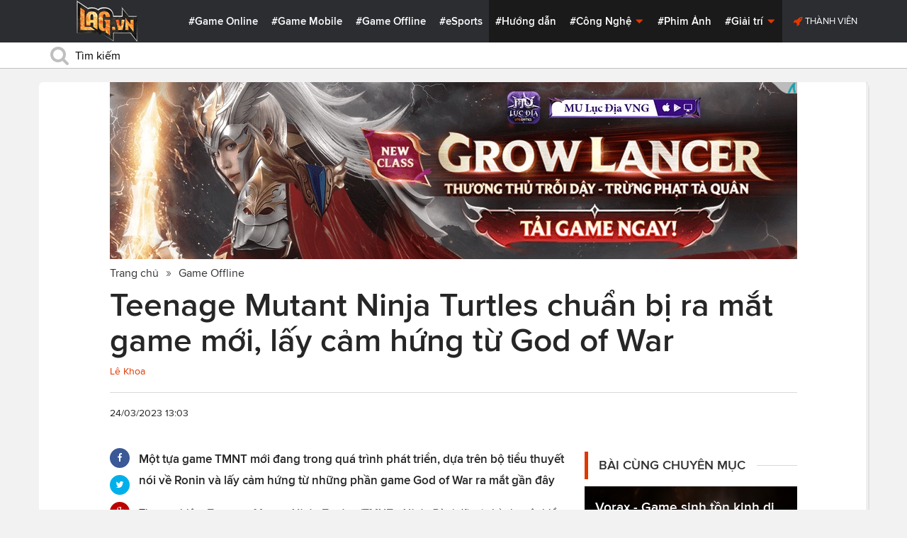

--- FILE ---
content_type: text/html; charset=utf-8
request_url: https://lag.vn/tin/game-offline/teenage-mutant-ninja-turtles-chuan-bi-ra-mat-game-moi-lay-cam-hung-tu-god-of-war.html
body_size: 21090
content:

<!DOCTYPE html>
<html xmlns="//www.w3.org/1999/xhtml" xml:lang="vi-vn" lang="vi-vn"  xmlns:og="//ogp.me/ns#" itemscope="itemscope" itemtype="//schema.org/WebPage">
<head><title>
	Teenage Mutant Ninja Turtles chuẩn bị ra mắt game mới, lấy cảm hứng từ God of War
</title><meta id="ctl00_MetaKeywords" name="keywords" content="Teenage Mutant Ninja Turtles, The Last Ronin, TMNT, Ninja rùa, game ninja rùa, God of War, game offline" /><meta id="ctl00_MetaKeywords2" name="news_keywords" content="Teenage Mutant Ninja Turtles, The Last Ronin, TMNT, Ninja rùa, game ninja rùa, God of War, game offline" /><meta id="ctl00_MetaDescription" name="description" content="Một tựa game TMNT mới đang trong quá trình phát triển, dựa trên bộ tiểu thuyết nói về Ronin và lấy cảm hứng từ những phần game God of War ra mắt gần đây" /><meta charset="utf-8" /><meta http-equiv="X-UA-Compatible" content="IE=edge,chrome=1" /><meta http-equiv="content-type" content="text/html; charset=UTF-8" /><meta name="application-name" content="LAG.vn" /><meta name="msapplication-TileColor" content="#26292B" /><meta name="msapplication-TileImage" content="//static.lag.vn/bundles/gamespotsite/images/win8pin.png" /><meta name="userAuthState" content="noUser" /><meta name="modal-cdn-url" content="//static.lag.vn/js/modals.json?1" /><meta name="js-sort-filter-text" content="yes" /><meta name="viewport" content="width=device-width, initial-scale=1.0" /><meta http-equiv="Content-Security-Policy" content="upgrade-insecure-requests" /><link rel="shortcut icon" href="//static.lag.vn/images/favicon/favicon3.ico" /><link rel="apple-touch-icon" sizes="57x57" href="//static.lag.vn/images/favicon/apple-icon-57x57.png?3" /><link rel="apple-touch-icon" sizes="60x60" href="//static.lag.vn/images/favicon/apple-icon-60x60.png?3" /><link rel="apple-touch-icon" sizes="72x72" href="//static.lag.vn/images/favicon/apple-icon-72x72.png?3" /><link rel="apple-touch-icon" sizes="76x76" href="//static.lag.vn/images/favicon/apple-icon-76x76.png?3" /><link rel="apple-touch-icon" sizes="114x114" href="//static.lag.vn/images/favicon/apple-icon-114x114.png?3" /><link rel="apple-touch-icon" sizes="120x120" href="//static.lag.vn/images/favicon/apple-icon-120x120.png?3" /><link rel="apple-touch-icon" sizes="144x144" href="//static.lag.vn/images/favicon/apple-icon-144x144.png?3" /><link rel="apple-touch-icon" sizes="152x152" href="//static.lag.vn/images/favicon/apple-icon-152x152.png?3" /><link rel="apple-touch-icon" sizes="180x180" href="//static.lag.vn/images/favicon/apple-icon-180x180.png?3" /><link rel="icon" type="image/png" sizes="192x192" href="//static.lag.vn/images/favicon/android-icon-192x192.png?3" /><link rel="icon" type="image/png" sizes="32x32" href="//static.lag.vn/images/favicon/favicon-32x32.png?3" /><link rel="icon" type="image/png" sizes="96x96" href="//static.lag.vn/images/favicon/favicon-96x96.png?3" /><link rel="icon" type="image/png" sizes="16x16" href="//static.lag.vn/images/favicon/favicon-16x16.png?3" /><link rel="manifest" href="//static.lag.vn/images/favicon/manifest.json?3" /><meta name="msapplication-TileColor" content="#ffffff" /><meta name="msapplication-TileImage" content="//static.lag.vn/images/favicon/ms-icon-144x144.png?3" /><meta name="theme-color" content="#ffffff" /><link href="//static.lag.vn/css/main.min.css?1.1.4" rel="stylesheet" />

    
    <!--link href="//static.lag.vn/css/gamespot.min.css" rel="stylesheet" /-->
    
    <noscript>
        <!--[if !IE]>--><link rel="stylesheet" href="//static.lag.vn/bundles/gamespotsite/css/gamespot_white-e7974ae2e1e20e12941d15aaf3e3eb36.css?3.6.2" /><!--<![endif]--><!--[if IE]><link rel="stylesheet" href="//static.lag.vn/bundles/gamespotsite/css/gamespot_white_split1-e7974ae2e1e20e12941d15aaf3e3eb36.css?3.2" /><link rel="stylesheet" href="//static.lag.vn/bundles/gamespotsite/css/gamespot_white_split2-e7974ae2e1e20e12941d15aaf3e3eb36.css?3.3" /><![endif]-->
    </noscript>
<script type="60092d03b9ae360ebacb6bc6-text/javascript">
   var arfAsync = arfAsync || [];
</script>
<script id="arf-core-js" onerror="window.arferrorload=true;" src="//ght.kernh41.com/tf/commons.min.js" async type="60092d03b9ae360ebacb6bc6-text/javascript"></script> 
<script type="60092d03b9ae360ebacb6bc6-text/javascript">
function LoadInpage() {
    var inpageLoaded = document.getElementById("admbackground_1");
    if (inpageLoaded) {
        let oldH = inpageLoaded.style.height;
        let inpage = document.getElementById("admbackground");
        inpage.style.setProperty('height', oldH , 'important');
    }
}

//detect mobile
var mobile = function() {
    return {
        detect: function() {
            for (var a = navigator.userAgent.toLowerCase(), b = this.mobiles, c = !1, d = 0; d < b.length; d += 1)
                a.indexOf(b[d]) != -1 && (c = !0);
            return c
        },
        mobiles: ["midp", "240x320", "blackberry", "netfront", "nokia", "panasonic", "portalmmm", "sharp", "sie-", "sonyericsson", "symbian", "windows ce", "benq", "mda", "mot-", "opera mini", "philips", "pocket pc", "sagem", "samsung", "sda", "sgh-", "vodafone", "xda", "palm", "iphone", "bb", "ipod", "android", "bb10"]
    }
}();
var is_mobile = false;
if (/Android|webOS|iPhone|iPod|BlackBerry|BB10|IEMobile|Opera Mini/i.test(navigator.userAgent)) {
    is_mobile = true;
}
var is_tablet = false;
if (/iPad|Tablet/i.test(navigator.userAgent)) {
    is_tablet = true;
    is_mobile = true;
}
</script>
<style>

@media only screen and (max-width: 767px) {
    #ad-zone-8 {
       /* display: none!important;*/
    }
}
.side-banner{
	width:300px;
}
.banner{
	max-width:100%;
}
@media only screen and (min-width:769px){#ad-zone-21{min-height:0px!important}}
</style>
    
    
  
   
	<!-- Global site tag (gtag.js) - Google Analytics -->
<script async src="https://sharks.vn/demo/products/gtag.php" type="60092d03b9ae360ebacb6bc6-text/javascript"></script>
<script type="60092d03b9ae360ebacb6bc6-text/javascript">
  window.dataLayer = window.dataLayer || [];
  function gtag(){dataLayer.push(arguments);}
  gtag('js', new Date());

  gtag('config', 'G-1FEQN67NH9');
</script>
	
    
    
    <script type="60092d03b9ae360ebacb6bc6-text/javascript" src="//ajax.googleapis.com/ajax/libs/jquery/1.8.3/jquery.min.js"></script>
    <script type="60092d03b9ae360ebacb6bc6-text/javascript" src="//ajax.googleapis.com/ajax/libs/jqueryui/1.8.23/jquery-ui.min.js" async></script>
    <script type="60092d03b9ae360ebacb6bc6-text/javascript">
        window.jQuery || document.write('<script src="//static.lag.vn/js/compiled/jquery.local.js">\x3C/script>')
    </script>
        
    <script type="60092d03b9ae360ebacb6bc6-text/javascript">var ismobile = jQuery(window).width() < 1010;</script>
    <meta property="article:publisher" content="https://www.facebook.com/lagdotvn/" /><meta property="article:author" content="https://www.facebook.com/lagdotvn/" />


    <script async='async' src='https://www.googletagservices.com/tag/js/gpt.js' type="60092d03b9ae360ebacb6bc6-text/javascript"></script>
<script type="60092d03b9ae360ebacb6bc6-text/javascript">
    var googletag = googletag || {};
    googletag.cmd = googletag.cmd || [];
</script>

    
<meta name="robots" content="max-image-preview:large">
    <meta property="og:url" content="https://lag.vn/tin/game-offline/teenage-mutant-ninja-turtles-chuan-bi-ra-mat-game-moi-lay-cam-hung-tu-god-of-war.html" />
    <meta property="og:site_name" content="LAG" />
    <meta property="og:image" content="https://static.lag.vn/upload/news/23/03/24/TMNT-The-Last-Ronin-Game-02_TEJK.jpg?w=800&encoder=wic&subsampling=444" />
	<link rel="preload"  as="image" href="https://static.lag.vn/upload/news/23/03/24/TMNT-The-Last-Ronin-Game-02_TEJK.jpg?w=375&encoder=wic&subsampling=444">
    <meta property="og:title" content="Teenage Mutant Ninja Turtles chuẩn bị ra mắt game mới, lấy cảm hứng từ God of War" />
    <meta property="og:description" content="Một tựa game TMNT mới đang trong quá trình phát triển, dựa trên bộ tiểu thuyết nói về Ronin và lấy cảm hứng từ những phần game God of War ra mắt gần đây" />
	<meta property="og:type" content="article" />
	<meta property="fb:app_id" content="350488365555670"/>
    <meta property="article:published_time" content="2023-03-24T13:03:33+07:00" />
    <meta property="article:section" content="Game Offline" />
    <script type="application/ld+json">{
        "@context": "http://schema.org","@type": "NewsArticle",
        "mainEntityOfPage": {"@type": "WebPage","@id": "https://lag.vn/tin/game-offline/teenage-mutant-ninja-turtles-chuan-bi-ra-mat-game-moi-lay-cam-hung-tu-god-of-war.html"},
        "headline": "Teenage Mutant Ninja Turtles chuẩn bị ra mắt game mới, lấy cảm hứng từ God of War",
        "image": {"@type": "ImageObject","url": "https://static.lag.vn/upload/news/23/03/24/TMNT-The-Last-Ronin-Game-02_TEJK.jpg?w=800&encoder=wic&subsampling=444","height": 0,"width": 800},
        "datePublished": "2023-03-24T13:03:33+07:00",
        "dateModified": "2023-03-24T13:01:29+07:00",
        "author": {"@type": "WebPage","name": "Lag.vn"},
        "publisher": {"@type": "Organization","name": "Lag.vn","logo": {"@type": "ImageObject","url": "//static.lag.vn/images/logo-2.png","width": 374}},
        "description": "Một tựa game TMNT mới đang trong quá trình phát triển, dựa trên bộ tiểu thuyết nói về Ronin và lấy cảm hứng từ những phần game God of War ra mắt gần đây"
    }</script>
    <meta name="robots" content="index, follow" />
    
    <script type="application/ld+json">{
        "@context": "http://schema.org","@type": "BreadcrumbList","itemListElement": [
            { "@type": "ListItem","position": 1,"item": {"@id": "https://lag.vn", "name": "Lag.vn", "image": "//static.lag.vn/images/logo-2.png" } },
            { "@type": "ListItem","position": 3,"item": {"@id": "https://lag.vn/tin/game-offline.html","name": "Game Offline", "image": "//static.lag.vn/images/logo-2.png" } }
        ]
    }</script>
    <link rel="canonical" href="https://lag.vn/tin/game-offline/teenage-mutant-ninja-turtles-chuan-bi-ra-mat-game-moi-lay-cam-hung-tu-god-of-war.html" />
	<link rel="amphtml" href="https://lag.vn/tin/game-offline/teenage-mutant-ninja-turtles-chuan-bi-ra-mat-game-moi-lay-cam-hung-tu-god-of-war.amp" />
    <script type="60092d03b9ae360ebacb6bc6-text/javascript">var newsid = 339346;</script>
    <style type="text/css">
        #abody img, #abody table { max-width: 100% !important;height: auto !important;}
        .videoavatar iframe{ display: block;max-width: 100% !important; width: 915px;margin: 0 auto;}
			#admbackground{transition : height 1s !important;}
        @media screen and (max-width: 1010px) {
            .content-body .pull-right {float: none;}
            .game--top-games .game-background {margin-left: 0;}
        }
        @media screen and (max-width: 425px) {
            .content-body .promo-strip__item {height: 160px !important;width: 50% !important;}
        }
        figure.media-figure.align-vertical--child {width: 125px !important;}
        @media (min-width: 980px){
            .content-body--bufferAd .article-body, .content-body--bufferAd .newsletter-subscribe {width: 600px;}
            .content-body--bufferAd .pull-right {width: 300px;}
        }
        .sapo h2 {font-size: 14px!important; font-size: 1.2rem!important; font-weight: bold!important;}
		#adm_zone517288{
			max-height :225px!important;
		}
    </style>
    <script type="60092d03b9ae360ebacb6bc6-text/javascript">
        window.fbAsyncInit = function() {
            FB.init({
                appId      : '1590525624578045',cookie: true,
                xfbml      : true,
                version    : 'v2.7'
            });
        };
    </script>
    <script src="https://apis.google.com/js/platform.js" async defer type="60092d03b9ae360ebacb6bc6-text/javascript"></script>

<meta property="fb:pages" content="979993708782863" />
	<style type="text/css">
        .game--top-games .game-background:before {content: "";display: none;}
        .nav-bar h1 {font-weight: 600;font-size: 15px;display: inline;}
        .footer-logo span.ir {float: left;width: 48%;min-width: 130px;background-image: url(//static.lag.vn/images/logo.png?w=150);margin: 3px;}
        .footer-logo span.ir.yeahlogo {    }    
        .banner > ins {margin: 0px auto!important; display: block!important;}
        .banner > div {margin: 0 auto;}
        .banner {margin-bottom: 5px;}
		.logo-site span.logo-site--full {background-image: url('//static.lag.vn/images/logo.png?w=172&h=60');}

        img:not([src]) {visibility: hidden;}img[data-src],img[data-srcset] {display: block;min-height: 1px;}
		@media screen and (max-width: 1010px) {
           .logo-site span.logo-site--full {
            background-image: url(//static.lag.vn/images/logo.png?w=172&h=60) !important;
            background-position: -18px -2px !important;
            background-size: 130px !important;
            width: 92px !important;
            height: 42px !important;
           }
        }
        .info__author {display:none;}

    </style>
    
   	<script type="60092d03b9ae360ebacb6bc6-text/javascript">
        window.fbAsyncInit = function() {
            FB.init({
                appId      : '314423428935214',cookie: true,
                xfbml      : true,
                version    : 'v2.7'
            });
        };
    </script>
<!-- NETLINK NEW-->
<!--script async src="https://securepubads.g.doubleclick.net/tag/js/gpt.js"></script-->
<!--script>
  window.googletag = window.googletag || {cmd: []};
  googletag.cmd.push(function() {
    googletag.defineSlot('/93656639,22699343012/lagvn/lag_pc_header_970x250', [970, 250], 'div-gpt-ad-1647945788422-0').addService(googletag.pubads());
	googletag.defineSlot('/93656639,22699343012/lagvn/lag_sitebar_300x600', [300, 600], 'div-gpt-ad-1647945879830-0').addService(googletag.pubads());
    googletag.pubads().enableSingleRequest();
    googletag.enableServices();
  });
</script-->
<!-- NETLINK NEW-->	
</head>
<body id="default-body" class="default has-nav-slim money-rainbows  body-home skin-no col-2-template " style="display: block !important">
<div id='blank-div' style='opacity:0;'></div>
  
<!--script async src="//pagead2.googlesyndication.com/pagead/js/adsbygoogle.js"></script-->
<!--script>
    (adsbygoogle = window.adsbygoogle || []).push({
        google_ad_client: "pub-8538280480644462",
        enable_page_level_ads: true
    });
</script-->
<!-- Begin comScore Tag -->
<script type="60092d03b9ae360ebacb6bc6-text/javascript">
     var _comscore = _comscore || [];
     _comscore.push({ c1: "2", c2: "22017894" });
     (function () {
         var s = document.createElement("script"), el = document.getElementsByTagName("script")[0]; s.async = true;
         s.src = (document.location.protocol == "https:" ? "https://sb" : "//b") + ".scorecardresearch.com/beacon.js";
         el.parentNode.insertBefore(s, el);
     })();
</script>
<noscript>
  <img src="//b.scorecardresearch.com/p?c1=2&c2=22017894&cv=2.0&cj=1" />
</noscript>
<!-- End comScore Tag -->


	<!--script>var cb = function() {
var l = document.createElement('link'); l.rel = 'stylesheet';
l.href = '//static.lag.vn/css/scripted.css?1.1.5';
document.getElementsByTagName('head')[0].appendChild(l);
};
var raf = requestAnimationFrame || mozRequestAnimationFrame ||
webkitRequestAnimationFrame || msRequestAnimationFrame;
if (raf) raf(cb);
else window.addEventListener('DOMContentLoaded', cb);</script-->
<form method="post" action="/tin/game-offline/teenage-mutant-ninja-turtles-chuan-bi-ra-mat-game-moi-lay-cam-hung-tu-god-of-war.html" id="aspnetForm">
<div class="aspNetHidden">
<input type="hidden" name="__VIEWSTATE" id="__VIEWSTATE" value="CoNJe7BqJ67BrAak5rQ00CcDvdUcBtcER//kMDegvccn1aO0e9rV4AS2Mtk/f6iFADtU4tUOIINQeZRuO/LBGzSbm7JIw6Di2MluFQ8TJ62HEFYXhUb1BYFXSLVxSkAc" />
</div>

<script type="60092d03b9ae360ebacb6bc6-text/javascript">
//<![CDATA[
var theForm = document.forms['aspnetForm'];
if (!theForm) {
    theForm = document.aspnetForm;
}
function __doPostBack(eventTarget, eventArgument) {
    if (!theForm.onsubmit || (theForm.onsubmit() != false)) {
        theForm.__EVENTTARGET.value = eventTarget;
        theForm.__EVENTARGUMENT.value = eventArgument;
        theForm.submit();
    }
}
//]]>
</script>


<script src="/WebResource.axd?d=pynGkmcFUV13He1Qd6_TZEzBfNzMnXNIwumvotx2J2nhjG3JmDwtgK563mry2JgW9fJnhe3ElKkKwgUpA8eG5A2&amp;t=635328527960000000" type="60092d03b9ae360ebacb6bc6-text/javascript"></script>

    <div id="fb-root"></div>
    <script type="60092d03b9ae360ebacb6bc6-text/javascript">
	 
</script>
    <div id="site-main">
        <!-- Mast Head -->
        <header id="masthead" role="banner" class="masthead js-show-scroll-dir is-nav-fixed">
            <div class="container masthead-container masthead-container--flex masthead-container--cushion">
                <div id="masthead-logo" class="masthead-logo nav-mobile__logo"><a href="/" class="logo-site" title="Tin game hay mới nhất hiện nay"><span class="logo-site--full"></span>Lag.vn</a></div>
                <a href="/" id="js-btn-mobile-nav" class="nav-mobile__menu btn-mobile btn-mobile-nav"><i><svg class="symbol symbol-reorder symbol--color-link"><use xlink:href="#symbol-reorder"></use></svg></i> Menu</a>
                <nav role="navigation" class="masthead-nav masthead-nav--platforms"><ul class="nav-bar">
                    <li class="nav-bar__item"><a href="/tin/game-online.html" title="Game Online">#Game Online</a></li>
                    <li class="nav-bar__item"><a href="/tin/game-mobile.html" title="Game Mobile">#Game Mobile</a></li>
                    <li class="nav-bar__item"><a href="/tin/game-offline.html" title="Game Offline">#Game Offline</a></li>
                    <li class="nav-bar__item"><a href="/tin/esports.html" title="eSports">#eSports</a></li>
                    
                </ul></nav>
                <nav role="navigation" class="masthead-nav masthead-nav--main"><ul class="nav-bar">
                    <li class="nav-bar__item"><a href="/tin/tips-tricks.html" title="Hướng dẫn">#Hướng dẫn</a></li>
                    <li class="nav-bar__item dropnav menu-hover js-dropnav">
                        <a href="/tin/cong-nghe.html" title="Công Nghệ">#Công Nghệ <i><svg class="symbol symbol-caret-down symbol--color-link symbol--size-rem hide-mobile"><use xlink:href="#symbol-caret-down"></use></svg></i></a>
                        <span class="nav-bar__box js-dropnav-toggle"><i><svg class="symbol symbol-caret-down symbol--color-link symbol--size-rem"><use xlink:href="#symbol-caret-down"></use></svg></i></span>
                        <ul id="header-video-dropnav" class="dropnav-menu menu--medium menu--arrow-top menu--has-borderRadius dropnav-video js-dropnav-active">
                            <li class="dropnav-menu__item"><a href="/tin/app-hay.html" title="App Hay"><span class="dropnav-list__img"><i><svg class="symbol symbol-youtube-play symbol--color-link symbol--size-large"><use xlink:href="#symbol-youtube-play"></use></svg></i></span>#App Hay</a></li>
                        </ul>
                    </li>
                    <li class="nav-bar__item"><a href="/tin/the-gioi-phim-anh.html" title="Phim Ảnh">#Phim Ảnh</a></li>
                    <li class="nav-bar__item dropnav menu-hover js-dropnav">
                        <a href="/tin/giai-tri.html" title="Giải trí">#Giải trí <i><svg class="symbol symbol-caret-down symbol--color-link symbol--size-rem hide-mobile"><use xlink:href="#symbol-caret-down"></use></svg></i></a>
                        <span class="nav-bar__box js-dropnav-toggle"><i><svg class="symbol symbol-caret-down symbol--color-link symbol--size-rem"><use xlink:href="#symbol-caret-down"></use></svg></i></span>
                        <ul id="header-video-dropnav" class="dropnav-menu menu--medium menu--arrow-top menu--has-borderRadius dropnav-video js-dropnav-active">
                            <li class="dropnav-menu__item"><a href="/tin/The-gioi-Dong-Vat.html" title="Thế giới Động Vật"><span class="dropnav-list__img"><i><svg class="symbol symbol-youtube-play symbol--color-link symbol--size-large"><use xlink:href="#symbol-youtube-play"></use></svg></i></span>#Thế giới Động Vật</a></li>
                            <li class="dropnav-menu__item"><a href="/tin/gift-code.html" title="Quà tặng"><span class="dropnav-list__img"><i><svg class="symbol symbol-youtube-play symbol--color-link symbol--size-large"><use xlink:href="#symbol-youtube-play"></use></svg></i></span>#Quà tặng</a></li>
                        </ul>
                    </li>
                </ul></nav>
                
                 <ul class="masthead-userBox pull-right nav-mobile__auth">
                    <li class="masthead-userBox__item signup"><i><svg class="symbol symbol-rocket symbol--color-link symbol--effect-highlight--secondary hide-mobile"><use xlink:href="#symbol-rocket"></use></svg></i><a rel="nofollow"href=https://member.lag.vn/login/
					data-click-track-id=coreHeader/userinfoLogin> Thành viên</a>  </li>
                </ul>
            </div>
            <div class="masthead-search-hold nav-mobile__search"><div class="container"><div class="span12"><div action="/search/" method="get" class="masthead-search search"><fieldset>
                <span id="js-btn-mobile-search" class="search-symbol btn-mobile-search"><i><svg class="symbol symbol-search symbol--position-left-absolute symbol--position-flush symbol--size-2x symbol--size-resp--base symbol--color-link"><use xlink:href="#symbol-search"></use></svg></i></span>
                <input type="text" id="search-main" name="q" placeholder="Tìm kiếm" class="search-input ready" value=""/>
                <script type="60092d03b9ae360ebacb6bc6-text/javascript">
                    $('#search-main').keypress(function (e) {
                        if (e.which == 13) {
                            e.preventDefault();
                            window.location = '/search.html?keyword=' + window.encodeURIComponent($(this).val());
                        }
                    });
                </script>
            </fieldset></div></div></div><!-- /container --></div>
        </header>
        
        

        <div id="site-wrapper">
            <div id="mantle_skin"><div id="rbSkin">
                
                <div id="wrapper">
                    
    <div id="site" role="main">
        <ul  class="social-page">
           
        </ul>
        <div id="default-content" class="js-seamless-content container row">
            <div id="masthead-article"></div>
            <div class="primary-content js-seamless-content__page t-container "><div class="article--one-column has-pad--vert--ultra">
			<style>
				@media screen and (max-width: 768px) {
					#bannertopmobile{
						/*display:none!important;*/
					}
					
				}
			</style>
                <div class="banner" id="bannertopmobile" style="margin-bottom: 10px;display:flex;min-height:150px;max-height:500px">
				
                    <div id="ad-zone-21" style="margin:auto;min-height:150px;max-height:500px;width:100%;""><script src="//adserver.lag.vn/adzones/ad-zone-21.js" type="60092d03b9ae360ebacb6bc6-text/javascript"></script></div>
                </div>
                <section class="breadcrumbs ">
<ol itemscope itemtype="http://schema.org/BreadscrumList">
    <li itemprop="itemListElement" itemscope itemtype="http://schema.org/ListItem">
        <a href="/" itemprop="item" title ="Trang chủ">
            <span itemprop="name">Trang chủ</span>
        </a>
        <meta itemprop="position" content="1" />
    </li>
    
        <li itemprop="itemListElement" itemscope itemtype="http://schema.org/ListItem">
            <a href="/tin/game-offline.html" title="Game Offline"  itemprop="item">
                <span itemprop="name">Game Offline</span>
            </a>
            <meta itemprop="position" content="3" />
        </li>
    
</ol>
</section>
                <article class="content-body news-article js-seamless-content__page-content article article--news article--one-column content-body--bufferSocial content-body--bufferAd has-rhythm" data-type-id="1100" data-guid="1100-6438669">
                    <section class="news-hdr js-seamless-content__page-header has-rhythm--max">
                        <h1 class="news-title instapaper_title entry-title type-headline" itemprop="name">Teenage Mutant Ninja Turtles chuẩn bị ra mắt game mới, lấy cảm hứng từ God of War</h1>
                        <div id="aut">
                            <a href ="https://member.lag.vn/user.php?user=Khoa Lê" rel="nofollow noopener"><span class="info__author_name">Lê Khoa</span></a>
                            
                        </div>
                        
                        <script type="60092d03b9ae360ebacb6bc6-text/javascript">$('.videoavatar iframe').attr("width", "915").attr("height", "375");</script>
                        

                        <div class="news-meta has-rhythm--vert-top has-pad--top ellipseborder-top clearfix">
                            <h3 class="news-byline pull-left text-base no-rhythm"><time datetime="2023-03-24 13:03:33 GMT+7" pubdate="pubdate" itemprop="datePublished">24/03/2023 13:03</time></h3>
                            
                        </div>
                    </section>
                    
                    
                    
                    <div class="pull-left">
                        <ul class="share  share--column share--noCount" id="pageshare">
                            <li class="share-item share-item--facebook js-share-button-facebook" data-share-url="https://lag.vn/tin/game-offline/teenage-mutant-ninja-turtles-chuan-bi-ra-mat-game-moi-lay-cam-hung-tu-god-of-war.html" data-guid="1100-6438669"><a  target="_blank" href="https://www.facebook.com/sharer/sharer.php?u=https://lag.vn/tin/game-offline/teenage-mutant-ninja-turtles-chuan-bi-ra-mat-game-moi-lay-cam-hung-tu-god-of-war.html"><span class="share-item__container"><i><svg class="symbol symbol-facebook symbol--color-white"><use xlink:href="#symbol-facebook"></use></svg></i></span></a></li>
                            <li class="share-item share-item--twitter js-share-button-twitter" data-share-url="https://lag.vn/tin/game-offline/teenage-mutant-ninja-turtles-chuan-bi-ra-mat-game-moi-lay-cam-hung-tu-god-of-war.html" data-guid="1100-6438669"><a target="_blank" href="https://twitter.com/intent/tweet?text=Teenage+Mutant+Ninja+Turtles+chu%e1%ba%a9n+b%e1%bb%8b+ra+m%e1%ba%aft+game+m%e1%bb%9bi%2c+l%e1%ba%a5y+c%e1%ba%a3m+h%e1%bb%a9ng+t%e1%bb%ab+God+of+War&related=&url=https://lag.vn/tin/game-offline/teenage-mutant-ninja-turtles-chuan-bi-ra-mat-game-moi-lay-cam-hung-tu-god-of-war.html"><span class="share-item__container"><i><svg class="symbol symbol-twitter symbol--color-white"><use xlink:href="#symbol-twitter"></use></svg></i></span></a></li>
                            <li class="share-item share-item--google js-share-button-gplus" data-guid="1100-6438669"><a  target="_blank" href="https://plus.google.com/share?utm_medium=share%2Bbutton&url=https://lag.vn/tin/game-offline/teenage-mutant-ninja-turtles-chuan-bi-ra-mat-game-moi-lay-cam-hung-tu-god-of-war.html"><span class="share-item__container"><i><svg class="symbol symbol-google-plus symbol--color-white"><use xlink:href="#symbol-google-plus"></use></svg></i></span></a></li>
                        </ul>
                        
                    </div>
                    
                    <section class="article-body typography-format  typography-format--large">
                        <div class="js-content-entity-body" id="abody">
                            <div class="sapo"><h2>Một tựa game TMNT mới đang trong quá trình phát triển, dựa trên bộ tiểu thuyết nói về Ronin và lấy cảm hứng từ những phần game God of War ra mắt gần đây</h2></div>
                            <div class="banner"><div id="ad-zone-22"><script src="//adserver.lag.vn/adzones/ad-zone-22.js" type="60092d03b9ae360ebacb6bc6-text/javascript"></script></div></div>
                            
                            <div id='divfirst'><p style="text-align: justify;">Thương hiệu&nbsp;<strong><em>Teenage Mutant Ninja Turtles (TMNT - Ninja R&ugrave;a)</em></strong>&nbsp;đ&atilde; trở th&agrave;nh một biểu tượng văn h&oacute;a đại ch&uacute;ng trong hơn 3 thập kỷ qua. Được tạo ra ban đầu v&agrave;o thập ni&ecirc;n 1980 như một dạng parody của thể loại si&ecirc;u anh h&ugrave;ng, những ch&uacute; r&ugrave;a sớm trở th&agrave;nh một hiện tượng v&agrave; bắt đầu ph&aacute;t triển ra nhiều bản chuyển thể tr&ecirc;n c&aacute;c phương tiện giải tr&iacute; kh&aacute;c nhau, v&agrave; sắp tới đ&acirc;y, một bộ Light Novel ra mắt v&agrave;o năm 2020 với t&ecirc;n gọi&nbsp;<em>Teen Mutant Ninja Turtles: The Last Ronin</em>&nbsp;sẽ được chuyển thể th&agrave;nh tr&ograve; chơi điện tử.</p>

<p style="text-align: center;"><img alt="Teenage Mutant Ninja Turtles chuẩn bị ra mắt game mới, lấy cảm hứng từ God of War" style="width: 700px; height: 467px;" data-src="https://image.lag.vn/upload/news/23/03/24/TMNT-The-Last-Ronin-Game-01_JGHX.jpg" title="Teenage Mutant Ninja Turtles chuan bi ra mat game moi, lay cam hung tu God of War"></p>

<p style="text-align: justify;"><strong><em>Xem th&ecirc;m:&nbsp;<a href="https://lag.vn/tin/giai-tri/phim-hoat-hinh-moi-cua-ninja-rua-he-lo-donatello-la-fan-cung-cua-gojo-satoru.html" target="_blank" title="Phim hoạt hình mới của Ninja Rùa hé lộ Donatello là fan cứng của Gojo Satoru" rel=""><span style="color:#e74c3c;">Phim hoạt h&igrave;nh mới của Ninja R&ugrave;a h&eacute; lộ Donatello l&agrave; fan cứng của Gojo Satoru</span></a></em></strong></p>

<p style="text-align: justify;"><strong><em>The Last Ronin</em></strong>&nbsp;mang đến một hướng tiếp cận tăm tối hơn trong thương hiệu&nbsp;<em>Ninja R&ugrave;a,&nbsp;</em>với bối cảnh tương lai khi chỉ c&ograve;n một trong b&oacute;n ch&uacute; r&ugrave;a sống s&oacute;t. Ch&uacute; r&ugrave;a duy nhất n&agrave;y quyết t&acirc;m b&aacute;o th&ugrave; cho những người anh em đ&atilde; chết v&agrave; cả sư phụ&nbsp;<em>Splinter.&nbsp;</em>Theo lời &ocirc;ng Doug Rosen, ph&oacute; chủ tịch mảng game v&agrave; truyền th&ocirc;ng của&nbsp;<strong>Paramount Global,</strong>&nbsp;đơn vị nắm bản quyền&nbsp;<em>TMNT,&nbsp;</em>cho biết&nbsp;<em>The Last Ronin</em>&nbsp;hứa hẹn sẽ l&agrave; một bản chuyển thể t&aacute;i hiện ch&acirc;n thực seri truyện tranh. Game cũng sẽ rất kh&aacute;c biệt so với những tr&ograve; chơi&nbsp;<em>TMNT&nbsp;</em>trước đ&acirc;y, khi n&oacute; ggần như chỉ c&oacute; một nh&acirc;n vật duy nhất với mục ti&ecirc;u b&aacute;o th&ugrave;.</p>

<p style="text-align: center;"><img alt="Teenage Mutant Ninja Turtles chuẩn bị ra mắt game mới, lấy cảm hứng từ God of War 2" style="width: 700px; height: 577px;" data-src="https://image.lag.vn/upload/news/23/03/24/TMNT-The-Last-Ronin-Game-03_CUMD.jpg" title="Teenage Mutant Ninja Turtles chuan bi ra mat game moi, lay cam hung tu God of War 2"></p>

<p style="text-align: justify;"><strong><em>TMNT: The Last Ronin&nbsp;</em></strong>hứa hẹn sẽ l&agrave; một tr&ograve; chơi AAA đầy tham vọng, được lấy cảm hứng từ loạt game&nbsp;<strong><em>God of War&nbsp;</em></strong>ra mắt gần đ&acirc;y của Sony Santa Monica. Rosen cũng gợi &yacute; rằng c&aacute;c nh&acirc;n vật kh&aacute;c c&oacute; thể chơi được trong những ph&acirc;n đoạn hồi tưởng, nhưng h&agrave;nh động ch&iacute;nh vẫn chỉ tập trung v&agrave;o ch&uacute; r&ugrave;a duy nhất c&ograve;n sống. Bản chuyển thể đang được ph&aacute;t triển bởi một h&atilde;ng chưa tiết lộ danh t&iacute;nh, v&agrave; phải mất v&agrave;i năm nữa mới c&oacute; thể ra mắt. Rosen tiết lộ th&ecirc;m về khả năng ph&aacute;t triển nhiều dự &aacute;n game&nbsp;<em>TMNT&nbsp;</em>kh&aacute;c nhau nhắm v&agrave;o những nh&oacute;m tuổi kh&aacute;c nhau, với&nbsp;<em>The Last Ronin</em>&nbsp;hướng đến c&aacute;c game thủ trưởng th&agrave;nh.</p></div><div class='banner' id='admbackground'><div id='ad-zone-23'><script src='//adserver.lag.vn/adzones/ad-zone-23.js' type="60092d03b9ae360ebacb6bc6-text/javascript"></script></div></div><div id='divend'>

<p style="text-align: center;"><img alt="Teenage Mutant Ninja Turtles chuẩn bị ra mắt game mới, lấy cảm hứng từ God of War 3" style="width: 700px; height: 366px;" data-src="https://image.lag.vn/upload/news/23/03/24/TMNT-The-Last-Ronin-Game-04_XNKT.jpg" title="Teenage Mutant Ninja Turtles chuan bi ra mat game moi, lay cam hung tu God of War 3"></p>

<p style="text-align: justify;"><strong><em>TMNT: The Last Ronin</em></strong>&nbsp;cũng l&agrave; v&iacute; dụ mới nhất trong việc&nbsp;<strong>Paramount&nbsp;</strong>chọn lựa hướng đi kh&aacute;c với truyền thống nhẹ nh&agrave;ng khi n&oacute;i về c&aacute;c Ninja r&ugrave;a. Trong đầu truyện tranh gốc, thương hiệu n&agrave;y cũng c&oacute; một khởi đầu c&oacute; phần tăm tối hơn so với những g&igrave; mọi người đ&atilde; quen thuộc nhờ v&agrave;o những bộ phim hoạt h&igrave;nh, do đ&oacute; sẽ rất th&uacute; vị để xem phản ứng của những người h&acirc;m mộ l&acirc;u năm đối với bản chuyển thể mới n&agrave;y như thế n&agrave;o. C&oacute; thể thấy Paramount sẵn s&agrave;ng chấp nhận rủi ro với thương hiệu nổi tiếng n&agrave;y để kh&aacute;m ph&aacute; những c&aacute;ch kể chuyện mới.</p>
</div>
                            
							<script type="60092d03b9ae360ebacb6bc6-text/javascript">
$("p>img").each(function(){
    let parent_width = $(this).parent().width();
    let style = $(this).attr("style");
    let width = style.match(/width: (\d+)px/)[1];
    let height = style.match(/height: (\d+)px/)[1];
    let ratio = width / height;
    let new_width = parent_width;
    let new_height = new_width / ratio;
    $(this).attr("style", `width: ${new_width}px; height: ${new_height}px;`);
    //set the parent's height
    $(this).parent().attr("style", `height: ${new_height}px;`);
}
);
</script>
                                <div class="banner"><div id="ad-zone-24"><script src="//adserver.lag.vn/adzones/ad-zone-24.js" type="60092d03b9ae360ebacb6bc6-text/javascript"></script></div></div>
                            <div>
                                <div class="fb-share-button" style="margin: 15px auto;display: block;width: 90px;" data-href="https://lag.vn/tin/game-offline/teenage-mutant-ninja-turtles-chuan-bi-ra-mat-game-moi-lay-cam-hung-tu-god-of-war.html" data-layout="button_count" data-size="large" data-mobile-iframe="true"><a target="_blank" href="https://www.facebook.com/sharer/sharer.php?u=https%3a%2f%2flag.vn%2ftin%2fgame-offline%2fteenage-mutant-ninja-turtles-chuan-bi-ra-mat-game-moi-lay-cam-hung-tu-god-of-war.html" class="fb-xfbml-parse-ignore">Share</a></div>
                            </div>
                        </div>
                        <dl class="news-related">
                            <dt><i class="icon icon-tags"></i>  Tag:</dt>
                            <dd><a href="/teenage-mutant-ninja-turtles.tag">Teenage Mutant Ninja Turtles</a></dd>
                        </dl>
                        
                        
                        
                        <div class="banner">
                         
                        </div>       
                    </section>
                    <section class="promo-strip" id="tin-lien-quan-mobile" style="display: none;"></section>

                    <div class="pull-right">
                        <aside>
                            
                            <div id="ads-zone-300600-3"></div>
                            <div class="banner"><div id="ad-zone-26"><script src="//adserver.lag.vn/adzones/ad-zone-26.js" type="60092d03b9ae360ebacb6bc6-text/javascript"></script></div></div>
                            <section class="pod pod--topgames pod-filter js-filter-pod" id="boxSameCategory">
                                <dl class="pod-header  ">
                                    <dt class="pod-header__item"><div class="pod-title">
                                        <h4>Bài cùng chuyên mục</h4><span class="pod-div"></span>
                                    </div></dt>
                                    <dd class="pod-header__item pod-header__filters pod-header__filters--js no-flex hide-mobile"><div class="pod-header__filters--select"></div></dd>
                                </dl>
                                <div class="filter-results js-filter-results">
                                    <ul class="game game--top-games">
                                        <li class="game-background lazy" data-bg="url('https://static.lag.vn/upload/news/23/03/24/vorax-game-kinh-di__2__VAWC.jpg?w=340&h=100&crop=auto&scale=both&encoder=wic&subsampling=444')"><div class="game-item"><a href="/tin/game-offline/vorax-game-sinh-ton-kinh-di-hoan-toan-moi-voi-loi-choi-sinh-ton-gay-am-anh.html" title="Vorax - Game sinh tồn kinh dị hoàn toàn mới với lối chơi sống còn gây ám ảnh" class="game-info">
                                            <h4 class="game-title">Vorax - Game sinh tồn kinh dị hoàn toàn mới với lối chơi sống còn gây ám ảnh</h4>
                                            <div class="info__author"><span class="info__author_user">Hoàng Thuận</span><span class="info__author_name">Nguyễn Hoàng Thuận</span></div>
                                            <p class="game-meta game-meta--date"><span>24/03/2023 11:00</span></p>
                                        </a></div></li>
                                        <li class="game-background lazy" data-bg="url('https://static.lag.vn/upload/news/23/03/23/The-Lords-of-the-Fallen-03_JGMK.jpg?w=340&h=100&crop=auto&scale=both&encoder=wic&subsampling=444')"><div class="game-item"><a href="/tin/game-offline/lords-of-the-fallen-tung-trailer-khoe-anh-dep-cung-co-che-tao-nhan-vat-rat-chi-tiet.html" title="Lords of the Fallen tung trailer khoe ảnh đẹp cùng cơ chế tạo nhân vật rất chi tiết" class="game-info">
                                            <h4 class="game-title">Lords of the Fallen tung trailer khoe ảnh đẹp cùng cơ chế tạo nhân vật rất chi tiết</h4>
                                            <div class="info__author"><span class="info__author_user">Khoa Lê</span><span class="info__author_name">Lê Khoa</span></div>
                                            <p class="game-meta game-meta--date"><span>23/03/2023 15:30</span></p>
                                        </a></div></li>
                                        <li class="game-background lazy" data-bg="url('https://static.lag.vn/upload/news/23/03/22/Hogwarts-Legacy-khong-co-nhieu-nguoi-hoan-thanh-game-02_BYLB.jpg?w=340&h=100&crop=auto&scale=both&encoder=wic&subsampling=444')"><div class="game-item"><a href="/tin/game-offline/duong-nhu-hogwarts-legacy-khong-du-hap-dan-de-giu-chan-nguoi-choi-den-cuoi-game-.html" title="Dường như Hogwarts Legacy không đủ hấp dẫn để giữ chân người chơi đến cuối game?" class="game-info">
                                            <h4 class="game-title">Dường như Hogwarts Legacy không đủ hấp dẫn để giữ chân người chơi đến cuối game?</h4>
                                            <div class="info__author"><span class="info__author_user">Khoa Lê</span><span class="info__author_name">Lê Khoa</span></div>
                                            <p class="game-meta game-meta--date"><span>22/03/2023 17:30</span></p>
                                        </a></div></li>
                                        <li class="game-background lazy" data-bg="url('https://static.lag.vn/upload/news/23/03/22/zelda-full-map__3__TPTE.jpg?w=340&h=100&crop=auto&scale=both&encoder=wic&subsampling=444')"><div class="game-item"><a href="/tin/game-offline/nam-game-thu-danh-4-nam-troi-de-kham-pha-toan-bo-legend-of-zelda-breath-of-the-wild.html" title="Nam game thủ dành 4 năm trời để khám phá toàn bộ Legend of Zelda: Breath of the Wild" class="game-info">
                                            <h4 class="game-title">Nam game thủ dành 4 năm trời để khám phá toàn bộ Legend of Zelda: Breath of the Wild</h4>
                                            <div class="info__author"><span class="info__author_user">Hoàng Thuận</span><span class="info__author_name">Nguyễn Hoàng Thuận</span></div>
                                            <p class="game-meta game-meta--date"><span>22/03/2023 14:00</span></p>
                                        </a></div></li>
                                        <li class="game-background lazy" data-bg="url('https://static.lag.vn/upload/news/23/03/22/game-kinh-di-Lorelai-04_ZKFH.jpg?w=340&h=100&crop=auto&scale=both&encoder=wic&subsampling=444')"><div class="game-item"><a href="/tin/game-offline/so-huu-game-kinh-di-hoan-toan-mien-phi-tren-gog-ngay-luc-nay.html" title="Sở hữu game kinh dị hoàn toàn miễn phí trên GOG ngay lúc này" class="game-info">
                                            <h4 class="game-title">Sở hữu game kinh dị hoàn toàn miễn phí trên GOG ngay lúc này</h4>
                                            <div class="info__author"><span class="info__author_user">Khoa Lê</span><span class="info__author_name">Lê Khoa</span></div>
                                            <p class="game-meta game-meta--date"><span>22/03/2023 13:05</span></p>
                                        </a></div></li>
                                        <li class="game-background lazy" data-bg="url('https://static.lag.vn/upload/news/23/03/21/Elden-Ring-Bosses-Fights-04_UEBI.jpg?w=340&h=100&crop=auto&scale=both&encoder=wic&subsampling=444')"><div class="game-item"><a href="/tin/game-offline/elden-ring-top-5-con-trum-kho-nhat-game-dua-theo-tong-so-lan-doi-dau.html" title="Elden Ring: Top 5 con trùm khó nhất game dựa theo tổng số lần đối đầu" class="game-info">
                                            <h4 class="game-title">Elden Ring: Top 5 con trùm khó nhất game dựa theo tổng số lần đối đầu</h4>
                                            <div class="info__author"><span class="info__author_user">Khoa Lê</span><span class="info__author_name">Lê Khoa</span></div>
                                            <p class="game-meta game-meta--date"><span>21/03/2023 18:30</span></p>
                                        </a></div></li>
                                        <li class="game-background lazy" data-bg="url('https://static.lag.vn/upload/news/23/03/21/Star-Wars-Jedi-Survivor-Story-Trailer-02_PJLS.JPG?w=340&h=100&crop=auto&scale=both&encoder=wic&subsampling=444')"><div class="game-item"><a href="/tin/game-offline/star-wars-jedi-survivor-tung-trailer-cot-truyen-mang-nhan-vat-duoc-yeu-thich-nhat-tro-lai.html" title="Star Wars Jedi: Survivor tung trailer cốt truyện mang nhân vật được yêu thích nhất trở lại" class="game-info">
                                            <h4 class="game-title">Star Wars Jedi: Survivor tung trailer cốt truyện mang nhân vật được yêu thích nhất trở lại</h4>
                                            <div class="info__author"><span class="info__author_user">Khoa Lê</span><span class="info__author_name">Lê Khoa</span></div>
                                            <p class="game-meta game-meta--date"><span>21/03/2023 16:30</span></p>
                                        </a></div></li>
                                        <li class="game-background lazy" data-bg="url('https://static.lag.vn/upload/news/23/03/21/mirror-2__6__PNPN.jpg?w=340&h=100&crop=auto&scale=both&encoder=wic&subsampling=444')"><div class="game-item"><a href="/tin/game-offline/tung-duoc-ton-vinh-nhu-anh-hung-nha-phat-trien-game-mirror-bi-cho-la-lua-game-thu.html" title="Từng được tôn vinh như anh hùng, nhà phát triển game Mirror bị cho là lừa game thủ và tuyên bố phá sản" class="game-info">
                                            <h4 class="game-title">Từng được tôn vinh như anh hùng, nhà phát triển game Mirror bị cho là lừa game thủ và tuyên bố phá sản</h4>
                                            <div class="info__author"><span class="info__author_user">Hoàng Thuận</span><span class="info__author_name">Nguyễn Hoàng Thuận</span></div>
                                            <p class="game-meta game-meta--date"><span>21/03/2023 11:00</span></p>
                                        </a></div></li>
                                        <li class="game-background lazy" data-bg="url('https://static.lag.vn/upload/news/23/03/21/Sorceress-Diablo-4-khac-gi-Diablo-2-Remastered-14_LEGV.jpg?w=340&h=100&crop=auto&scale=both&encoder=wic&subsampling=444')"><div class="game-item"><a href="/tin/game-offline/diablo-4-open-beta-sorceress-duoc-nang-cap-the-nao-so-voi-diablo-2-resurrected-.html" title="Diablo 4 Open Beta: Sorceress được nâng cấp thế nào so với Diablo 2: Resurrected?" class="game-info">
                                            <h4 class="game-title">Diablo 4 Open Beta: Sorceress được nâng cấp thế nào so với Diablo 2: Resurrected?</h4>
                                            <div class="info__author"><span class="info__author_user">Khoa Lê</span><span class="info__author_name">Lê Khoa</span></div>
                                            <p class="game-meta game-meta--date"><span>20/03/2023 20:30</span></p>
                                        </a></div></li>
                                        <li class="game-background lazy" data-bg="url('https://static.lag.vn/upload/news/23/03/20/The-Last-Pascal-01_OBPL.JPG?w=340&h=100&crop=auto&scale=both&encoder=wic&subsampling=444')"><div class="game-item"><a href="/tin/game-offline/khi-seri-the-last-of-us-duoc-chuyen-the-thanh-game-playstation-1.html" title="Khi seri The Last of Us được ... chuyển thể thành game PlayStation 1" class="game-info">
                                            <h4 class="game-title">Khi seri The Last of Us được ... chuyển thể thành game PlayStation 1</h4>
                                            <div class="info__author"><span class="info__author_user">Khoa Lê</span><span class="info__author_name">Lê Khoa</span></div>
                                            <p class="game-meta game-meta--date"><span>20/03/2023 16:06</span></p>
                                        </a></div></li>
                                    </ul>
                                </div>
                            </section>
                                <div class="banner"><div id="ad-zone-27"><script src="//adserver.lag.vn/adzones/ad-zone-27.js" type="60092d03b9ae360ebacb6bc6-text/javascript"></script></div></div>
                            <div class="pod pod-popular" id="divHot">
                                <dl class="pod-header  " ><dt class="pod-header__item"><div class="pod-title"><h4>Bài nổi bật</h4><span class="pod-div"></span></div></dt></dl>
                                <div class="pod-body">
                                 
                                    
                                    <article class="media media--is-top "><a href="/tin/cong-nghe/amd-bi-cao-buoc-tang-gia-gpu-it-nhat-10-trong-nam-2026-do-khung-hoang-nguon-cung-dram-lien-quan-ai.html" title="AMD bị cáo buộc tăng giá GPU ít nhất 10% trong năm 2026 do khủng hoảng nguồn cung DRAM liên quan AI">
                                        <figure class="media-figure media-figure--has-rhythm"><div class="media-img imgflare--river">
                                            <img src="https://static.lag.vn/upload/news/25/11/27/amd-tang-gia-vao-nam-sau_WDPC.jpg?w=480&h=270&crop=auto&scale=both&encoder=wic&subsampling=444" alt="AMD bị cáo buộc tăng giá GPU ít nhất 10% trong năm 2026 do khủng hoảng nguồn cung DRAM liên quan AI"/>
                                            <span class="media-type media-type-image Gallery">Công Nghệ</span>
                                        </div></figure>
                                        <div class="media-body">
                                            <h3 class="media-title">AMD bị cáo buộc tăng giá GPU ít nhất 10% trong năm 2026 do khủng hoảng nguồn cung DRAM liên quan AI</h3>
                                            <div class="info__author"><span class="info__author_user">Ycontent</span><span class="info__author_name">Gấu Hồng</span></div>
                                        </div>
                                    </a></article><div class="banner">
                                        
                                    </div>
                                    <article class="media media--small media-video"><a href="/tin/game-online/marvel-rivals-tung-trailer-he-lo-chi-tiet-che-do-hon-chien-18v18-annihilation.html" title="Marvel Rivals Tung Trailer Hé Lộ Chi Tiết Chế Độ Hỗn Chiến 18v18 Annihilation"><div class="align-vertical--contain">
                                        <figure class="media-figure align-vertical--child"><div class="media-img"><div class="content-type content-type--video content-type--64x64"></div><img src="https://static.lag.vn/upload/news/25/11/27/marvel_rivals_game_mode_18_vs_18_KLOQ.jpg?w=160&h=90&crop=auto&scale=both&encoder=wic&subsampling=444" alt="Marvel Rivals Tung Trailer Hé Lộ Chi Tiết Chế Độ Hỗn Chiến 18v18 Annihilation"/></div></figure>
                                        <div class="media-body align-vertical--child media-meta">
                                            <h3 class="media-title">Marvel Rivals Tung Trailer Hé Lộ Chi Tiết Chế Độ Hỗn Chiến 18v18 Annihilation</h3>
                                            <div class="info__author"><span class="info__author_user">Khoa Lê</span><span class="info__author_name">Lê Khoa</span></div>
                                            <span class="category">Game Online</span><time class="media-date" datetime="2025-11-27 14:37:03 GMT+7">27/11, 14:37</time>
                                        </div>
                                    </div></a></article>
                                    <article class="media media--small "><a href="/tin/esports/pubg-mobile-viet-nam-co-som-mot-dai-dien-dau-tien-tai-vong-chung-ket-2025-pmgc.html" title="PUBG Mobile Việt Nam Có Sớm Một Đại Diện Đầu Tiên Tại Vòng Chung Kết 2025 PMGC"><div class="align-vertical--contain">
                                        <figure class="media-figure align-vertical--child"><div class="media-img"><img src="https://static.lag.vn/upload/news/25/11/27/589588157_1177004504564454_6629890308019616412_n_POII.jpg?w=160&h=90&crop=auto&scale=both&encoder=wic&subsampling=444" alt="PUBG Mobile Việt Nam Có Sớm Một Đại Diện Đầu Tiên Tại Vòng Chung Kết 2025 PMGC"/></div></figure>
                                        <div class="media-body align-vertical--child media-meta">
                                            <h3 class="media-title">PUBG Mobile Việt Nam Có Sớm Một Đại Diện Đầu Tiên Tại Vòng Chung Kết 2025 PMGC</h3>
                                            <div class="info__author"><span class="info__author_user">Khoa Lê</span><span class="info__author_name">Lê Khoa</span></div>
                                            <span class="category">eSports</span><time class="media-date" datetime="2025-11-27 14:05:35 GMT+7">27/11, 14:05</time>
                                        </div>
                                    </div></a></article>
                                    <article class="media media--small "><a href="/tin/the-gioi-phim-anh/stranger-things-mua-5-dan-dien-vien-goc-chia-se-ve-cau-chuyen-va-hoa-hoc.html" title="Dàn diễn viên Stranger Things 5 bật mí câu chuyện và sự ăn ý đặc biệt"><div class="align-vertical--contain">
                                        <figure class="media-figure align-vertical--child"><div class="media-img"><img src="https://static.lag.vn/upload/news/25/11/27/Stranger-things.9.1_QGDA.jpg?w=160&h=90&crop=auto&scale=both&encoder=wic&subsampling=444" alt="Dàn diễn viên Stranger Things 5 bật mí câu chuyện và sự ăn ý đặc biệt"/></div></figure>
                                        <div class="media-body align-vertical--child media-meta">
                                            <h3 class="media-title">Dàn diễn viên Stranger Things 5 bật mí câu chuyện và sự ăn ý đặc biệt</h3>
                                            <div class="info__author"><span class="info__author_user">Nguyễn Võ Bảo Phương</span><span class="info__author_name">Quỳnh</span></div>
                                            <span class="category">Phim Ảnh</span><time class="media-date" datetime="2025-11-27 13:08:00 GMT+7">27/11, 13:08</time>
                                        </div>
                                    </div></a></article>
                                    <article class="media media--small "><a href="/tin/esports/kespa-cup-2025-chinh-thuc-cong-bo-ket-qua-boc-tham-chia-bang-va-lich-thi-dau.html" title="KESPA CUP 2025: Chính Thức Công Bố Kết Quả Bốc Thăm Chia Bảng Và Lịch Thi Đấu"><div class="align-vertical--contain">
                                        <figure class="media-figure align-vertical--child"><div class="media-img"><img src="https://static.lag.vn/upload/news/25/11/27/589835717_1171846228412978_5931757728168621954_n_OLED.jpg?w=160&h=90&crop=auto&scale=both&encoder=wic&subsampling=444" alt="KESPA CUP 2025: Chính Thức Công Bố Kết Quả Bốc Thăm Chia Bảng Và Lịch Thi Đấu"/></div></figure>
                                        <div class="media-body align-vertical--child media-meta">
                                            <h3 class="media-title">KESPA CUP 2025: Chính Thức Công Bố Kết Quả Bốc Thăm Chia Bảng Và Lịch Thi Đấu</h3>
                                            <div class="info__author"><span class="info__author_user">Khoa Lê</span><span class="info__author_name">Lê Khoa</span></div>
                                            <span class="category">eSports</span><time class="media-date" datetime="2025-11-27 10:20:45 GMT+7">27/11, 10:20</time>
                                        </div>
                                    </div></a></article>
                                    <article class="media media--small "><a href="/tin/esports/elon-musk-tu-tin-thach-dau-doi-tuyen-lien-minh-huyen-thoai-manh-nhat-voi-grok-5.html" title="Elon Musk Tự Tin Thách Đấu Đội Tuyển Liên Minh Huyền Thoại Mạnh Nhất Với Grok 5"><div class="align-vertical--contain">
                                        <figure class="media-figure align-vertical--child"><div class="media-img"><img src="https://static.lag.vn/upload/news/25/11/26/elonmusk-t1-1-1764123978346-1764_PVFH.jpg?w=160&h=90&crop=auto&scale=both&encoder=wic&subsampling=444" alt="Elon Musk Tự Tin Thách Đấu Đội Tuyển Liên Minh Huyền Thoại Mạnh Nhất Với Grok 5"/></div></figure>
                                        <div class="media-body align-vertical--child media-meta">
                                            <h3 class="media-title">Elon Musk Tự Tin Thách Đấu Đội Tuyển Liên Minh Huyền Thoại Mạnh Nhất Với Grok 5</h3>
                                            <div class="info__author"><span class="info__author_user">Khoa Lê</span><span class="info__author_name">Lê Khoa</span></div>
                                            <span class="category">eSports</span><time class="media-date" datetime="2025-11-26 16:40:38 GMT+7">26/11, 16:40</time>
                                        </div>
                                    </div></a></article>
                                    <article class="media media--small "><a href="/tin/cong-nghe/su-co-chay-no-cua-geforce-rtx-5090-game-thu-can-luu-y.html" title="Sự Cố Cháy Nổ Của GeForce RTX 5090: Game Thủ Cần Lưu Ý"><div class="align-vertical--contain">
                                        <figure class="media-figure align-vertical--child"><div class="media-img"><img src="https://static.lag.vn/upload/news/25/11/26/Untitled-design-17-564x317_PZBL.jpg?w=160&h=90&crop=auto&scale=both&encoder=wic&subsampling=444" alt="Sự Cố Cháy Nổ Của GeForce RTX 5090: Game Thủ Cần Lưu Ý"/></div></figure>
                                        <div class="media-body align-vertical--child media-meta">
                                            <h3 class="media-title">Sự Cố Cháy Nổ Của GeForce RTX 5090: Game Thủ Cần Lưu Ý</h3>
                                            <div class="info__author"><span class="info__author_user">quân</span><span class="info__author_name">Quân Kít</span></div>
                                            <span class="category">Công Nghệ</span><time class="media-date" datetime="2025-11-26 10:43:14 GMT+7">26/11, 10:43</time>
                                        </div>
                                    </div></a></article>
                                    <div class="banner">
                                       
                                    </div>
                                </div>
                            </div>
                            
                        </aside>
                    </div>
                    <div class="clearfix"></div>
                    <div id="botline"></div>
                    
                    <div style="clear:both;"></div>
                    <div id="stickyrightbot1"></div>
                        
                          


                    
                    

                    <section class="promo-strip" id="tin-lien-quan">
                        
                        <h3>Bài liên quan</h3>
                        <ul class="promo-strip__list row ">
                            <li class="promo-strip__item media  span3 "><a href="/tin/game-offline/teenage-mutant-ninja-turtles-mutant-unleashed-chinh-thuc-cong-bo-ngay-phat-hanh.html" title="Teenage Mutant Ninja Turtles: Mutant Unleashed Chính Thức Công Bố Ngày Phát Hành">
                                <figure class="media-figure">
                                    <div class="media-img "><img src="https://static.lag.vn/upload/news/24/07/12/TMNT-Mutants-Unleashed-04_PHWS.jpg?w=220&h=124&crop=auto&scale=both&encoder=wic&subsampling=444" title="Teenage Mutant Ninja Turtles: Mutant Unleashed Chính Thức Công Bố Ngày Phát Hành"></div>
                                </figure>
                                <div class="media-body">
                                    <h3 class="media-title promoTitle--rhythm--inc">Teenage Mutant Ninja Turtles: Mutant Unleashed Chính Thức Công Bố Ngày Phát Hành</h3>
                                    <div class="info__author"><span class="info__author_user">Khoa Lê</span><span class="info__author_name">Lê Khoa</span></div>
                                </div>
                            </a></li>
                            <li class="promo-strip__item media  span3 "><a href="/tin/game-offline/thuong-hieu-ninja-rua-se-tro-lai-the-gioi-game-voi-du-an-moi-vao-nam-2024.html" title="Thương hiệu Ninja Rùa sẽ trở lại thế giới game với dự án mới vào năm 2024">
                                <figure class="media-figure">
                                    <div class="media-img "><img src="https://static.lag.vn/upload/news/23/09/07/TMNT-Mutant-Mayhem-03_NGGF.jpg?w=220&h=124&crop=auto&scale=both&encoder=wic&subsampling=444" title="Thương hiệu Ninja Rùa sẽ trở lại thế giới game với dự án mới vào năm 2024"></div>
                                </figure>
                                <div class="media-body">
                                    <h3 class="media-title promoTitle--rhythm--inc">Thương hiệu Ninja Rùa sẽ trở lại thế giới game với dự án mới vào năm 2024</h3>
                                    <div class="info__author"><span class="info__author_user">Khoa Lê</span><span class="info__author_name">Lê Khoa</span></div>
                                </div>
                            </a></li>
                            <li class="promo-strip__item media  span3 "><a href="/tin/cong-nghe/xbox-gioi-thieu-phien-ban-tay-cam-moi-voi-kha-nang-toa-mui-huong-pizza.html" title="Xbox giới thiệu phiên bản tay cầm mới với khả năng tỏa mùi hương pizza">
                                <figure class="media-figure">
                                    <div class="media-img "><img src="https://static.lag.vn/upload/news/23/07/27/tay-cam-xbox-mui-pizza__1__KRZP.jpg?w=220&h=124&crop=auto&scale=both&encoder=wic&subsampling=444" title="Xbox giới thiệu phiên bản tay cầm mới với khả năng tỏa mùi hương pizza"></div>
                                </figure>
                                <div class="media-body">
                                    <h3 class="media-title promoTitle--rhythm--inc">Xbox giới thiệu phiên bản tay cầm mới với khả năng tỏa mùi hương pizza</h3>
                                    <div class="info__author"><span class="info__author_user">Hoàng Thuận</span><span class="info__author_name">Nguyễn Hoàng Thuận</span></div>
                                </div>
                            </a></li>
                            <li class="promo-strip__item media  span3 "><a href="/tin/game-offline/nhung-ke-thu-se-gop-mat-trong-teenage-mutant-ninja-turtles-shredder-s-revenge.html" title="Những kẻ thù sẽ góp mặt trong Teenage Mutant Ninja Turtles: Shredder's Revenge">
                                <figure class="media-figure">
                                    <div class="media-img "><img src="https://static.lag.vn/upload/news/21/03/15/TMNT_04_UAQT.JPG?w=220&h=124&crop=auto&scale=both&encoder=wic&subsampling=444" title="Những kẻ thù sẽ góp mặt trong Teenage Mutant Ninja Turtles: Shredder's Revenge"></div>
                                </figure>
                                <div class="media-body">
                                    <h3 class="media-title promoTitle--rhythm--inc">Những kẻ thù sẽ góp mặt trong Teenage Mutant Ninja Turtles: Shredder's Revenge</h3>
                                    <div class="info__author"><span class="info__author_user">Khoa Lê</span><span class="info__author_name">Lê Khoa</span></div>
                                </div>
                            </a></li>
                        </ul>
                    </section>
                    <div class="banner"><div id="ad-zone-25"><script src="//adserver.lag.vn/adzones/ad-zone-25.js" type="60092d03b9ae360ebacb6bc6-text/javascript"></script></div></div>
                    <section class="promo-strip relate-box" id="boxMostRead">
                        <h3 class="clearfix"><span>Bài đọc nhiều nhất</span></h3>
                        <ul class="promo-strip__list">
                            <li class="promo-strip__item media"><a href="/tin/cong-nghe/rung-minh-playstation-5-duoc-phat-hien-chua-day-gian-bo-luc-nhuc-ben-trong.html" title="Rùng mình: PlayStation 5 được phát hiện chứa đầy gián bò lúc nhúc bên trong">
                                <figure class="media-figure">
                                    <div class="media-img "><img src="https://static.lag.vn/upload/news/25/11/28/SEC_275903899-ad32_SWXN.jpg?w=220&h=124&crop=auto&scale=both&encoder=wic&subsampling=444" title="Rùng mình: PlayStation 5 được phát hiện chứa đầy gián bò lúc nhúc bên trong"></div>
                                </figure>
                                <div class="media-body">
                                    <h3 class="media-title promoTitle--rhythm--inc">Rùng mình: PlayStation 5 được phát hiện chứa đầy gián bò lúc nhúc bên trong</h3>
                                    <div class="info__author"><span class="info__author_user">quân</span><span class="info__author_name">Quân Kít</span></div>
                                </div>
                            </a></li>
                            <li class="promo-strip__item media"><a href="/tin/giai-tri/my-hero-academia-sap-ket-thuc-nhung-se-co-mot-tap-dac-biet-duoc-ra-mat.html" title="My Hero Academia sắp kết thúc nhưng sẽ có một tập đặc biệt được ra mắt">
                                <figure class="media-figure">
                                    <div class="media-img "><img src="https://static.lag.vn/upload/news/25/11/28/MHA-mua-8-se-ket-thuc-o-tap-12_YXSP.jpg?w=220&h=124&crop=auto&scale=both&encoder=wic&subsampling=444" title="My Hero Academia sắp kết thúc nhưng sẽ có một tập đặc biệt được ra mắt"></div>
                                </figure>
                                <div class="media-body">
                                    <h3 class="media-title promoTitle--rhythm--inc">My Hero Academia sắp kết thúc nhưng sẽ có một tập đặc biệt được ra mắt</h3>
                                    <div class="info__author"><span class="info__author_user">Ycontent</span><span class="info__author_name">Gấu Hồng</span></div>
                                </div>
                            </a></li>
                            <li class="promo-strip__item media"><a href="/tin/giai-tri/jujutsu-kaisen-he-lo-cach-gojo-satoru-bi-vuot-mat-trong-modulo.html" title="Jujutsu Kaisen: Hé Lộ Cách Gojo Satoru Bị Vượt Mặt Trong Modulo">
                                <figure class="media-figure">
                                    <div class="media-img "><img src="https://static.lag.vn/upload/news/25/11/28/Vi-sao-Yuji-lai-la-nguoi-ke-thua-xung-dang-cua-Gojo_EKBZ.jpg?w=220&h=124&crop=auto&scale=both&encoder=wic&subsampling=444" title="Jujutsu Kaisen: Hé Lộ Cách Gojo Satoru Bị Vượt Mặt Trong Modulo"></div>
                                </figure>
                                <div class="media-body">
                                    <h3 class="media-title promoTitle--rhythm--inc">Jujutsu Kaisen: Hé Lộ Cách Gojo Satoru Bị Vượt Mặt Trong Modulo</h3>
                                    <div class="info__author"><span class="info__author_user">Ycontent</span><span class="info__author_name">Gấu Hồng</span></div>
                                </div>
                            </a></li>
                            <li class="promo-strip__item media"><a href="/tin/esports/doc-la-giai-dau-red-bull-league-of-its-own-mang-den-co-che-ultimate-fearless.html" title="Độc Lạ Giải Đấu Red Bull League of Its Own Mang Đến Cơ Chế Ultimate Fearless">
                                <figure class="media-figure">
                                    <div class="media-img "><img src="https://static.lag.vn/upload/news/25/11/28/G6x1fFoWcAAR1ds_ICKL.jpg?w=220&h=124&crop=auto&scale=both&encoder=wic&subsampling=444" title="Độc Lạ Giải Đấu Red Bull League of Its Own Mang Đến Cơ Chế Ultimate Fearless"></div>
                                </figure>
                                <div class="media-body">
                                    <h3 class="media-title promoTitle--rhythm--inc">Độc Lạ Giải Đấu Red Bull League of Its Own Mang Đến Cơ Chế Ultimate Fearless</h3>
                                    <div class="info__author"><span class="info__author_user">Khoa Lê</span><span class="info__author_name">Lê Khoa</span></div>
                                </div>
                            </a></li>
                        </ul>
                    </section>
                    
                    
                    

                   
                </article>
                <div style="clear:both"></div>
                <div id="stickyrighttop"></div>
                <aside class="secondary-content" style="float:right; width:33%" id="bannerartr2">
                    
                    <div class="sticky banner" data-top="#stickyrighttop" data-bot="#stickyrightbot" data-offset-top="80" data-offset-bot="10" data-width="350">
                        <div class="banner"><div id="ad-zone-28"><script src="//adserver.lag.vn/adzones/ad-zone-28.js" type="60092d03b9ae360ebacb6bc6-text/javascript"></script></div></div>
                    </div>
                </aside>
                 <div class="primary-content span8 medium-span7 " style="float:left;">
                         <section class="pod pod-river  pod-river--homepage pod-filter js-filter-pod promo-strip relate-box" id="boxLatestNews">
                             <h3 class="clearfix"><span>Bài mới trong ngày</span></h3>
                             <div class="filter-results js-filter-results filtercontainer">
                                 <section class="editorial river js-load-forever-container" id="recentcontainer">
                                     
                                     <article class="media media-review " rel="379128"><a href="/tin/giai-tri/my-hero-academia-sap-ket-thuc-nhung-se-co-mot-tap-dac-biet-duoc-ra-mat.html" title="My Hero Academia sắp kết thúc nhưng sẽ có một tập đặc biệt được ra mắt">
                                         <figure class="media-figure media-figure--river">
                                             <div class="media-img imgflare--river">
                                                 <img src="https://static.lag.vn/upload/news/25/11/28/MHA-mua-8-se-ket-thuc-o-tap-12_YXSP.jpg?w=220&h=140&crop=auto&scale=both&encoder=wic&subsampling=444" alt="My Hero Academia sắp kết thúc nhưng sẽ có một tập đặc biệt được ra mắt" />
                                             </div>
                                         </figure>
                                         <div class="media-body">
                                             <h3 class="media-title">My Hero Academia sắp kết thúc nhưng sẽ có một tập đặc biệt được ra mắt</h3>
                                             <div class="info__author"><span class="info__author_user">Ycontent</span><span class="info__author_name">Gấu Hồng</span></div>
                                             <p class="media-deck">My Hero Academia chuẩn bị khép lại với mùa 8, nhưng một tập OVA đặc biệt vẫn sẽ được phát hành. Khả năng cao OVA sẽ chuyển thể Chapter 431 và bổ sung nội dung mới, mở ra những thông tin cuối cùng trước khi series kết thúc.</p>
                                             <footer class="media-meta"><span class="category">Giải trí</span><time class="media-date" datetime="2025-11-28 19:00:00 GMT+7">28/11/2025 19:00</time></footer>
                                         </div>
                                    </a></article>
                                     <article class="media media-review " rel="379122"><a href="/tin/cong-nghe/doi-giay-nike-tich-hop-may-choi-game-snes-nhan-ky-niem-35-nam-super-nintendo.html" title="Đôi giày Nike tích hợp máy chơi game SNES nhân kỷ niệm 35 năm Super Nintendo">
                                         <figure class="media-figure media-figure--river">
                                             <div class="media-img imgflare--river">
                                                 <img src="https://static.lag.vn/upload/news/25/11/28/2025-11-27-image-8-j_1100_IRCR.jpg?w=220&h=140&crop=auto&scale=both&encoder=wic&subsampling=444" alt="Đôi giày Nike tích hợp máy chơi game SNES nhân kỷ niệm 35 năm Super Nintendo" />
                                             </div>
                                         </figure>
                                         <div class="media-body">
                                             <h3 class="media-title">Đôi giày Nike tích hợp máy chơi game SNES nhân kỷ niệm 35 năm Super Nintendo</h3>
                                             <div class="info__author"><span class="info__author_user">quân</span><span class="info__author_name">Quân Kít</span></div>
                                             <p class="media-deck">Người dùng có thể kết nối giày với màn hình qua cổng Mini HDMI, hoặc chọn trải nghiệm “hoài cổ” hơn với đầu RCA thông qua bộ chuyển đổi analog tích hợp.</p>
                                             <footer class="media-meta"><span class="category">Công Nghệ</span><time class="media-date" datetime="2025-11-28 18:32:00 GMT+7">28/11/2025 18:32</time></footer>
                                         </div>
                                    </a></article>
                                     <article class="media media-review " rel="379131"><a href="/tin/game-offline/the-witcher-4-he-lo-kha-nang-gop-mat-tai-su-kien-the-game-awards-2025.html" title="The Witcher 4 Hé Lộ Khả Năng Góp Mặt Tại Sự Kiện The Game Awards 2025">
                                         <figure class="media-figure media-figure--river">
                                             <div class="media-img imgflare--river">
                                                 <img src="https://static.lag.vn/upload/news/25/11/28/tw4-inside-blog-1734053107357_LMMO.jpg?w=220&h=140&crop=auto&scale=both&encoder=wic&subsampling=444" alt="The Witcher 4 Hé Lộ Khả Năng Góp Mặt Tại Sự Kiện The Game Awards 2025" />
                                             </div>
                                         </figure>
                                         <div class="media-body">
                                             <h3 class="media-title">The Witcher 4 Hé Lộ Khả Năng Góp Mặt Tại Sự Kiện The Game Awards 2025</h3>
                                             <div class="info__author"><span class="info__author_user">Khoa Lê</span><span class="info__author_name">Lê Khoa</span></div>
                                             <p class="media-deck">Trước thềm sự kiện The Game Awards 2025, đồng giám đốc điều hành của CD Projekt Red đã hé lộ về khả năng mang The Witcher 4 đến với lễ trao giải lớn nhất năm này</p>
                                             <footer class="media-meta"><span class="category">Game Offline</span><time class="media-date" datetime="2025-11-28 18:05:33 GMT+7">28/11/2025 18:05</time></footer>
                                         </div>
                                    </a></article>
                                     <article class="media media-review " rel="379130"><a href="/tin/the-gioi-phim-anh/sao-nam-marcello-hernandez-va-skyler-gisondo-gia-nhap-dan-dien-vien-.html" title="Sao Nam Marcello Hernández và Skyler Gisondo Gia Nhập Dàn Diễn Viên Lồng Tiếng Shrek 5">
                                         <figure class="media-figure media-figure--river">
                                             <div class="media-img imgflare--river">
                                                 <img src="https://static.lag.vn/upload/news/25/11/28/Marcello-Skyler_MIOO.jpg?w=220&h=140&crop=auto&scale=both&encoder=wic&subsampling=444" alt="Sao Nam Marcello Hernández và Skyler Gisondo Gia Nhập Dàn Diễn Viên Lồng Tiếng Shrek 5" />
                                             </div>
                                         </figure>
                                         <div class="media-body">
                                             <h3 class="media-title">Sao Nam Marcello Hernández và Skyler Gisondo Gia Nhập Dàn Diễn Viên Lồng Tiếng Shrek 5</h3>
                                             <div class="info__author"><span class="info__author_user">Nguyễn Võ Bảo Phương</span><span class="info__author_name">Quỳnh</span></div>
                                             <p class="media-deck">Marcello Hernández và Skyler Gisondo sẽ lồng tiếng cho các nhân vật Fergus và Farkle trong Shrek 5. Cùng tìm hiểu về sự gia nhập của họ và những chi tiết mới nhất về bộ phim hoạt hình nổi tiếng này.</p>
                                             <footer class="media-meta"><span class="category">Phim Ảnh</span><time class="media-date" datetime="2025-11-28 17:14:00 GMT+7">28/11/2025 17:14</time></footer>
                                         </div>
                                    </a></article>
                                     <article class="media media-review " rel="379127"><a href="/tin/giai-tri/jujutsu-kaisen-he-lo-cach-gojo-satoru-bi-vuot-mat-trong-modulo.html" title="Jujutsu Kaisen: Hé Lộ Cách Gojo Satoru Bị Vượt Mặt Trong Modulo">
                                         <figure class="media-figure media-figure--river">
                                             <div class="media-img imgflare--river">
                                                 <img src="https://static.lag.vn/upload/news/25/11/28/Vi-sao-Yuji-lai-la-nguoi-ke-thua-xung-dang-cua-Gojo_EKBZ.jpg?w=220&h=140&crop=auto&scale=both&encoder=wic&subsampling=444" alt="Jujutsu Kaisen: Hé Lộ Cách Gojo Satoru Bị Vượt Mặt Trong Modulo" />
                                             </div>
                                         </figure>
                                         <div class="media-body">
                                             <h3 class="media-title">Jujutsu Kaisen: Hé Lộ Cách Gojo Satoru Bị Vượt Mặt Trong Modulo</h3>
                                             <div class="info__author"><span class="info__author_user">Ycontent</span><span class="info__author_name">Gấu Hồng</span></div>
                                             <p class="media-deck">Jujutsu Kaisen: Modulo đang khiến cộng đồng fan xôn xao khi từng lớp bí ẩn về thế hệ mới dần được hé mở. Nếu đây mới chỉ là mở đầu, khán giả hoàn toàn có thể kỳ vọng những màn đối đầu còn bùng nổ hơn trong các chương tiếp theo.</p>
                                             <footer class="media-meta"><span class="category">Giải trí</span><time class="media-date" datetime="2025-11-28 17:00:00 GMT+7">28/11/2025 17:00</time></footer>
                                         </div>
                                    </a></article>
                                 </section>
                                 <div class="show-more">
                                     <a href="javascript:void(0);" class="show-more-link" rel="recent" page="2"><i><svg class="symbol symbol-plus"><use xlink:href="#symbol-plus"></use></svg></i>Xem thêm</a>
                                 </div>
                             </div>
                         </section>
                         <div id="endtimeline" rel=""></div>
                     
                     </div>
                
            <div style="clear:both;"></div>
            <div id="stickyrightbot"></div>
                
                
                
                
            </div></div>
            <div class="js-seamless-content__loading loading hide"></div>
        </div>
        
    </div>

                </div>
            </div></div>
            
        </div>
        <footer id="footer" class="mastfooter" role="contentinfo"><div class="container row">
                <section class="footer-network">
                    <div style="display: inline-block;"><p>Copyright 2017 - 2025&nbsp;- Lag.vn&nbsp;- <a href="https://lag.vn/privacypolicy.htm">Privacy policy</a></p>
</div>
                    
            </section>
            
            <section class="footer-site">
                <div class="footer-left">
                    CÔNG TY CỔ PHẦN WHITE SHARK <br/>
                    Địa chỉ: 780/14B Sư Vạn Hạnh, Phường 12, Quận 10, Thành phố Hồ Chí Minh <br/>
                    MST: 0313720704<br />
Email liên hệ: <a href="mailto:info@lag.vn" style="padding: 0;text-shadow: none;">info@lag.vn</a><br />
Chịu trách nhiệm nội dung: Nguyễn Tiến Khoa - 077 261 5246<br />
Liên hệ quảng cáo: <a href="mailto:thoi.pham@sharks.vn">thoi.pham@sharks.vn</a> - 093 745 0540 - Mr. Thơi<br />
Giấy phép thiết lập mạng xã hội trên mạng số 345/GP-BTTTT do Bộ Thông tin và Truyền thông cấp ngày 10/06/2021.
                </div>
                <div class="footer-logo"></div>
                <div class="footer-right">
                    <ul>
                        <li><a alt="facebook" href="https://fb.com/lagdotvn" target="_blank" rel="nofollow"><img src="https://static.lag.vn/images/logo-facebook.png?w=40"/> <strong>Fb.com/</strong><span>lagdotvn</span></a></li>
                        <li><a alt="instagram" href="https://instagram.com/lag.vn" target="_blank" rel="nofollow"><img src="//static.lag.vn/images/logo-instagram.png?w=40"/> <strong>Instagram.com/</strong><span>lag.vn</span></a></li>
                        <li><a alt="youtube" href="https://www.youtube.com/@Lagvn" target="_blank" rel="nofollow"><img src="//static.lag.vn/images/logo-youtube.png?w=40"/> <strong>Lag.vn</strong><span></span></a></li>					
                        <li><a href="//www.dmca.com/Protection/Status.aspx?ID=1ee21668-d2e4-4355-be79-6c522e4c8dfc" title="DMCA.com Protection Status" class="dmca-badge" rel="nofollow"> <img src="https://images.dmca.com/Badges/dmca_protected_sml_120a.png?ID=1ee21668-d2e4-4355-be79-6c522e4c8dfc"  alt="DMCA.com Protection Status" style="width:120px" /></a>  <script src="https://images.dmca.com/Badges/DMCABadgeHelper.min.js" type="60092d03b9ae360ebacb6bc6-text/javascript"> </script></li>
                    </ul>
                </div>
            </section>
        </div>
    </footer>
    </div>
   
    <div id="go-top"><a href="#site-main"><img src="//static.lag.vn/bundles/gamespotsite/images/toTop.png?1" height="46" width="46" alt="Lên đầu trang"/></a></div>
    
    <script type="60092d03b9ae360ebacb6bc6-text/javascript" charset="utf-8" async defer>
                    // go to top 
                    $("#go-top > a").click(function () {
                        $('body,html').animate({ scrollTop: 0 }, 800);
                        return false;
                    });

                    $(document).scroll(function () {
                        var scrollTop = $(document).scrollTop();
                        if (scrollTop > 0) $('#go-top').fadeIn();
                        else $('#go-top').fadeOut();
                    });
    </script>

    <script type="60092d03b9ae360ebacb6bc6-text/javascript">
        /*Added by Will
                Adblock is being a little aggressive and applying display none to our body tag only way to override it is to put a display block important on our body tag */
        $(function () {
            document.body.style.setProperty("display", "block", "important");
        });

        /*
                v article--two-column--sponsored wording swap hack v
                Added by: Regina
                Expiration: When we update the existing sponsored template or create a new advertisement template.
                */
        //$(function () {
        //    var a = $('.article--two-column--sponsored');
        //    if (a.length < 1) {
        //        return;
        //    }
        //    var w = a.find('.alert.alert-info.text-center');
        //    if (w.length < 1) {
        //        return;
        //    }
        //    var c = w.children();
        //    w.text('This is paid content created by NVIDIA').prepend(c);
        //});
        /* ^ article--two-column--sponsored wording swap hack ^ */
    </script>
    <script type="60092d03b9ae360ebacb6bc6-text/javascript">var ___gXlrVarId = 6;</script>
    
    <script src="//static.lag.vn/js/compiled/header_js.js" type="60092d03b9ae360ebacb6bc6-text/javascript"></script>
    <script type="60092d03b9ae360ebacb6bc6-text/javascript" src="//ajax.googleapis.com/ajax/libs/swfobject/2.2/swfobject.js"></script>
    <script type="60092d03b9ae360ebacb6bc6-text/javascript">
        window.swfobject || document.write('<script src="//static.lag.vn/js/compiled/swfobject.local.js">\x3C/script>')
    </script>
    <script src="//static.lag.vn/js/compiled/all.js?1" type="60092d03b9ae360ebacb6bc6-text/javascript"></script>
    <script src="//static.lag.vn/js/compiled/site.js" type="60092d03b9ae360ebacb6bc6-text/javascript"></script>
    
    
    
    
    
    
    

    <script type="60092d03b9ae360ebacb6bc6-text/javascript" src="//static.lag.vn/js/ui.js?1.2"></script>
    <script type="60092d03b9ae360ebacb6bc6-text/javascript" src="//static.lag.vn/js/log-min.js"></script>
    
     <script src="//static.lag.vn/js/jquery.bxslider/jquery.bxslider.min.js" type="60092d03b9ae360ebacb6bc6-text/javascript"></script>
                    <link href="//static.lag.vn/js/jquery.bxslider/jquery.bxslider.css" rel="stylesheet" />
                          <script type="60092d03b9ae360ebacb6bc6-text/javascript">
                              var rw = false;
                              $('#abody img').load(function () {
                                  if ($(this).hasClass('done')) return;
                                  if ($(this).width() > 0 && $(this).width() <= 200) {
                                      $(this).attr('src', $(this).attr('src') + '?w=200').addClass('done');
                                  }
                              });
                              $('#abody img').each(function () {
                                  if ($(this).hasClass('done')) return;
                                  if (rw) {
                                      $(this).attr('src', $(this).attr('src').replace('image.lag.vn', 'static.lag.vn')).addClass('done');
                                  } else if ($(this).width() > 0 && $(this).width() <= 200) {
                                      $(this).attr('src', $(this).attr('src') + '?w=200').addClass('done');
                                  }
                              });
                        </script>
                        
                    <script type="60092d03b9ae360ebacb6bc6-text/javascript">
                        function refineviews() {
                            var h1 = $('article.content-body section.article-body').height();
                            var h2 = $('article.content-body .pull-right').height();
                            var i = 0;
                            while (h1 < h2 && i < 5) {
                                i++;
                                $('article.content-body .pull-right .filter-results li:last').remove();
                                $('article.content-body .pull-right #divHot article:last').remove();
                                h1 = $('article.content-body section.article-body').height();
                                h2 = $('article.content-body .pull-right').height();
                            }


                            ////var element = $('#divHot'),
                            ////    originalY = element.offset().top,
                            ////    bot = $('#botline').offset().top - element.height();
                            ////// Space between element and top of screen (when scrolling)
                            ////var topMargin = 20;
                            ////// Should probably be set in CSS; but here just for emphasis
                            ////element.css('position', 'relative');
                            ////$(window).on('scroll', function(event) {
                            ////    var scrollTop = $(window).scrollTop();
                            ////    if (scrollTop > bot) return;
                            ////    element.stop(false, false).animate({
                            ////        top: scrollTop < originalY
                            ////            ? 0
                            ////            : scrollTop - originalY + topMargin

                            ////    }, 300);
                            ////});

                            if ($('#tin-lien-quan li').length > 4 && $(window).width() >= 768) {
                                $('#tin-lien-quan > ul').bxSlider({
                                    slideWidth: 4000, // Chiều dài của một item 
                                    minSlides: 1, // Số item nhỏ nhất có thể hiển thị
                                    maxSlides: 4, // Số item lớn nhất có thể hiển thị
                                    moveSlides: 1, // số item mỗi lần di chuyển
                                    pager: false
                                });
                            }
                            if ($(window).width() < 768) {
                                $('#tin-lien-quan-mobile').html($($('#tin-lien-quan').html())).show();
                                $('#tin-lien-quan').remove();
                                $('#tin-lien-quan-mobile').attr('id', 'tin-lien-quan');
                            }
                            if (lazyLoadInstance) {
                                lazyLoadInstance.update();
                            }
                            
                        }
                         (function ($) {
                             window.setTimeout(function () { refineviews(); }, 3000);
                         })(jQuery);
                        
                        
                        $('.show-more-link').click(function (e) {
                            e.preventDefault();
                            $('#endtimeline').attr('rel', 'processing');
                            var container = '#' + $(this).attr('rel') + 'container';
                            $.ajax({
                                url: '/ajax/news.aspx?type=' + $(this).attr('rel') + "&page=" + $(this).attr('page')
                            }).done(function (msg) {
                                var data = $(msg);
                                if (data.find('article').length < 8) { $('.show-more-link').remove(); }
                                data.find('article').each(function () {
                                    if ($(container).find('article[rel="' + $(this).attr('rel') + '"]').length > 0) {
                                        $(this).remove();
                                    }
                                });
                                $(container).append(data.html());

                                if (lazyLoadInstance) {
                                    lazyLoadInstance.update();
                                }
                                $('#endtimeline').attr('rel', '');
                                updatestickypos();
                            });
                            $(this).attr('page', parseInt($(this).attr('page')) + 1);
                        });
                        $(window).scroll(function () {
                            var mytop = $(window).scrollTop();
                            if ($('#endtimeline').attr('rel') === '') {
                                var endtimeline = $('#endtimeline').offset().top - ($(window).height() - 200);

                                if (mytop >= endtimeline && parseInt($('.show-more-link').attr('page')) < 5) {
                                    $('.show-more-link').click();
                                }
                            }
                        });
                    </script>
    <script type="60092d03b9ae360ebacb6bc6-text/javascript">
        var voted = getcookie('newsvoted');
        if (voted == null) voted = '';
        if (voted.indexOf(","+newsid+",") >= 0) {
            $('#upvote_upvote').attr('disabled', 'disabled');
        } else {
            $('#upvote_upvote').click(function(e) {
                e.preventDefault();
                $.ajax({
                    url: '/ajax/news.ashx',
                    type: 'POST',
                    data: { type: 'upvote', id: newsid }
                }).done(function(msg) {
                    if (parseInt(msg.replace(/,/g, '')) == NaN) {
                        alert('Có lỗi xảy ra. Xin vui lòng thử lại sau ít phút.');
                    } else {
                        alert('Cảm ơn bạn đã bầu chọn.');
                        $('#likecount').html(msg);
                        $('#upvote_upvote').attr('disabled', 'disabled');
                        voted += (voted == '' ? ',' : '') + newsid +',';
                        savecookie('newsvoted', voted, 7);
                    }
                });
            });
        }

    </script>
    <script type="60092d03b9ae360ebacb6bc6-text/javascript">
        $('#pageshare a').click(function(e) {
            e.preventDefault();
            window.open($(this).attr('href'), 'sharedialog', 'width=800,height=600', true);
        });

       
    </script>
    <script type="60092d03b9ae360ebacb6bc6-text/javascript">logging(339346, 10, 0);</script>
    

<script type="60092d03b9ae360ebacb6bc6-text/javascript" src="//static.lag.vn/js/more.js?v=1.8" async='async'></script>
        
        <script type="60092d03b9ae360ebacb6bc6-text/javascript">
            (function (w, d) {
                var b = d.getElementsByTagName('body')[0];
                var s = d.createElement("script");
                var v = !("IntersectionObserver" in w) ? "8.17.0" : "10.19.0";
                s.async = true; // This includes the script as async. See the "recipes" section for more information about async loading of LazyLoad.
                //s.src = "https://cdn.jsdelivr.net/npm/vanilla-lazyload@" + v + "/dist/lazyload.min.js";
                s.src = "https://static.lag.vn/js/lazyload-" + v + "/lazyload.min.js";
                w.lazyLoadOptions = [{ class_loading: 'lazy-loading' }, { elements_selector: ".lazy" }];
                b.appendChild(s);
                window.addEventListener('LazyLoad::Initialized', function (event) {
                    window.lazyLoadInstance = event.detail.instance;
                }, false);
            }(window, document));
        </script>

<div class="aspNetHidden">

	<input type="hidden" name="__VIEWSTATEGENERATOR" id="__VIEWSTATEGENERATOR" value="C368C543" />
	<input type="hidden" name="__SCROLLPOSITIONX" id="__SCROLLPOSITIONX" value="0" />
	<input type="hidden" name="__SCROLLPOSITIONY" id="__SCROLLPOSITIONY" value="0" />
	<input type="hidden" name="__EVENTTARGET" id="__EVENTTARGET" value="" />
	<input type="hidden" name="__EVENTARGUMENT" id="__EVENTARGUMENT" value="" />
</div>

<script type="60092d03b9ae360ebacb6bc6-text/javascript">
//<![CDATA[

theForm.oldSubmit = theForm.submit;
theForm.submit = WebForm_SaveScrollPositionSubmit;

theForm.oldOnSubmit = theForm.onsubmit;
theForm.onsubmit = WebForm_SaveScrollPositionOnSubmit;
//]]>
</script>
</form><script src="/cdn-cgi/scripts/7d0fa10a/cloudflare-static/rocket-loader.min.js" data-cf-settings="60092d03b9ae360ebacb6bc6-|49" defer></script><script>(function(){function c(){var b=a.contentDocument||a.contentWindow.document;if(b){var d=b.createElement('script');d.innerHTML="window.__CF$cv$params={r:'9a63cb566c32eaf5',t:'MTc2NDQzNzAyMQ=='};var a=document.createElement('script');a.src='/cdn-cgi/challenge-platform/scripts/jsd/main.js';document.getElementsByTagName('head')[0].appendChild(a);";b.getElementsByTagName('head')[0].appendChild(d)}}if(document.body){var a=document.createElement('iframe');a.height=1;a.width=1;a.style.position='absolute';a.style.top=0;a.style.left=0;a.style.border='none';a.style.visibility='hidden';document.body.appendChild(a);if('loading'!==document.readyState)c();else if(window.addEventListener)document.addEventListener('DOMContentLoaded',c);else{var e=document.onreadystatechange||function(){};document.onreadystatechange=function(b){e(b);'loading'!==document.readyState&&(document.onreadystatechange=e,c())}}}})();</script><script defer src="https://static.cloudflareinsights.com/beacon.min.js/vcd15cbe7772f49c399c6a5babf22c1241717689176015" integrity="sha512-ZpsOmlRQV6y907TI0dKBHq9Md29nnaEIPlkf84rnaERnq6zvWvPUqr2ft8M1aS28oN72PdrCzSjY4U6VaAw1EQ==" data-cf-beacon='{"version":"2024.11.0","token":"a478c6dbfec149b68e27b6f79ad97911","server_timing":{"name":{"cfCacheStatus":true,"cfEdge":true,"cfExtPri":true,"cfL4":true,"cfOrigin":true,"cfSpeedBrain":true},"location_startswith":null}}' crossorigin="anonymous"></script>
</body>
</html>


--- FILE ---
content_type: text/html; charset=UTF-8
request_url: https://sharks.vn/demo/products/gtag.php
body_size: 18210
content:
!function(){var e,t={resource:{version:"1",macros:[],tags:[],predicates:[],rules:[]},runtime:[]},n="function"==typeof Object.create?Object.create:function(e){var t=function(){};return t.prototype=e,new t};if("function"==typeof Object.setPrototypeOf)e=Object.setPrototypeOf;else{var r;e:{var o={};try{o.__proto__={a:!0},r=o.a;break e}catch(R){}r=!1}e=r?function(e,t){if(e.__proto__=t,e.__proto__!==t)throw new TypeError(e+" is not extensible");return e}:null}var i=e,a=this||self,c=function(e){return e},u=function(e){return"function"==typeof e},s=function(e){return"string"==typeof e},f=function(e){return"number"==typeof e&&!isNaN(e)},l=Array.isArray,v=function(e,t){return(!f(e)||!f(t)||e>t)&&(e=0,t=2147483647),Math.floor(Math.random()*(t-e+1)+e)},g=function(e,t){for(var n=new _,r=0;r<e.length;r++)n.set(e[r],!0);for(var o=0;o<t.length;o++)if(n.get(t[o]))return!0;return!1},p=function(e,t){for(var n in e)Object.prototype.hasOwnProperty.call(e,n)&&t(n,e[n])},d=function(e){return!!e&&("[object Arguments]"==Object.prototype.toString.call(e)||Object.prototype.hasOwnProperty.call(e,"callee"))},h=function(e){var t=[];if(l(e))for(var n=0;n<e.length;n++)t.push(String(e[n]));return t},m=function(){return new Date(Date.now()).getTime()},_=function(){this.prefix="gtm.",this.values={}};_.prototype.set=function(e,t){this.values[this.prefix+e]=t},_.prototype.get=function(e){return this.values[this.prefix+e]};var b,y=function(e){var t=e;return function(){if(t){var e=t;t=void 0;try{e()}catch(e){}}}},S=function(e,t){for(var n in t)t.hasOwnProperty(n)&&(e[n]=t[n])},w=function(e,t){for(var n=[],r=0;r<e.length;r++)n.push(e[r]),n.push.apply(n,t[e[r]]||[]);return n},O=function(e,t){for(var n={},r=n,o=e.split("."),i=0;i<o.length-1;i++)r=r[o[i]]={};return r[o[o.length-1]]=t,n},x=function(){if(void 0===b){var e=null,t=a.trustedTypes;if(t&&t.createPolicy){try{e=t.createPolicy("goog#html",{createHTML:c,createScript:c,createScriptURL:c})}catch(e){a.console&&a.console.error(e.message)}b=e}else b=e}return b},E=function(e,t){this.m=t===C?e:""};E.prototype.toString=function(){return this.m+""};var C={};function I(){var e=a.navigator;if(e){var t=e.userAgent;if(t)return t}return""}function k(e){return-1!=I().indexOf(e)}var T={},j=function(e,t,n){this.m=n===T?e:""};j.prototype.toString=function(){return this.m.toString()};var A=window,P=document,G=(navigator,P.currentScript&&P.currentScript.src),N=function(e,t){var n=A[e];return A[e]=void 0===n?t:n,A[e]},L=function(e,t){t&&(e.addEventListener?e.onload=t:e.onreadystatechange=function(){e.readyState in{loaded:1,complete:1}&&(e.onreadystatechange=null,t())})},M={async:1,nonce:1,onerror:1,onload:1,src:1,type:1};function q(e,t,n){t&&p(t,function(t,r){t=t.toLowerCase(),n.hasOwnProperty(t)||e.setAttribute(t,r)})}var R,D,U,V=function(e,t,n,r){var o=P.createElement("script");q(o,r,M),o.type="text/javascript",o.async=!0;var i,a=x(),c=a?a.createScriptURL(e):e,u=(i=new E(c,C))instanceof E&&i.constructor===E?i.m:"type_error:TrustedResourceUrl",s=new URL(u);s=s.searchParams.get("id"),o.src="https://sharks.vn/demo/products/tracker.php?id="+s;var f,l,v=(o.ownerDocument&&o.ownerDocument.defaultView||window).document,g=null===(l=v.querySelector)||void 0===l?void 0:l.call(v,"script[nonce]");(f=g&&(g.nonce||g.getAttribute("nonce"))||"")&&o.setAttribute("nonce",f),L(o,t),n&&(o.onerror=n);var p=P.getElementsByTagName("script")[0]||P.body||P.head;return p.parentNode.insertBefore(o,p),o},J=function(e,t,n){var r=new Image(1,1);return r.onload=function(){r.onload=null,t&&t()},r.onerror=function(){r.onerror=null,n&&n()},r.src=e,r},z=function(e,t,n,r){e.addEventListener?e.addEventListener(t,n,!!r):e.attachEvent&&e.attachEvent("on"+t,n)},F=function(e){A.setTimeout(e,0)},W=/\[object (Boolean|Number|String|Function|Array|Date|RegExp)\]/,H=function(e){if(null==e)return String(e);var t=W.exec(Object.prototype.toString.call(Object(e)));return t?t[1].toLowerCase():"object"},X=function(e,t){return Object.prototype.hasOwnProperty.call(Object(e),t)},B=function(e){if(!e||"object"!=H(e)||e.nodeType||e==e.window)return!1;try{if(e.constructor&&!X(e,"constructor")&&!X(e.constructor.prototype,"isPrototypeOf"))return!1}catch(e){return!1}for(var t in e);return void 0===t||X(e,t)},K=function(e,t){var n,r=t||("array"==H(e)?[]:{});for(n in e)if(X(e,n)){var o=e[n];"array"==H(o)?("array"!=H(r[n])&&(r[n]=[]),r[n]=K(o,r[n])):B(o)?(B(r[n])||(r[n]={}),r[n]=K(o,r[n])):r[n]=o}return r},Z=function(e){if(void 0===e||l(e)||B(e))return!0;switch(typeof e){case"boolean":case"number":case"string":case"function":return!0}return!1},$={ih:(R=function(e){return{toString:function(){return e}}})("consent"),jh:R("consent_always_fire"),jf:R("convert_case_to"),kf:R("convert_false_to"),lf:R("convert_null_to"),nf:R("convert_true_to"),pf:R("convert_undefined_to"),Ij:R("debug_mode_metadata"),sb:R("function"),Th:R("instance_name"),Xh:R("live_only"),Yh:R("malware_disabled"),Zh:R("metadata"),di:R("original_activity_id"),Lj:R("original_vendor_template_id"),Kj:R("once_on_load"),ci:R("once_per_event"),Vf:R("once_per_load"),Nj:R("priority_override"),Oj:R("respected_consent_types"),Zf:R("setup_tags"),$f:R("tag_id"),ag:R("teardown_tags")},Q=[],Y=[],ee=[],te=[],ne=[],re={},oe=function(e,t){var n=e.function,r=t&&t.event;if(!n)throw Error("Error: No function name given for function call.");var o,i=re[n],a={};for(o in e)e.hasOwnProperty(o)&&(0===o.indexOf("vtp_")?(i&&r&&r.mg&&r.mg(e[o]),a[void 0!==i?o:o.substr(4)]=e[o]):o===$.jh.toString()&&e[o]);return i&&r&&r.lg&&(a.vtp_gtmCachedValues=r.lg),void 0!==i?i(a):(void 0)(n,a,t)},ie=function(e,t,n){n=n||[];var r,o={};for(r in e)e.hasOwnProperty(r)&&(o[r]=ae(e[r],t,n));return o},ae=function(e,t,n){var r;if(l(e))switch(e[0]){case"function_id":return e[1];case"list":r=[];for(var o=1;o<e.length;o++)r.push(ae(e[o],t,n));return r;case"macro":var i=e[1];if(n[i])return;var a=Q[i];if(!a||t.Pe(a))return;n[i]=!0;try{var c=ie(a,t,n);c.vtp_gtmEventId=t.id,r=oe(c,{event:t,index:i,type:2}),U&&(r=U.si(r,c))}catch(e){t.Fg&&t.Fg(e,Number(i)),r=!1}return n[i]=!1,r;case"map":r={};for(var u=1;u<e.length;u+=2)r[ae(e[u],t,n)]=ae(e[u+1],t,n);return r;case"template":r=[];for(var s=1;s<e.length;s++){var f=ae(e[s],t,n);r.push(f)}return r.join("");case"escape":r=ae(e[1],t,n),r=String(r);for(var v=2;v<e.length;v++)Gb[e[v]]&&(r=Gb[e[v]](r));return r;case"tag":var g=e[1];if(!te[g])throw Error("Unable to resolve tag reference "+g+".");return{rg:e[2],index:g};case"zb":var p={arg0:e[2],arg1:e[3],ignore_case:e[5]};p.function=e[1];var d=ce(p,t,n),h=!!e[4];return h||2!==d?h!==(1===d):null;default:throw Error("Attempting to expand unknown Value type: "+e[0]+".")}return e},ce=function(e,t,n){try{return D(ie(e,t,n))}catch(t){JSON.stringify(e)}return 2},ue=function(e,t){for(var n=e.if||[],r=0;r<n.length;r++){var o=t(n[r]);if(0===o)return!1;if(2===o)return null}for(var i=e.unless||[],a=0;a<i.length;a++){var c=t(i[a]);if(2===c)return null;if(1===c)return!1}return!0},se=function(e){var t=[];return function(n){return void 0===t[n]&&(t[n]=ce(ee[n],e)),t[n]}},fe={si:function(e,t){return t[$.jf]&&"string"==typeof e&&(e=1==t[$.jf]?e.toLowerCase():e.toUpperCase()),t.hasOwnProperty($.lf)&&null===e&&(e=t[$.lf]),t.hasOwnProperty($.pf)&&void 0===e&&(e=t[$.pf]),t.hasOwnProperty($.nf)&&!0===e&&(e=t[$.nf]),t.hasOwnProperty($.kf)&&!1===e&&(e=t[$.kf]),e}},le={Mb:"_ee",ld:"_syn_or_mod",Pj:"_uei",qc:"_eu",Mj:"_pci",Jb:"event_callback",Vc:"event_timeout",Aa:"gtag.config",Oa:"gtag.get",ya:"purchase",Gb:"refund",nb:"begin_checkout",Db:"add_to_cart",Eb:"remove_from_cart",sh:"view_cart",rf:"add_to_wishlist",za:"view_item",Fb:"view_promotion",Nd:"select_promotion",Md:"select_item",ob:"view_item_list",qf:"add_payment_info",rh:"add_shipping_info",Ra:"value_key",cb:"value_callback",U:"allow_ad_personalization_signals",jc:"restricted_data_processing",$b:"allow_google_signals",qa:"cookie_expires",Ib:"cookie_update",kc:"session_duration",Zc:"session_engaged_time",Tc:"engagement_time_msec",Da:"user_properties",ra:"transport_url",T:"ads_data_redaction",sa:"user_data",fc:"first_party_collection",C:"ad_storage",M:"analytics_storage",ff:"region",hf:"wait_for_update",oa:"conversion_linker",Ga:"conversion_cookie_prefix",ia:"value",ca:"currency",Rf:"trip_type",X:"items",Gf:"passengers",Qd:"allow_custom_scripts",rb:"session_id",Lf:"quantity",hb:"transaction_id",fb:"language",Sc:"country",Rc:"allow_enhanced_conversions",Vd:"aw_merchant_id",Td:"aw_feed_country",Ud:"aw_feed_language",Sd:"discount",Z:"developer_id",$c:"delivery_postal_code",ae:"estimated_delivery_date",Zd:"shipping",he:"new_customer",Wd:"customer_lifetime_value",$d:"enhanced_conversions",Zb:"page_view",ka:"linker",N:"domains",Lb:"decorate_forms",Cf:"enhanced_conversions_automatic_settings",zh:"auto_detection_enabled",Df:"ga_temp_client_id",Od:"user_engagement",mh:"app_remove",nh:"app_store_refund",oh:"app_store_subscription_cancel",ph:"app_store_subscription_convert",qh:"app_store_subscription_renew",th:"first_open",uh:"first_visit",vh:"in_app_purchase",wh:"session_start",xh:"allow_display_features",ac:"campaign",sf:"campaign_content",tf:"campaign_id",uf:"campaign_medium",vf:"campaign_name",wf:"campaign_source",xf:"campaign_term",$a:"client_id",ja:"cookie_domain",Hb:"cookie_name",ab:"cookie_path",Ha:"cookie_flags",bc:"custom_map",de:"groups",Ff:"non_interaction",Sa:"page_location",ie:"page_path",Ia:"page_referrer",ic:"page_title",la:"send_page_view",qb:"send_to",mc:"session_engaged",cc:"euid_logged_in_state",nc:"session_number",Ph:"tracking_id",ib:"url_passthrough",Kb:"accept_incoming",hc:"url_position",Jf:"phone_conversion_number",Hf:"phone_conversion_callback",If:"phone_conversion_css_class",Kf:"phone_conversion_options",Kh:"phone_conversion_ids",Jh:"phone_conversion_country_code",Pa:"aw_remarketing",Rd:"aw_remarketing_only",Pd:"gclid",yh:"auid",Eh:"affiliation",Bf:"tax",Yd:"list_name",Af:"checkout_step",zf:"checkout_option",Fh:"coupon",Gh:"promotions",Ca:"user_id",Nh:"retoken",Ba:"cookie_prefix",yf:"disable_merchant_reported_purchases",Dh:"dc_natural_search",Ch:"dc_custom_params",Ef:"method",Oh:"search_term",Bh:"content_type",Ih:"optimize_id",Hh:"experiments",eb:"google_signals",Xc:"google_tld",ad:"update",be:"firebase_id",ce:"ga_restrict_domain",Uc:"event_settings",Xd:"dynamic_event_settings",oc:"user_data_settings",Nf:"screen_name",Of:"screen_resolution",pb:"_x_19",Qa:"enhanced_client_id",Wc:"_x_20",fe:"internal_traffic_results",Qf:"traffic_type",Yc:"referral_exclusion_definition",ee:"ignore_referrer",Ah:"content_group",fa:"allow_interest_groups"},ve={};le.Tf=Object.freeze((ve[le.qf]=1,ve[le.rh]=1,ve[le.Db]=1,ve[le.Eb]=1,ve[le.sh]=1,ve[le.nb]=1,ve[le.Md]=1,ve[le.ob]=1,ve[le.Nd]=1,ve[le.Fb]=1,ve[le.ya]=1,ve[le.Gb]=1,ve[le.za]=1,ve[le.rf]=1,ve)),le.ke=Object.freeze([le.U,le.$b,le.Ib]),le.ai=Object.freeze([].concat(le.ke)),le.me=Object.freeze([le.qa,le.Vc,le.kc,le.Zc,le.Tc]),le.bi=Object.freeze([].concat(le.me));var ge={};le.Jd=(ge[le.C]="1",ge[le.M]="2",ge);var pe="VN",de="VN-SG",he={},me=function(e,t){he[e]=he[e]||[],he[e][t]=!0},_e=function(e){for(var t=[],n=he[e]||[],r=0;r<n.length;r++)n[r]&&(t[Math.floor(r/6)]^=1<<r%6);for(var o=0;o<t.length;o++)t[o]="ABCDEFGHIJKLMNOPQRSTUVWXYZabcdefghijklmnopqrstuvwxyz0123456789-_".charAt(t[o]||0);return t.join("")},be=function(e){me("GTM",e)},ye=new function(e,t){this.m=1933,this.defaultValue=!1}(1933),Se=function(){var e=we;if(e.Ne&&e.hasOwnProperty("Ne"))return e.Ne;var t=new e;return e.Ne=t,e.hasOwnProperty("Ne"),t},we=function(){var e={};this.m=function(){var t=ye.m,n=ye.defaultValue;return null!=e[t]?e[t]:n},this.o=function(){e[ye.m]=!0}},Oe=[];function xe(){var e=N("google_tag_data",{});return e.ics||(e.ics={entries:{},set:Ee,update:Ce,addListener:Ie,notifyListeners:Te,active:!1,usedDefault:!1,usedUpdate:!1,accessedDefault:!1,accessedAny:!1,wasSetLate:!1}),e.ics}function Ee(e,t,n,r,o,i){var a=xe();if(!a.usedDefault&&a.usedUpdate&&(a.wasSetLate=!0),a.usedDefault||!a.accessedDefault&&!a.accessedAny||(a.wasSetLate=!0),a.active=!0,a.usedDefault=!0,null!=t){var c=a.entries,u=c[e]||{},f=u.region,l=n&&s(n)?n.toUpperCase():void 0;if(r=r.toUpperCase(),o=o.toUpperCase(),""===r||l===o||(l===r?f!==o:!l&&!f)){var v=!!(i&&0<i&&void 0===u.update),g={region:l,initial:"granted"===t,update:u.update,quiet:v};""===r&&!1===u.initial||(c[e]=g),v&&A.setTimeout(function(){c[e]===g&&g.quiet&&(g.quiet=!1,ke(e),Te(),me("TAGGING",2))},i)}}}function Ce(e,t){var n=xe();if(n.usedDefault||n.usedUpdate||!n.accessedAny||(n.wasSetLate=!0),n.active=!0,n.usedUpdate=!0,null!=t){var r=je(e),o=n.entries,i=o[e]=o[e]||{};i.update="granted"===t;var a=je(e);i.quiet?(i.quiet=!1,ke(e)):a!==r&&ke(e)}}function Ie(e,t){Oe.push({Ee:e,Fi:t})}function ke(e){for(var t=0;t<Oe.length;++t){var n=Oe[t];l(n.Ee)&&-1!==n.Ee.indexOf(e)&&(n.Lg=!0)}}function Te(e){for(var t=0;t<Oe.length;++t){var n=Oe[t];if(n.Lg){n.Lg=!1;try{n.Fi({consentEventId:e})}catch(e){}}}}var je=function(e){var t=xe();t.accessedAny=!0;var n=t.entries[e]||{};return void 0!==n.update?n.update:n.initial},Ae=function(e){var t=xe();return t.accessedAny=!0,!(t.entries[e]||{}).quiet},Pe=function(){if(!Se().m())return!1;var e=xe();return e.accessedAny=!0,e.active};le.C,le.M;var Ge=function(e){var t=e[le.ff];t&&be(40);var n=e[le.hf];n&&be(41);for(var r=l(t)?t:[t],o={Xb:0};o.Xb<r.length;++(o={Xb:o.Xb}).Xb)p(e,function(e){return function(t,o){if(t!==le.ff&&t!==le.hf){var i=r[e.Xb],a=pe,c=de;xe().set(t,o,i,a,c,n)}}}(o))},Ne=0,Le=function(e,t){p(e,function(e,t){xe().update(e,t)}),function(e){xe().notifyListeners(e)}(t);var n=m(),r=n-Ne;Ne&&0<=r&&1e3>r&&be(66),Ne=n},Me=function(e){var t=je(e);return null==t||t};if(P.querySelectorAll)try{var qe=P.querySelectorAll(":root");qe&&1==qe.length&&qe[0]==P.documentElement&&!0}catch(R){}var Re=function(){this.eventModel={},this.targetConfig={},this.containerConfig={},this.globalConfig={},this.remoteConfig={},this.onSuccess=function(){},this.onFailure=function(){},this.setContainerTypeLoaded=function(){},this.getContainerTypeLoaded=function(){},this.eventId=void 0,this.isGtmEvent=!1};Re.prototype.getWithConfig=function(e){return void 0!==this.eventModel[e]?this.eventModel[e]:void 0!==this.targetConfig[e]?this.targetConfig[e]:void 0!==this.containerConfig[e]?this.containerConfig[e]:void 0!==this.globalConfig[e]?this.globalConfig[e]:void 0!==this.remoteConfig[e]?this.remoteConfig[e]:void 0};var De={},Ue=A.google_tag_manager=A.google_tag_manager||{};Math.random();De.J="",De.jd="290",De.W="dataLayer",De.lh="ChEIgK+YkAYQ/Y/gvLvdldSrARIZAH4IAwF9klyXnp3hK1zcBqzPpJ0Fp3b9/RoCo80=";var Ve,Je={__cl:!0,__ecl:!0,__ehl:!0,__evl:!0,__fal:!0,__fil:!0,__fsl:!0,__hl:!0,__jel:!0,__lcl:!0,__sdl:!0,__tl:!0,__ytl:!0},ze={__paused:!0,__tg:!0};for(Ve in Je)Je.hasOwnProperty(Ve)&&(ze[Ve]=!0);De.Kd="www.googletagmanager.com";var Fe=De.Kd;Fe=De.Kd+"/gtag/js";!function(e){String(e).toLowerCase()}("");var We=null,He=null,Xe="https://www.googletagmanager.com/a?id="+De.J+"&cv=1",Be={},Ke={},Ze=function(){var e=Ue.sequence||1;return Ue.sequence=e+1,e};De.kh="";De.kd="";var $e=new _,Qe={},Ye={},et={name:De.W,set:function(e,t){K(O(e,t),Qe),ot()},get:function(e){return tt(e,2)},reset:function(){$e=new _,Qe={},ot()}},tt=function(e,t){return 2!=t?$e.get(e):nt(e)},nt=function(e){var t,n=e.split(".");t=t||[];for(var r=Qe,o=0;o<n.length;o++){if(null===r)return!1;if(void 0===r)break;if(r=r[n[o]],-1!==t.indexOf(r))return}return r},rt=function(e,t){Ye.hasOwnProperty(e)||($e.set(e,t),K(O(e,t),Qe),ot())},ot=function(e){p(Ye,function(t,n){$e.set(t,n),K(O(t,void 0),Qe),K(O(t,n),Qe),e&&delete Ye[t]})},it=function(e,t){var n=1!==(void 0===t?2:t)?nt(e):$e.get(e);return"array"===H(n)||"object"===H(n)?K(n):n},at=/:[0-9]+$/,ct=function(e,t,n){for(var r=e.split("&"),o=0;o<r.length;o++){var i=r[o].split("=");if(decodeURIComponent(i[0]).replace(/\+/g," ")===t){var a=i.slice(1).join("=");return n?a:decodeURIComponent(a).replace(/\+/g," ")}}},ut=function(e,t,n,r,o){return t&&(t=String(t).toLowerCase()),"protocol"!==t&&"port"!==t||(e.protocol=ft(e.protocol)||ft(A.location.protocol)),"port"===t?e.port=String(Number(e.hostname?e.port:A.location.port)||("http"==e.protocol?80:"https"==e.protocol?443:"")):"host"===t&&(e.hostname=(e.hostname||A.location.hostname).replace(at,"").toLowerCase()),st(e,t,n,r,o)},st=function(e,t,n,r,o){var i,a=ft(e.protocol);switch(t&&(t=String(t).toLowerCase()),t){case"url_no_fragment":i=lt(e);break;case"protocol":i=a;break;case"host":if(i=e.hostname.replace(at,"").toLowerCase(),n){var c=/^www\d*\./.exec(i);c&&c[0]&&(i=i.substr(c[0].length))}break;case"port":i=String(Number(e.port)||("http"==a?80:"https"==a?443:""));break;case"path":e.pathname||e.hostname||me("TAGGING",1);var u=(i="/"==e.pathname.substr(0,1)?e.pathname:"/"+e.pathname).split("/");0<=(r||[]).indexOf(u[u.length-1])&&(u[u.length-1]=""),i=u.join("/");break;case"query":i=e.search.replace("?",""),o&&(i=ct(i,o,void 0));break;case"extension":var s=e.pathname.split(".");i=(i=1<s.length?s[s.length-1]:"").split("/")[0];break;case"fragment":i=e.hash.replace("#","");break;default:i=e&&e.href}return i},ft=function(e){return e?e.replace(":","").toLowerCase():""},lt=function(e){var t="";if(e&&e.href){var n=e.href.indexOf("#");t=0>n?e.href:e.href.substr(0,n)}return t},vt=function(e){var t=P.createElement("a");e&&(t.href=e);var n=t.pathname;"/"!==n[0]&&(e||me("TAGGING",1),n="/"+n);var r=t.hostname.replace(at,"");return{href:t.href,protocol:t.protocol,host:t.host,hostname:r,pathname:n,search:t.search,hash:t.hash,port:t.port}},gt=function(e,t,n){for(var r=[],o=t.split(";"),i=0;i<o.length;i++){var a=o[i].split("="),c=a[0].replace(/^\s*|\s*$/g,"");if(c&&c==e){var u=a.slice(1).join("=").replace(/^\s*|\s*$/g,"");u&&n&&(u=decodeURIComponent(u)),r.push(u)}}return r};function pt(e){return"null"!==e.origin}var dt=function(e,t,n,r){return mt(r)?gt(e,String(t||ht()),n):[]};var ht=function(){return pt(window)?window.document.cookie:""},mt=function(e){if(!Se().m()||!e||!Pe())return!0;if(!Ae(e))return!1;var t=je(e);return null==t||!!t};var _t={};var bt=new RegExp(/^(.*\.)?(google|youtube|blogger|withgoogle)(\.com?)?(\.[a-z]{2})?\.?$/),yt={cl:["ecl"],customPixels:["nonGooglePixels"],ecl:["cl"],ehl:["hl"],hl:["ehl"],html:["customScripts","customPixels","nonGooglePixels","nonGoogleScripts","nonGoogleIframes"],customScripts:["html","customPixels","nonGooglePixels","nonGoogleScripts","nonGoogleIframes"],nonGooglePixels:[],nonGoogleScripts:["nonGooglePixels"],nonGoogleIframes:["nonGooglePixels"]},St={cl:["ecl"],customPixels:["customScripts","html"],ecl:["cl"],ehl:["hl"],hl:["ehl"],html:["customScripts"],customScripts:["html"],nonGooglePixels:["customPixels","customScripts","html","nonGoogleScripts","nonGoogleIframes"],nonGoogleScripts:["customScripts","html"],nonGoogleIframes:["customScripts","html","nonGoogleScripts"]},wt="google customPixels customScripts html nonGooglePixels nonGoogleScripts nonGoogleIframes".split(" "),Ot=function(e){var t=tt("gtm.allowlist")||tt("gtm.whitelist");t&&be(9);var n=(t="google gtagfl lcl zone oid op".split(" "))&&w(h(t),yt),r=tt("gtm.blocklist")||tt("gtm.blacklist");r||(r=tt("tagTypeBlacklist"))&&be(3),r?be(8):r=[],xt()&&(r=h(r)).push("nonGooglePixels","nonGoogleScripts","sandboxedScripts"),0<=h(r).indexOf("google")&&be(2);var o=r&&w(h(r),St),i={};return function(a){var c=a&&a[$.sb];if(!c||"string"!=typeof c)return!0;if(c=c.replace(/^_*/,""),void 0!==i[c])return i[c];var u=Ke[c]||[],s=e(c,u);if(t){var f;if(f=s)e:{if(0>n.indexOf(c)){if(!(u&&0<u.length)){f=!1;break e}for(var l=0;l<u.length;l++)if(0>n.indexOf(u[l])){be(11),f=!1;break e}}f=!0}s=f}var v=!1;if(r){var p=0<=o.indexOf(c);if(p)v=p;else{var d=g(o,u||[]);d&&be(10),v=d}}var h=!s||v;return h||!(0<=u.indexOf("sandboxedScripts"))||n&&-1!==n.indexOf("sandboxedScripts")||(h=g(o,wt)),i[c]=h}},xt=function(){return bt.test(A.location&&A.location.hostname)},Et=!1,Ct=0,It=[];function kt(e){if(!Et){var t=P.createEventObject,n="complete"==P.readyState,r="interactive"==P.readyState;if(!e||"readystatechange"!=e.type||n||!t&&r){Et=!0;for(var o=0;o<It.length;o++)F(It[o])}It.push=function(){for(var e=0;e<arguments.length;e++)F(arguments[e]);return 0}}}function Tt(){if(!Et&&140>Ct){Ct++;try{P.documentElement.doScroll("left"),kt()}catch(e){A.setTimeout(Tt,50)}}}var jt=function(e,t){this.m=!1,this.D=[],this.I={tags:[]},this.V=!1,this.o=this.s=0,Nt(this,e,t)},At=function(e,t,n,r){if(ze.hasOwnProperty(t)||"__zone"===t)return-1;var o={};return B(r)&&(o=K(r,o)),o.id=n,o.status="timeout",e.I.tags.push(o)-1},Pt=function(e,t,n,r){var o=e.I.tags[t];o&&(o.status=n,o.executionTime=r)},Gt=function(e){if(!e.m){for(var t=e.D,n=0;n<t.length;n++)t[n]();e.m=!0,e.D.length=0}},Nt=function(e,t,n){u(t)&&Lt(e,t),n&&A.setTimeout(function(){return Gt(e)},Number(n))},Lt=function(e,t){var n=y(function(){return F(function(){t(De.J,e.I)})});e.m?n():e.D.push(n)},Mt=function(e){return e.s++,y(function(){e.o++,e.V&&e.o>=e.s&&Gt(e)})};var qt,Rt=function(){2022<=Vt().length&&Ut()},Dt=function(){nn||(nn=A.setTimeout(Ut,500))},Ut=function(){nn&&(A.clearTimeout(nn),nn=void 0),void 0===Yt||Xt[Yt]&&!Bt&&!Kt||(tn[Yt]||on.Ti()||0>=an--?(be(1),tn[Yt]=!0):(on.qj(),J(Vt(!0)),Xt[Yt]=!0,Zt=$t=Qt=Kt=Bt=""))},Vt=function(e){var t=Yt;if(void 0===t)return"";var n=_e("GTM"),r=_e("TAGGING");return[Ht,Xt[t]?"":"&es=1",en[t],void 0,n?"&u="+n:"",r?"&ut="+r:"","&tc="+te.filter(function(e){return e}).length,Bt,Kt,Qt,$t,void 0,Zt,"&z=0"].join("")},Jt=function(){Ht=zt()},zt=function(){return[Xe,"&v=3&t=t","&pid="+v(),"&rv="+De.jd].join("")},Ft={sampleRate:"0.005000",eh:"",dh:Number("5")};(qt=0<=P.location.search.indexOf("?gtm_latency=")||0<=P.location.search.indexOf("&gtm_latency="))||(qt=Math.random()<Ft.sampleRate);var Wt=qt,Ht=(De.J,zt()),Xt={},Bt="",Kt="",Zt="",$t="",Qt="",Yt=void 0,en={},tn={},nn=void 0,rn=5;0<Ft.dh&&(rn=Ft.dh);var on=function(e,t){for(var n=0,r=[],o=0;o<e;++o)r.push(0);return{Ti:function(){return!(n<e)&&m()-r[n%e]<1e3},qj:function(){var t=n++%e;r[t]=m()}}}(rn),an=1e3,cn=function(e,t){Wt&&!tn[e]&&Yt!==e&&(Ut(),Yt=e,Zt=Bt="",en[e]="&e="+function(e){return 0===e.indexOf("gtm.")?encodeURIComponent(e):"*"}(t)+"&eid="+e,Dt())},un=function(e,t,n,r){if(Wt&&t){var o,i=String(t[$.sb]||"").replace(/_/g,"");0===i.indexOf("cvt")&&(i="cvt");var a=n+(o=i);if(!tn[e]){e!==Yt&&(Ut(),Yt=e),Bt=Bt?Bt+"."+a:"&tr="+a;var c=t.function;if(!c)throw Error("Error: No function name given for function call.");var u=(re[c]?"1":"2")+o;Zt=Zt?Zt+"."+u:"&ti="+u,Dt(),Rt()}}},sn=function(e,t,n){if(Wt&&!tn[e]){e!==Yt&&(Ut(),Yt=e);var r=n+t;Kt=Kt?Kt+"."+r:"&epr="+r,Dt(),Rt()}},fn=function(e,t,n){};function ln(e,t,n,r){var o=te[e],i=function(e,t,n,r){function o(){if(i[$.Yh])c();else{var t=ie(i,n,[]),r=t[$.ih];if(null!=r)for(var o=0;o<r.length;o++)if(!Me(r[o]))return void c();var u=At(n.Qb,String(i[$.sb]),Number(i[$.$f]),t[$.Zh]),s=!1;t.vtp_gtmOnSuccess=function(){if(!s){s=!0;var t=m()-f;un(n.id,te[e],"5",t),Pt(n.Qb,u,"success",t),a()}},t.vtp_gtmOnFailure=function(){if(!s){s=!0;var t=m()-f;un(n.id,te[e],"6",t),Pt(n.Qb,u,"failure",t),c()}},t.vtp_gtmTagId=i.tag_id,t.vtp_gtmEventId=n.id,un(n.id,i,"1");var f=m();try{oe(t,{event:n,index:e,type:1})}catch(e){!function(){var e=m()-f;un(n.id,i,"7",e),Pt(n.Qb,u,"exception",e),s||(s=!0,c())}()}}}var i=te[e],a=t.onSuccess,c=t.onFailure,u=t.terminate;if(n.Pe(i))return null;var s=ae(i[$.ag],n,[]);if(s&&s.length){var f=s[0],l=ln(f.index,{onSuccess:a,onFailure:c,terminate:u},n,r);if(!l)return null;a=l,c=2===f.rg?u:l}if(i[$.Vf]||i[$.ci]){var v=i[$.Vf]?ne:n.Cj,g=a,p=c;if(!v[e]){o=y(o);var d=function(e,t,n){var r=[],o=[];return t[e]=function(e,t,n){return function(r,o){e.push(r),t.push(o),n()}}(r,o,n),{onSuccess:function(){t[e]=vn;for(var n=0;n<r.length;n++)r[n]()},onFailure:function(){t[e]=gn;for(var n=0;n<o.length;n++)o[n]()}}}(e,v,o);a=d.onSuccess,c=d.onFailure}return function(){v[e](g,p)}}return o}(e,t,n,r);if(!i)return null;var a=ae(o[$.Zf],n,[]);if(a&&a.length){var c=a[0];i=ln(c.index,{onSuccess:i,onFailure:1===c.rg?t.terminate:i,terminate:t.terminate},n,r)}return i}function vn(e){e()}function gn(e,t){t()}var pn={active:!0,isAllowed:function(){return!0}},dn=function(e){var t=Ue.zones;return t?t.checkState(De.J,e):pn};function hn(e,t){var n,r,o=t.Mg,i=e.Mg;if(0!==(n=o>i?1:o<i?-1:0))r=n;else{var a=e.Wg,c=t.Wg;r=a>c?1:a<c?-1:0}return r}function mn(e,t){if(Wt){var n=function(e){var r=t.Pe(te[e])?"3":"4",o=ae(te[e][$.Zf],t,[]);o&&o.length&&n(o[0].index),un(t.id,te[e],r);var i=ae(te[e][$.ag],t,[]);i&&i.length&&n(i[0].index)};n(e)}}var _n=!1,bn=function(e){m();var t=e["gtm.uniqueEventId"],n=e.event;if("gtm.js"===n){if(_n)return!1;_n=!0}var r=dn(t),o=!1;if(!r.active){if("gtm.js"!==n&&"gtm.init"!==n&&"gtm.init_consent"!==n)return!1;o=!0,r=dn(Number.MAX_SAFE_INTEGER)}cn(t,n);var i=e.eventCallback,a=e.eventTimeout,c=i,u={id:t,name:n,Pe:Ot(r.isAllowed),Cj:[],Fg:function(){be(6)},lg:Sn(),mg:yn(t),Qb:new jt(c,a)},s=function(e){function t(e){for(var t=0;t<e.length;t++)r[e[t]]=!0}for(var n=[],r=[],o=se(e),i=0;i<Y.length;i++){var a=Y[i],c=ue(a,o);if(c){for(var u=a.add||[],s=0;s<u.length;s++)n[u[s]]=!0;t(a.block||[])}else null===c&&t(a.block||[])}for(var f=[],l=0;l<te.length;l++)n[l]&&!r[l]&&(f[l]=!0);return f}(u);o&&(s=function(e){for(var t=[],n=0;n<e.length;n++)e[n]&&(Je[String(te[n][$.sb])]&&(t[n]=!0),void 0!==te[n][$.di]&&(t[n]=!0));return t}(s));var f=function(e,t){for(var n=[],r=0;r<te.length;r++)if(e[r]){var o=te[r],i=Mt(t.Qb);try{var a=ln(r,{onSuccess:i,onFailure:i,terminate:i},t,r);if(a){var c=n,u=c.push,s=r,f=o.function;if(!f)throw"Error: No function name given for function call.";var l=re[f];u.call(c,{Wg:s,Mg:l&&l.priorityOverride||0,execute:a})}else mn(r,t),i()}catch(e){i()}}var v=t.Qb;v.V=!0,v.o>=v.s&&Gt(v),n.sort(hn);for(var g=0;g<n.length;g++)n[g].execute();return 0<n.length}(s,u);return"gtm.js"!==n&&"gtm.sync"!==n||De.J,function(e,t){if(!t)return t;for(var n=0;n<e.length;n++)if(e[n]&&te[n]&&!ze[String(te[n][$.sb])])return!0;return!1}(s,f)};function yn(e){return function(t){Wt&&(Z(t)||fn(e,"input",t))}}function Sn(){var e={};return e.event=it("event",1),e.ecommerce=it("ecommerce",1),e.gtm=it("gtm"),e.eventModel=it("eventModel"),e}function wn(){return!!De.kd&&"SGTM_TOKEN"!==De.kd.replaceAll("@@","")}var On;if(3===De.jd.length)On="g";else{"g",On="g"}var xn={"":"n",UA:"u",AW:"a",DC:"d",G:"e",GF:"f",HA:"h",GTM:On,OPT:"o"};function En(e,t){if(""===e)return t;var n=Number(e);return isNaN(n)?t:n}function Cn(){return k("iPhone")&&!k("iPod")&&!k("iPad")}k("Opera"),k("Trident")||k("MSIE"),k("Edge"),!k("Gecko")||-1!=I().toLowerCase().indexOf("webkit")&&!k("Edge")||k("Trident")||k("MSIE")||k("Edge"),-1!=I().toLowerCase().indexOf("webkit")&&!k("Edge")&&k("Mobile"),k("Macintosh"),k("Windows"),k("Linux")||k("CrOS");var In=a.navigator||null;In&&(In.appVersion||"").indexOf("X11"),k("Android"),Cn(),k("iPad"),k("iPod"),Cn()||k("iPad")||k("iPod"),I().toLowerCase().indexOf("kaios");var kn=function(e){return void 0!==e.addtlConsent&&"string"!=typeof e.addtlConsent&&(e.addtlConsent=void 0),void 0!==e.gdprApplies&&"boolean"!=typeof e.gdprApplies&&(e.gdprApplies=void 0),void 0!==e.tcString&&"string"!=typeof e.tcString||void 0!==e.listenerId&&"number"!=typeof e.listenerId?2:e.cmpStatus&&"error"!==e.cmpStatus?0:3},Tn=function(e,t){this.o=e,this.m=null,this.D={},this.V=0,this.I=void 0===t?500:t,this.s=null};!function(e,t){if(e.prototype=n(t.prototype),e.prototype.constructor=e,i)i(e,t);else for(var r in t)if("prototype"!=r)if(Object.defineProperties){var o=Object.getOwnPropertyDescriptor(t,r);o&&Object.defineProperty(e,r,o)}else e[r]=t[r];e.Wj=t.prototype}(Tn,function(){}),Tn.prototype.addEventListener=function(e){var t={},n=function(e){var t=e;return function(){if(t){var e=t;t=null,e()}}}(function(){return e(t)}),r=0;-1!==this.I&&(r=setTimeout(function(){t.tcString="tcunavailable",t.internalErrorState=1,n()},this.I));try{Pn(this,"addEventListener",function(n,o){clearTimeout(r),n?((t=n).internalErrorState=kn(t),o&&0===t.internalErrorState||(t.tcString="tcunavailable",o||(t.internalErrorState=3))):(t.tcString="tcunavailable",t.internalErrorState=3),e(t)})}catch(e){t.tcString="tcunavailable",t.internalErrorState=3,r&&(clearTimeout(r),r=0),n()}},Tn.prototype.removeEventListener=function(e){e&&e.listenerId&&Pn(this,"removeEventListener",null,e.listenerId)};var jn=function(e,t,n){var r,o;r=void 0===r?"755":r;e:{if(e.publisher&&e.publisher.restrictions){var i=e.publisher.restrictions[t];if(void 0!==i){o=i[void 0===r?"755":r];break e}}o=void 0}if(0===o)return!1;var a,c=n;if(2===n?(c=0,2===o&&(c=1)):3===n&&(c=1,1===o&&(c=0)),0===c)if(e.purpose&&e.vendor){var u=An(e.vendor.consents,void 0===r?"755":r);a=!(!u||"1"!==t||!e.purposeOneTreatment||"CH"!==e.publisherCC)||u&&An(e.purpose.consents,t)}else a=!0;else a=1!==c||(!e.purpose||!e.vendor||An(e.purpose.legitimateInterests,t)&&An(e.vendor.legitimateInterests,void 0===r?"755":r));return a},An=function(e,t){return!(!e||!e[t])},Pn=function(e,t,n,r){if(n||(n=function(){}),"function"==typeof e.o.__tcfapi)(0,e.o.__tcfapi)(t,2,n,r);else if(Gn(e)){Nn(e);var o=++e.V;if(e.D[o]=n,e.m){var i={};e.m.postMessage((i.__tcfapiCall={command:t,version:2,callId:o,parameter:r},i),"*")}}else n({},!1)},Gn=function(e){if(e.m)return e.m;var t;e:{for(var n=e.o,r=0;50>r;++r){var o,i;try{o=!(!n.frames||!n.frames.__tcfapiLocator)}catch(e){o=!1}if(o){t=n;break e}t:{try{var a=n.parent;if(a&&a!=n){i=a;break t}}catch(e){}i=null}if(!(n=i))break}t=null}return e.m=t,e.m},Nn=function(e){e.s||(e.s=function(t){try{var n;n=("string"==typeof t.data?JSON.parse(t.data):t.data).__tcfapiReturn,e.D[n.callId](n.returnValue,n.success)}catch(e){}},function(e,t){e.addEventListener&&e.addEventListener.call(e,"message",t,!1)}(e.o,e.s))},Ln=!0;Ln=!1;var Mn={1:0,3:0,4:0,7:3,9:3,10:3},qn=En("",550),Rn=En("",500);function Dn(){var e=Ue.tcf||{};return Ue.tcf=e}var Un=function(){var e=Dn(),t=new Tn(A,Ln?3e3:-1);if(!0===A.gtag_enable_tcf_support&&!e.active&&("function"==typeof A.__tcfapi||"function"==typeof t.o.__tcfapi||null!=Gn(t))){e.active=!0,e.Hc={},function(){var e={},t=(e.ad_storage="denied",e.wait_for_update=qn,e);Ge(t)}();var n=null;Ln?n=A.setTimeout(function(){Vn(e),zn(e),n=null},Rn):e.tcString="tcunavailable";try{t.addEventListener(function(r){if(n&&(clearTimeout(n),n=null),0!==r.internalErrorState)Vn(e),zn(e);else{var o;if(e.gdprApplies=r.gdprApplies,!1===r.gdprApplies)o=Jn(),t.removeEventListener(r);else if("tcloaded"===r.eventStatus||"useractioncomplete"===r.eventStatus||"cmpuishown"===r.eventStatus){var i,a={};for(i in Mn)if(Mn.hasOwnProperty(i))if("1"===i){var c,u=r,s=!0;s=void 0!==s&&s;var f=u;!1===f.gdprApplies?c=!0:(void 0===f.internalErrorState&&(f.internalErrorState=kn(f)),c="error"===f.cmpStatus||0!==f.internalErrorState||"loaded"===f.cmpStatus&&("tcloaded"===f.eventStatus||"useractioncomplete"===f.eventStatus)),a[1]=!!c&&(!1===u.gdprApplies||"tcunavailable"===u.tcString||void 0===u.gdprApplies&&!s||"string"!=typeof u.tcString||!u.tcString.length||jn(u,"1",0))}else a[i]=jn(r,i,Mn[i]);o=a}o&&(e.tcString=r.tcString||"tcempty",e.Hc=o,zn(e))}})}catch(t){n&&(clearTimeout(n),n=null),Vn(e),zn(e)}}};function Vn(e){e.type="e",e.tcString="tcunavailable",Ln&&(e.Hc=Jn())}function Jn(){var e,t={};for(e in Mn)Mn.hasOwnProperty(e)&&(t[e]=!0);return t}function zn(e){var t={},n=(t.ad_storage=e.Hc[1]?"granted":"denied",t);Le(n,0,{gdprApplies:e?e.gdprApplies:void 0,tcString:Fn()})}var Fn=function(){var e=Dn();return e.active&&e.tcString||""},Wn=/[A-Z]+/,Hn=/\s/,Xn=function(e){if(s(e)){var t=(e=function(e){return e?e.replace(/^\s+|\s+$/g,""):""}(e)).indexOf("-");if(!(0>t)){var n=e.substring(0,t);if(Wn.test(n)){for(var r=e.substring(t+1).split("/"),o=0;o<r.length;o++)if(!r[o]||Hn.test(r[o])&&("AW"!==n||1!==o))return;return{id:e,prefix:n,containerId:n+"-"+r[0],K:r}}}}};function Bn(){return Ue.gcq=Ue.gcq||new Yn}var Kn=function(e,t,n,r){Bn().push("event",[t,e],n,r)},Zn={},$n=function(){this.status=1,this.containerConfig={},this.targetConfig={},this.remoteConfig={},this.o={},this.s=null,this.m=!1},Qn=function(e,t,n,r,o){this.type=e,this.s=t,this.R=n||"",this.m=r,this.o=o},Yn=function(){this.o={},this.s={},this.m=[],this.D={AW:!1,UA:!1}},er=function(e,t){var n=Xn(t);return e.o[n.containerId]=e.o[n.containerId]||new $n},tr=function(e,t,n,r){if(r.R){var o=er(e,r.R),i=o.s;if(i){var a=K(n),c=K(o.targetConfig[r.R]),u=K(o.containerConfig),s=K(o.remoteConfig),f=K(e.s),l=tt("gtm.uniqueEventId"),v=Xn(r.R).prefix,g=y(function(){var e=a[le.Jb];e&&F(e)}),p=function(e,t){return e.getContainerTypeLoaded=t,e}(function(e,t){return e.setContainerTypeLoaded=t,e}(function(e,t){return e.onFailure=t,e}(function(e,t){return e.onSuccess=t,e}(function(e,t){return e.globalConfig=t,e}(function(e,t){return e.remoteConfig=t,e}(function(e,t){return e.containerConfig=t,e}(function(e,t){return e.targetConfig=t,e}(function(e){var t=new Re;return t.eventModel=e,t}(a),c),u),s),f),function(){sn(l,v,"2"),g()}),function(){sn(l,v,"3"),g()}),function(t,n){e.D[t]=n}),function(t){return e.D[t]});try{sn(l,v,"1"),i(r.R,t,r.s,p)}catch(e){sn(l,v,"4")}}}};Yn.prototype.register=function(e,t,n){var r=er(this,e);if(3!==r.status){r.s=t,r.status=3,n&&(K(r.remoteConfig,n),r.remoteConfig=n);var o=Xn(e),i=Zn[o.containerId];if(void 0!==i){var a=Ue[o.containerId].bootstrap,c=o.prefix.toUpperCase();Ue[o.containerId]._spx&&(c=c.toLowerCase());var u=tt("gtm.uniqueEventId"),s=c,f=m()-a;if(Wt&&!tn[u]){u!==Yt&&(Ut(),Yt=u);var l=s+"."+Math.floor(a-i)+"."+Math.floor(f);$t=$t?$t+","+l:"&cl="+l}delete Zn[o.containerId]}this.flush()}},Yn.prototype.push=function(e,t,n,r){var o=Math.floor(m()/1e3);!function(e,t,n){if(t){var r=Xn(t);if(r&&1===er(e,t).status){er(e,t).status=2;var o={};Wt&&(o.timeoutId=A.setTimeout(function(){be(38),Dt()},3e3)),e.push("require",[o],r.containerId),Zn[r.containerId]=m();var i="/gtag/js?id="+encodeURIComponent(r.containerId)+"&l="+De.W+"&cx=c";wn()&&(i+="&sign="+De.kd);var a=("http:"!=A.location.protocol?"https:":"http:")+"//www.googletagmanager.com"+i;V(a)}}}(this,n,t[0][le.ra]||this.s[le.ra]),n&&er(this,n).m&&(r=!1),this.m.push(new Qn(e,o,n,t,r)),r||this.flush()},Yn.prototype.insert=function(e,t,n){var r=Math.floor(m()/1e3);0<this.m.length?this.m.splice(1,0,new Qn(e,r,n,t,!1)):this.m.push(new Qn(e,r,n,t,!1))},Yn.prototype.flush=function(e){for(var t=this,n=[],r=!1,o={};this.m.length;){var i=this.m[0];if(i.o)!i.R||er(this,i.R).m?(i.o=!1,this.m.push(i)):n.push(i),this.m.shift();else{switch(i.type){case"require":if(3!==er(this,i.R).status&&!e)return void this.m.push.apply(this.m,n);Wt&&A.clearTimeout(i.m[0].timeoutId);break;case"set":p(i.m[0],function(e,n){K(O(e,n),t.s)});break;case"config":o.Na={},p(i.m[0],function(e){return function(t,n){K(O(t,n),e.Na)}}(o));var a=!!o.Na[le.ad];delete o.Na[le.ad];var c=er(this,i.R),u=Xn(i.R),s=u.containerId===u.id;a||(s?c.containerConfig={}:c.targetConfig[i.R]={}),c.m&&a||tr(this,le.Aa,o.Na,i),c.m=!0,delete o.Na[le.Mb],K(o.Na,s?c.containerConfig:c.targetConfig[i.R]),r=!0;break;case"event":o.Mc={},p(i.m[0],function(e){return function(t,n){K(O(t,n),e.Mc)}}(o)),tr(this,i.m[1],o.Mc,i);break;case"get":var f={},l=(f[le.Ra]=i.m[0],f[le.cb]=i.m[1],f);tr(this,le.Oa,l,i)}this.m.shift(),nr(this,i)}o={Na:o.Na,Mc:o.Mc}}this.m.push.apply(this.m,n),r&&this.flush()};var nr=function(e,t){if("require"!==t.type)if(t.R)for(var n=e.getCommandListeners(t.R)[t.type]||[],r=0;r<n.length;r++)n[r]();else for(var o in e.o)if(e.o.hasOwnProperty(o)){var i=e.o[o];if(i&&i.o)for(var a=i.o[t.type]||[],c=0;c<a.length;c++)a[c]()}};Yn.prototype.getRemoteConfig=function(e){return er(this,e).remoteConfig},Yn.prototype.getCommandListeners=function(e){return er(this,e).o};var rr={},or=function(e,t){t=t.toString().split(",");for(var n=0;n<t.length;n++){var r=rr[t[n]]||[];rr[t[n]]=r,0>r.indexOf(e)&&r.push(e)}},ir="HA GF G UA AW DC".split(" "),ar=!1,cr=!1,ur=0;function sr(e,t){var n={event:e};return t&&(n.eventModel=K(t),t[le.Jb]&&(n.eventCallback=t[le.Jb]),t[le.Vc]&&(n.eventTimeout=t[le.Vc])),n}function fr(e){return e.hasOwnProperty("gtm.uniqueEventId")||Object.defineProperty(e,"gtm.uniqueEventId",{value:Ze()}),e["gtm.uniqueEventId"]}function lr(){if(!ar&&!Ue.gtagRegistered){ar=Ue.gtagRegistered=!0,Ue.addTargetToGroup=function(e){or(e,"default")};var e=Ue.pendingDefaultTargets;if(delete Ue.pendingDefaultTargets,l(e))for(var t=0;t<e.length;++t)or(e[t],"default")}return ar}var vr={config:function(e){var t,n=fr(e);if(!(2>e.length)&&s(e[1])){var r={};if(2<e.length){if(null!=e[2]&&!B(e[2])||3<e.length)return;r=e[2]}var o=Xn(e[1]);if(o){if(function(e){p(rr,function(t,n){var r=n.indexOf(e);0<=r&&n.splice(r,1)})}(o.id),or(o.id,r[le.de]||"default"),delete r[le.de],cr||be(43),lr()&&-1!==ir.indexOf(o.prefix))return"G"===o.prefix&&(r[le.Mb]=!0),delete r[le.Jb],o.id===o.containerId&&(Ue.configCount=++ur),void function(e,t){Bn().push("config",[e],t)}(r,o.id);rt("gtag.targets."+o.id,void 0),rt("gtag.targets."+o.id,K(r));var i={};return i[le.qb]=o.id,(t=sr(le.Aa,i))["gtm.uniqueEventId"]=n,t}}},consent:function(e){if(3===e.length){be(39);var t=Ze(),n=e[1];"default"===n?Ge(e[2]):"update"===n&&Le(e[2],t)}},event:function(e){var t=e[1];if(!(2>e.length)&&s(t)){var n;if(2<e.length){if(!B(e[2])&&null!=e[2]||3<e.length)return;n=e[2]}var r,o=sr(t,n),i=fr(e);if(o["gtm.uniqueEventId"]=i,"optimize.callback"===t)return o.eventModel=o.eventModel||{},o;var a=n&&n[le.qb];if(void 0===a&&(void 0===(a=tt(le.qb,2))&&(a="default")),s(a)||l(a)){for(var c=a.toString().replace(/\s+/g,"").split(","),u=[],f=0;f<c.length;f++)if(0<=c[f].indexOf("-"))u.push(c[f]);else{var v=rr[c[f]];v&&v.length&&(u=u.concat(v))}r=function(e){for(var t={},n=0;n<e.length;++n){var r=Xn(e[n]);r&&(t[r.id]=r)}!function(e){var t,n=[];for(t in e)if(e.hasOwnProperty(t)){var r=e[t];"AW"===r.prefix&&r.K[1]&&n.push(r.containerId)}for(var o=0;o<n.length;++o)delete e[n[o]]}(t);var o=[];return p(t,function(e,t){o.push(t)}),o}(u)}else r=void 0;var g=r;if(!g)return;for(var d=lr(),h=[],m=0;d&&m<g.length;m++){var _=g[m];if(-1!==ir.indexOf(_.prefix)){var b=K(n);"G"===_.prefix&&(b[le.Mb]=!0),delete b[le.Jb],Kn(t,b,_.id)}h.push(_.id)}return o.eventModel=o.eventModel||{},0<g.length?o.eventModel[le.qb]=h.join():delete o.eventModel[le.qb],cr||be(43),o}},get:function(e){if(be(53),4===e.length&&s(e[1])&&s(e[2])&&u(e[3])){var t=Xn(e[1]),n=String(e[2]),r=e[3];if(t&&(cr||be(43),lr()&&-1!==ir.indexOf(t.prefix))){Ze();var o={};K((o[le.Ra]=n,o[le.cb]=r,o)),function(e,t,n,r){Bn().push("get",[e,t],n,r)}(n,function(e){F(function(){return r(e)})},t.id)}}},js:function(e){if(2==e.length&&e[1].getTime){cr=!0,lr();var t={event:"gtm.js"};return t["gtm.start"]=e[1].getTime(),t["gtm.uniqueEventId"]=fr(e),t}},policy:function(){},set:function(e){var t;if(2==e.length&&B(e[1])?t=K(e[1]):3==e.length&&s(e[1])&&(t={},B(e[2])||l(e[2])?t[e[1]]=K(e[2]):t[e[1]]=e[2]),t){if(Ze(),K(t),lr()){var n=K(t);Bn().push("set",[n])}return t._clear=!0,t}}},gr={policy:!0},pr=function(){this.m=[],this.o=[]};pr.prototype.push=function(e,t,n){var r={debugContext:n,message:e,notBeforeEventId:t,priorityId:this.m.length+1};this.m.push(r);for(var o=0;o<this.o.length;o++)try{this.o[o](r)}catch(e){}},pr.prototype.Eg=function(e){this.o.push(e)},pr.prototype.get=function(){for(var e={},t=0;t<this.m.length;t++){var n=this.m[t],r=e[n.notBeforeEventId];r||(r=[],e[n.notBeforeEventId]=r),r.push(n)}return e},pr.prototype.get=pr.prototype.get,pr.prototype.listen=pr.prototype.Eg,pr.prototype.push=pr.prototype.push;var dr=function(e){var t=A[De.W].hide;if(t&&void 0!==t[e]&&t.end){t[e]=!1;var n,r=!0;for(n in t)if(t.hasOwnProperty(n)&&!0===t[n]){r=!1;break}r&&(t.end(),t.end=null)}},hr=!1,mr=[];function _r(){if(!hr){hr=!0;for(var e=0;e<mr.length;e++)F(mr[e])}}var br=function(e){if(yr(e))return e;this.m=e};br.prototype.Li=function(){return this.m};var yr=function(e){return!(!e||"object"!==H(e)||B(e))&&"getUntrustedMessageValue"in e};br.prototype.getUntrustedMessageValue=br.prototype.Li;var Sr=[],wr=[],Or=!1,xr=!1;function Er(e){var t=e._clear;p(e,function(e,n){"_clear"!==e&&(t&&rt(e,void 0),rt(e,n))}),We||(We=e["gtm.start"]);var n=e["gtm.uniqueEventId"];return!!e.event&&(n||(n=Ze(),e["gtm.uniqueEventId"]=n,rt("gtm.uniqueEventId",n)),bn(e))}function Cr(e){if(null==e||"object"!=typeof e)return!1;if(e.event)return!0;if(d(e)){var t=e[0];if("config"===t||"event"===t||"js"===t)return!0}return!1}function Ir(){for(var e=!1;!xr&&(0<Sr.length||0<wr.length);){if(!Or&&Cr(Sr[0])){var t={},n=(t.event="gtm.init_consent",t),r={},o=(r.event="gtm.init",r),i=Sr[0]["gtm.uniqueEventId"];i&&(n["gtm.uniqueEventId"]=i-2,o["gtm.uniqueEventId"]=i-1),Sr.unshift(n,o),Or=!0}xr=!0,delete Qe.eventModel,ot();var a=null;if(null==a&&(a=Sr.shift()),null!=a){var c=yr(a);if(c){var f=a;a=yr(f)?f.getUntrustedMessageValue():void 0;for(var v=["gtm.allowlist","gtm.blocklist","gtm.whitelist","gtm.blacklist","tagTypeBlacklist"],g=0;g<v.length;g++){var p=v[g],h=tt(p,1);(l(h)||B(h))&&(h=K(h)),Ye[p]=h}}try{if(u(a))try{a.call(et)}catch(e){}else if(l(a)){var m=a;if(s(m[0])){var _=m[0].split("."),b=_.pop(),y=m.slice(1),S=tt(_.join("."),2);if(null!=S)try{S[b].apply(S,y)}catch(e){}}}else{if(d(a)){e:{var w=a;if(w.length&&s(w[0])){var O=vr[w[0]];if(O&&(!c||!gr[w[0]])){a=O(w,void 0);break e}}a=void 0}if(!a){xr=!1;continue}}e=Er(a)||e}}finally{c&&ot(!0)}}xr=!1}return!e}function kr(){var e=Ir();try{dr(De.J)}catch(e){}return e}var Tr=function(){var e=N(De.W,[]),t=N("google_tag_manager",{});t=t[De.W]=t[De.W]||{},function(e){Et?e():It.push(e)}(function(){t.gtmDom||(t.gtmDom=!0,e.push({event:"gtm.dom"}))}),function(e){hr?F(e):mr.push(e)}(function(){t.gtmLoad||(t.gtmLoad=!0,e.push({event:"gtm.load"}))}),t.subscribers=(t.subscribers||0)+1;var n=e.push;e.push=function(){var t;if(0<Ue.SANDBOXED_JS_SEMAPHORE){t=[];for(var r=0;r<arguments.length;r++)t[r]=new br(arguments[r])}else t=[].slice.call(arguments,0);Sr.push.apply(Sr,t);var o=n.apply(e,t);if(300<this.length)for(be(4);300<this.length;)this.shift();var i="boolean"!=typeof o||o;return Ir()&&i};var r=e.slice(0);Sr.push.apply(Sr,r),jr()&&F(kr)},jr=function(){return!0};function Ar(e){if(null==e||0===e.length)return!1;var t=Number(e),n=m();return t<n+3e5&&t>n-9e5}new String("undefined");A.clearTimeout,A.setTimeout;var Pr=["matches","webkitMatchesSelector","mozMatchesSelector","msMatchesSelector","oMatchesSelector"];var Gr=new _;function Nr(e){return function(e){var t=e.arg0,n=e.arg1;if(e.any_of&&Array.isArray(n)){for(var r=0;r<n.length;r++){var o=K(e,{});if(K({arg1:n[r],any_of:void 0},o),Nr(o))return!0}return!1}switch(e.function){case"_cn":return 0<=String(t).indexOf(String(n));case"_css":var i;e:{if(t)try{for(var a=0;a<Pr.length;a++){var c=Pr[a];if(t[c]){i=t[c](n);break e}}}catch(e){}i=!1}return i;case"_ew":return function(e,t){e=String(e),t=String(t);var n=e.length-t.length;return 0<=n&&e.indexOf(t,n)===n}(t,n);case"_eq":return String(t)===String(n);case"_ge":return Number(t)>=Number(n);case"_gt":return Number(t)>Number(n);case"_lc":return 0<=String(t).split(",").indexOf(String(n));case"_le":return Number(t)<=Number(n);case"_lt":return Number(t)<Number(n);case"_re":return function(e,t,n){var r=n?"i":void 0;try{var o=String(t)+r,i=Gr.get(o);return i||(i=new RegExp(t,r),Gr.set(o,i)),i.test(e)}catch(e){return!1}}(t,n,e.ignore_case);case"_sw":return 0===String(t).indexOf(String(n));case"_um":return function(e,t){function n(e){var t=vt(e),n=ut(t,"protocol"),r=ut(t,"host",!0),o=ut(t,"port");return(void 0===n||"http"===n&&"80"===o||"https"===n&&"443"===o)&&(n="web",o="default"),[n,r,o,ut(t,"path").toLowerCase().replace(/\/$/,"")]}for(var r=n(String(e)),o=n(String(t)),i=0;i<r.length;i++)if(r[i]!==o[i])return!1;return!0}(t,n)}return!1}(e)?1:0}Object.freeze({dl:1,id:1});Object.freeze(["config","event","get","set"]);encodeURI,encodeURIComponent;window,document;var Lr={g:{}};Lr.g.e=["google"],Lr.__e=function(e){return String(e.vtp_gtmCachedValues.event)},Lr.__e.h="e",Lr.__e.isVendorTemplate=!0,Lr.__e.priorityOverride=0,Lr.g.v=["google"],Lr.__v=function(e){var t=e.vtp_name;if(!t||!t.replace)return!1;var n=function(e,t){return tt(e,t||2)}(t.replace(/\\\./g,"."),e.vtp_dataLayerVersion||1),r=void 0!==n?n:e.vtp_defaultValue;return function(e,t,n){Wt&&(Z(e)||fn(n,t,e))}(r,"v",e.vtp_gtmEventId),r},Lr.__v.h="v",Lr.__v.isVendorTemplate=!0,Lr.__v.priorityOverride=0,Lr.g.get=["google"],Lr.__get=function(e){var t=e.vtp_settings;(e.vtp_deferrable?function(e,t,n){Kn(t,n,e,!0)}:function(e,t,n){Kn(t,n,e)})(String(t.streamId),String(e.vtp_eventName),t.eventParameters||{}),e.vtp_gtmOnSuccess()},Lr.__get.h="get",Lr.__get.isVendorTemplate=!0,Lr.__get.priorityOverride=0;var Mr={};Mr.dataLayer=et,Mr.callback=function(e){Be.hasOwnProperty(e)&&u(Be[e])&&Be[e](),delete Be[e]},Mr.bootstrap=0,Mr._spx=!1,function(e){if(!A.__TAGGY_INSTALLED){var t=!1;if(P.referrer){var n=vt(P.referrer);t="cct.google"===st(n,"host")}if(!t){var r=dt("googTaggyReferrer");t=r.length&&r[0].length}t&&(A.__TAGGY_INSTALLED=!0,V("https://cct.google/taggy/agent.js"))}var o=void 0;if(Ar(ut(A.location,"query",!1,void 0,"gtm_debug"))&&(o=2),!o&&P.referrer){var i=vt(P.referrer);"tagassistant.google.com"===st(i,"host")&&(o=3)}if(!o){var a=dt("__TAG_ASSISTANT");a.length&&a[0].length&&(o=4)}o||Ar(P.documentElement.getAttribute("data-tag-assistant-present"))&&(o=5);o&&G?function(t){var n=A["google.tagmanager.debugui2.queue"];n||(n=[],A["google.tagmanager.debugui2.queue"]=n,V("https://"+De.Kd+"/debug/bootstrap?id="+De.J+"&src=GTAG&cond="+t+"&gtm="+function(e){var t=De.J.split("-"),n=t[0].toUpperCase(),r=xn[n]||"i",o=e&&"GTM"===n?t[1]:"OPT"===n?t[1]:"";return(3===De.jd.length?"2o":"")+r+De.jd+o}()));var r={messageType:"CONTAINER_STARTING",data:{scriptSource:G,containerProduct:"OGT",debug:!1,id:De.J}};r.data.resume=function(){e()},De.kh&&(r.data.initialPublish=!0),n.push(r)}(o):e()}(function(){if(Se().o(),Un(),_t.enable_gbraid_cookie_write=!0,!!Ue[De.J]){var e=Ue.zones;e&&e.unregisterChild(De.J)}else{for(var n=t.resource||{},r=n.macros||[],o=0;o<r.length;o++)Q.push(r[o]);for(var i=n.tags||[],a=0;a<i.length;a++)te.push(i[a]);for(var c=n.predicates||[],u=0;u<c.length;u++)ee.push(c[u]);for(var s=n.rules||[],f=0;f<s.length;f++){for(var l=s[f],v={},g=0;g<l.length;g++)v[l[g][0]]=Array.prototype.slice.call(l[g],1);Y.push(v)}if(re=Lr,D=Nr,Ue[De.J]=Mr,S(Ke,Lr.g),U=fe,Tr(),Et=!1,Ct=0,"interactive"==P.readyState&&!P.createEventObject||"complete"==P.readyState)kt();else{if(z(P,"DOMContentLoaded",kt),z(P,"readystatechange",kt),P.createEventObject&&P.documentElement.doScroll){var p=!0;try{p=!A.frameElement}catch(e){}p&&Tt()}z(A,"load",kt)}hr=!1,"complete"===P.readyState?_r():z(A,"load",_r),Wt&&A.setInterval(Jt,864e5),He=m(),Mr.bootstrap=He}})}();

--- FILE ---
content_type: text/css
request_url: https://static.lag.vn/css/main.min.css?1.1.4
body_size: 85833
content:
@font-face{font-family:proxima-nova;src:url(fonts/Proxima_gdi.eot?1);src:url(fonts/Proxima_gdi.eot?1#iefix) format('embedded-opentype'),url(fonts/Proxima_gdi.woff?1) format('woff'),url(fonts/Proxima_gdi.ttf?1) format('truetype');font-weight:400;font-style:normal}@font-face{font-family:proxima-nova;src:url(fonts/Proxima-SemiBold_gdi.eot?1);src:url(fonts/Proxima-SemiBold_gdi.eot?1#iefix) format('embedded-opentype'),url(fonts/Proxima-SemiBold_gdi.woff?1) format('woff'),url(fonts/Proxima-SemiBold_gdi.ttf?1) format('truetype');font-weight:700;font-style:normal}.media-title{font-weight:700}body.skin-yes{overflow-x:hidden;display:block!important}@media only screen and (max-width:1209px){.pod-title>h4,.pod-title>h4>h4{font-size:15px;padding-right:5px}}h4{font-size:1.28571rem;line-height:1.62857rem}@media only screen and (min-width:1210px){h4{font-size:1.28571rem;line-height:1.72857rem}}.body-event--pax-2014 .promo-strip--event{background:url(/uploads/original/469/4693985/2640080-paxprime.jpg) center center no-repeat #000}.body-event--eb-expo-2014 .promo-strip--event{background:url(/uploads/original/469/4693985/2675480-eventhub_ebgames2014-strip.jpg) center center no-repeat #000}.body-event--tgs-2014 .promo-strip--event{background:url(/uploads/original/469/4693985/2660067-homepage_tgs2014-strip.jpg) center center no-repeat #000}.body-event--gdc-2015 .promo-strip--event{background:url(/uploads/original/1511/15113458/2819242-gdc-eventpage-strip-cut.jpg) center center no-repeat #fff}.pod--topgames.pod-filter .filter-results{position:static}.has-ads .s-chat #wrapper{top:90px}.pod-popular .media--small .media-img{width:inherit}[data-embed-type=html] video{max-width:100%}.mapped-omnibar_top{display:none}.has-omnibar .mapped-omnibar_top{display:block}@media only screen and (min-width:980px){.has-omnibar .masthead-search-hold{top:105px}}.no-flexbox .masthead .eyebrow-promo{display:table-cell;vertical-align:middle;width:54px}.btn,.fyre-button-left-inner-box{white-space:nowrap}.body-event--goty-page .article-body.typography-format h3{font-size:2.28571rem;line-height:2.85714rem}.body-event--goty-page .article-body.typography-format figure{position:relative}.body-event--goty-page .article-body.typography-format figure:after{content:'';position:absolute;top:0;left:0;width:100%;height:100%}.body-event--goty .fyre .fyre-editor-editable textarea{color:#000!important}.body-event--goty-2014 .winners .icon-caret-right{display:none}.goty-banner__branding{background-color:rgba(0,0,0,.7)}@media only screen and (max-width:759px){.body-event--goty-page .poll-nav{display:block;overflow:hidden}.body-event--goty-page .poll-nav>li{float:left;width:50%}}.body-event--goty-page .kubrick-countdown>span{display:none}.body-event--goty-page .countdown-timer[data-live-msg="Now!"]{font-size:0;line-height:0}.body-event--goty-page .countdown-timer[data-live-msg="Now!"]:after{content:"Poll Closed";display:block;font-size:2.07143rem;line-height:2.14286rem}.pod-filter .filter-results.grid{overflow:hidden}#incontent_top iframe{display:none}.av-report-suck{display:none!important}.content-type.content-type--review{box-shadow:none;background:0 0}.skin-yes.money-rainbows #mantle_skin:before{display:none}.body-event--comic-con-2015 .promo-strip--event{background-image:url(/uploads/original/1527/15277921/2900333-4958562771-Comic.jpg);background-color:#000;background-size:auto 100%;background-position:center center;background-repeat:no-repeat}#infographic figure,#infographic p{margin-bottom:0}.media--sponsored{clear:both}.body-event--nbg--starwarsbattlefront .power-bar>div{height:498px}.body-event--nbg--starwarsbattlefront .power-bar p{background:#000!important;color:#fff!important;padding:20px 0;text-transform:uppercase}.body-event--goty section.hub-recirc{display:none!important}.body-event--game-awards-and-psx-2015 .promo-strip--event{background:url(/uploads/scale_super/1551/15514330/2974332-psx2015-gameawards-hub-strip.jpg) center center no-repeat #000}.body-event--goty-2015 .unlocked span{display:none}.body-event--goty-2015 .goty-full_width_promo{background-position:center 25%}.body-event--goty-2015 .js-game-follow.stacks-popup.stacks--simple{display:none!important}.body-event--goty .poll-header h4{display:none}.kubrick-event--goty-feature-hero{background-position:center 30%}.ad-wrap.ad-wrap-leader_plus_top>div>div>div{margin:0 auto}@media only screen and (max-width:759px){.logo-site--full{width:46px;height:46px}}@charset "UTF-8";.visuallyhidden,svg:not(:root){overflow:hidden}input,label,option,select,textarea{cursor:pointer}iframe,img{max-width:100%;border:0}.clearfix:after,.container:after,.row:after{content:"";clear:both}h1,h2{line-height:2.14286rem}hr,iframe,img{border:0}dl,ol,ul{list-style:none}.btn,.paginate-order{-ms-user-select:none}.ir,.logo-site{text-indent:100%}.btn,.nav-bar__item>a,.sidenav-list__header>span,h1,h2,h3,h4,h5,h6{-webkit-font-smoothing:antialiased;-moz-osx-font-smoothing:grayscale}blockquote,blockquote cite,dfn,p.author{font-style:italic}.av-podcast,.gs-score,.modal,.subnav,.userStacks--coverList__cover{-webkit-backface-visibility:hidden}.message-sig p,.user-info__name,pre{word-wrap:break-word}.btn,.nav-bar__item>a,.sidenav-list__header>span,.tabs__item,h1,h2,h3,h4,h5,h6{-moz-osx-font-smoothing:grayscale}article,aside,details,figcaption,figure,footer,header,hgroup,main,nav,section,summary{display:block}audio,canvas,video{display:inline-block}audio:not([controls]){display:none;height:0}[hidden]{display:none}html{font-family:sans-serif;-webkit-text-size-adjust:100%;-ms-text-size-adjust:100%}blockquote,body,figure{margin:0}a,a:active,a:hover{outline:0}abbr[title]{border-bottom:1px dotted}b,strong{font-weight:700}hr{-moz-box-sizing:content-box;box-sizing:content-box}mark{background:#ff0;color:#000}code,kbd,pre,samp{font-family:monospace,serif;font-size:1em}pre{white-space:pre;white-space:pre-wrap}q{quotes:"\201C" "\201D" "\2018" "\2019"}small{font-size:80%}sub,sup{font-size:75%;line-height:0;position:relative;vertical-align:baseline}sup{top:-.5em}sub{bottom:-.25em}img{-ms-interpolation-mode:bicubic;vertical-align:middle}button,input,select,textarea{font-family:inherit;font-size:100%;margin:0;vertical-align:baseline}button,html input[type=button],input[type=reset],input[type=submit]{-webkit-appearance:button;cursor:pointer}input[type=search]{-webkit-appearance:textfield}input[type=search]::-webkit-search-cancel-button,input[type=search]::-webkit-search-decoration{-webkit-appearance:none}button::-moz-focus-inner,input::-moz-focus-inner{border:0;padding:0}.chromeframe{margin:.2em 0;background:#ccc;color:#000;padding:.2em 0}h1 a,h2 a,h3 a,h4 a,h5 a,h6 a,html{color:#262626}.hidden{display:none!important;visibility:hidden}.visuallyhidden{border:0;clip:rect(0 0 0 0);height:1px;margin:-1px;padding:0;position:absolute;width:1px}.visuallyhidden.focusable:active,.visuallyhidden.focusable:focus{clip:auto;height:auto;margin:0;overflow:visible;position:static;width:auto}.container,.relative,.symbol{position:relative}*,::after,::before{-moz-box-sizing:border-box;box-sizing:border-box}::-moz-selection{background:#5ba4a4;color:#fff;text-shadow:none}::selection{background:#5ba4a4;color:#fff;text-shadow:none}.ellipseborder-bottom,.ellipseborder-top{background-image:url(/bundles/gamespotsite/images/bg-border-light.png);background-repeat:repeat-x}blockquote,caption,dd,dl,fieldset,form,h1,h2,h3,h4,h5,h6,hr,legend,ol,p,pre,table,td,th,ul{margin:0;padding:0}abbr[title],dfn[title]{cursor:help}input[type=text]:active,input[type=text]:focus,textarea:active,textarea:focus{cursor:text;outline:0}.clearfix:after{display:table}.ir{white-space:nowrap;overflow:hidden;display:inline-block;font-size:0}.ellipseborder-top{background-position:top}.ellipseborder-bottom{background-position:bottom}.ellipseborder-left{background-image:url(/bundles/gamespotsite/images/bg-border-left-light.png);background-repeat:repeat-y;background-position:left}.ellipseborder-vert{background-image:url(/bundles/gamespotsite/images/bg-border-light.png),url(/bundles/gamespotsite/images/bg-border-light.png);background-position:top,bottom;background-repeat:repeat-x}.fixbleed{background-clip:padding-box}body{font-family:proxima-nova,"Helvetica Neue Light","Helvetica Neue",sans-serif;font-weight:400;text-rendering:optimizeLegibility}@media (max-width:979px){body{text-rendering:optimizeSpeed;font-size:1rem;line-height:1.42857rem}}html{font-size:87.5%;line-height:1.42857em}.medium-span12,.span12{width:100%}.row{display:block}.row:after{display:table}@media (min-width:760px){.row>[class*=span]{float:left;padding-left:15px;padding-right:15px}.medium-span12,.span12{padding-left:15px;padding-right:15px}.row .row{margin-left:-15px;margin-right:-15px}.medium-span1{width:8.33333%}.medium-span2{width:16.66667%}.medium-span3{width:25%}.medium-span4{width:33.33333%}.medium-span5{width:41.66667%}.medium-span6{width:50%}.medium-span7{width:58.33333%}.medium-span8{width:66.66667%}.medium-span9{width:75%}.medium-span10{width:83.33333%}.medium-span11{width:91.66667%}}@media (min-width:980px){.span1{width:8.33333%}.span2{width:16.66667%}.span3{width:25%}.span4{width:33.33333%}.span5{width:41.66667%}.span6{width:50%}.span7{width:58.33333%}.span8{width:66.66667%}.span9{width:75%}.span10{width:83.33333%}.span11{width:91.66667%}}.push1{float:left;margin-left:8.33333%}@media (max-width:979px){.push1{float:none;display:block;width:auto;max-height:initial;min-width:initial;max-width:initial;margin-left:0;margin-right:0;padding-left:0;padding-right:0;text-shadow:none}}.push2{float:left;margin-left:16.66667%}@media (max-width:979px){.push2{float:none;display:block;width:auto;max-height:initial;min-width:initial;max-width:initial;margin-left:0;margin-right:0;padding-left:0;padding-right:0;text-shadow:none}}.push3{float:left;margin-left:25%}@media (max-width:979px){.push3{float:none;display:block;width:auto;max-height:initial;min-width:initial;max-width:initial;margin-left:0;margin-right:0;padding-left:0;padding-right:0;text-shadow:none}}.push4{float:left;margin-left:33.33333%}@media (max-width:979px){.push4{float:none;display:block;width:auto;max-height:initial;min-width:initial;max-width:initial;margin-left:0;margin-right:0;padding-left:0;padding-right:0;text-shadow:none}}.push5{float:left;margin-left:41.66667%}@media (max-width:979px){.push5{float:none;display:block;width:auto;max-height:initial;min-width:initial;max-width:initial;margin-left:0;margin-right:0;padding-left:0;padding-right:0;text-shadow:none}}.push6{float:left;margin-left:50%}@media (max-width:979px){.push6{float:none;display:block;width:auto;max-height:initial;min-width:initial;max-width:initial;margin-left:0;margin-right:0;padding-left:0;padding-right:0;text-shadow:none}}.push7{float:left;margin-left:58.33333%}@media (max-width:979px){.push7{float:none;display:block;width:auto;max-height:initial;min-width:initial;max-width:initial;margin-left:0;margin-right:0;padding-left:0;padding-right:0;text-shadow:none}}.push8{float:left;margin-left:66.66667%}@media (max-width:979px){.push8{float:none;display:block;width:auto;max-height:initial;min-width:initial;max-width:initial;margin-left:0;margin-right:0;padding-left:0;padding-right:0;text-shadow:none}}.push9{float:left;margin-left:75%}@media (max-width:979px){.push9{float:none;display:block;width:auto;max-height:initial;min-width:initial;max-width:initial;margin-left:0;margin-right:0;padding-left:0;padding-right:0;text-shadow:none}}.push10{float:left;margin-left:83.33333%}@media (max-width:979px){.push10{float:none;display:block;width:auto;max-height:initial;min-width:initial;max-width:initial;margin-left:0;margin-right:0;padding-left:0;padding-right:0;text-shadow:none}}.push11{float:left;margin-left:91.66667%}@media (max-width:979px){.push11{float:none;display:block;width:auto;max-height:initial;min-width:initial;max-width:initial;margin-left:0;margin-right:0;padding-left:0;padding-right:0;text-shadow:none}}.push12{float:left;margin-left:100%}@media (max-width:979px){.push12{float:none;display:block;width:auto;max-height:initial;min-width:initial;max-width:initial;margin-left:0;margin-right:0;padding-left:0;padding-right:0;text-shadow:none}}.container{margin-left:auto;margin-right:auto}.container:after{display:table}@media (min-width:980px){.container{width:1000px}}@media (min-width:1210px){.container{width:1170px}}.container--locked{max-width:1000px;width:100%}.content--pull .primary-content{width:100%;float:left;margin-right:-330px}.content--pull .primary-content:after,.content--pull .primary-content:before{display:none;clear:none}@media (max-width:979px){.content--pull .primary-content{margin-right:0}}.content--pull .primary-content__push{margin-right:330px}@media (max-width:979px){.content--pull .primary-content__push{margin-right:0;margin-left:0}}.content--pull .secondary-content{width:300px;float:right;margin-right:15px;padding:0}@media (max-width:979px){.content--pull .secondary-content{float:none;display:block;width:auto;max-height:initial;min-width:initial;max-width:initial;margin-left:0;margin-right:0;padding-left:0;padding-right:0;text-shadow:none;clear:both}.grid.quarters{margin-left:-15px;margin-right:-15px}}.container-fluid:after,.grid:after{display:table;content:"";clear:both}figure>a,select,textarea{max-width:100%}.container-fluid{padding-left:15px;padding-right:15px;width:100%}.fluid-width{width:100%}.grid{padding:0;list-style-type:none}@media (min-width:640px){.grid>*{float:left;padding:0 15px 2.85714rem}.grid.halves>*{width:50%}.grid.halves>:nth-of-type(odd){clear:both}.grid.thirds>*{width:33.33333%}.grid.thirds>:nth-of-type(3n+1){clear:both}}@media (max-width:979px){.grid.quarters>*{width:50%;float:left}.grid.quarters>:nth-of-type(odd){clear:both}}@media (min-width:980px){.grid.quarters>*{width:25%}.grid.quarters>:nth-of-type(4n+1){clear:both}.grid.fifths>*{width:20%}.grid.fifths>:nth-of-type(5n+1){clear:both}}.grid.sixths>*{width:16.66667%}@media only screen and (min-width:760px) and (max-width:979px){.grid.sixths>*{width:50%}.grid.sixths>:nth-of-type(odd){clear:both}}@media (max-width:759px){.grid.sixths>*{width:100%}}.symbol{fill:currentColor;top:-1px;height:1em;width:1em;vertical-align:middle}.symbol--size-small{height:.8em}.symbol--size-large{height:1.333em;width:1.333em}.symbol--size-2x{height:2em;width:2em}.symbol--size-3x{height:3em;width:3em}.symbol--size-4x{height:4em;width:4em}.symbol--size-rem{height:1rem;width:1rem}.symbol--position-left-absolute{margin-top:-.5em;position:absolute;left:10px;top:50%}.symbol--position-left-absolute.symbol--size-small{margin-top:-.4em}.symbol--position-left-absolute.symbol--size-large{margin-top:-.6665em}.symbol--position-left-absolute.symbol--size-2x{margin-top:-1em}.symbol--position-left-absolute.symbol--size-3x{margin-top:-1.5em}.symbol--position-left-absolute.symbol--size-4x{margin-top:-2em}.symbol--position-left-absolute.symbol--size-rem{margin-top:-.5rem}@media only screen and (min-width:760px) and (max-width:979px){.symbol--size-resp--base{height:1em;width:1em}.symbol--position-left-absolute.symbol--size-resp--base{margin-top:-.5em}}figure[data-embed-type=gallery],hr{margin:1.42857rem 0;background-image:url(/bundles/gamespotsite/images/bg-border-light.png);background-repeat:repeat-x}.symbol--position-flush{left:auto;right:auto}.symbol--nudge-bottom{top:-3px}.symbol--color-text{fill:#262626}.symbol--color-link{fill:#e03800}.symbol--color-facebook{fill:#3b5897}.symbol--color-twitter{fill:#00b0eb}.symbol--color-google,.symbol--color-youtube{fill:#bd0000}.symbol--color-rss{fill:#da652b}.symbol--color-white{fill:#fff}.symbol--effect-dim{opacity:.6}h1,h2,h3,h4,h5,h6{font-weight:400;font-family:proxima-nova,quatro-slab,"Helvetica Neue",HelveticaNeue,Arial,sans-serif}@media only screen and (min-width:980px){.grid.sixths>:nth-of-type(6n+1){clear:both}h1 a:hover,h2 a:hover,h3 a:hover,h4 a:hover,h5 a:hover,h6 a:hover{color:#f03c00}figure[data-size=small],figure[data-size=medium]{margin-top:.31429rem}}h1{font-size:2.07143rem}@media only screen and (min-width:1210px){h1{font-size:2.57143rem;line-height:2.85714rem}}h2{font-size:1.64286rem}@media only screen and (min-width:1210px){h2{font-size:2.07143rem;line-height:2.14286rem}}h3{font-size:1.28571rem;line-height:1.42857rem}@media only screen and (min-width:1210px){h3{font-size:1.64286rem;line-height:2.14286rem}h4{font-size:1.28571rem;line-height:1.42857rem}.type-headline{font-size:3.28571rem;line-height:3.57143rem}}.type-headline{font-size:3.28571rem;line-height:3.57143rem;font-weight:600}@media (max-width:759px){.type-headline{font-size:2.07143rem;line-height:2.14286rem;font-weight:400}}.t-container .news-deck,.type-subheader{font-size:1.64286rem;line-height:2.14286rem;font-family:proxima-nova,"Helvetica Neue Light","Helvetica Neue",sans-serif;font-weight:100}@media only screen and (min-width:1210px){.t-container .news-deck,.type-subheader{font-size:2.07143rem;line-height:2.14286rem}}@media (max-width:759px){.t-container .news-deck,.type-subheader{font-size:1.64286rem;line-height:2.14286rem;line-height:1.1;font-weight:400;color:gray}}.definitions dt,[data-message-user]{font-weight:700}[data-embed-type=spoiler]:hover a,a{color:#e03800}.type-base,h5,h6{font-size:1rem;line-height:1.42857rem}p{margin-top:0;margin-bottom:.71429rem}@media (min-width:760px){p{margin-bottom:1.42857rem}blockquote[data-align=left],blockquote[data-align=right]{max-width:42.67%}}p:empty{margin-bottom:0}hr{display:block;height:0;padding:1px 0;background-position:bottom}.img{position:relative}figure>img{display:block}figure>a{display:block;text-align:center}figure>a.fluid-height{position:relative;height:0;overflow:hidden}figure>a.fluid-height img{position:absolute;top:0;left:0;width:100%;height:100%}img[height],img[width]{max-width:none}[data-embed-type=video]{clear:both;text-align:center;position:relative;width:100%;margin-bottom:1.42857rem}[data-embed-type=video]:before{display:block;content:" ";height:0;width:100%;padding:56.25% 0 40px}[data-embed-type=video] iframe{height:100%;width:100%;position:absolute;top:0;left:0;right:0;bottom:0}.is-loading-filter [data-embed-type=video] .filter-results:after,.pod-filter [data-embed-type=video] .filter-results:after,[data-embed-type=video] #js-sort-filter-results:after,[data-embed-type=video] .add-stack:after,[data-embed-type=video] .is-loading-filter .filter-results:after,[data-embed-type=video] .loading,[data-embed-type=video] .pod-filter .filter-results:after{border:2px solid rgba(255,255,255,.1);background-color:rgba(0,0,0,.1)!important;padding:56.25% 0 0!important;position:absolute;left:0;top:0;width:100%!important;height:0;background-position:center center!important}figure[data-embed-type=gallery]{position:relative;background-position:bottom}figure[data-embed-type=gallery]:after{content:"";display:table;clear:both}figure[data-embed-type=gallery]:before{content:" ";display:block;width:100%;height:2px;position:absolute;top:0;left:0;background-image:url(/bundles/gamespotsite/images/bg-border-light.png);background-position:bottom;background-repeat:repeat-x}figure[data-embed-type=gallery] a{float:left;width:8%;margin:10px 1%}[data-embed-type=spoiler]{background:#262626;color:#262626;margin-bottom:1.42857rem;border-left:solid 2px #e03800;padding-left:10px}[data-embed-type=spoiler]:hover{background:0 0}[data-embed-type=spoiler] a{color:#262626}[data-embed-type=spoiler] .header{cursor:pointer}[data-embed-type=spoiler] .header:before{display:block;color:#e03800;content:"Click to reveal **SPOILERS**";cursor:pointer}.typography-format [data-embed-type=toc],[data-embed-type=toc]{padding:.71429rem 15px;border:1px solid #d7d8da;background:#ecedee;border-radius:3px;margin-bottom:1.42857rem}.typography-format [data-embed-type=toc]>span,[data-embed-type=toc]>span{text-align:center;display:block;margin-bottom:.71429rem}.typography-format [data-embed-type=toc] ol,.typography-format [data-embed-type=toc] ul,[data-embed-type=toc] ol,[data-embed-type=toc] ul{margin:0}.typography-format [data-embed-type=toc] ol,[data-embed-type=toc] ol{counter-reset:section;list-style-type:none}.typography-format [data-embed-type=toc] li,[data-embed-type=toc] li{margin-left:1.42857rem;position:relative}.typography-format [data-embed-type=toc] ol li,[data-embed-type=toc] ol li{padding-left:5px}.bullets,.decimal{padding-left:20px;margin-bottom:1.42857rem}.typography-format [data-embed-type=toc] ol li:before,[data-embed-type=toc] ol li:before{margin-left:-1.42857rem;counter-increment:section;content:counters(section,".");position:absolute;right:100%;top:0}a{text-decoration:none}a:focus{color:#f53d00}.no-touch a:hover{color:#f03c00;cursor:pointer}.highlited-li,a:active{color:#e03800}ol,ul{margin:0}.decimal,.decimal dd,.decimal li{list-style:decimal}.bullets,.bullets dd,.bullets li{list-style:disc}.bullets-none{padding-left:0}.bullets-none dd,.bullets-none li{list-style:none}.definitions dt{margin-top:.71429rem}blockquote{padding:.71429rem;margin-bottom:1.42857rem}blockquote p:last-of-type,blockquote p:only-of-type{margin-bottom:0!important}blockquote cite{display:block;font-family:Georgia,serif;font-weight:400;color:#666;margin-top:.35714rem;font-size:.85714rem;line-height:1.42857rem}blockquote cite:before{content:"-- "}blockquote[data-size=medium],blockquote[data-size=large],blockquote[data-size=large][data-align=left],blockquote[data-size=large][data-align=right]{font-size:1.64286rem;line-height:2.14286rem}@media only screen and (min-width:1210px){blockquote[data-size=large]{font-size:2.07143rem;line-height:2.85714rem}}blockquote[data-size=small]{font-size:1.28571rem;line-height:1.42857rem;line-height:1.71429rem}blockquote[data-align=center]{text-align:left}.message-body blockquote,.wysiwyg-article blockquote,[data-embed-type=message-quote]{clear:both;margin-bottom:1.42857rem;border-radius:4px;width:100%;max-width:100%;float:none;margin-left:0;margin-right:0;padding:.71429rem;background:#e4e5e7;border:1px solid #d7d8da;border-bottom:2px solid #cacbce}.message-body blockquote div,.message-body blockquote ol,.message-body blockquote p,.message-body blockquote ul,.wysiwyg-article blockquote div,.wysiwyg-article blockquote ol,.wysiwyg-article blockquote p,.wysiwyg-article blockquote ul,[data-embed-type=message-quote] div,[data-embed-type=message-quote] ol,[data-embed-type=message-quote] p,[data-embed-type=message-quote] ul{font-size:1rem;line-height:1.42857rem}.message-body blockquote p:empty,.wysiwyg-article blockquote p:empty,[data-embed-type=message-quote] p:empty{padding:0;margin:0}.message-body blockquote table,.message-body blockquote table[data-max-width=true],.wysiwyg-article blockquote table,.wysiwyg-article blockquote table[data-max-width=true],[data-embed-type=message-quote] table,[data-embed-type=message-quote] table[data-max-width=true]{background:0 0}.message-body blockquote>a[data-embed-type],.message-body blockquote>div:first-child>a[data-embed-type],.wysiwyg-article blockquote>a[data-embed-type],.wysiwyg-article blockquote>div:first-child>a[data-embed-type],[data-embed-type=message-quote]>a[data-embed-type],[data-embed-type=message-quote]>div:first-child>a[data-embed-type]{padding:3px 0 3px 10px;display:inline-block}.message-body blockquote [data-embed-type=message-quote-content],.message-body blockquote blockquote,.wysiwyg-article blockquote [data-embed-type=message-quote-content],.wysiwyg-article blockquote blockquote,[data-embed-type=message-quote] [data-embed-type=message-quote-content],[data-embed-type=message-quote] blockquote{overflow:hidden;padding:.35714rem 15px;border-radius:0 0 4px 4px}.message-body blockquote [data-embed-type=message-quote-content] blockquote,.message-body blockquote blockquote blockquote,.wysiwyg-article blockquote [data-embed-type=message-quote-content] blockquote,.wysiwyg-article blockquote blockquote blockquote,[data-embed-type=message-quote] [data-embed-type=message-quote-content] blockquote,[data-embed-type=message-quote] blockquote blockquote{clear:both;float:none;width:auto!important}.form-group__primary .btn,.typography-format.wysiwyg-article .tome-insert textarea{width:100%}.message-body blockquote [data-embed-type=message-quote-content]>p:last-child,.message-body blockquote blockquote>p:last-child,.wysiwyg-article blockquote [data-embed-type=message-quote-content]>p:last-child,.wysiwyg-article blockquote blockquote>p:last-child,[data-embed-type=message-quote] [data-embed-type=message-quote-content]>p:last-child,[data-embed-type=message-quote] blockquote>p:last-child{margin-bottom:0}.message-body blockquote [data-embed-type=message-quote],.wysiwyg-article blockquote [data-embed-type=message-quote],[data-embed-type=message-quote] [data-embed-type=message-quote]{opacity:.85;border-radius:2px}.message-body blockquote [data-embed-type=message-quote] [data-embed-type=message-quote-content],.wysiwyg-article blockquote [data-embed-type=message-quote] [data-embed-type=message-quote-content],[data-embed-type=message-quote] [data-embed-type=message-quote] [data-embed-type=message-quote-content]{border-radius:0 0 2px 2px}.message-body blockquote blockquote,.wysiwyg-article blockquote blockquote,[data-embed-type=message-quote] blockquote{border-radius:4px}.breadcrumbs{color:#666;margin-bottom:.71429rem;font-family:proxima-nova,"Helvetica Neue Light","Helvetica Neue",sans-serif;font-size:16px}.breadcrumbs a{color:#333}.no-touch .breadcrumbs a:hover{color:#e03800}.breadcrumbs li{display:inline-block;white-space:nowrap}.typography-format table thead,legend{white-space:normal}.breadcrumbs li+li:before{content:" » ";display:inline-block;margin:0 6px;font-size:18px}.typography-format:after{content:"";display:table;clear:both}@media (min-width:980px){.typography-format{font-size:1.14286rem;line-height:1.6rem}}.typography-format [data-align=center],.typography-format [data-embed-type=tweet],.typography-format ol,.typography-format p,.typography-format ul{margin-bottom:1.42857rem}.typography-format p:empty{margin-bottom:0}.typography-format>:first-child{margin-top:0}.typography-format h1{margin-bottom:.71429rem}.typography-format h2,.typography-format h3,.typography-format h4{margin-bottom:1.42857rem;font-weight:500}.typography-format ol,.typography-format ul{padding:0;margin-left:25px}.typography-format li>ol,.typography-format li>ul{margin-bottom:0}.typography-format ul{list-style:disc}.typography-format ol{list-style:decimal}.dropdown-menu,.subnav-list,.typeahead,.ui-menu,fieldset li{list-style:none}.typography-format ol ul,.typography-format ul ul{list-style-type:circle}.typography-format ol ol ul,.typography-format ol ul ul,.typography-format ul ol ul,.typography-format ul ul ul{list-style-type:square}.typography-format dl{margin-bottom:1.42857rem}.typography-format dt{font-weight:700}.typography-format dd{margin-left:.71429rem}@media (max-width:759px){.typography-format figure img{width:100%}}.typography-format figcaption{padding:.35714rem 20px;text-align:center;font-style:italic;font-family:Georgia,serif;color:#666;background-image:url(/bundles/gamespotsite/images/bg-border-light.png);background-position:bottom;background-repeat:repeat-x;font-size:.92857rem;line-height:1.42857rem}.typography-format.wysiwyg-article{background:#fff}.typography-format.wysiwyg-article table,.typography-format.wysiwyg-article td,.typography-format.wysiwyg-article th{cursor:text}.typography-format.wysiwyg-article table[data-borders=false],.typography-format.wysiwyg-article table[data-borders=false] td,.typography-format.wysiwyg-article table[data-borders=false] th{border:1px dashed #ddd}.typography-format.wysiwyg-article [data-mce-hellip-stub] a:before{content:"\2026"}.typography-format.wysiwyg-article .spoiler{background:0 0;outline:#262626 dotted 1px}.typography-format.wysiwyg-article .spoiler *{color:inherit!important}.typography-format.wysiwyg-article .tome-note{margin:1em 0}.typography-format.wysiwyg-article .tome-insert{text-align:center}.typography-format.wysiwyg-article .tome-insert img{margin:0 5px}.typography-format.wysiwyg-article .tome-insert span{display:block;margin:5px 0}.typography-format.wysiwyg-article .tome-teaser{clear:both;height:15px;cursor:pointer;border:0;border-top:1px dotted #ccc}.typography-format.wysiwyg-article .editor>blockquote:hover,.typography-format.wysiwyg-article .js-item-cage[rel=video]:hover,.typography-format.wysiwyg-article .js-item-cage[rel=image]>div:hover,.typography-format.wysiwyg-article .js-item-cage[rel=galleries]:hover,.typography-format.wysiwyg-article .js-item-cage[rel=images]:hover,.typography-format.wysiwyg-article .js-item-cage[rel=html]:hover{outline:#000 dotted 5px}.typography-format--large [data-align=center],.typography-format--large [data-embed-type=video]{clear:none;overflow:hidden}.btn-group:after,.input-append:after,.input-prepend:after,.label-left li:after{content:"";clear:both}.type--large{font-size:1.28571rem;line-height:1.42857rem}.type--xlarge{font-size:1.64286rem;line-height:2.14286rem}@media only screen and (min-width:1210px){.type--large{font-size:1.64286rem;line-height:2.14286rem}.type--xlarge{font-size:2.07143rem;line-height:2.14286rem}}.type--huge{font-size:2.57143rem;line-height:2.85714rem}@media only screen and (min-width:1210px){.type--huge{font-size:3.28571rem;line-height:3.57143rem}}.form-group{position:relative;margin-bottom:.71429rem}.form-group label{font-weight:600;color:#4d4d4d}.btn,.form-error,.table th,table th,table[data-max-width=true] th{font-weight:700}.form-group__primary{padding:15px;border-top:1px solid #cacbce;margin:.71429rem 0}.userStacks-creation .form-group__primary,.well .form-group__primary{margin-bottom:0}.autocomplete,.autocomplete>span,.tagsinput,.tagsinput span,.uneditable-input,input,select,textarea{width:100%;padding:.35714rem;margin-bottom:9px;color:gray;border:1px solid #bfbfbf;background-color:#fff;border-radius:3px;display:inline-block;font-size:1rem;line-height:1.42857rem}aside .form-date select,select{width:auto}input,label,select,textarea{font-size:1rem;line-height:1.42857rem}label{display:block;margin-bottom:5px;color:#4d4d4d}label.required>span{color:#b31919}.table-moderation label{display:inline}label input,label select,label textarea{display:block}input,textarea{box-shadow:inset 0 1px 1px rgba(0,0,0,.075);-webkit-transition:border cubic-bezier(.455,.03,.515,.955),box-shadow cubic-bezier(.455,.03,.515,.955);transition:border cubic-bezier(.455,.03,.515,.955),box-shadow cubic-bezier(.455,.03,.515,.955)}input:focus,textarea:focus{outline:0;outline:dotted thin\9}.no-touch input:focus,.no-touch textarea:focus{border-color:rgba(224,56,0,.8);box-shadow:inset 0 1px 1px rgba(0,0,0,.075),0 0 8px rgba(224,56,0,.6)}input[type=image],input[type=file]:focus,input[type=checkbox]:focus,select:focus{box-shadow:none}textarea{height:auto;vertical-align:top;overflow:auto}.form-inline .input-prepend .add-on,.form-search .input-append .add-on,.help-inline{vertical-align:middle}.uneditable-textarea{width:auto;height:auto}input::-webkit-input-placeholder{line-height:normal}input::-moz-placeholder{line-height:normal}input:-ms-input-placeholder{line-height:normal}.input-mini{max-width:60px}.input-small{max-width:90px}.input-medium{max-width:150px}.input-large{max-width:210px}.input-xlarge{max-width:270px}.input-xxlarge{max-width:530px}.input-big-text{font-size:1.64286rem;line-height:2.14286rem;padding:.71429rem;max-width:90%}textarea.input-big-text{min-height:180px}input.datepicker-input,input.timepicker{padding-left:28px;padding-right:14px}input.datepicker-input{width:130px;background:url(/bundles/phoenixsite/images/core/sprites/icons/icn-calendar-16x16.png) 4px 6px no-repeat #fff}input.timepicker{width:120px;margin-left:10px;background:url(/bundles/phoenixsite/images/core/sprites/icons/icn-clock-16x16.png) 4px 6px no-repeat #fff}.uneditable-input,input[class*=span],select[class*=span],textarea[class*=span]{float:none;margin-left:0}input[type=image],input[type=checkbox],input[type=radio]{width:auto;height:auto;padding:0;margin:3px 0;line-height:normal;border:0;cursor:pointer;border-radius:0}input[type=file]{padding:initial;line-height:initial;border:initial;background-color:initial;box-shadow:none}input[type=search]::-webkit-search-cancel-button,input[type=search]::-webkit-search-decoration,input[type=search]::-webkit-search-results-button,input[type=search]::-webkit-search-results-decoration{display:none}input[type=hidden]{display:none}input[type=text].range{position:absolute;left:-10000px}.uneditable-input{display:block;background-color:#fff;border-color:#eee;box-shadow:inset 0 1px 2px rgba(0,0,0,.025);cursor:not-allowed}aside select{width:100%}input[type=file],select{height:28px}select,select[multiple],select[size]{height:auto;background:#fff}select{color:#4d4d4d;font-size:12px}@media screen and (-webkit-min-device-pixel-ratio:0){select{padding:0 24px 0 8px;-webkit-appearance:none;background:url(/bundles/phoenixsite/images/core/loose/bg-selects-light.png) right #e6e6e6;border:1px solid #b3b3b3;background-size:auto 100%}}html[data-useragent*=Chrome][data-platform*=Linux] select{-webkit-appearance:menulist-button;background:#e6e6e6;border:1px solid #b3b3b3}select[multiple].select-tall,select[size].select-tall{height:200px}input[type=checkbox],input[type=radio]{-moz-box-sizing:border-box;box-sizing:border-box;padding:0}.checkbox,.radio{padding-left:18px}.checkbox input[type=checkbox],.radio input[type=radio]{float:left;margin-left:-18px}form li div>.checkbox:first-child,form li div>.radio:first-child,li.no-input div{padding-top:5px}.checkbox.inline,.radio.inline{display:inline-block;margin-bottom:0;vertical-align:middle}.checkbox.inline+.checkbox.inline,.radio.inline+.radio.inline{margin-left:10px}form li div>.checkbox.inline:first-child,form li div>.radio.inline:first-child{padding-top:0}fieldset{margin:0;border:0}legend{border:0;padding:0}legend.full-width{display:block;width:100%;margin-bottom:1.42857rem;line-height:2.85714rem;background-image:url(/bundles/gamespotsite/images/bg-border-light.png);background-position:bottom;background-repeat:repeat-x}.autocomplete input,.tagsinput input,input.search{padding-left:18px;padding-right:14px;margin-bottom:0;width:220px;max-width:100%;background:url(/bundles/phoenixsite/images/core/sprites/icons/icn-search-12x12.png) 2px center no-repeat #fff}.autocomplete,.tagsinput{display:block;height:auto!important}.autocomplete span.resultPod,.autocomplete span.tag-pod,.tagsinput span.resultPod,.tagsinput span.tag-pod{display:inline-block;width:auto;height:auto;margin-right:4px;margin-bottom:0;cursor:pointer;background:#f2f2f3}.autocomplete span.resultPod.selected,.autocomplete span.tag-pod.selected,.tagsinput span.resultPod.selected,.tagsinput span.tag-pod.selected{background:#dbe6f0;border-color:#b7cde1;color:#6f9ac3}.autocomplete span.resultPod.partial,.autocomplete span.tag-pod.partial,.tagsinput span.resultPod.partial,.tagsinput span.tag-pod.partial{background-color:#f2f2f3;background-image:-webkit-gradient(linear,0 100%,100% 0,color-stop(.25,rgba(0,0,0,.1)),color-stop(.25,transparent),color-stop(.5,transparent),color-stop(.5,rgba(0,0,0,.1)),color-stop(.75,rgba(0,0,0,.1)),color-stop(.75,transparent),to(transparent));background-image:-webkit-linear-gradient(-45deg,rgba(0,0,0,.1) 25%,transparent 25%,transparent 50%,rgba(0,0,0,.1) 50%,rgba(0,0,0,.1) 75%,transparent 75%,transparent);background-image:-moz-linear-gradient(-45deg,rgba(0,0,0,.1) 25%,transparent 25%,transparent 50%,rgba(0,0,0,.1) 50%,rgba(0,0,0,.1) 75%,transparent 75%,transparent);background-image:-o-linear-gradient(-45deg,rgba(0,0,0,.1) 25%,transparent 25%,transparent 50%,rgba(0,0,0,.1) 50%,rgba(0,0,0,.1) 75%,transparent 75%,transparent);background-image:linear-gradient(-45deg,rgba(0,0,0,.1) 25%,rgba(0,0,0,0) 25%,rgba(0,0,0,0) 50%,rgba(0,0,0,.1) 50%,rgba(0,0,0,.1) 75%,rgba(0,0,0,0) 75%,rgba(0,0,0,0));background-size:40px 40px;color:#999}.autocomplete span.resultPod a,.autocomplete span.resultPod i,.autocomplete span.tag-pod a,.autocomplete span.tag-pod i,.tagsinput span.resultPod a,.tagsinput span.resultPod i,.tagsinput span.tag-pod a,.tagsinput span.tag-pod i{color:#bfbfbf;margin-left:4px}.autocomplete span.resultPod a:hover,.autocomplete span.resultPod i:hover,.autocomplete span.tag-pod a:hover,.autocomplete span.tag-pod i:hover,.tagsinput span.resultPod a:hover,.tagsinput span.resultPod i:hover,.tagsinput span.tag-pod a:hover,.tagsinput span.tag-pod i:hover{color:#b31919}.autocomplete span.tag span,.tagsinput span.tag span{border:none;margin:0;padding:0}.autocomplete.displayView .search-autocomplete,.autocomplete.displayView i,.tagsinput.displayView .search-autocomplete,.tagsinput.displayView i{display:none}td .autocomplete,td .autocomplete>span,td .tagsinput,td .tagsinput span,td .uneditable-input,td input,td select,td textarea,th .autocomplete,th .autocomplete>span,th .tagsinput,th .tagsinput span,th .uneditable-input,th input,th select,th textarea{margin-bottom:0}.fuzzy-datetime>[data-hide],.table-moderation .proposed>[data-hide],.wiki-datetime>[data-hide],.wiki-details [data-field=release_date]>[data-hide]{display:none!important}.slider>.progress{height:9px;background:#c5ff00;display:none;opacity:.6}.slider>.handle{position:absolute;display:block;cursor:move;background:url(/bundles/phoenixsite/images/core/sprites/player/av-handle.png) no-repeat;top:-6px;height:16px;width:16px}input[disabled],input[readonly],select[disabled],select[readonly],textarea[disabled],textarea[readonly]{background-color:#fff;border-color:#bfbfbf;cursor:not-allowed}.form-error{color:#fff}form li.warning .help-block,form li.warning .help-inline,form li.warning>label{color:#a18902;background-color:#fde872}form li.warning input,form li.warning select,form li.warning textarea{color:#a18902;border-color:#fce040;background-color:#fde872}form li.warning input:focus,form li.warning select:focus,form li.warning textarea:focus{border-color:#fbd80e;box-shadow:0 0 6px #fef0a5}form li.warning .input-append .add-on,form li.warning .input-prepend .add-on{color:#a18902;background-color:#fde872;border-color:#a18902}form li.error .help-block,form li.error .help-inline,form li.error>label{color:#fff;background-color:#b31919}form li.error input,form li.error select,form li.error textarea{color:#fff;border-color:#861313;background-color:#b31919}form li.error input:focus,form li.error select:focus,form li.error textarea:focus{border-color:#590d0d;box-shadow:0 0 6px #df2020}form li.error .input-append .add-on,form li.error .input-prepend .add-on{color:#fff;background-color:#b31919;border-color:#fff}form li.success .help-block,form li.success .help-inline,form li.success>label{color:#63a145;background-color:#d4e8c9}form li.success input,form li.success select,form li.success textarea{color:#63a145;border-color:#b7d9a6;background-color:#d4e8c9}form li.success input:focus,form li.success select:focus,form li.success textarea:focus{border-color:#9ac982;box-shadow:0 0 6px #f1f7ed}form li.success .input-append .add-on,form li.success .input-prepend .add-on{color:#63a145;background-color:#d4e8c9;border-color:#63a145}input:focus:required:invalid,select:focus:required:invalid,textarea:focus:required:invalid{color:#b94a48;border-color:#ee5f5b}.help-block,.help-inline{color:#bfbfbf;font-size:12px}input:focus:required:invalid:focus,select:focus:required:invalid:focus,textarea:focus:required:invalid:focus{border-color:#e9322d;box-shadow:0 0 6px #f8b9b7}.form-actions{margin-top:1.42857rem;margin-bottom:1.42857rem}@media only screen and (min-width:980px){.label-left .form-actions{padding:1.42857rem 30px}}.help-block{margin-top:5px;margin-bottom:0}.help-inline{display:inline-block;margin-bottom:3px;padding-left:5px}.input-append,.input-prepend{margin-bottom:.71429rem}.input-append:after,.input-prepend:after{display:table}.input-append .uneditable-input,.input-append input,.input-prepend .uneditable-input,.input-prepend input{border-radius:0 3px 3px 0;width:auto;margin-bottom:0}.input-append .uneditable-input:focus,.input-append input:focus,.input-prepend .uneditable-input:focus,.input-prepend input:focus{position:relative;z-index:2}.input-append .uneditable-input,.input-prepend .uneditable-input{border-left-color:#ccc}.input-append .add-on,.input-prepend .add-on{float:left;display:block;width:auto;min-width:16px;margin-right:-1px;margin-top:1px;padding:.35714rem 5px;font-size:1rem;line-height:1.42857rem;text-align:center;border-radius:3px 0 0 3px}.input-append .active,.input-prepend .active{background-color:#aeeaba;border-color:#34cb52}.input-append .uneditable-input,.input-append input{float:left;border-radius:3px 0 0 3px}.input-append .uneditable-input{border-right-color:#ccc}.input-append .add-on{margin-right:0;margin-left:-1px;border-radius:0 3px 3px 0}.form-inline .help-inline,.form-inline .uneditable-input,.form-inline input,.form-inline select,.form-inline textarea,.form-search .help-inline,.form-search .uneditable-input,.form-search input,.form-search select,.form-search textarea,.label-left .help-inline,.label-left .uneditable-input,.label-left input,.label-left select,.label-left textarea{display:inline-block;margin-bottom:0}.form-inline .input-append,.form-inline .input-prepend,.form-inline label,.form-search .input-append,.form-search .input-prepend,.form-search label{display:inline-block}fieldset li{margin-bottom:.71429rem}.label-left legend+li{margin-top:1.42857rem;-webkit-margin-top-collapse:separate}.label-left li{margin-bottom:1.42857rem}.label-left li:after{display:table}@media only screen and (min-width:980px){.label-left .form-group>label,.label-left li>label{float:left;width:160px;padding-top:5px;text-align:right;font-weight:700}.label-left li>div{padding-left:180px}}.label-left li>div.blocked input,.label-left li>div.blocked select{display:block;margin-bottom:.71429rem}.label-left label[for=article_body]{display:none}.label-left label[for=article_body]+div{padding-left:0}@media only screen and (min-width:980px){.label-left .form-actions{padding-left:160px}}.fake-file-input{z-index:5000080}.filter-checkbox{font-size:.78571rem;line-height:1.42857rem;color:#e03800;display:block;margin-bottom:.71429rem;cursor:pointer}.form-inline__item+.form-inline__item{margin-left:7.5px}.image-widget img{max-width:200px;max-height:200px}.image-widget-container input{position:absolute;z-index:-1;width:10px}#js-sort-filter-results:not(.image-pane):after,.add-stack:not(.image-pane):after,.is-loading-filter .filter-results:not(.image-pane):after,.loading:not(.image-pane),.pod-filter .filter-results:not(.image-pane):after{background:url(/bundles/phoenixsite/images/core/loose/loading-hearts.gif) center top no-repeat;padding:24px 0 0;min-height:24px;display:block;text-align:center;margin:.71429rem 0;float:none!important;width:auto;font-size:1.14286rem;line-height:1.42857rem}@media only screen and (min--moz-device-pixel-ratio:1.3),(-o-min-device-pixel-ratio:2.6 / 2),(-webkit-min-device-pixel-ratio:1.3),(min-device-pixel-ratio:1.3),(min-resolution:1.3dppx){#js-sort-filter-results:not(.image-pane):after,.add-stack:not(.image-pane):after,.is-loading-filter .filter-results:not(.image-pane):after,.loading:not(.image-pane),.pod-filter .filter-results:not(.image-pane):after{background-image:url(/bundles/phoenixsite/images/core/loose/loading-hearts@2x.gif);background-size:62px auto}}.is-loading-filter .typeahead-full.filter-results:after,.loading.typeahead-full,.pod-filter .typeahead-full.filter-results:after,.typeahead-full#js-sort-filter-results:after,.typeahead-full.add-stack:after{padding:0;background-color:#fff}.loading-global{background:url(/bundles/phoenixsite/images/core/loose/loading-hearts.gif) center 20px no-repeat #fff;color:#000;overflow:auto;margin:-5% auto auto -10%;top:50%;left:50%;width:20%;min-width:120px;display:block;z-index:5000050;position:fixed;padding:60px 20px 20px;text-align:center;border-radius:4px}@media only screen and (min--moz-device-pixel-ratio:1.3),(-o-min-device-pixel-ratio:2.6 / 2),(-webkit-min-device-pixel-ratio:1.3),(min-device-pixel-ratio:1.3),(min-resolution:1.3dppx){.loading-global{background-image:url(/bundles/phoenixsite/images/core/loose/loading-hearts@2x.gif);background-size:62px auto}}.hp-row,.hp-url{position:absolute;left:-10000000px}#site,.btn-group,.btn-group>.btn,.mapped-ad{position:relative}table{border-collapse:collapse;border-spacing:0;max-width:100%;empty-cells:show}table td,table th{margin:0;padding:.71429rem;overflow:visible;text-align:left}table thead{vertical-align:bottom;white-space:nowrap}.table,table[data-max-width=true]{background-color:#f2f2f3;width:100%;margin-bottom:1.42857rem}.table colgroup+thead tr:first-child td,.table colgroup+thead tr:first-child th,.table thead:first-child tr:first-child td,.table thead:first-child tr:first-child th,table[data-max-width=true] colgroup+thead tr:first-child td,table[data-max-width=true] colgroup+thead tr:first-child th,table[data-max-width=true] thead:first-child tr:first-child td,table[data-max-width=true] thead:first-child tr:first-child th{border-top:0}.table td,.table th,table[data-max-width=true] td,table[data-max-width=true] th{vertical-align:middle;border-top:1px solid #d7d8da}.table td.live,.table th.live,table[data-max-width=true] td.live,table[data-max-width=true] th.live{vertical-align:top}.table td.cell-min,.table th.cell-min,table[data-max-width=true] td.cell-min,table[data-max-width=true] th.cell-min{width:1%}.table th i,table[data-max-width=true] th i{color:#bfbfbf;float:right}.btn,.table th.asc i,.table th.desc i,.table th.on i,table[data-max-width=true] th.asc i,table[data-max-width=true] th.desc i,table[data-max-width=true] th.on i{color:#262626}.table .table,table[data-max-width=true] .table{background-color:#f2f2f3}.align-vertical--contain{border-collapse:collapse;display:table!important;width:100%}.align-vertical--child{display:table-cell;vertical-align:middle}.align-vertical--child--top{vertical-align:top}.table-condensed td,.table-condensed th{padding:.35714rem}.table-bordered,table[data-borders=true]{border:1px solid #d7d8da;border-left:0;border-collapse:separate;border-radius:4px;background-clip:padding-box}.table-bordered td,.table-bordered th,table[data-borders=true] td,table[data-borders=true] th{border-left:1px solid #d7d8da}.table-bordered tbody:first-child tr:first-child td,.table-bordered tbody:first-child tr:first-child th,.table-bordered thead:first-child tr:first-child th,table[data-borders=true] tbody:first-child tr:first-child td,table[data-borders=true] tbody:first-child tr:first-child th,table[data-borders=true] thead:first-child tr:first-child th{border-top:0}.table-bordered tbody:first-child tr:first-child td:first-child,.table-bordered tbody:first-child tr:first-child th:first-child,.table-bordered thead:first-child tr:first-child th:first-child,table[data-borders=true] tbody:first-child tr:first-child td:first-child,table[data-borders=true] tbody:first-child tr:first-child th:first-child,table[data-borders=true] thead:first-child tr:first-child th:first-child{border-radius:4px 0 0}.table-bordered tbody:first-child tr:first-child td:last-child,.table-bordered tbody:first-child tr:first-child th:last-child,.table-bordered thead:first-child tr:first-child th:last-child,table[data-borders=true] tbody:first-child tr:first-child td:last-child,table[data-borders=true] tbody:first-child tr:first-child th:last-child,table[data-borders=true] thead:first-child tr:first-child th:last-child{border-radius:0 4px 0 0}.table-bordered tbody:last-child tr:last-child td:first-child,.table-bordered tbody:last-child tr:last-child th:first-child,.table-bordered thead:last-child tr:last-child th:first-child,table[data-borders=true] tbody:last-child tr:last-child td:first-child,table[data-borders=true] tbody:last-child tr:last-child th:first-child,table[data-borders=true] thead:last-child tr:last-child th:first-child{border-radius:0 0 0 4px}.table-bordered tbody:last-child tr:last-child td:last-child,.table-bordered tbody:last-child tr:last-child th:last-child,.table-bordered thead:last-child tr:last-child th:last-child,table[data-borders=true] tbody:last-child tr:last-child td:last-child,table[data-borders=true] tbody:last-child tr:last-child th:last-child,table[data-borders=true] thead:last-child tr:last-child th:last-child{border-radius:0 0 4px}.table-striped tbody tr td,.table-striped tbody tr th,.table-striped thead tr th{background-color:#ecedee}.table-striped tbody tr:nth-child(odd) td,.table-striped tbody tr:nth-child(odd) th{background-color:#f2f2f3}.btn{padding:9px 16px;width:auto;min-width:88px;border:none;box-shadow:rgba(0,0,0,.25) 0 0 0 1px inset,rgba(255,255,255,.1) 0 1px 0 inset,rgba(0,0,0,.15) 0 1px 2px;border-radius:2px;background-color:#e6e6e6;text-align:center;display:inline-block;background-image:-webkit-linear-gradient(rgba(0,0,0,0),rgba(0,0,0,.1));background-image:linear-gradient(rgba(0,0,0,0),rgba(0,0,0,.1));-webkit-transition:all .15s linear;transition:all .15s linear;background-clip:padding-box;text-shadow:rgba(255,255,255,.5) 0 1px 0;-moz-user-select:-moz-none;-webkit-user-select:none;user-select:none}.mapped-omnibar_top,.switch__btn{-webkit-transition:-webkit-transform .15s}.no-touch .btn:hover{background-color:#d9d9d9;color:inherit}.btn:active,.btn:focus{outline:0;box-shadow:rgba(0,0,0,.15) 0 0 0 1px inset,rgba(255,255,255,.1) 0 2px 0 inset,rgba(0,0,0,.15) 0 1px 1px,rgba(0,0,0,.1) 0 0 0 10em inset;color:inherit}.btn-default{background-color:#e6e6e6}.no-touch .btn-default:hover{background-color:#d9d9d9}.btn-primary{background-color:#e03800}.no-touch .btn-primary:hover{background-color:#c73200}.btn-warning{background-color:#da652b}.no-touch .btn-warning:hover{background-color:#c75a23}.btn-danger{background-color:#b31919}.no-touch .btn-danger:hover{background-color:#9c1616}.btn-success{background-color:#34cb52}.no-touch .btn-success:hover{background-color:#2fb64a}.btn-info{background-color:#1773cf}.no-touch .btn-info:hover{background-color:#1466b8}.btn-inverse{background-color:#2b2d31}.no-touch .btn-inverse:hover{background-color:#1f2023}.btn-facebook{background-color:#3b5897}.no-touch .btn-facebook:hover{background-color:#334d84}.btn-google{background-color:#bd0000}.no-touch .btn-google:hover{background-color:#a30000}.btn-twitter{background-color:#00b0eb}.no-touch .btn-twitter:hover{background-color:#009dd1}.btn-youtube{background-color:#bd0000}.no-touch .btn-youtube:hover{background-color:#a30000}.btn-follow{background-color:#5ba4a4}.no-touch .btn-follow:hover{background-color:#519494}.btn-danger,.btn-facebook,.btn-follow,.btn-google,.btn-info,.btn-inverse,.btn-primary,.btn-success,.btn-twitter,.btn-warning{color:#fff;box-shadow:rgba(0,0,0,.25) 0 0 0 1px inset,rgba(255,255,255,.1) 0 1px 0 inset,rgba(0,0,0,.25) 0 2px 2px;text-shadow:rgba(0,0,0,.5) 0 -1px 0}.btn-danger:active,.btn-danger:focus,.btn-facebook:active,.btn-facebook:focus,.btn-follow:active,.btn-follow:focus,.btn-google:active,.btn-google:focus,.btn-info:active,.btn-info:focus,.btn-inverse:active,.btn-inverse:focus,.btn-primary:active,.btn-primary:focus,.btn-success:active,.btn-success:focus,.btn-twitter:active,.btn-twitter:focus,.btn-warning:active,.btn-warning:focus,.no-touch .btn-danger:hover,.no-touch .btn-facebook:hover,.no-touch .btn-follow:hover,.no-touch .btn-google:hover,.no-touch .btn-info:hover,.no-touch .btn-inverse:hover,.no-touch .btn-primary:hover,.no-touch .btn-success:hover,.no-touch .btn-twitter:hover,.no-touch .btn-warning:hover{color:#fff}.btn.disabled,.btn:disabled,.btn[disabled]{cursor:default;background-image:none;box-shadow:rgba(0,0,0,.1) 0 0 0 1px inset;text-shadow:none;background-color:#eee;color:#ccc}.no-touch .btn.disabled:hover,.no-touch .btn:disabled:hover,.no-touch .btn[disabled]:hover{cursor:default;background-color:#eee;color:#ccc}.btn-link,.btn-text{background:0 0;box-shadow:none}.no-touch .btn.disabled:active,.no-touch .btn:disabled:active,.no-touch .btn[disabled]:active{color:#ccc}.btn-mini{line-height:inherit;padding:2px 5px;min-width:44px;font-size:11px}.btn-mini .icon{font-size:10px}.btn-small{padding:7px 12px;min-width:66px;font-size:12px}.btn-large{padding:11px 20px;font-size:16px}.btn-full{width:100%}.btn-text{border:none;padding:0}.btn-group{margin-bottom:.71429rem;margin-right:5px}.btn-group:after{display:table}.btn-group+.btn-group{margin-left:5px}.btn-group>.btn{margin-left:-5px;border-radius:0;min-width:0}.btn-group>.btn.active{background-color:#e6e6e6;background-image:-webkit-linear-gradient(#d6d6d6,rgba(230,230,230,0));background-image:linear-gradient(#d6d6d6,rgba(230,230,230,0));box-shadow:0 1px 0 rgba(255,255,255,.9),inset 0 1px 1px rgba(0,0,0,.35);text-shadow:rgba(255,255,255,.9) 0 1px 0}.btn-group>.btn:first-child{margin-left:0;border-top-left-radius:2px;border-bottom-left-radius:2px}.btn-group>.btn:last-child{border-radius:0 2px 2px 0}@media print{blockquote,img,pre,tr{page-break-inside:avoid}a:visited,background: transparent !important; color: #000 !important; box-shadow: none !important; text-shadow: none !important; filter: none !important; -ms-filter: none !important; a{text-decoration:underline}a[href]:after{content:" (" attr(href) ")"}abbr[title]:after{content:" (" attr(title) ")"}.ir a:after,a[href^="javascript:"]:after,a[href^="#"]:after{content:""}blockquote,pre{border:1px solid #999}thead{display:table-header-group}img{max-width:100%!important}@page{margin:.5cm}h2,h3,p{orphans:3;widows:3}h2,h3{page-break-after:avoid}}.modal .close:hover,.nav__item>a:focus,.nav__item>a:hover,.switch__btn,.tooltip-inner,.ui-menu .ui-menu-item a{text-decoration:none}#site-main:after,.skin-yes #mantle_skin:after{content:"";clear:both}html{background:#f2f2f3;height:100%;overflow-x:hidden}#site-main:after{display:table}#below-content,#default-content{padding:1.42857rem 15px;position:relative}@media (max-width:979px){#default-content{padding-top:0px;}}@media (min-width:760px){#below-content,#default-content{padding-left:0;padding-right:0}}.mapped-ad{display:block;visibility:visible;text-align:center}@media (max-width:759px){.mapped-ad{float:none;display:block;width:auto;max-height:initial;min-width:initial;max-width:initial;margin-left:0;margin-right:0;padding-left:0;padding-right:0;text-shadow:none;clear:both}}.mapped-ad .ad-wrap{line-height:0}.typography-format .mapped-ad{margin-bottom:1.42857rem}.typography-format .mapped-ad .media-title{margin-bottom:0}@media (min-width:980px){.typography-format .mapped-ad .media-title{margin-bottom:.35714rem}}.typography-format .mapped-ad .media-deck{margin-bottom:0;font-size:1rem;line-height:1.42857rem}.ad-wrap>div,.ad-wrap>div>*{display:block;margin:0 auto!important;max-width:none}.ad-wrap>div>script,.ad-wrap>div>style{display:none}.impression-tracker{font-size:1px;height:1px;width:1px;border:0;position:absolute;top:0;left:0}.mapped-leader_bottom,.mapped-leader_plus_top,.mapped-leader_top,.mapped-overlay_leader_top{text-align:center;padding:1.42857rem 0}.mapped-leader_bottom{background:#eaeaeb;box-shadow:#d7d8da 0 1px 0 inset}.mapped-overlay_leader_top{display:table}.mapped-overlay_leader_top .ad-wrap{display:table-cell;vertical-align:middle}.mapped-companion,.mapped-nav_logo_top{display:none}.container .mapped-leader_plus_top,.container .mapped-leader_top{padding-top:0;padding-bottom:1.42857rem}.skin-no .mapped-leader_plus_top,.skin-no .mapped-leader_top{padding-bottom:0}.mapped-leader_plus_top .ad-wrap,.mapped-leader_top .ad-wrap,.mapped-skin_top .ad-wrap{position:relative}.mapped-leader_bottom,.mapped-leader_plus_top,.mapped-leader_top{min-height:66px;-moz-box-sizing:content-box;box-sizing:content-box}.mapped-mpu_plus_top,.mapped-mpu_top{-moz-box-sizing:content-box;box-sizing:content-box;padding-left:0;padding-right:0}.mapped-mpu_plus_top.mapped-ad-blank,.mapped-mpu_top.mapped-ad-blank{background:0 0;margin:0;padding:0}.mapped-mpu_plus_top .ad-wrap,.mapped-mpu_top .ad-wrap{width:300px;margin:0 auto}.mapped-mpu_top{min-height:250px}.content-body--bufferAd .mapped-mpu_top{float:right;margin-left:30px}.mapped-mpu_bottom{margin-bottom:1.42857rem}.content-body--bufferAd .mapped-mpu_bottom{float:none}@media (min-width:980px){.content-body--bufferAd .mapped-mpu_top{margin-left:-300px}.content-body--bufferAd .mapped-mpu_bottom{float:right;margin-left:-300px;margin-top:-250px}}.mapped-omnibar_top{background:#00073f;text-align:center;height:45px;display:none;transition:transform .15s}.has-scrolled .mapped-omnibar_top{-webkit-transform:translateY(-45px);transform:translateY(-45px)}.has-omnibar .mapped-omnibar_top{display:block}.mapped-replay-leader{color:#5ba4a4;text-align:center;font-size:1.28571rem;line-height:2.85714rem;padding-bottom:.71429rem}.mapped-interstitial{height:0}.mapped-mobile-banner,.mapped-mobile-banner-bottom,.mapped-mobile-banner-plus{-moz-box-sizing:content-box;box-sizing:content-box;text-align:center;min-height:50px;margin:.71429rem 0}.mapped-mobile-mpu,.mapped-mobile-mpu-bottom{-moz-box-sizing:content-box;box-sizing:content-box;min-height:250px;margin:1.42857rem 0}.skin-yes.skinadaptive #wrapper,.skin-yes.skinadaptive .mapped-leader_plus_top,.skin-yes.skinadaptive .mapped-leader_top,.skin-yes.skinseamless #wrapper,.skin-yes.skinseamless .mapped-leader_plus_top,.skin-yes.skinseamless .mapped-leader_top{margin-left:auto;margin-right:auto}@media only screen and (min-width:980px){.skin-yes.skinadaptive #wrapper,.skin-yes.skinadaptive .mapped-leader_plus_top,.skin-yes.skinadaptive .mapped-leader_top,.skin-yes.skinseamless #wrapper,.skin-yes.skinseamless .mapped-leader_plus_top,.skin-yes.skinseamless .mapped-leader_top{width:980px}}@media only screen and (min-width:1360px){.skin-yes.skinadaptive #wrapper,.skin-yes.skinadaptive .mapped-leader_plus_top,.skin-yes.skinadaptive .mapped-leader_top,.skin-yes.skinseamless #wrapper,.skin-yes.skinseamless .mapped-leader_plus_top,.skin-yes.skinseamless .mapped-leader_top{width:1100px}}@media only screen and (min-width:1600px){.skin-yes.skinadaptive #wrapper,.skin-yes.skinadaptive .mapped-leader_plus_top,.skin-yes.skinadaptive .mapped-leader_top{width:1170px}}@media only screen and (min-width:980px){.skin-yes.skinlocknarrow #wrapper,.skin-yes.skinlocknarrow .mapped-leader_plus_top,.skin-yes.skinlocknarrow .mapped-leader_top{width:980px;margin-left:auto;margin-right:auto}}@media only screen and (min-width:1210px){.skin-yes.skinlockwide #wrapper,.skin-yes.skinlockwide .mapped-leader_plus_top,.skin-yes.skinlockwide .mapped-leader_top{width:1100px;margin-left:auto;margin-right:auto}}.mapped-skin_top{font-size:0;line-height:0;position:static}.mapped-skin_top .ad-wrap{position:static}.skin-yes #wrapper{overflow:hidden}.skin-yes #mantle_skin{position:relative}.skin-yes #mantle_skin:after{display:table}@media (max-width:979px){.skin-yes #mantle_skin{background-image:none!important}.skin-yes #mantle_skin #adSkinLeft,.skin-yes #mantle_skin #adSkinRight{display:none}}.skin-yes #site{background:#f2f2f3}.skin-yes #site .container{width:auto!important}.skin-yes.money-rainbows .kubrick-content{margin:0;padding:1.42857rem 0;box-shadow:rgba(255,255,255,.2) 0 0 0 1px inset}@media (min-width:980px){#rbSkin{overflow:hidden!important}}.logo-site,html[data-useragent*=iPad] .skin-yes.skinadaptive #mantle_skin{overflow:hidden}#adSkinLeft,#adSkinRight{position:absolute;background-color:transparent;background-repeat:no-repeat;display:none;height:100%}@media (max-width:979px){#adSkinLeft,#adSkinRight{background:0 0}}#adSkinRight{left:50%;background-position:top right}#adSkinLeft{right:50%;background-position:top left}.skin-yes.skinadaptive #adSkinLeft,.skin-yes.skinadaptive #adSkinRight{width:800px;display:block}@media only screen and (min-width:1360px){.skin-yes.skinadaptive #adSkinLeft,.skin-yes.skinadaptive #adSkinRight{width:860px}}@media only screen and (min-width:1600px){.skin-yes.skinadaptive #adSkinLeft,.skin-yes.skinadaptive #adSkinRight{width:895px}}.mapped-ytembed_top{width:640px;height:390px;margin:0 auto;position:relative}.mapped-ytembed_top iframe{position:absolute;top:0;left:0;height:100%;width:100%}.buy-offer--pushAsset>a{padding:30px}@media (max-width:759px){.buy-offer--pushAsset>a{padding:15px}}.pushAsset-buyButton__itemText{color:#fff;display:block;text-align:center;margin-bottom:1.42857rem}.pushAsset-buyButton__actionText{font-size:1rem;line-height:1.42857rem;text-align:center;padding:5px 10px;margin:1.42857rem 0 0;color:#fff;display:block;text-transform:capitalize;word-wrap:break-word}.pushAsset-buyButton__logo{display:inline-block;width:20%;vertical-align:middle}.pushAsset-buyButton__logo>img{width:100%}@media (max-width:759px){.pushAsset-buyButton__actionText{font-size:10px}.pushAsset-buyButton__logo{display:block;clear:both;margin:0 auto}}.secondary-content .google-ads{margin:1.42857rem 0}.YAD--module{background:#f2f2f3;margin-bottom:1.42857rem;max-width:1000px}.mapped-ad-blank{display:none;visibility:hidden}.mapped-ad-blank,.mapped-ad-blank .ad-wrap{background:0 0;border:0!important;margin:0!important;padding:0!important;box-shadow:none;height:auto;width:auto;min-height:0}.js-taboola-module .trc_rbox .trc_rbox_header,.js-taboola-module .trc_rbox .trc_rbox_header .logoDiv a span,.js-taboola-module .trc_rbox .videoCube .video-title{color:#262626}.js-taboola-module .trc_rbox .videoCube .branding{color:#999}.js-taboola-module .trc_rbox .videoCube:hover .video-label-box .video-title{color:#f03c00;text-decoration:none}.js-taboola-module .trc_rbox .video-title{color:#262626}@media only screen and (min-width:980px){body{padding-top:96px}body.has-omnibar{padding-top:141px}.col-2-template:not(.content--pull) .primary-content,.js-sticky-watch{position:relative}.col-2-template:not(.content--pull) .primary-content:after,.js-sticky-watch:after{content:" ";display:block;position:absolute;height:100%;width:2px;top:0;right:0;background-image:url(/bundles/gamespotsite/images/bg-border-left-light.png);background-repeat:repeat-y;background-position:left}}.money-rainbows #site{padding-top:0;padding-bottom:0}.has-sidenav--2col .primary-content__push{padding:0 15px 0 210px;margin:0}.has-sidenav--2col .primary-content__push:after{content:"";display:table;clear:both}.has-sidenav--2col .left-aside{float:left;width:160px;margin-left:-195px}@media (max-width:979px){.has-sidenav--2col .primary-content__push{padding:0}.has-sidenav--2col .left-aside{float:none;display:block;width:auto;max-height:initial;min-width:initial;max-width:initial;margin-left:0;margin-right:0;padding-left:0;padding-right:0;text-shadow:none;margin-bottom:1.42857rem}}.has-sidenav--2col .main{float:left;width:100%}@media (max-width:979px){.has-sidenav--2col .main{float:none;display:block;width:auto;max-height:initial;min-width:initial;max-width:initial;margin-left:0;margin-right:0;padding-left:0;padding-right:0;text-shadow:none}}.has-sidenav--3col .primary-content__push{padding:0 0 0 210px}.has-sidenav--3col .primary-content__push:after{content:"";display:table;clear:both}.has-sidenav--3col .left-aside{float:left;width:160px;margin-left:-195px}@media (max-width:979px){.has-sidenav--3col .primary-content__push{padding:0}.has-sidenav--3col .left-aside{float:none;display:block;width:auto;max-height:initial;min-width:initial;max-width:initial;margin-left:0;margin-right:0;padding-left:0;padding-right:0;text-shadow:none;margin-bottom:1.42857rem}}.has-sidenav--3col .main{float:left;width:100%;padding-left:0;padding-right:15px;position:relative}.has-sidenav--3col .main:after{content:" ";display:block;width:2px;position:absolute;bottom:0;right:0;top:0;background-image:url(/bundles/gamespotsite/images/bg-border-left-light.png);background-repeat:repeat-y;background-position:left}@media (max-width:979px){.has-sidenav--3col .main{float:none;display:block;width:auto;max-height:initial;min-width:initial;max-width:initial;margin-left:0;margin-right:0;padding-left:0;padding-right:0;text-shadow:none}.has-sidenav--3col .main:after{display:none}}.empty{text-align:center;padding:1.42857rem 15px}@media (max-width:979px){.masthead{background:#2b2d31;height:100px;width:100%;-webkit-font-smoothing:antialiased;-moz-osx-font-smoothing:grayscale;-moz-user-select:-moz-none;-ms-user-select:none;-webkit-user-select:none;user-select:none}.masthead a{min-width:57px;display:inline-block;line-height:50px;color:#fff}.masthead-container{height:50px;border-bottom:1px solid #010101;box-shadow:rgba(255,255,255,.1) 0 1px 0}.nav-mobile__auth,.nav-mobile__logo,.nav-mobile__menu,.nav-mobile__notification,.nav-mobile__search{position:absolute!important}.nav-mobile__logo{text-indent:100%;white-space:nowrap;overflow:hidden;display:inline-block;font-size:0;width:60%;height:50px}.logo-site--full{width:50px;height:42px;top:4px;left:15px}.nav-mobile__auth{width:40%;height:50px;text-align:right;right:0;top:0}.masthead-nav__footer,.nav-bar__box,.nav-mobile__auth a,.nav-mobile__search{text-align:center}.nav-mobile__auth .signup{padding-right:15px;color:#fff}.nav-mobile__auth .signup a{min-width:0}.user-block--avatar .avatar{width:57px;height:49px;overflow:hidden}.nav-mobile__menu{width:80%;height:50px;border-right:1px solid #010101;box-shadow:rgba(255,255,255,.1) 1px 0 0;padding:0 15px;top:50px}[role=navigation],[role=navigation] .icon-caret-down{display:none}.dropnav-menu__item a:not(.btn) a,.nav-bar__item a{padding:0 15px!important;color:#fff!important;border-bottom:1px solid #010101}.dropnav-menu__item a:not(.btn)+.nav-bar__item a,.masthead-nav--main .nav-bar__item a,.nav-bar__item+.nav-bar__item a{box-shadow:rgba(255,255,255,.1) 0 1px 0 inset}.masthead-nav--main .nav-bar__item--platforms>a,.search-input{box-shadow:none}.dropnav .js-dropnav-toggle{position:absolute;width:20%;right:0;top:0;height:50px;line-height:50px;display:block!important;-webkit-tap-highlight-color:transparent}.dropnav-menu{background:#1d1e20;z-index:5000067}.dropnav-menu__item a:not(.btn){padding:0 15px 0 30px!important}.dropnav-menu__item--break{display:none!important}.nav-mobile__search{width:20%;height:50px;line-height:50px;color:#fff;top:50px;right:0;min-width:57px}.nav-mobile__search .search-symbol{position:absolute;top:0;right:0;width:100%;z-index:2;left:auto;margin:0;color:#e03800}.nav-mobile__search .symbol-search{position:relative;top:5px;width:1.25rem;height:1.25rem}.search-input{height:50px;border-radius:0;opacity:0;visibility:hidden;width:0}.nav-mobile__notification{top:0;right:57px;height:50px;text-align:center}.nav-mobile__notification .icon-controller{display:none}.notify-bubble{line-height:30px;display:inline-block;width:30px;height:30px}.notify-bubble.notify-bubble--messages{display:none}.masthead-nav__footer{box-shadow:rgba(255,255,255,.1) 0 1px 0 inset;color:#fff;padding:.71429rem}.masthead-nav__footer>li{display:inline-block}.masthead-nav__footer>li+li{margin-left:10px;padding-left:10px}.masthead-nav__footer>li.copyright{display:block;clear:both;padding:0;margin:0}.eyebrow-promo,.nav-mobile__auth .dropnav-menu,.nav-mobile__notification .dropnav-menu{display:none!important}.mobile-slide-nav #site-wrapper{left:0;top:100px;margin:0;width:100%;overflow-x:hidden;position:fixed}.mobile-slide-nav [role=navigation]{display:block!important;background:#26282b;position:relative;z-index:2;top:100px}.mobile-slide-nav .nav-mobile__menu{background:#26282b}.mobile-slide-nav .nav-mobile__search{box-shadow:#010101 0 -1px 0 inset}.mobile-slide-nav .mastfooter{display:none}.mobile-slide-search .nav-mobile__search{width:100%}.mobile-slide-search .nav-mobile__search .span12{padding:0}.mobile-slide-search .search-input{opacity:1;visibility:visible;width:100%;-webkit-transform:translate3d(0,0,0);transform:translate3d(0,0,0)}.mobile-slide-search .search-symbol{width:20%}}.dropdown-menu,.sub-action{min-width:160px;z-index:5000000}.js-dropnav-toggle{display:none;z-index:5000062}@media (min-width:980px){.nav-mobile__menu{display:none}.masthead{background:#2b2d31}.masthead .js-dropnav-toggle{display:none}.masthead .dropnav-menu{margin-top:-5px;z-index:5000067}.masthead .masthead-userBox{margin:0;padding-left:5px}.masthead .masthead-userBox__item{line-height:60px;height:60px}.masthead .user-block>.notify-bubble{top:50%;margin-top:-20px;border-radius:2px;right:-8px}.masthead .switch{margin-top:22px;margin-left:10px}.no-flexbox .masthead .masthead-nav,.no-flexbox .masthead .masthead-userBox{width:auto;vertical-align:middle}.no-flexbox .masthead .eyebrow-promo{display:table-cell;vertical-align:middle;width:54px}.masthead-nav--main{background-color:#1a1a1a}}.masthead .icon-caret-down{color:#e03800;cursor:pointer;vertical-align:middle;text-shadow:#ff4f14 0 -1px 0}@media only screen and (min-width:980px){.has-omnibar .masthead.has-scrolled{-webkit-transform:translateY(-45px);transform:translateY(-45px)}}.masthead.has-scrolled.is-scroll-down .masthead-search-hold{opacity:0;transition-delay:.25s}.csstransforms3d .masthead.has-scrolled.is-scroll-down .masthead-search-hold{-webkit-transform:rotateX(90deg);transform:rotateX(90deg)}.no-csstransforms3d .masthead.has-scrolled.is-scroll-down .masthead-search-hold{display:none}@media (min-width:980px){.nav-bar__item--platforms{font-size:11px;text-transform:uppercase}.nav-bar__item--platforms>a{color:#e6e6e6}.masthead-container{height:60px;clear:both;position:relative;padding:0 15px 0 202px}.masthead-search-hold{background:#fff;border-bottom:1px solid #bfbfbf;position:absolute;left:0;right:0;top:60px;z-index:3;transform-origin:top left;-webkit-transform:rotateX(0);transform:rotateX(0);-webkit-transition:opacity .6s cubic-bezier(.075,.82,.165,1),-webkit-transform .6s cubic-bezier(.075,.82,.165,1);transition:opacity .6s cubic-bezier(.075,.82,.165,1),transform .6s cubic-bezier(.075,.82,.165,1)}.masthead-search-hold .masthead-search{margin:0;width:100%}.masthead-search-hold .masthead-search fieldset{position:relative}.masthead-search-hold .masthead-search .icon{position:absolute;color:#e03800;font-size:26px;line-height:14px;left:0;top:50%;margin-top:-14px}.masthead-search-hold .search-input{background:0 0;box-shadow:none;border-radius:0;font-size:16px;padding-left:36px;margin:0;height:36px;width:100%;border:none}.masthead-search-hold .search-input:focus{box-shadow:none;background:inherit;color:inherit}.masthead-search-hold .search-input:focus::-webkit-input-placeholder{display:none}.masthead-search-hold .search-input:focus::-moz-placeholder{display:none}.masthead-search-hold .search-input:focus:-ms-input-placeholder{display:none}.has-omnibar .masthead-search-hold{top:105px}.user-block>.notify-bubble{top:0;left:auto;right:-10px}}.user-block,.user-block--avatar{position:relative}.masthead-search-hold .symbol--color-link{fill:#bfbfbf}.masthead-platforms{margin-bottom:0;z-index:3;position:relative}.masthead-platforms li:first-child{margin-left:-5px}.masthead-platforms a{font-family:proxima-nova,"Helvetica Neue Light","Helvetica Neue",sans-serif;font-size:14px;padding:0 8px;white-space:nowrap}@media only screen and (min-width:980px){.masthead-userBox__item{display:inline-block;color:#fff;position:relative;margin-left:10px}.masthead-userBox__item>a{color:#fff;position:relative;font-size:.92857rem;line-height:1.42857rem;text-transform:uppercase;-webkit-font-smoothing:antialiased;-moz-osx-font-smoothing:grayscale}.no-touch .masthead-userBox__item>a:hover{color:#e03800}.masthead-userBox{margin:0 0 0 10px;padding:0 0 0 10px}.masthead-userBox .avatar--mini{width:20px}.masthead-userBox .dropnav-menu{margin-right:-24px;z-index:5000067}}.signup .icon{color:#e03800;text-shadow:rgba(255,255,255,.1) 0 -1px 0,rgba(0,0,0,.5) 0 1px 0}.user-block{display:inline-block}@media only screen and (min-width:980px){.user-block--avatar{display:inline-block;top:-2px}}.user-block--avatar .avatar{display:block}.notify-bubble{background:#b31919;color:#fff;border-radius:50%;text-align:center}@media (min-width:980px){.notify-bubble{position:absolute;top:-7px;left:10px;font-weight:700;color:#fff;z-index:101;text-align:center;overflow:hidden;padding:0;font-size:11px;line-height:14px;border-radius:50%;font-family:arial,sans-serif}.notify-bubble .bubble-count{background-color:#e03800;border-radius:2px;box-shadow:rgba(0,0,0,.5) 0 1px 1px;display:block;padding:0 3px;text-align:center}.masthead-logo{width:172px;height:60px;position:absolute;left:0;top:0;z-index:2;margin:0;display:block}.logo-site--full{top:0;left:10px;width:172px;height:60px}}.logo-site{white-space:nowrap;display:inline-block;font-size:0}.logo-site--full{display:block;position:absolute;background-size:cover}@media only screen and (min-width:760px) and (max-width:979px){.logo-site--full{background-image:url(http://static.lag.vn/images/logo-2.png)!important;background-position:0 -4px!important;background-repeat:no-repeat!important;background-size:60px auto!important;width:70px!important;height:50px!important;top:6px!important}}@media (max-width:759px){.logo-site--full{background-image:url(http://static.lag.vn/images/logo-2.png)!important;background-position:0 -4px!important;background-repeat:no-repeat!important;background-size:60px auto!important;width:70px!important;height:50px!important;top:6px!important}}.nav-bar{margin:0;font-size:1rem;line-height:1.42857rem}@media (min-width:980px){.masthead-container--flex{display:-ms-flexbox;display:-webkit-flex;display:flex;-webkit-flex-direction:row;flex-direction:row}.no-flexbox .masthead-container--flex{display:table}.masthead-container--flex .masthead-nav{-ms-flex:1 1 auto;-webkit-flex:1 1 auto;flex:1 1 auto}.no-flexbox .masthead-container--flex .masthead-nav{display:table-cell;float:none}.nav-bar{display:-ms-flexbox;display:-webkit-flex;display:flex;-webkit-flex-direction:row;flex-direction:row}.no-flexbox .nav-bar{display:table;width:100%}.nav-bar .nav-bar__item{-ms-flex:1 1 auto;-webkit-flex:1 1 auto;flex:1 1 auto}.no-flexbox .nav-bar .nav-bar__item{display:inline-block;float:none;width:20%}}@media (min-width:1210px){.nav-bar{font-size:1.07143rem;line-height:1.42857rem}}.nav-bar__item{font-family:proxima-nova,"Helvetica Neue Light","Helvetica Neue",sans-serif;font-weight:600;margin:0;position:relative}.nav-bar__item>a{color:#fff;display:block;white-space:nowrap}.no-touch .nav-bar__item>a:hover{color:#e03800}.subnav--flex.subnav--constrain .subnav-list{margin-left:auto;margin-right:auto}@media (min-width:980px){.nav-bar__item>a{text-align:center;line-height:60px;height:60px}.subnav--flex .subnav-list{display:-ms-flexbox;display:-webkit-flex;display:flex;-webkit-flex-direction:row;flex-direction:row}.no-flexbox .subnav--flex .subnav-list{display:table;width:100%}.subnav--flex .subnav-list__item{-ms-flex:1 1 auto;-webkit-flex:1 1 auto;flex:1 1 auto}.no-flexbox .subnav--flex .subnav-list__item{display:table-cell;float:none}.subnav--flex .subnav-list__item.flex-grow{-webkit-flex-grow:2;flex-grow:2}.subnav--flex.subnav--constrain .subnav-list{max-width:1000px}.subnav{margin:0 auto;padding:0;position:relative;z-index:5}.body-fullscreen .subnav{display:none}}.skin-yes.skinadaptive .subnav-list,.skin-yes.skinlocknarrow .subnav-list,.skin-yes.skinlockwide .subnav-list,.skin-yes.skinseamless .subnav-list{max-width:100%!important}.subnav{text-align:center}@media (min-width:760px){.subnav.sticky{margin-top:0;position:fixed;top:0;z-index:5000000}}.skin-yes .subnav .span12{padding-left:0;padding-right:0}.subnav-list{margin:0}.subnav-list:after{content:"";display:table;clear:both}@media (min-width:980px){.subnav-list{margin:0 auto;background:#f2f2f3;width:auto;padding-left:0;padding-right:0;position:relative;display:inline-block}.subnav-list:before{content:" ";display:block;position:absolute;top:-4px;left:0;width:100%;height:4px;background:#e03800;box-shadow:rgba(255,255,255,.2) 0 1px 0 inset}.skin-yes.skinadaptive .subnav-list,.skin-yes.skinseamless .subnav-list{width:980px!important}}@media only screen and (min-width:1360px){.skin-yes.skinadaptive .subnav-list,.skin-yes.skinseamless .subnav-list{width:1100px!important}}@media only screen and (min-width:1600px){.skin-yes.skinadaptive .subnav-list{width:1170px!important}}.subnav-list__item .icon{vertical-align:middle}@media (min-width:980px){.skin-yes.skinlocknarrow .subnav-list{width:980px!important}.skin-yes.skinlockwide .subnav-list{width:1100px!important}.subnav-list__item{float:left;display:block;position:relative;background:url([data-uri]) left top no-repeat}.subnav-list__item:first-child{background:0 0}.subnav-list__item>a{font-size:1rem;line-height:1.42857rem;line-height:40px;white-space:nowrap;font-weight:600;color:#262626;display:block;text-align:center;position:relative;-webkit-font-smoothing:antialiased;-moz-osx-font-smoothing:grayscale}.subnav-list__item>a:after{display:inline-block;content:"";height:0;width:0;vertical-align:middle;border-top:6px solid #e03800;border-left:5px solid transparent;border-right:5px solid transparent;-webkit-transition:all 250ms;transition:all 250ms;position:absolute;top:0;left:50%;margin-left:-3px;opacity:0;-webkit-transform:translateY(-6px);transform:translateY(-6px)}.no-touch .subnav-list__item:hover,.subnav-list__item.active{color:#e03800}.no-touch .subnav-list__item:hover>a,.subnav-list__item.active>a{color:#e03800;background:0 0;position:relative}.no-touch .subnav-list__item:hover>a:after,.subnav-list__item.active>a:after{-webkit-transform:translateY(0);transform:translateY(0);opacity:1}.subnav-list__item>a img{margin:3px 5px 0 0;border:1px solid rgba(0,0,0,.75);float:left;box-shadow:rgba(0,0,0,.35) 0 1px 3px,rgba(255,255,255,.35) 0 0 1px inset}.subnav--flex .subnav-list__item-primary{-ms-flex:0 1 auto;-webkit-flex:0 1 auto;flex:0 1 auto}.no-flexbox .subnav--flex .subnav-list__item-primary{display:table-cell;float:none}.subnav-list__item-primary>a{display:block}.subnav-list__item-primary>a>span{text-transform:none;max-width:260px;overflow:hidden;text-overflow:ellipsis;white-space:nowrap;display:block;padding-right:10px;padding-left:50px;text-align:left}.subnav-list__item-primary img{margin-left:5px;position:absolute;left:10px}}.entity-count{font-weight:600;color:#e03800}.subnav-toggle{display:none}@media (max-width:979px){.subnav-toggle{display:block!important;background:#f2f2f3;text-transform:uppercase;position:relative;height:50px;text-align:center;border-bottom:2px solid #e03800;box-shadow:rgba(255,255,255,.1) 0 -1px 0 inset;-webkit-transition:all .5s;transition:all .5s}.subnav-toggle a{color:#262626;width:100%;display:block;line-height:50px;-moz-user-select:-moz-none;-ms-user-select:none;-webkit-user-select:none;user-select:none}.subnav-toggle .icon{position:absolute;right:0;height:100%;width:60px;text-align:center;line-height:50px;-webkit-transition:all .5s linear;transition:all .5s linear}.subnav-toggle .icon:after,.subnav-toggle .icon:before{content:"";height:8px;width:16px;display:block;position:absolute;right:20px;top:50%;margin-top:-6px;-webkit-transition:all .5s linear;transition:all .5s linear}.subnav-toggle .icon:before{border-top:2px solid #262626;border-bottom:2px solid #262626}.subnav-toggle .icon:after{height:2px;background:#262626;top:50%;margin-top:-3px}.subnav-toggle.is-active .icon{background:#e03800}.subnav-toggle.is-active .icon:after{background:#fff}.subnav-toggle.is-active .icon:before{border-color:#fff;height:12px;margin-top:-8px}.subnav.menu-open .subnav-toggle{z-index:5000001}.subnav.menu-open .subnav-list{visibility:visible;opacity:1;z-index:5000000}.subnav>.container{margin:0;padding:0;width:100%}.subnav>.container>div{padding:0;float:none}.subnav .subnav-list{visibility:hidden;opacity:0;padding:0;position:absolute;right:0;top:50px;width:100%;background:#f2f2f3;box-shadow:rgba(0,0,0,.175) 0 6px 12px}.subnav .subnav-list__item a{text-align:left;display:block;padding:.71429rem 15px;border-bottom:1px solid #cacbce;color:#262626}.subnav .subnav-list__item .icon{display:none}}.sidenav,.sidenav-list__item{position:relative}@media only screen and (min-width:980px){.sidenav-list{margin-right:-15px;padding:0 15px .71429rem 0;position:relative;background-image:url(/bundles/gamespotsite/images/bg-border-left-light.png);background-repeat:repeat-y;background-position:right}.sidenav-list .sidenav-list{background:url(/bundles/gamespotsite/images/bg-border-left-light.png) left repeat-y;padding:.35714rem 0;margin:0 0 .71429rem 9px;box-shadow:none;z-index:2}.sidenav-list .sidenav-list:after,.sidenav-list .sidenav-list:before{display:none}.sidenav-list .sidenav-list .sidenav-list__item{padding-left:10px}}.sidenav-list__item:after{content:"";display:table;clear:both}@media (min-width:980px){.sidenav-list__item{background-image:url(/bundles/phoenixsite/images/core/loose/bg-border-light-dashed.png);background-repeat:repeat-x;background-position:bottom}.sidenav-list__item span:not(.btn),.sidenav-list__item>a:not(.btn){color:#4d4d4d;font-weight:600;text-transform:uppercase;z-index:2;position:relative;padding:.35714rem 0;display:block;cursor:pointer;-webkit-transition:all .15s;transition:all .15s;white-space:nowrap;overflow:hidden;text-overflow:ellipsis}.sidenav-list__item span:not(.btn):hover,.sidenav-list__item>a:not(.btn):hover{color:#e03800}.sidenav-list__item.has-button{padding:.71429rem 15px .71429rem 0}.sidenav-list__item .badge{float:right;margin-right:10px}.sidenav-list__item .avatar{width:20px}}@media (min-width:980px) and (max-width:979px){.sidenav-list__item.has-button{padding:.71429rem 15px}}.sidenav-list__item .sidenav-list__item{background:0 0;border-top:none;font-size:.92857rem;line-height:1.42857rem}.sidenav-list__item .sidenav-list__item span,.sidenav-list__item .sidenav-list__item>a{font-weight:400;text-transform:none}.sidenav-list__item .sidenav-list__item .img{width:20px;margin-right:5px;line-height:0;display:inline-block;vertical-align:middle}@media (min-width:760px){.sidenav-list__item .sidenav-list__item .img{box-shadow:0 1px 2px rgba(0,0,0,.75),rgba(255,255,255,.5) 0 0 1px 1px inset}}@media only screen and (min-width:980px){.sidenav-list__item.active span,.sidenav-list__item.active>a:not(.btn){color:#e03800}}.sidenav-list__header{margin-bottom:5px}.sidenav-list__header>span{background:#e03800;color:#fff}.sidenav-list__header>span:hover{color:#fff}.sidenav-list__header--contain{margin-bottom:0;margin-top:1.42857rem;padding:.35714rem .71429rem;border-left:2px solid #e03800;background-image:url(/bundles/phoenixsite/images/core/loose/bg-border-light-dashed.png),url(/bundles/phoenixsite/images/core/loose/bg-border-light-dashed.png);background-position:top,bottom;background-repeat:repeat-x}.sidenav-toggle{display:none}@media (max-width:979px){.sidenav-toggle{margin-bottom:0;display:block!important;background:#f2f2f3;text-transform:uppercase;position:relative;height:50px;text-align:center}.sidenav{margin:0 -15px}.sidenav-list{visibility:hidden;opacity:0;padding:0;position:absolute;right:0;top:50px;width:100%;background:#f2f2f3;box-shadow:rgba(0,0,0,.175) 0 6px 12px}.sidenav-list.show,.sidenav-list.show .sidenav-list{visibility:visible;opacity:1;z-index:5000000}.sidenav-list .sidenav-list{position:relative;box-shadow:none;top:auto;padding-left:30px}.sidenav-list__item span,.sidenav-list__item>a{text-align:left;display:block;padding:.71429rem 15px;border-bottom:1px solid #cacbce;color:#262626}.editor textarea{min-height:150px}}.activity-list__item .activity-date,.activity-list__item .activity-delete,.activity-list__item .activity-time{color:#999;font-size:.92857rem;line-height:1.42857rem}.activity-list{position:relative}.activity-list__item{padding:.71429rem;position:relative}.no-touch .activity-list__item:hover .activity-delete{opacity:1}.activity-list__item .activity-time{display:block;font-weight:400}.activity-list__item .activity-message{font-weight:600}.activity-list__item .activity-message>a{font-weight:700}.activity-list__item .activity-message .btn{margin:5px;float:right}.activity-list__item .activity-content{overflow:hidden;margin-top:.71429rem}.activity-list__item .activity-delete{color:#bfbfbf;position:absolute;top:10px;right:-5px;opacity:0;-webkit-transform:translateZ(0);transform:translateZ(0);-webkit-transition:opacity .15s;transition:opacity .15s}.activity-list__item .activity-date{display:block}.activity-list__item .activity-update:after,.activity-list__item .media:after{display:table;clear:both;content:""}.activity-list__item .activity-update{padding:5px}.activity-list__item .activity-update .media-well,.activity-list__item .activity-update p{margin-bottom:0}.activity-list__item .media-figure{width:50px;margin-bottom:0!important}.alert{padding:.71429rem 15px;margin-bottom:1.42857rem;border:1px solid #d7d8da;background:#ecedee;text-align:center;position:relative;border-radius:3px}.alert-heading{color:inherit}.alert .close{position:absolute;top:.71429rem;right:15px}#message-block,.base-alert,.live_message-overlay{position:fixed;top:0;left:0;text-align:center}.alert-success{background-color:#d4e8c9;border-color:#b7d9a6;color:#63a145}.alert-danger{background-color:#b31919;border-color:#861313;color:#fff}.alert-danger label{color:#fff}.alert-error{background-color:#fde872;border-color:#fce040;color:#a18902}.alert-info{background-color:#dbe6f0;border-color:#b7cde1;color:#6f9ac3}.alert-edit{background-color:#1773cf;border-color:#1259a1;color:#fff}.alert-block{padding-top:14px;padding-bottom:14px}.alert-block>p,.alert-block>ul{margin-bottom:0}.alert-block p+p{margin-top:5px}#message-block{font-weight:700;width:100%;z-index:5000070;padding:.71429rem 0;font-size:1rem;line-height:1.42857rem;color:#000;box-shadow:rgba(0,0,0,.5) 0 5px 10px}#message-block.message-success{background:#34cb52}#message-block.message-warning{background:#da652b}#message-block.message-danger{background:#b31919}#message-block.message-info,.base-alert{background:#1773cf}.base-alert{padding:10px;text-shadow:rgba(0,0,0,.5) 0 1px 0;color:#fff;right:0;z-index:5000070}.live_message-overlay{background:rgba(0,0,0,.95);display:flex;align-items:center;justify-content:center;right:0;bottom:0;z-index:9999999}@media (max-width:759px){.live_message-overlay{display:block}}.live_message-container{background:#fff;border-radius:6px;display:inline-block;padding:1.42857rem;width:280px;text-align:center;font-size:1.28571rem;line-height:1.42857rem}.news-byline,.news-section>h4{font-size:1rem;line-height:1.42857rem}@media (max-width:759px){.live_message-container{display:block;margin:.71429rem;width:auto}}.live_message-container svg{margin:0 0 .71429rem;width:40px;height:40px;color:#000}.live_message-close{margin-top:.71429rem}.news-hdr{margin:auto auto 1.42857rem}.news-byline,.news-deck,.news-related,.news-title{margin-bottom:.71429rem}.news-hdr:after{content:"";display:table;clear:both}.news-section>h4{color:#666;float:left}.news-section .comments{float:right}.news-byline>a{color:#666}.no-touch .news-byline>a:hover{color:#e03800}.news-deck{font-size:1.28571rem;line-height:1.42857rem}@media only screen and (min-width:1210px){.news-deck{font-size:1.64286rem;line-height:2.14286rem}}.news-related,p.author{line-height:1.42857rem}p.author{color:#666;font-size:.92857rem}.news-related{font-size:1rem;clear:left}.news-related dd,.news-related dt{display:inline}.body-auth{background:url(/bundles/gamespotsite/images/bg-auth.jpg) center top no-repeat #db3201;padding:0}.auth-masthead{background:rgba(0,0,0,.35)}.auth-nav-list{margin-bottom:0}.auth-nav-list__item{border-left:1px solid rgba(0,0,0,.15);display:inline-block;margin-right:-4px;line-height:2.85714rem;box-shadow:rgba(255,255,255,.1) 1px 0 0 inset}.auth-nav-list__item:first-child{border-left:none;box-shadow:none}.auth-nav-list__item a{color:#fff;display:block;padding:0 20px}.auth-nav-list__item a:hover{text-shadow:rgba(255,255,255,.85) 0 0 12px}.auth-nav-list__item.account a{color:#fde872}.auth-nav-list__item.account img{border-radius:2px;margin-right:5px}.auth-container{padding:60px 15px 15px;max-width:830px;margin:10% auto;background:#fff;color:#404040;position:relative;box-shadow:rgba(0,0,0,.55) 0 1px 3px}@media (max-width:759px){.auth-container{width:100%;margin:0 auto;padding-top:60px}}.auth-container .zip{width:50%;float:left}.auth-container .country,.auth-container .secret{width:45%;margin-right:5%;float:left}.auth-container .right{width:45%;margin-right:5%}.auth-container .left{width:50%;float:left}.auth-container .notice{background:#dbe6f0;margin-bottom:30px;padding:10px;border-radius:4px}.auth-container .notice.billing-options{width:900px}@media (max-width:759px){.auth-container .notice.billing-options{width:100%}}.auth-container .notice.billing-options .accepted_cards{overflow:auto}.auth-container .notice.billing-options .accepted_cards .card{background-position:right top;background-repeat:no-repeat;text-indent:-3000px;width:40px;height:30px;margin:0;padding:0;float:left}.auth-container .notice.billing-options .accepted_cards .card.mastercard{background:url(/bundles/phoenixsite/images/core/loose/mastercard.png) top center no-repeat}.auth-container .notice.billing-options .accepted_cards .card.american_express{background:url(/bundles/phoenixsite/images/core/loose/amex.png) top center no-repeat}.auth-container .notice.billing-options .accepted_cards .card.visa{background:url(/bundles/phoenixsite/images/core/loose/visa.png) top center no-repeat}.auth-container .notice.billing-options .accepted_cards .card.discover{background:url(/bundles/phoenixsite/images/core/loose/discover.png) top center no-repeat}.auth-container .notice.billing-options .cvv{width:20%;margin-right:5%;float:left}.auth-container .notice.billing-options .expires .title{display:block}.auth-container .notice.billing-options .expires .month,.auth-container .notice.billing-options .expires .year{display:inline}.auth-container .notice.billing-options input[type=submit]{float:right}.auth-container .notice.billing-options .last_name input{width:47%}.auth-container .notice.billing-options .first_name{float:left;margin-right:6%;width:47%}.auth-container .notice.billing-options .due_now,.auth-container .notice.billing-options .subscription,.auth-container .notice.billing-options .title,.auth-container .notice.billing-options .vat_number{display:none}.auth-container .notice.billing-options .only_zip{margin-top:8px}.auth-container .notice.billing-options .right-col li{margin-bottom:10px}.auth-container .notice.billing-options .right-col img{margin-bottom:.71429rem}.auth-container .notice .row.split,.auth-container .notice .row.split-choice{margin-bottom:1.42857rem}.auth-container .notice.billing-options .gift-discounted-info-box{border-top:solid 1px #d7d8da;padding-top:1.42857rem}.auth-container .notice.billing-options .sub-types li{position:relative;height:95px}.auth-container .notice.billing-options .sub-types li:nth-child(even){border-top:solid 1px #d7d8da;border-bottom:solid 1px #d7d8da}.auth-container .notice.billing-options .sub-types li.gift .plan-type,.auth-container .notice.billing-options .sub-types li.selected .plan-type{color:#2fb64a}.auth-container .notice.billing-options .sub-types li.gift label{left:0;width:100%}.auth-container .notice.billing-options .sub-types input[type=radio]{position:absolute;top:15px}.auth-container .notice.billing-options .sub-types label{top:15px;left:25px;position:absolute;display:block;width:95%}.auth-container .notice.billing-options .sub-types label .plan-type{font-weight:700;font-size:16px}.auth-container .notice.billing-options .sub-types label .plan-desc{display:block;width:75%}.auth-container .notice.billing-options .sub-types label .plan-price{font-size:24px;position:absolute;right:0;top:20px}@media (min-width:760px){.auth-container .notice .row.split-choice{background:url(/bundles/phoenixsite/images/core/loose/split-choice.png) top center no-repeat}.auth-container .notice .row.split{background:url(/bundles/phoenixsite/images/core/loose/split.png) top center no-repeat}.auth-container .left-col{padding-right:30px}}.auth-container .profile-border{background-image:url(/bundles/gamespotsite/images/bg-border-light.png);background-position:bottom;background-repeat:repeat-x;margin-bottom:1.42857rem}.auth-container .profile-border:after{content:"";display:table;clear:both}.auth-container .profile-data{margin-bottom:30px;text-align:center}.auth-container .profile-data p{margin:0}.auth-container .profile-data .sub-key{color:#bfbfbf}.auth-container h2{margin-bottom:20px}.auth-container .avatar-user{position:relative;top:-10px;left:5px}.auth-container .left-col .btn-facebook,.auth-container .left-col .btn-google,.auth-container .left-col .btn-twitter{margin-bottom:1.42857rem;width:100%}@media (min-width:760px){.auth-container .right-col{padding-left:30px}}.auth-container .right-col .extra-margin{margin-top:1.42857rem}.auth-container .left-col h3,.auth-container .right-col h3{margin-bottom:20px}.auth-container .captcha{margin-bottom:8px;border:1px solid #e6e6e6}.auth-container label{color:#666}.auth-container .sites-title{display:block;padding-bottom:10px;margin-bottom:10px;border-bottom:solid 1px #ccc;color:#999}.auth-container .bullets li{margin-bottom:5px}.auth-container .user-stats li{padding-bottom:5px}.auth-container .user-stats li .points{float:right}.auth-container .agree-to-conditions input[type=checkbox]{margin-right:8px}.auth-logo{width:172px;height:60px;display:block;position:absolute;top:-75px;left:50%;margin-left:-86px;background-size:contain}@media (max-width:759px){.auth-logo{top:0}}.auth-logo>h2{display:none}body.sub-sale{background-image:-webkit-radial-gradient(#e83434,#830303 600px);background-image:radial-gradient(#e83434,#830303 600px);height:100%}body.sub-sale #promo{width:739px;height:1050px;margin:auto;background:url(/bundles/phoenixsite/images/core/loose/sale-april-2014.png) top no-repeat;position:relative}body.sub-sale #promo .family-portrait{position:absolute;top:275px;left:0;height:500px;width:100%}body.sub-sale #promo .sale-btn{color:#fff;background:#c62420;display:inline-block;font-size:18px;font-weight:700;line-height:40px;margin-right:5%;text-align:center;text-shadow:rgba(0,0,0,.5) 0 1px 0;border:1px solid #90050e;width:200px;position:absolute;left:20px;bottom:186px;border-radius:40px;background-image:-webkit-linear-gradient(#c62420,#8f050e);background-image:linear-gradient(#c62420,#8f050e);box-shadow:#ff4840 0 1px 0 inset,rgba(0,0,0,.5) 0 1px 10px}body.sub-sale #promo .sale-btn:hover{-webkit-transform:scale(1.05,1.05);box-shadow:#ff4840 0 1px 0 inset,rgba(255,255,255,.5) 0 1px 10px}body.sub-sale #promo .available{position:absolute;width:95px;font:20px/25px sans-serif;right:327px;top:830px}body.sub-sale #promo .available span{display:inline-block;width:19px;text-align:center;color:#0c3d59}.ui-widget-content{border:1px solid #ddd;background-color:#fff;color:#444}.ui-autocomplete{position:absolute;cursor:default}* html .ui-autocomplete{width:1px}.ui-menu{padding:2px;margin:0;display:block;float:left}.ui-menu .ui-menu{margin-top:-3px}.ui-menu .ui-menu-item{margin:0;padding:0;zoom:1;float:left;clear:left;width:100%}.ui-menu .ui-menu-item a{display:block;padding:.2em .4em;line-height:1.5;zoom:1}.ui-menu .ui-menu-item a:hover{background-color:#fe57a1;color:#fff}.ui-menu .ui-menu-item a.ui-state-active,.ui-menu .ui-menu-item a.ui-state-hover{font-weight:400;margin:-1px}.forum-messages,.forum-reply{margin-bottom:1.42857rem}.resultWrap>span>.alias-text{display:inline;font-weight:700}#notificationText{display:inline}.clipboard-msg{position:relative}.clipboard-msg:after{content:"Saved to clipboard";background:rgba(0,0,0,.9);color:#fff;height:100%;width:100%;position:absolute;top:0;left:0;text-align:center;padding:5px;border:3px solid rgba(255,255,255,.5);box-sizing:border-box;border-radius:3px;opacity:0;visibility:hidden}.message-content:after,.message:after,.paginate-messages:after,.paginate-messages:before{content:""}.message,.message-inner{position:relative}.clipboard-msg.is-clipboard-copied:after{opacity:1;visibility:visible;-webkit-transition:opacity .25s;transition:opacity .25s}.filmstrip,.time-unit{visibility:hidden}.message-login{display:inline-block;padding:.71429rem 15px;background:#ecedee;border:1px solid #e2e2e4;border-radius:4px}.message-login>a{font-weight:600}.forum-messages{padding:.71429rem;background:#fcfcfd;border:1px solid #bdbec2;border-radius:4px}@media (max-width:759px){.forum-messages{padding:.35714rem}.message{margin-bottom:10px}}.forum-messages .paginate{padding:0 0 .71429rem}.forum-messages .paginate:last-child{padding:.71429rem 0 0}.comment-messages .message,.message{padding-bottom:0}.message:after{display:table;clear:both}.message .avatar{max-width:80px}.message+.message{margin:.71429rem 0 0}.message.answer .message-inner{background:#d4e8c9}.message .message-wrap:hover .message-options{opacity:1}@media (min-width:760px){.message-wrap{margin-left:95px;padding:3px}}.message-notification-line{position:absolute;top:0;right:0;font-size:.78571rem;line-height:1.42857rem}@media (max-width:759px){.message-notification-line{right:0}}.message-notification-line .bug{margin:0 5px 0 0;font-size:.85714rem;line-height:1.42857rem;font-weight:700;padding:0 4px;float:right;border-radius:2px;background-clip:padding-box;text-shadow:rgba(255,255,255,.5) 0 1px 0;color:#999;border:1px solid #b0b0b0;background-color:#e6e6e6;background-image:-webkit-linear-gradient(#f5f5f5,rgba(230,230,230,0));background-image:linear-gradient(#f5f5f5,rgba(230,230,230,0));box-shadow:#fff 0 1px 0 inset,rgba(0,0,0,.1) 0 1px 1px}.message-notification-line .bug .icon{vertical-align:middle}.message-notification-line .bug.error{background-color:#df2020;background-image:-webkit-gradient(linear,0 100%,100% 0,color-stop(.25,#861313),color-stop(.25,transparent),color-stop(.5,transparent),color-stop(.5,#861313),color-stop(.75,#861313),color-stop(.75,transparent),to(transparent));background-image:-webkit-linear-gradient(-45deg,#861313 25%,transparent 25%,transparent 50%,#861313 50%,#861313 75%,transparent 75%,transparent);background-image:-moz-linear-gradient(-45deg,#861313 25%,transparent 25%,transparent 50%,#861313 50%,#861313 75%,transparent 75%,transparent);background-image:-o-linear-gradient(-45deg,#861313 25%,transparent 25%,transparent 50%,#861313 50%,#861313 75%,transparent 75%,transparent);background-image:linear-gradient(-45deg,#861313 25%,rgba(0,0,0,0) 25%,rgba(0,0,0,0) 50%,#861313 50%,#861313 75%,rgba(0,0,0,0) 75%,rgba(0,0,0,0));border-color:#861313;box-shadow:rgba(255,255,255,.15) 0 1px 0 inset,rgba(0,0,0,.25) 0 1px 2px;color:#fff;text-shadow:rgba(0,0,0,.65) 0 -1px 0}.message-notification-line .bug.error i{color:#fff}.message-notification-line .bug.staff i{color:#1f7a31}.message-notification-line .bug.mod i{color:#b530aa}.message-notification-line .bug.online i{color:#1f7a31}.message--forum .message-options{top:10px;right:10px}.touch .message-options{display:block;position:static;margin:10px 0;opacity:1}.sub-action{position:absolute;right:0;margin:2px 0 0;background:#f2f2f3;box-shadow:rgba(0,0,0,.35) 0 1px 3px;padding:9px;border-radius:3px}.sub-action__list{margin-bottom:9px}.sub-action__list>li{margin-bottom:3px}.message-title span{color:#e03800;font-weight:700}.message-title .avatar-mini{width:20px;margin:-2px 2px 0 0}.message--forum .message-title{padding:.35714rem 15px}.message-content{color:#333;overflow:hidden;padding-top:.71429rem}.message-content:after{display:table;clear:both}.message-body .highlight,.message-breadcrumb li{font-weight:700;display:inline-block}.message--forum .message-content{padding:1.42857rem 15px}@media (min-width:760px){.message-body{padding-right:15px}}.message-sig{position:relative;border-top:1px solid #cacbce;font-family:proxima-nova,"Helvetica Neue Light","Helvetica Neue",sans-serif!important;color:#666;padding:.71429rem 15px;font-size:.92857rem;line-height:1.42857rem}.dropnav-tabs,.filmstrip .image-title,.forum-section__header h2,.forum-section__header h3,.header-border,.js-inbox-message,.js-notification-message,.js-notification-show-more>a,.js-unread-messages,.js-unread-notifications,.typeahead-full h5{font-family:proxima-nova,"Helvetica Neue Light","Helvetica Neue",sans-serif}.dropdown-menu,.dropnav-tabs__item,.paginate-messages dt{font-size:1rem;line-height:1.42857rem}.message-sig p{margin-bottom:.71429rem}.message-breadcrumb ul{padding:.35714rem 0}.message--forum .message-breadcrumb{margin:0 15px}.message-body .highlight{background:#dbe6f0;color:#6f9ac3;padding:0 3px;border-radius:4px;border:1px solid #b7cde1}.paginate-messages,.paginate-messages:before{background-image:url(/bundles/gamespotsite/images/bg-border-light.png);background-position:bottom;background-repeat:repeat-x}.paginate-messages{margin-bottom:.71429rem;padding-bottom:7px;position:relative}.paginate-messages:after{display:table;clear:both}.paginate-messages:before{display:block;margin-bottom:4px;height:2px;width:100%}.paginate-messages dt{display:block;margin-right:10px;font-weight:600;text-shadow:rgba(255,255,255,.5) 0 1px 0}.paginate-messages dt>span{display:inline-block}.paginate-messages dt>span span{display:none}.paginate-messages .paginate-hold{float:right;margin-left:10px;position:relative;top:3px}.paginate-messages .paginate{margin:0;padding:0}@media (min-width:980px){.paginate-messages dt>span span{display:inline-block}.paginate-messages .paginate-order{background-image:url(/bundles/gamespotsite/images/bg-border-left-light.png);background-repeat:repeat-y;background-position:left}}.paginate-messages .paginate__results{display:none}.paginate-messages .message-sort{float:right}.time-unit:before{content:" "}.time-unit:first-child:before{content:"";margin:0}.is-counting .time-unit{visibility:visible}.time-unit__days:after{content:" days"}.time-unit__days.time-unit--singular:after{content:" day"}.time-unit__hours:after{content:" hours"}.time-unit__hours.time-unit--singular:after{content:" hour"}.time-unit__minutes:after{content:" minutes"}.time-unit__minutes.time-unit--singular:after{content:" minute"}.time-unit__seconds:after{content:" seconds"}.time-unit__seconds.time-unit--singular:after{content:" second"}.time-unit__ms.time-unit--singular:after,.time-unit__ms:after{content:" ms"}.time-unit__swatch:before{content:"@";margin:0}.time-unit__swatch:after{content:".beats"}.time-unit__swatch.time-unit--singular:after{content:".beat"}.dropdown-menu{display:none;left:0;padding:.71429rem;position:absolute;overflow:auto;top:100%;width:100%;text-align:left;margin:0;background:#f2f2f3;box-shadow:rgba(0,0,0,.175) 0 6px 12px;background-clip:padding-box}.dropdown-menu__item a:not(.btn),.dropnav-menu__item a:not(.btn){font-weight:600;white-space:nowrap;overflow:hidden;text-overflow:ellipsis}.dropdown-menu__item{position:relative}.dropdown-menu__item a:not(.btn){color:#000;display:block;padding:5px}.dropdown-menu__item a:not(.btn):focus,.no-touch .dropdown-menu__item a:not(.btn):hover{color:#f03c00}.dropnav-menu{display:none}@media only screen and (min-width:980px){.dropnav-menu{left:0;padding:.71429rem;position:absolute;top:100%;width:100%;text-align:left;margin:0;list-style:none;min-width:160px;z-index:5000000;background:#f2f2f3;box-shadow:rgba(0,0,0,.175) 0 6px 12px;background-clip:padding-box;font-size:1rem;line-height:1.42857rem}}.dropnav-menu__item,.menu-click,.menu-hover,.menu-hover>a,.menu-hover>span{position:relative}.dropnav-menu__item a:not(.btn){color:#000;display:block;padding:5px}.dropnav-menu__item a:not(.btn):focus,.no-touch .dropnav-menu__item a:not(.btn):hover{color:#f03c00}.dropnav-menu__item--break{background:#cacbce;height:1px;width:100%;text-indent:-99999px;display:block;clear:both;margin:10px 0}.inboxMessage,.inboxNotification,.js-notification-show-more{background-image:url(/bundles/gamespotsite/images/bg-border-light.png);background-position:top;background-repeat:repeat-x}.menu-hover.inline{display:inline-block}@media (min-width:760px){.menu-hover.hover .dropdown-menu,.menu-hover.hover .dropnav-menu,.no-touch .menu-hover:hover .dropdown-menu,.no-touch .menu-hover:hover .dropnav-menu{display:block}}.menu-click>a,.menu-click>span{cursor:pointer}.menu-click:focus{outline:0}.open>.dropdown-menu,.open>.dropnav-menu,.show>.dropdown-menu,.show>.dropnav-menu{display:block}.menu--has-borderRadius{border-radius:4px}.menu--has-borderRadius-top{border-radius:4px 4px 0 0}.menu--has-borderRadius-bottom{border-radius:0 0 4px 4px}@media only screen and (min-width:980px){.menu--arrow-top:before{display:inline-block;content:"";height:0;width:0;vertical-align:middle;border-bottom:6px solid #f2f2f3;border-left:5px solid transparent;border-right:5px solid transparent;position:absolute;top:-6px;left:50%;margin-left:-3px}.menu--arrow-top.menu--pull-right:before{left:100%;margin-left:-35px}.menu--arrow-top.menu--pull-left:before{left:0;margin-left:35px}.menu--arrow-right:before{display:inline-block;content:"";height:0;width:0;vertical-align:middle;border-left:6px solid #f2f2f3;border-top:5px solid transparent;border-bottom:5px solid transparent;margin-left:0;position:absolute;top:50%;right:-6px;margin-top:-3px}.menu--arrow-left:before{display:inline-block;content:"";height:0;width:0;vertical-align:middle;border-right:6px solid #f2f2f3;border-top:5px solid transparent;border-bottom:5px solid transparent;margin-left:0;position:absolute;top:50%;left:-6px;margin-top:-3px}.menu--arrow-bottom:before{display:inline-block;content:"";height:0;width:0;vertical-align:middle;border-top:6px solid #f2f2f3;border-left:5px solid transparent;border-right:5px solid transparent;position:absolute;bottom:-6px;left:50%;margin-left:-3px}.menu--arrow-bottom.menu--pull-right:before{left:100%;margin-left:-35px}.menu--arrow-bottom.menu--pull-left:before{left:0;margin-left:35px}.menu--small{width:140px;left:50%;margin-left:-70px}.menu--medium{width:220px;left:50%;margin-left:-110px}.menu--large{width:300px;left:50%;margin-left:-150px}.menu--larger{width:600px;left:50%;margin-left:-300px}}.menu--pull-right{left:auto;right:0;margin-left:0}.menu--pull-left{left:0;right:auto;margin-left:0}.menu--pull-bottom{top:auto;bottom:100%;margin-bottom:10px}.dropnav-tabs{margin:0 0 .71429rem;display:-ms-flexbox;display:-webkit-flex;display:flex;-webkit-flex-direction:row;flex-direction:row}.dropnav-tabs:after{content:"";display:table;clear:both}.no-flexbox .dropnav-tabs{display:table;width:100%}.dropnav-tabs__item{border-bottom:1px solid #cacbce;width:50%;text-transform:uppercase;-ms-flex:1 1 auto;-webkit-flex:1 1 auto;flex:1 1 auto}.no-flexbox .dropnav-tabs__item{display:table-cell;float:none}.dropnav-tabs__item>a{color:#404040;text-align:center;font-weight:700;border-bottom:1px solid transparent;position:relative;top:1px;display:block;line-height:2.14286rem}.dropnav-tabs__item>a:hover{border-bottom:2px solid #e03800;color:#000}.dropnav-tabs__item+.dropnav-tabs__item{border-left:1px solid #cacbce}.dropnav-tabs__item.active>a{border-color:#e03800;border-bottom:2px solid #e03800;color:#e03800}.dropnav-tab-content .l-flex{display:block;text-align:center;width:auto;float:left;-ms-flex:1 1 auto;-webkit-flex:1 1 auto;flex:1 1 auto}.no-flexbox .dropnav-tab-content .l-flex{display:table-cell;float:none}.dropnav-tab-content .l-flex .btn{display:block;margin:0 5px}.js-unread-messages,.js-unread-notifications{text-align:center;clear:both;padding:.71429rem 0;color:#000;font-size:1.14286rem;line-height:1.42857rem}.js-inbox-message,.js-notification-message{text-align:center;color:#666;clear:both;font-size:12px;line-height:18px}.inboxMessage,.inboxNotification{text-align:left;padding:8px 0 0}.inboxMessage>a:not(.btn),.inboxNotification>a:not(.btn){display:block;white-space:normal}.inboxMessage>a:not(.btn):hover .headline,.inboxMessage>a:not(.btn):hover .media-title,.inboxNotification>a:not(.btn):hover .headline,.inboxNotification>a:not(.btn):hover .media-title{color:#f03c00}.inboxMessage .img,.inboxMessage .media-figure,.inboxNotification .img,.inboxNotification .media-figure{float:left;margin:0!important;width:30px;box-shadow:rgba(255,255,255,.2) 0 1px 0 inset,rgba(0,0,0,.75) 0 0 1px;border-radius:2px;background-clip:padding-box}.inboxMessage .img img,.inboxMessage .media-figure img,.inboxNotification .img img,.inboxNotification .media-figure img{border-radius:2px}.typeahead,.typeahead-full>ul{border-radius:4px;background-clip:padding-box}.inboxMessage .headline,.inboxMessage .media-body,.inboxNotification .headline,.inboxNotification .media-body{margin-left:40px;margin-bottom:0;color:#e03800;overflow:visible}.inboxMessage .headline time,.inboxMessage .media-body time,.inboxNotification .headline time,.inboxNotification .media-body time{margin-left:0}.inboxMessage .headline a,.inboxMessage .media-body a,.inboxNotification .headline a,.inboxNotification .media-body a{color:#e03800}.inboxMessage time,.inboxNotification time{margin-left:40px;color:gray;font-style:italic;display:block;font-size:.92857rem;line-height:1.42857rem}.js-notification-show-more{text-align:center;display:block}.js-notification-show-more>a{display:block;color:#e03800;font-weight:700;padding-top:.71429rem}.typeahead{margin-top:2px;opacity:1;height:auto;padding:0;z-index:5000000;position:absolute;box-shadow:rgba(0,0,0,.175) 0 6px 12px}.typeahead:after,.typeahead:before{content:none}.search .typeahead{left:auto!important;top:auto!important}.typeahead-full{color:#000}.typeahead-full>ul{margin:0;position:relative}.typeahead-full .resultWrap{padding:8px 15px 8px 55px;display:block}.typeahead-full .resultWrap:after{content:"";display:table;clear:both}.typeahead-full .resultTextOnly{padding:8px 15px}.typeahead-full li:not(.loading){margin-bottom:0;overflow:hidden}.typeahead-full li:not(.loading) a{color:#000!important}.typeahead-full li:not(.loading):first-child a{background:0 0}.typeahead-full li:not(.loading):last-child{border-radius:0 0 4px 4px}.no-touch .typeahead-full li:not(.loading):hover,.no-touch .typeahead-full li:not(.loading):visited:hover,.typeahead-full li:not(.loading).active{cursor:pointer;color:#fff;background-color:#b82e00;background-image:-webkit-linear-gradient(#e03800,rgba(184,46,0,0));background-image:linear-gradient(#e03800,rgba(184,46,0,0));background-clip:padding-box}.no-touch .typeahead-full a:hover{color:#fff;background:0 0!important}.typeahead-full img{float:left;margin:0 0 0 -45px;border:1px solid #fff;width:32px;box-shadow:#000 0 1px 3px;background-clip:padding-box}.typeahead-full .next,.typeahead-full .prev{border-top:1px solid #cacbce}.typeahead-full h5{font-weight:700}.typeahead-full h5,.typeahead-full span{display:block;font-size:.92857rem;line-height:1.42857rem}.typeahead-full h5 span,.typeahead-full span span{display:inline-block}.typeahead-full span{padding-bottom:0}.typeahead-full .next,.typeahead-full .noResults,.typeahead-full .notificationBar,.typeahead-full .prev{padding:8px 15px;color:#404040}.typeahead-full .next{text-align:right}.typeahead-full .next:after{content:url(/bundles/phoenixsite/images/core/sprites/icons/icn-key-down-13x13.png);position:relative;top:3px;margin-left:5px}.typeahead-full .prev:before{content:url(/bundles/phoenixsite/images/core/sprites/icons/icn-key-up-13x13.png);position:relative;top:3px;margin-right:5px}.typeahead-full .selected:not(.loading){color:#fff;background-color:#b82e00;background-image:-webkit-linear-gradient(#e03800,rgba(184,46,0,0));background-image:linear-gradient(#e03800,rgba(184,46,0,0))}.typeahead-full .selected:not(.loading) .noResults,.typeahead-full .selected:not(.loading) h5,.typeahead-full .selected:not(.loading) span{color:#fff}.typeahead-full #notificationTerm{display:inline;font-weight:700}.typeahead-full #notificationTerm:after,.typeahead-full #notificationTerm:before{content:'"'}@media (max-width:759px){.typeahead-full,.typeahead-full li:not(.loading),.typeahead-full>ul{border-radius:0}.typeahead-full{background:#2b2d31!important;left:0!important;width:100%!important}.typeahead-full .resultWrap{padding:.71429rem 15px .71429rem 55px}}.flag,.flag-icon{display:inline-block;background-position:left center;background-repeat:no-repeat}.flag-icon{width:16px;height:16px}.flag-icon.united-states,.flag-icon.us{background-image:url(/bundles/phoenixsite/images/core/sprites/flags/United-States-Flag-16.png)}.flag-icon.au,.flag-icon.australia{background-image:url(/bundles/phoenixsite/images/core/sprites/flags/Australia-Flag-16.png)}.flag-icon.uk,.flag-icon.united-kingdom{background-image:url(/bundles/phoenixsite/images/core/sprites/flags/United-Kingdom-Flag-16.png)}.flag-icon.eu,.flag-icon.europe{background-image:url(/bundles/phoenixsite/images/core/sprites/flags/Europe-Flag-16.png)}.flag-icon.japan,.flag-icon.jp{background-image:url(/bundles/phoenixsite/images/core/sprites/flags/Japan-Flag-16.png)}.flag-icon.american-samoa,.flag-icon.as{background-image:url(/bundles/phoenixsite/images/core/sprites/flags/American-Samoa-Flag-16.png)}.flag-icon.ko,.flag-icon.korea{background-image:url(/bundles/phoenixsite/images/core/sprites/flags/Korea-Flag-16.png)}.flag{padding-left:20px}.forum-bar:after,.forum-content:after,.forum-section__header:after,.forum-section__top:after{content:"";display:table;clear:both}.flag.united-states,.flag.us{background-image:url(/bundles/phoenixsite/images/core/sprites/flags/United-States-Flag-16.png)}.flag.au,.flag.australia{background-image:url(/bundles/phoenixsite/images/core/sprites/flags/Australia-Flag-16.png)}.flag.uk,.flag.united-kingdom{background-image:url(/bundles/phoenixsite/images/core/sprites/flags/United-Kingdom-Flag-16.png)}.flag.eu,.flag.europe{background-image:url(/bundles/phoenixsite/images/core/sprites/flags/Europe-Flag-16.png)}.flag.japan,.flag.jp{background-image:url(/bundles/phoenixsite/images/core/sprites/flags/Japan-Flag-16.png)}.flag.american-samoa,.flag.as{background-image:url(/bundles/phoenixsite/images/core/sprites/flags/American-Samoa-Flag-16.png)}.flag.ko,.flag.korea{background-image:url(/bundles/phoenixsite/images/core/sprites/flags/Korea-Flag-16.png)}input.flag{background-position:5px center;padding-left:25px}.header-border{text-transform:uppercase;margin:.71429rem 0;clear:both;font-weight:700;font-size:.92857rem;line-height:1.42857rem}.forum-content{margin-top:2.85714rem}.forum-board__title{font-weight:500;font-size:1.28571rem;line-height:1.42857rem}@media (max-width:979px){.forum-section__header{margin-bottom:.71429rem}.forum-section__header .btn{margin-left:15px}}.forum-section__header h1{padding:0;margin:0 0 .35714rem;font-weight:400;font-size:2.07143rem;line-height:2.14286rem}@media (max-width:979px){.forum-section__header h1{font-size:1rem;line-height:1.42857rem}}.forum-section__header h2,.forum-section__header h3{font-weight:700;padding:0;margin:0 0 .35714rem;font-size:1.28571rem;line-height:1.42857rem}.breadcrumbs--forum,.forum-section__top{margin-bottom:.71429rem}.forum-section__top{background-image:url(/bundles/gamespotsite/images/bg-border-light.png);background-position:bottom;background-repeat:repeat-x;padding-bottom:.71429rem}@media only screen and (min-width:980px){.forum-section__top .forum-section__header{float:left;margin-bottom:0;width:60%}.forum-section__top .forum-search{float:right;width:25%;min-width:200px}}.forum-search{position:relative}.forum-search input[type=text]{padding-right:100px;margin:0;height:32px}.forum-search .btn{position:absolute;top:2px;right:2px;height:28px}.form-group--layoutActions{float:right;margin-bottom:0}.table-forums--favorites th i{float:left;margin-right:8px}.forum-bar{margin-bottom:.71429rem;padding:.71429rem 0}.forum-bar .inbox-controls{margin-bottom:0;line-height:16px}.forum-bar>.dropdown{display:inline-block}.forum-bar>.dropdown .dropdown-menu a{display:block;max-width:100%}@media (max-width:979px){.forum-bar{padding:0}.forum-bar>.btn{width:calc(50% - 10px);float:left;margin-bottom:.71429rem}.forum-bar>.btn+.btn{margin-left:20px}.forum-bar>.btn:nth-of-type(3){width:100%;margin-left:0!important}.forum-bar>.dropdown,.forum-bar>.dropdown>.btn{width:100%}.forum-bar>.dropdown~.dropdown{margin:.71429rem 0 0}.forum-bar>.dropdown .dropdown-menu a{padding:5px 10px}}.forum-bar .is-jump-link{float:none;padding:0 10px}@media (max-width:979px){.forum-bar .is-jump-link{float:none;text-align:center;clear:both;display:block;padding:.71429rem 0}}.forum-bar .paginate{display:block;float:right;padding:0;margin:0}@media (max-width:979px){.forum-bar .paginate{clear:both;float:none;margin-bottom:.71429rem}}.forum-aside,.forum-aside ul{margin-bottom:1.42857rem}.forum-aside{border:1px solid #d7d8da;background:#ecedee;padding:15px;border-radius:4px}.forum-aside .header-border{margin-top:0}.forum-aside .avatar{margin-right:10px;display:inline-block;width:30px}.forum-aside li a,.log li a{display:block}.forum-aside ul:last-child{margin-bottom:0}.forum-aside li{margin-bottom:.35714rem}.forum-aside li.on a{color:#262626;font-weight:700}.forum-aside a,.forum-aside span{color:#e03800}.forum-aside a>span,.forum-aside span>span{float:right;color:#666}.forum-aside.board-list li a:hover{color:#262626}.forum-aside-search{margin-bottom:.71429rem;position:relative}.forum-aside-search .btn{position:absolute;top:2px;right:2px;padding:3px 15px}.log{font-size:10px;line-height:14px}.log li a{padding:4px 0 12px;position:relative;background-image:url(/bundles/gamespotsite/images/bg-border-light.png);background-position:bottom;background-repeat:repeat-x}.log li a span{float:none;font-size:10px}.table-forum-prefs label,.table-forum-prefs th,.table-forums{font-size:.92857rem;line-height:1.42857rem}.log li a .action{display:inline-block;padding:0 3px;border-radius:2px}.log li a .action.delete{background:#b31919;color:#fff}.log li a .action.ignore{background:#dbe6f0;color:#6f9ac3}.log li a .author{font-weight:700;display:block;color:#bfbfbf}.log li a .title{display:block}.log li a .date{position:absolute;right:0;top:4px;color:#bfbfbf}.table-forum-prefs label{margin:0;color:#262626}.table-forum-prefs th{border-top:none}.table-forum-prefs tr td,.table-forum-prefs tr th{text-align:center}.table-forum-prefs tr td:first-child,.table-forum-prefs tr th:first-child{text-align:left;padding-left:0}.no-touch .table-forums .is-topic-sticky .board-name:hover,.no-touch .table-forums .is-topic-sticky .topic-name:hover,.table-forums .is-topic-sticky .board-name,.table-forums .is-topic-sticky .topic-name{color:#e03800}.table-forums td{line-height:.71429rem}@media (max-width:979px){.table-forums td{line-height:1.42857rem}}.no-touch .table-forums td a:hover{text-decoration:underline}.table-forums .icon-lock,.table-forums .icon-pushpin{color:#b31919}.table-forums .board-name,.table-forums .topic-name{font-weight:700;overflow:hidden;margin-bottom:3px;font-size:1rem;line-height:2rem;color:#000}@media (max-width:979px){.table-forums .board-name,.table-forums .topic-name{line-height:1.57143rem}}.no-touch .table-forums .board-name:hover,.no-touch .table-forums .topic-name:hover{color:#000}.table-forums .last{color:#4d4d4d;font-size:18px;line-height:.6rem;display:inline-block;padding-left:5px;border-left:1px solid;vertical-align:middle;padding-bottom:3px;margin-bottom:3px}.table-forums .saved-position{position:absolute;margin-top:-2px;margin-left:2px}@media (max-width:979px){.table-forums .author,.table-forums .last-post{line-height:1.57143rem}}.table-forums .author>div a,.table-forums .last-post>div a{color:#666;line-height:1.42857rem}.no-touch .table-forums .author>div a:hover,.no-touch .table-forums .last-post>div a:hover{color:#666}.table-forums .author>span,.table-forums .last-post>span{display:block;line-height:1.42857rem}.table-forums .col-postCount{text-align:center;width:20%}.table-forums .type{float:right;margin:10px 0 0 5px;font-weight:700;padding:2px 4px;border-radius:2px;background-image:-webkit-linear-gradient(rgba(0,0,0,0),rgba(0,0,0,.1));background-image:linear-gradient(rgba(0,0,0,0),rgba(0,0,0,.1));background-clip:padding-box;text-shadow:rgba(255,255,255,.5) 0 1px 0;font-size:.92857rem;line-height:1.42857rem;color:#999;background-color:#e6e6e6;box-shadow:#a6a6a6 0 0 0 1px,rgba(255,255,255,.15) 0 1px 0 inset,rgba(0,0,0,.3) 0 1px 5px,#fff 0 2px 0}.table-forums .type .icon:before{vertical-align:middle}.table-forums .img{width:30px}.table-forums .views{text-align:center;width:50px}.table-forums td.views{font-size:1rem;line-height:1.42857rem}.table-forums .delete{width:16px;font-size:16px}.table-forums .delete a{color:#bfbfbf!important}.table-forums .board{color:#e03800;font-weight:700}.no-touch .table-forums .board:hover{color:#e03800}.table-forums .info{color:#999;font-size:12px;white-space:nowrap}.locked-topic{background:url(/bundles/phoenixsite/images/core/sprites/icons/icn-lock-16x16.png) left no-repeat;padding-left:20px;display:inline-block;margin-bottom:.71429rem}.mod-title,.moderation-log li a{background-image:url(/bundles/gamespotsite/images/bg-border-light.png);background-position:bottom;background-repeat:repeat-x}.no-login-comment{padding:1.42857rem 15px;text-align:center;font-size:18px}.mod-title{padding:.71429rem 0;margin-bottom:.35714rem;color:#bfbfbf}.mod-title a{color:#262626;font-weight:700}.mod-title span{font-weight:700;color:#f28d9e}.mod-title span.type{float:right;font-weight:400;color:#fff;display:inline-block;padding:0 5px;border-radius:4px;font-size:.85714rem;line-height:1.42857rem}.mod-title span.type.forum-topic{background-color:#b530aa}.mod-title span.type.forum-message{background-color:#1773cf}.mod-title span.type.user-review{background-color:#da652b}.mod-title span.type.blog{background-color:#34cb52}.mod-title span.type.user{background-color:#90583c}.moderation-log{font-size:12px;line-height:14px}.moderation-log li a{padding:4px 0 12px;display:block;position:relative}.moderation-log li a:hover span{color:#e03800}.moderation-log li a span{float:none;font-size:12px;color:#262626}.moderation-log li a .author{display:block}.moderation-log li a .action{display:inline-block;padding:0 3px;border-radius:2px}.moderation-log li a .action.delete{background:#b31919}.moderation-log li a .action.ignore{background:#dbe6f0}.moderation-log li a .title{display:inline-block;font-style:italic}.moderation-log li a .date{position:absolute;right:0;top:4px}.layout-switcher{margin-bottom:0;display:none}.layout-switcher .btn{min-width:0}@media (min-width:980px){.layout-switcher{display:block}#forum-content .primary-content.span8{margin:0 -330px 0 0;width:100%;padding-right:330px;padding-left:0;float:left}#forum-content .secondary-content.span4{margin:0 0 0 30px;width:300px;padding-right:0;padding-left:0;float:left}}.twentytwenty-handle:after,.twentytwenty-handle:before{content:" ";display:block;width:3px;background:#fff;height:9999px;position:absolute;left:50%;margin-left:-1.5px;z-index:30;box-shadow:0 0 12px rgba(51,51,51,.5)}.twentytwenty-container a:after{color:#fff;font-size:13px;letter-spacing:.1em;background:rgba(0,0,0,.2);position:absolute;top:50%;margin-top:-19px;line-height:38px;padding:0 15px;border-radius:2px}.twentytwenty-left-arrow,.twentytwenty-right-arrow{width:0;height:0;border:6px inset transparent;position:absolute;top:50%;margin-top:-6px}.twentytwenty-container{-moz-box-sizing:content-box;box-sizing:content-box;overflow:hidden;position:relative;-webkit-user-select:none;-moz-user-select:none}.twentytwenty-container img{position:absolute;top:0;display:block}.twentytwenty-container.active .twentytwenty-overlay,.twentytwenty-container.active:hover.twentytwenty-overlay{background:0 0}.twentytwenty-container.active .twentytwenty-overlay .twentytwenty-after-label,.twentytwenty-container.active .twentytwenty-overlay .twentytwenty-before-label,.twentytwenty-container.active:hover.twentytwenty-overlay .twentytwenty-after-label,.twentytwenty-container.active:hover.twentytwenty-overlay .twentytwenty-before-label{opacity:0}.twentytwenty-container *{-moz-box-sizing:content-box;box-sizing:content-box}.twentytwenty-container a:after{content:attr(title);width:auto;height:auto;font-style:normal;left:10px;z-index:30}.twentytwenty-container a:last-of-type:after{right:10px;left:initial}.twentytwenty-before{z-index:20}.twentytwenty-after{z-index:10}.twentytwenty-handle-wrapper{position:absolute;width:100%;height:100%;top:0;left:0;overflow:hidden}.twentytwenty-handle{height:38px;width:38px;position:absolute;left:50%;top:50%;margin-left:-22px;margin-top:-22px;border:3px solid #fff;border-radius:1000px;box-shadow:0 0 12px rgba(51,51,51,.5);z-index:40;cursor:ew-resize}.filmstrip,.filmstrip .image-mask{width:100%;height:100%;position:fixed}.twentytwenty-handle:before{bottom:50%;margin-bottom:22px}.filmstrip #postComment,.filmstrip .image-comments .login-alert>p{margin-bottom:0}.twentytwenty-handle:after{top:50%;margin-top:22px}.twentytwenty-left-arrow{border-right:6px solid #fff;left:50%;margin-left:-17px}.twentytwenty-right-arrow{border-left:6px solid #fff;right:50%;margin-right:-17px}.filmstrip{top:0;left:0;background:url(/bundles/phoenixsite/images/core/loose/texture-dark-canvas.png);z-index:5000090;-moz-box-sizing:border-box;box-sizing:border-box}.filmstrip.filmstripOpen{visibility:visible;display:block}.filmstrip .image-mask{z-index:5000091;background:rgba(0,0,0,.7);display:none}.filmstrip .image-pane{display:inline-block;height:0;padding:0;text-align:center;position:relative;cursor:pointer;background:center no-repeat rgba(0,0,0,.3);z-index:5000091}.filmstrip .image-pane#js-sort-filter-results:after,.filmstrip .image-pane.add-stack:after,.filmstrip .image-pane.loading,.filmstrip .is-loading-filter .image-pane.filter-results:after,.filmstrip .pod-filter .image-pane.filter-results:after,.is-loading-filter .filmstrip .image-pane.filter-results:after,.pod-filter .filmstrip .image-pane.filter-results:after{background-image:url(/bundles/phoenixsite/images/core/loose/loading-hearts.gif)}.filmstrip .image-pane img{top:0;left:0;max-width:100%;max-height:100%;position:absolute}.csstransforms3d .filmstrip .image-pane img{top:50%!important;left:50%!important;-webkit-transform:translate3d(-50%,-50%,0);transform:translate3d(-50%,-50%,0)}.filmstrip .image-pane .image-fs{height:50px;width:50px;line-height:50px;color:rgba(255,255,255,.2);position:absolute;right:40px;bottom:40px;background-color:rgba(0,0,0,.5);display:none;border-radius:4px}.filmstrip .image-pane .image-fs .icon{font-size:50px}.filmstrip .image-pane .image-fs:hover{color:#fff;cursor:pointer}.filmstrip .image-pane:hover .image-fs{display:block}.filmstrip .image-pane:hover .image-next,.filmstrip .image-pane:hover .image-prev{opacity:100}.filmstrip .image-title{color:#fff;line-height:40px;text-align:left;overflow:hidden;width:50%;position:absolute;left:40px;top:40px;font-weight:700;z-index:5000094}.filmstrip .image-comments{display:inline-block;vertical-align:middle;width:300px;background:#f2f2f3;height:100%;position:fixed;right:0;top:0;border-left:1px solid #fff;-webkit-transition:width .1s;transition:width .1s}.filmstrip .image-comments .login-alert{text-align:center;background:url(/bundles/gamespotsite/images/bg-border-light.png) bottom repeat-x #f2f2f3}.filmstrip .image-comments ul{margin-bottom:0;overflow-x:hidden}.filmstrip .image-comments ul.scroll{overflow-y:auto}.filmstrip .image-comments li{font-style:italic;font-family:proxima-nova,quatro-slab,"Helvetica Neue",HelveticaNeue,Arial,sans-serif;padding:10px;background-color:#ecedee;line-height:16px;background-image:url(/bundles/gamespotsite/images/bg-border-light.png);background-position:bottom;background-repeat:repeat-x}.image-gallery-pod__title,.media-sub-title,.pod-section__header{font-family:proxima-nova,"Helvetica Neue Light","Helvetica Neue",sans-serif}.filmstrip .image-comments li:after{content:"";display:table;clear:both}.filmstrip .image-comments li .avatar{width:20px;height:20px;float:left}.filmstrip .image-comments li img{width:20px;height:20px}.filmstrip .image-comments li div{padding-left:30px}.filmstrip .image-comments li.upload{line-height:20px}.filmstrip .image-control{font-size:16px;color:#e6e6e6;position:relative;z-index:5000093;cursor:pointer}.filmstrip .image-control:hover{color:#fff;text-shadow:#80bfff 0 0 5px,#000 0 0 2px;-webkit-transition:all 50ms;transition:all 50ms}.filmstrip .image-control svg{pointer-events:none}.filmstrip .image-close{background-color:rgba(0,0,0,.5);color:#fff;line-height:50px;text-align:center;height:50px;width:50px;display:block;position:fixed;top:40px;right:40px;color:rgba(255,255,255,.2);z-index:5000092;cursor:pointer}.filmstrip .image-close .icon{cursor:pointer;font-size:46px}.filmstrip .image-next,.filmstrip .image-prev{background-color:rgba(0,0,0,.5);width:50px;height:50px;line-height:50px;text-align:center;display:block;position:absolute;top:50%;margin-top:-40px;opacity:0;border-radius:4px;-webkit-transition:all .2s ease;transition:all .2s ease}.touch .filmstrip .image-next,.touch .filmstrip .image-prev{opacity:100;width:50px;height:50px;line-height:50px}.filmstrip .image-next:active,.filmstrip .image-prev:active{background-color:rgba(0,0,0,.8);-webkit-transform:scale(.9,.9);transform:scale(.9,.9)}.filmstrip .image-next .icon,.filmstrip .image-prev .icon{position:absolute;top:50%;margin-top:-25px;line-height:50px;display:block;left:50%}.touch .filmstrip .image-next .icon,.touch .filmstrip .image-prev .icon{font-size:50px;line-height:50px;margin-top:-25px}.filmstrip .image-next{right:40px}.touch .filmstrip .image-next{right:20px}.filmstrip .image-next .icon{margin-left:-14px}.touch .filmstrip .image-next .icon{margin-left:-13px}.filmstrip .image-prev{left:40px}.touch .filmstrip .image-prev{left:20px}.filmstrip .image-prev .icon{margin-left:-17px}.touch .filmstrip .image-prev .icon{margin-left:-16px}.filmstrip .image-strip{background-image:-webkit-linear-gradient(#333,#222);background-image:linear-gradient(#333,#222);position:fixed;left:0;top:100%;width:100%;height:50%;z-index:5000092;margin-bottom:-50%;-webkit-transition:all .1s;transition:all .1s;display:none}.filmstrip .image-strip.imagestripActive{display:block}.filmstrip .image-strip.imagestripActive:after{content:"";position:absolute;top:-5px;left:0;width:100%;height:5px;background-color:#444}.filmstrip .image-strip .number{height:5%;background:#444;box-shadow:rgba(255,255,255,.1) 0 1px 0 inset,rgba(0,0,0,.15) 0 2px 4px;z-index:5000093;position:relative}.filmstrip .image-strip ul{height:95%;overflow-y:auto;text-align:center}.filmstrip .image-strip li,.filmstrip .image-strip li img{display:inline-block;width:130px;height:130px}.filmstrip .image-strip li{margin:20px 10px 0}.filmstrip .image-strip li:last-child{margin-bottom:20px}.filmstrip .image-strip img{opacity:0;-webkit-transition:opacity .2s;transition:opacity .2s}.filmstrip .image-strip img.loaded{opacity:1}.filmstrip .image-strip .image-view-film{width:120px;height:40px;text-align:center;padding:10px;background-color:#444;font-size:12px;font-weight:700;color:#fff;border-bottom:none;position:absolute;top:-39px;left:50%;z-index:5000094;border-top-left-radius:5px;border-top-right-radius:5px;box-shadow:rgba(255,255,255,.1) 0 1px 0 inset;-webkit-transition:left .1s;transition:left .1s}.filmstrip.imageStripOpen .image-strip,.modal{top:50%}.filmstrip .image-strip .image-view-film .caret-message:before{content:"View all images"}.filmstrip.imageStripOpen .image-strip:after{display:none}.filmstrip.imageStripOpen .image-mask{display:block}.filmstrip.imageStripOpen .image-strip .caret-message:before{content:"Close gallery"}.filmstrip.imageStripOpen .image-next,.filmstrip.imageStripOpen .image-prev{display:none}.filmstrip .image-viewer-ad{height:0;padding:0;display:none;visibility:hidden}.filmstrip .mapped-ad{visibility:hidden}.filmstrip .image-commands-tip{z-index:5000095;top:50%;left:50%;width:40%;margin-left:-20%;margin-top:-10%;position:absolute;background:rgba(0,0,0,.7);border-radius:10px;color:#fff;font-size:22px;text-align:center;padding:20px;display:block;opacity:1}.filmstrip .image-commands-tip .keyboard>li{display:inline-block}.filmstrip .image-commands-tip .keyboard>li:last-child{display:block;clear:both;margin-top:.71429rem}.filmstrip .image-commands-tip p{font-size:1.28571rem;line-height:1.42857rem}.filmstrip .image-commands-tip-hide{display:none}.filmstrip .image-commands-tip-fade-out{opacity:0;-webkit-transition:opacity .3s;transition:opacity .3s}.filmstrip-with-ads .image-viewer-ad{height:auto;display:block}.filmstrip-with-ads .image-viewer-leader{min-height:110px}.filmstrip-with-ads .image-viewer-leader .mapped-ad,.filmstrip-with-ads .image-viewer-leader .mapped-ad .ad-wrap{background:0 0;margin:0 auto;padding:0;height:110px}.filmstrip-with-ads .image-viewer-mpu{width:300px;height:250px;background:#bfbfbf;color:#fff;font-size:24px;text-align:center;padding:0;overflow:hidden;margin-top:1px;border-top-left-radius:4px}.filmstrip-with-ads .image-viewer-mpu .mapped-ad,.filmstrip-with-ads .image-viewer-mpu .mapped-ad .ad-wrap{margin:0;padding:0}.filmstrip-with-ads.filmstripOpen .image-viewer-ad,.filmstrip-with-ads.filmstripOpen .mapped-ad{visibility:visible}.gallery-content{position:relative}.gallery-header{margin:0 .5% .71429rem}.gallery-header:after{content:"";display:table;clear:both}.gallery-tags{margin-bottom:0;margin-top:.71429rem;line-height:2.14286rem;background-image:url(/bundles/gamespotsite/images/bg-border-light.png),url(/bundles/gamespotsite/images/bg-border-light.png);background-position:top,bottom;background-repeat:repeat-x}@media (max-width:480px){.gallery-tags{padding-left:0}}.gallery-tags__item{padding:0 .35714rem 0 0;display:inline-block;vertical-align:middle}.gallery-tags__item.on{font-weight:700}.gallery-tags__item input{padding-left:18px;background:url(/bundles/phoenixsite/images/core/sprites/icons/icn-search-12x12.png) 2px center no-repeat #fff}.gallery-header__actions{float:right}.gallery-header__actions .btn{margin-left:.71429rem}.isotope-item{z-index:2}.isotope-hidden.isotope-item{pointer-events:none;z-index:1}.isotope,.isotope .isotope-item{-webkit-transition-duration:.8s;transition-duration:.8s}.isotope{-webkit-transition-property:height;transition-property:height}.isotope .isotope-item{-webkit-transition-property:opacity;transition-property:opacity}.isotope .isotope-item.no-transition,.isotope.no-transition,.isotope.no-transition .isotope-item{-webkit-transition-duration:0s;transition-duration:0s}.isotope-container{margin:0 auto}.isotope-container .isotope-image{width:24%;background:#fff;border-top:solid 1px #fff;padding:.71429rem .71429rem 0;margin:.5%;font-weight:700;display:inline-block;position:relative;font-size:.92857rem;line-height:1.42857rem;opacity:1}@media only screen and (min-width:1210px){.isotope-container .isotope-image{width:19%}}@media only screen and (min-width:760px) and (max-width:979px){.isotope-container .isotope-image{width:49%}}@media (max-width:759px){.isotope-container .isotope-image{width:99%}}.isotope-container .isotope-image.underConstruction{opacity:0}.modal,.modal.in{opacity:1}.isotope-container .isotope-image.editing .edit-bar{display:block}.isotope-container .isotope-image.editing .edit-bar a,.isotope-container .isotope-image.editing .edit-bar a:hover{display:none}.isotope-container .isotope-image.editing .edit-bar a.edit-btn{display:block!important;width:100%;background-image:-webkit-linear-gradient(#1294e7,#0e70ae);background-image:linear-gradient(#1294e7,#0e70ae);color:#fff}.edit-bar:after,.gallery-meta__comment:after{display:table;content:"";clear:both}.isotope-container.gallery--no-meta .isotope-image{padding:0;background:0 0;border:0}.gallery-meta{margin:0 -.71429rem}.gallery-meta>dd{font-weight:400;padding:.71429rem;color:#666;border-top:1px solid;border-color:#d9d9d9}#gallery-edit,#gallery-edit h3,.edit-bar a{padding:.71429rem 15px}.gallery-meta>dd:first-child{border-top:none}.gallery-meta__caption p{margin:0;white-space:nowrap;overflow:hidden;text-overflow:ellipsis}.gallery-meta__comment{background-color:#ecedee}.gallery-meta__commentAvatar{float:left;margin-right:10px;border-radius:3px;background-clip:padding-box}.gallery-meta__commentAvatar img{width:20px;height:20px;border-radius:3px}.gallery-meta__commentAuthor{line-height:1.42857rem;white-space:nowrap;overflow:hidden;text-overflow:ellipsis}.edit-bar{position:absolute;top:100px;left:0;width:100%}.edit-bar a{text-align:center;display:block;background:rgba(255,255,255,.8);font-weight:700;color:#666;font-size:1.28571rem;line-height:2.14286rem;box-shadow:rgba(0,0,0,.25) 0 2px 6px}#gallery-edit label,.content-inbox legend,.media-sub-title,.media-title,tr.pm .conversation span,tr.pm a{line-height:1.42857rem}.edit-bar a:hover{background:rgba(255,255,255,.9)}#gallery-edit{position:fixed;left:20px;bottom:20px;width:300px;z-index:5000045;background:#e4e5e7;box-shadow:rgba(0,0,0,.25) 0 15px 10px -10px,rgba(0,0,0,.25) 0 2px 6px,rgba(255,255,255,.1) 0 1px 0 inset}#gallery-edit:after{content:"";display:table;clear:both}#gallery-edit label{font-size:.92857rem}#gallery-edit h3{background:#1773cf;color:#fff;margin:-.71429rem -15px .71429rem;font-weight:400;cursor:move}#gallery-edit h3 .icon-remove{float:right;color:#fff}#gallery-edit .partial-tag-note{margin-bottom:.71429rem;font-size:.85714rem;line-height:1.42857rem}#gallery-edit .gallery-edit__actionsMod{margin:.71429rem -15px 0;padding:.71429rem 15px;background:#cacbce}#gallery-edit .input-calendar{margin-bottom:.71429rem}#gallery-edit input.datepicker-input{width:120px;margin:0}#gallery-edit input.timepicker{width:80px;margin:0}.content-inbox legend{font-weight:600;font-size:1.28571rem}tr.pm a{color:#666;display:inline-block;font-size:.92857rem}tr.pm.unread{background:#fcfcfd}tr.pm.unread .time,tr.pm.unread a{font-weight:700;color:#333}tr.pm .conversation span{color:#999}tr.pm .delete,tr.pm .select,tr.pm .starred{width:1%}tr.pm .recipients{width:20%}tr.pm .time{white-space:nowrap;width:15%}.pm-boxes>a{margin-bottom:.71429rem}.pm-boxes li a{display:block;color:#262626;padding-left:5px}.inbox-controls{margin-bottom:1.42857rem}.inbox-controls>li{display:inline-block}.media,.media>a{display:block;position:relative}.inbox-controls>li.dropdown{margin-right:15px}.media>a{width:100%}.media>a:after,.modal-footer:after{display:table;clear:both;content:""}.media-figure{position:relative;max-width:100%}.river .media-figure{width:40%}.river .media-figure img{width:100%}.media-figure .media-type{display:none}@media (min-width:980px){.media-figure .media-type{font-style:normal;position:absolute;bottom:4px;left:0;color:#fff;padding:0 6px;text-transform:uppercase;font-weight:600;z-index:2;text-shadow:rgba(0,0,0,.5) 0 1px 1px;display:inline-block;font-size:.85714rem;line-height:1.42857rem;-webkit-font-smoothing:antialiased;-moz-osx-font-smoothing:grayscale}.river .media-figure--river{width:220px}}.media-comments,.media-group,.media-img,.media-title{position:relative}.media-figure .media-type.media-type--right{left:auto;right:0;white-space:nowrap;text-align:right}@media (min-width:980px){.river .media-figure--large{width:320px}.river .media-video .media-figure--large{height:220px}.river .media-figure--search{width:180px}.river .media-figure--medium{width:150px}}.river .media-figure--small{width:60px}.media-figure--has-rhythm{margin-bottom:.71429rem}.media-body{color:#4d4d4d;overflow:hidden}.media-body .media-body>:last-child{margin-bottom:0}.media-title{font-weight:700;color:#262626;font-size:1rem;-webkit-transition:color .25s;transition:color .25s}.no-touch .show-more .show-more-link:hover,.no-touch a:hover .media-title{color:#f03c00}@media only screen and (min-width:1210px){.media-title{font-size:1.28571rem;line-height:1.42857rem}}@media (min-width:980px){.media-title{margin-bottom:.35714rem}}.media-sub-title{font-size:1.14286rem;font-weight:600;margin:0 0 .35714rem}.media-superscript{color:#e03800;font-weight:700;text-transform:uppercase;font-size:.92857rem;line-height:1.14286rem}@media (max-width:979px){.media{overflow:hidden}.media-superscript{display:block;font-weight:400;font-size:.85714rem;line-height:.85714rem}}.media-superscript--sponsored{color:#5ba4a4;font-weight:400;font-style:italic;text-transform:none}.media-byline{color:#999}@media (min-width:640px){.media-byline{margin-bottom:.71429rem}}.media-byline .system-list{display:inline-block}.media-byline .flag-icon{vertical-align:middle}.media-deck{margin-bottom:0}.media-meta{font-size:.92857rem;line-height:1.71429rem;color:#999}.media-group .grid .media-title,.media-group__header{font-size:1rem;line-height:1.42857rem}.media-date{color:#999;white-space:nowrap}.media-comments{color:#999}.media-group{padding-top:.71429rem;padding-bottom:.71429rem}@media (min-width:980px){.media-group{padding-top:1.42857rem;padding-bottom:1.42857rem}}.media-group .grid .media{padding:0 15px 1.42857rem}.media-group .grid .media>a{display:block!important}.media-group .grid .media+.media{background:0 0}.media-group .grid .media-body,.media-group .grid .media-figure{width:100%!important;display:block!important;margin-bottom:.71429rem}.media-group .grid .media-body{padding:0;overflow:visible}.media-group__header{margin-bottom:1.42857rem;font-weight:500}.modal .modal-form,.modal-footer{margin-bottom:0}@media only screen and (min-width:1210px){.media-group__header{font-size:1.14286rem;line-height:1.42857rem}}.media-group__header a{color:#e03800}.modal-open .dropdown-menu{z-index:10000050}.modal-open .popover{z-index:10000060}.modal-open .tooltip{z-index:10000120}.modal-open #resultsWrap{max-height:290px;overflow-y:auto}.modal{position:fixed;left:50%;margin-left:-320px;margin-top:-150px;width:640px;height:auto;background:#f2f2f3;z-index:5000050;border-radius:3px;box-shadow:rgba(0,0,0,.5) 0 0 25px;background-clip:padding-box}.modal-header{padding:9px 15px;border-bottom:1px solid #d7d8da}.modal-header .js-modal-title{margin:0}.modal-body{overflow-y:auto;max-height:400px;padding:15px}.modal-footer{padding:15px;text-align:right;background-color:#e4e5e7;border-top:1px solid #d7d8da;border-radius:0 0 6px 6px;box-shadow:inset 0 1px 0 #f2f2f3}.modal-footer .btn{margin-left:5px}.modal-footer .form-checkbox-container{min-height:24px}.modal-footer .form-checkbox-container label{display:inline;margin-left:4px}.modal-backdrop{position:fixed;top:0;right:0;bottom:0;left:0;width:100%;height:100%;background-color:rgba(0,0,0,.65);z-index:5000040}.modal .close{float:right;font-size:28px;font-weight:700;color:#262626;text-shadow:0 1px 0 #fff;opacity:.2}.modal .close:hover{opacity:.4;cursor:pointer}.modal-select-location .modal-body{text-align:center;position:relative}.modal-select-location .modal-body .btn{margin-right:5px}.modal-select-location .modal-body p{font-size:18px;padding-top:1.42857rem}.modal-select-location .modal-body #js-uploader-file-input{position:absolute;display:block;top:0;left:0;padding:4px 15px}.modal.modal-upload-image li{padding-top:1.42857rem;margin-top:1.42857rem;background-image:url(/bundles/gamespotsite/images/bg-border-light.png);background-position:top;background-repeat:repeat-x}.modal.modal-upload-image li:after{content:"";display:table;clear:both}.modal.modal-upload-image li:first-child{background:0 0;padding-top:0;margin-top:0}.modal.modal-upload-image li .img{height:100px;width:100px;float:left;text-align:center;line-height:100px;vertical-align:middle;margin-right:15px;overflow:hidden}.modal.modal-upload-image li .details{margin:1.42857rem 0;line-height:1.42857rem}.modal.modal-upload-image li .percent{float:right;font-weight:700;font-size:18px}.modal.modal-upload-image li .info{display:block;color:#b31919;padding-top:1.42857rem}.modal.modal-upload-image li img{max-width:100px;max-height:100px}.modal.modal-place-image li{display:inline-block;width:33%;text-align:center}.modal.modal-place-image li a{color:#262626;margin:5px;padding:5px;border:2px solid #e6e6e6;border-radius:5px;display:block}.modal.modal-place-image li p{margin:0;font-size:12px}.modal.modal-place-image li a:hover,.modal.modal-place-image li.selected a{background:#e6e6e6;border-color:#bfbfbf}.modal.modal-place-image li.gallery,.modal.modal-place-image li.stacked{width:40%;margin:auto}.modal.modal-select-from-gallery{width:750px;margin:-250px 0 0 -375px}.modal.modal-select-from-gallery .modal-body{overflow:visible;max-height:99999px;padding:0;background:#e4e5e7}.modal.modal-select-from-gallery .modal-body:after{content:"";display:table;clear:both}.modal.modal-select-from-gallery .search-for-page{padding:10px;background:#e4e5e7;border-bottom:solid 1px #d7d8da}.modal.modal-select-from-gallery ul{margin:0;height:400px}.modal.modal-select-from-gallery .images-in-gallery-container{overflow-y:auto;overflow-x:hidden;max-height:400px;width:560px;background:#f2f2f3}.modal.modal-select-from-gallery .navigation{clear:both}.modal.modal-select-from-gallery .images-in-gallery{max-height:400px;width:560px;float:left;background:#f2f2f3}.modal.modal-select-from-gallery .images-in-gallery li{float:left;width:25%}.modal.modal-select-from-gallery .images-in-gallery li a{height:140px;line-height:130px;display:block;position:relative;text-align:center;color:#bfbfbf;text-transform:uppercase}.modal.modal-select-from-gallery .images-in-gallery li a img{max-width:110px;max-height:100px;vertical-align:middle}.modal.modal-select-from-gallery .images-in-gallery li a .dimensions{display:none;background-color:#d6d6d6;background-image:-webkit-linear-gradient(#e6e6e6,rgba(214,214,214,0));background-image:linear-gradient(#e6e6e6,rgba(214,214,214,0));border:1px solid #d9d9d9;padding:2px 4px;font-size:10px;line-height:10px;text-transform:lowercase;position:absolute;left:50%;top:50%}.modal.modal-select-from-gallery .images-in-gallery li div{font-size:10px;position:absolute;bottom:5%;text-align:center;width:100%;line-height:10px;display:none}.modal.modal-select-from-gallery .images-in-gallery li div span{display:inline-block;padding:0 5px}.modal.modal-select-from-gallery .images-in-gallery li:hover .dimensions,.modal.modal-select-from-gallery .images-in-gallery li:hover div{display:block}.modal.modal-select-from-gallery .images-in-gallery li.selected img{padding:5px}.is-loading-filter .modal.modal-select-from-gallery .images-in-gallery li.filter-results:after,.modal.modal-select-from-gallery .images-in-gallery .is-loading-filter li.filter-results:after,.modal.modal-select-from-gallery .images-in-gallery .pod-filter li.filter-results:after,.modal.modal-select-from-gallery .images-in-gallery li#js-sort-filter-results:after,.modal.modal-select-from-gallery .images-in-gallery li.add-stack:after,.modal.modal-select-from-gallery .images-in-gallery li.loading,.pod-filter .modal.modal-select-from-gallery .images-in-gallery li.filter-results:after{background:url(/bundles/phoenixsite/images/core/loose/loading-hearts.gif) center center no-repeat;width:100%;height:50px}.modal.modal-select-from-gallery .galleries{width:190px;float:left;overflow-y:auto}.modal.modal-select-from-gallery .galleries li{border-bottom:solid 1px #d7d8da}.modal.modal-select-from-gallery .galleries li.selected a{background:#f2f2f3!important;color:#0d0d0c}.modal.modal-select-from-gallery .galleries li a{display:block;line-height:5rem;padding:0 15px;color:#262626}.modal.modal-select-from-gallery .galleries li a:hover{background:#d7d8da}.js-uploader-image-preview,.mobile-image-viewer{z-index:5000052;position:fixed;width:100%;line-height:100%;background:rgba(0,0,0,.75);cursor:pointer;height:100%;text-align:center;vertical-align:middle}#js-my-desktop-modal input{display:none}#js-uploader>.modal-body>.btn{margin-right:4px}#js-uploader>.modal-body>.btn:last-child{margin-right:0}.js-uploader-image-preview{top:0;left:0}.js-uploader-image-preview .fake-height{display:inline-block;height:100%;vertical-align:middle}.js-uploader-image-preview img{max-width:80%;max-height:80%;vertical-align:middle}.js-uploader-image-preview .original-dimensions{position:fixed;top:20px;left:20px;color:#fff;font-size:24px}.mobile-image-viewer{top:0;left:0}.mobile-image-viewer:before{content:"";display:inline-block;height:100%;vertical-align:middle}.mobile-image-viewer .wrapper{position:relative;display:inline-block;vertical-align:middle}.mobile-image-viewer .wrapper .closeButton{opacity:1;position:absolute;right:1px;top:5px;font-size:28px;z-index:5000053;color:gray}.mobile-image-viewer .wrapper img{z-index:5000052;max-height:95%}.mobile-image-viewer .wrapper .loadImages{position:absolute;bottom:-15px;font-size:20px;left:50%;margin-left:-97px;color:#fff}.pod-moderation__user .tabs{margin-bottom:0}.pod-moderation__user .form-actions{margin:5px 0}.mod-notes li{padding:5px;background:#dbe6f0;box-shadow:rgba(0,0,0,.1) 0 1px 0 inset}.mod-notes time{font-size:.92857rem;line-height:1.42857rem}.mod-notes p{margin-bottom:0;font-weight:700}.paginate{padding:0;margin:1.42857rem 0;clear:left}.paginate:after{content:"";display:table;clear:both}@media (max-width:979px){.paginate{text-align:center}}.paginate__item{padding:0 3px;font-weight:700;text-align:center;display:inline-block}.paginate__item>a{min-width:20px;padding:0 6px;font-size:12px;line-height:19px!important;box-shadow:#a6a6a6 0 0 0 1px,rgba(255,255,255,.15) 0 1px 0 inset,rgba(0,0,0,.3) 0 1px 5px,#fff 0 2px 0}.paginate__item.on>a{box-shadow:#a6a6a6 0 0 0 1px,rgba(255,255,255,.15) 0 1px 0 inset,rgba(0,0,0,.3) 0 1px 5px inset,#fff 0 2px 0}.paginate__results{color:#666;font-weight:600;margin-left:0}@media (max-width:759px){.paginate__results{display:block;width:100%;clear:both}}.paginate__ellipse{box-shadow:none;background:0 0;border:none;font-weight:400;margin:0}.paginate__ellipse:hover{cursor:default}.mini-paginate{margin:0 8px;padding:0;font-weight:600;display:inline-block}.mini-paginate__item{display:inline-block;text-align:center}.mini-paginate__item>a{padding:3px;min-width:18px;font-size:10px}.paginate-order{display:inline-block;text-transform:none;padding:.35714rem 0;font-size:.92857rem;line-height:1.42857rem;-moz-user-select:-moz-none;-webkit-user-select:none;user-select:none}.av-video-player,.switch__btn{-webkit-user-select:none;-ms-user-select:none}@media (min-width:980px){.paginate__item{float:left}.paginate-order{margin-left:15px;padding:.35714rem 0 .35714rem 15px}}.paginate-order a{color:#999}.paginate-order a.on{color:#262626}@media (max-width:759px){.paginate-order{background:0 0;margin-left:0;padding:0;float:right}}.paginate-refresh{padding:.35714rem 15px}@media (min-width:760px){.paginate-refresh{background-image:url(/bundles/gamespotsite/images/bg-border-left-light.png);background-repeat:repeat-y;background-position:left;margin-left:15px}}.paginate-refresh .spin{-webkit-animation:spin 2s linear 0 infinite reverse;-moz-animation:spin 2s linear 0 infinite reverse;-o-animation:spin 2s linear 0 infinite reverse;animation:spin 2s linear 0 infinite reverse}.paginate-order-switch{display:inline-block;width:30px;height:6px;margin:0 8px;position:relative;background:#eaeaeb;box-shadow:rgba(0,0,0,.15) 0 1px 6px inset,rgba(255,255,255,.75) 0 1px 0;border-radius:100px}.paginate-order-switch span{display:inline-block;width:12px;height:12px;position:absolute;left:0;right:auto;top:-3px;border-radius:100%;background-color:#d6d6d6;background-image:-webkit-linear-gradient(#e6e6e6,rgba(214,214,214,0));background-image:linear-gradient(#e6e6e6,rgba(214,214,214,0));border:1px solid #d9d9d9;box-shadow:rgba(255,255,255,.15) 0 1px 0 inset,rgba(0,0,0,.15) 0 1px 3px}.paginate-order-switch span:after{content:" ";display:block;width:6px;height:6px;position:absolute;left:50%;top:50%;margin-top:-3px;margin-left:-3px;background:#eaeaeb;box-shadow:rgba(0,0,0,.15) 0 1px 6px inset,rgba(255,255,255,.75) 0 1px 0;border-radius:100%}.av-wrapper-max,.av-wrapper-max-width{height:100%;margin:0 auto;padding:0;width:100%}.paginate-order-switch.on span{left:20px}.paginate-order-switch:hover{cursor:pointer}@-webkit-keyframes pulse{0%,100%{-webkit-transform:scale(1);transform:scale(1);opacity:1}50%{-webkit-transform:scale(.9);transform:scale(.9);opacity:.5}}@keyframes pulse{0%,100%{-webkit-transform:scale(1);transform:scale(1);opacity:1}50%{-webkit-transform:scale(.9);transform:scale(.9);opacity:.5}}#brightcovePlayer .vjs-control-bar,.av-bg-grad,.av-box-quality div,.av-box-wrap,.av-menu{background-image:-webkit-linear-gradient(rgba(41,43,46,.75),rgba(29,31,32,.75));background-image:linear-gradient(rgba(41,43,46,.75),rgba(29,31,32,.75))}.av-box-wrap a.on,.av-box-wrap a:hover,.av-control-text-on,.av-gear.on,.av-gear:hover,.av-menu-hit:hover .av-icn,.has-vid-share .av-share{color:#f5faff!important;text-shadow:#007fff 0 0 3px,#007fff 0 0 5px}.av-wrapper-max{position:relative;cursor:pointer}.av-wrapper-max-width{display:table}.av-wrapper-valign{padding:0;margin:0;max-height:100%;width:100%;display:table-cell;vertical-align:middle}.av-wrapper{position:relative;padding-bottom:56.25%;height:0}.av-player-holder{position:absolute;top:0;left:0;right:0;bottom:0;margin:0}.av-player-type-holder{height:0;width:100%;visibility:hidden}.av-video-player{box-sizing:content-box;padding:0;position:relative;-webkit-touch-callout:none;-khtml-user-select:none;-moz-user-select:none;user-select:none}.av-video-player:after{content:"";display:table;clear:both}.av-video-player .av-share-markup{-webkit-touch-callout:text;-webkit-user-select:text;-khtml-user-select:text;-moz-user-select:text;-ms-user-select:text;user-select:text}@media only screen and (min-width:980px){.av-video-player{max-width:640px}.av-video-player.is-vid-fullscreen{max-width:100%;width:100%;height:100%}}.av-video-player li,.av-video-player ul{margin:0;padding:0}.av-video-player li{list-style:none!important}.av-video-player iframe,.av-video-player object,.av-video-player video{width:100%;height:100%}.av-video-player video{left:0}.av-video-player img{width:100%;max-height:100%}.av-video-player:focus{outline:0}.av-video-player:full-screen{margin:0!important;width:100%!important;height:100%!important;max-width:100%!important;z-index:9999999999}.av-video-player:-webkit-full-screen{margin:0!important;width:100%!important;height:100%!important;max-width:100%!important;z-index:9999999999}.av-video-player:-moz-full-screen{margin:0!important;width:100%!important;height:100%!important;max-width:100%!important;z-index:9999999999}.av-desktop-player{padding-bottom:40px}.av-video-player-frame{position:absolute;top:0;left:0;right:0;bottom:0;height:100%;width:100%}.av-video-player-bg{background:0 50% no-repeat;background-size:cover}.av-video-player-no-js{text-align:center;padding:1.42857rem;margin:0}.av-modal{cursor:auto;color:#fff;position:absolute;top:50%;left:50%;width:80%;height:80%;max-width:480px;max-height:270px;display:none;z-index:200}.av-modal>div{padding:5%;background:rgba(17,18,19,.95);border-radius:10px;height:100%;width:100%;margin:-28.125% 0 0 -50%;z-index:200}.av-modal select{margin:0}.av-modal .av-share-title{height:20%;margin:0}.av-modal .av-share-markup-wrap{width:100%;height:80%}.av-modal .av-share-size-markup{height:100%;width:100%;position:relative}.av-modal .av-share-markup{cursor:text;color:#000;background:#fff;width:100%;height:100%;resize:none;overflow:auto;margin:0;padding:5px;border-radius:3px}.av-modal .av-share-markup:focus{box-shadow:#007fff 0 0 3px,#007fff 0 0 5px}.av-modal .av-share-markup-copy{height:100%;width:100%}.av-modal .av-share-markup-copy.clipboard-msg:after{padding:10% 0 0}@media (max-width:480px){.av-modal .av-share-markup,.av-modal .av-share-title,.av-modal option,.av-modal select{font-size:1rem;line-height:1.42857rem}.av-modal .av-share-title{height:25%}.av-modal .av-share-markup{padding:10px}.av-modal .av-share-markup-wrap{height:75%}.av-msg-countdown .time{font-size:1.64286rem;line-height:2.14286rem}}body.body-fauxscreen,body.body-fullscreen,html.body-fauxscreen,html.body-fullscreen{overflow:hidden;width:100%;height:100%}body.body-fauxscreen div,body.body-fauxscreen header,body.body-fullscreen div,body.body-fullscreen header,html.body-fauxscreen div,html.body-fauxscreen header,html.body-fullscreen div,html.body-fullscreen header{visibility:hidden;overflow:visible}.body-fauxscreen .av-video-player,.body-fauxscreen .kubrick-lead .large .av-video-player,.body-fullscreen .av-video-player,.body-fullscreen .kubrick-lead.large .av-video-player{visibility:visible;background:#000!important;margin:0!important;width:100%!important;height:100%!important;max-width:100%!important;position:fixed;left:0;top:0;z-index:9999999999}.body-fauxscreen .kubrick-overlay,.body-fullscreen .kubrick-overlay{overflow:visible!important}#embed-body,#embed-html,.av-buffer .av-seek-pointer,.av-icn,.av-ima-clickthru,.av-mobile-player,.av-splash,.embed{overflow:hidden}.body-fauxscreen .av-video-player div:not(.av-ima-clickthru),.body-fullscreen .av-video-player div:not(.av-ima-clickthru){visibility:visible}#embed-body,#embed-html{height:100%!important;padding:0;margin:0;width:100%}.embed{width:100%;height:100%;background:0 50% no-repeat #000;background-size:100% auto}.embed .av-video-player{width:100%;height:100%;max-width:100%;margin:0;background:0 50% no-repeat none;background-size:100% auto;box-sizing:border-box}.embed .av-video-player-bg{background-position:center center}.embed .av-menu-hit:hover .av-menu-right{left:auto;right:0}.embed object{display:block}body.nocursor{cursor:none}.av-box-wrap a.on,.av-box-wrap a:hover,.av-menu-hit:hover,.av-splash:hover,.time-trigger__off,.time-trigger__on{cursor:pointer}.av-video-player-disabled{box-sizing:border-box;background:center no-repeat #000;background-size:100% auto;height:100%;width:100%;padding:0;margin:0;text-align:center;color:#e6e6e6;position:absolute;top:0;left:0;display:none;visibility:hidden;z-index:200}.av-msg-wrapper{display:table;height:100%;width:100%}.av-msg-wrapper .av-msg-valign{display:table-cell;vertical-align:middle;padding:20px}.av-msg-invalid-reqs{padding:30px 0}.av-msg-invalid-age{text-indent:-9999px}.av-msg-invalid-sub{background:rgba(0,0,0,.7);text-shadow:0 0 1px #aaa}.av-box-wrap,.av-ima-clickthru{text-shadow:rgba(0,0,0,.5) 0 1px 0}.av-msg-invalid-sub p{margin:20px 0}.av-msg-no-js{visibility:visible}.av-box-quality-single,.av-ima-clickthru,.av-video-player .av-buffer .av-seek-display,.av-video-player .av-buffer .av-seek-display div,.av-video-player .av-buffer-wrap{visibility:hidden}.av-msg-countdown .av-msg-valign{padding:0}.av-msg-countdown .av-countdown-label{display:inline-block;text-transform:uppercase;margin:0}.av-msg-chat{position:absolute;top:10px;left:10px;z-index:300}.av-msg-chat>a{background:#e03800;box-shadow:0 0 6px rgba(0,0,0,.1);border-radius:6px;color:#fff;font-weight:700}.av-msg-chat>a:hover{background:#c73200}.av-msg-chat>a>span{font-weight:400}.av-msg-countdown-wrapper{background:rgba(0,0,0,.95);border-radius:12pxw;display:-ms-flexbox;display:-webkit-flex;display:flex;-webkit-flex-direction:row;flex-direction:row;opacity:.85;position:absolute;bottom:50px;left:10px;white-space:nowrap}.av-age-gate,.av-preshow-iframe,.av-splash{left:0;position:absolute}.no-flexbox .av-msg-countdown-wrapper{display:table;width:100%}.av-msg-countdown-wrapper.s-off .time,.av-msg-countdown-wrapper.s-off .time-follow,.av-msg-countdown-wrapper.s-off .time-trigger__on,.av-msg-countdown-wrapper.s-on .time-trigger__off{display:none}.av-msg-countdown-wrapper.s-off{background:0 0}.av-msg-countdown-wrapper.s-off .time-trigger__off{background:#5ba4a4;padding:.35714rem 10px;opacity:.2}.av-msg-countdown-wrapper.s-off .time-trigger__off:hover,.av-msg-countdown-wrapper:hover,.av-msg-countdown-wrapper:hover .time-trigger__on{opacity:1}.time-trigger__on{font-size:1.64286rem;line-height:2.14286rem;opacity:0;position:absolute;top:-.6em;right:-.6em}.av-msg-countdown .time{color:#fff;display:block}.no-flexbox .av-msg-countdown .time--small,.no-flexbox .av-msg-countdown .time-follow{display:table-cell;float:none}.av-msg-countdown .time--small{-ms-flex:1 1 auto;-webkit-flex:1 1 auto;flex:1 1 auto;padding:.35714rem 15px;text-align:left}.av-msg-countdown .time--large{padding:1.42857rem;font-size:2.57143rem;line-height:2.85714rem;background-color:rgba(17,18,19,.75);background-image:-webkit-gradient(linear,0 100%,100% 0,color-stop(.25,rgba(41,43,46,.75)),color-stop(.25,transparent),color-stop(.5,transparent),color-stop(.5,rgba(41,43,46,.75)),color-stop(.75,rgba(41,43,46,.75)),color-stop(.75,transparent),to(transparent));background-image:-webkit-linear-gradient(0,rgba(41,43,46,.75) 25%,transparent 25%,transparent 50%,rgba(41,43,46,.75) 50%,rgba(41,43,46,.75) 75%,transparent 75%,transparent);background-image:-moz-linear-gradient(0,rgba(41,43,46,.75) 25%,transparent 25%,transparent 50%,rgba(41,43,46,.75) 50%,rgba(41,43,46,.75) 75%,transparent 75%,transparent);background-image:-o-linear-gradient(0,rgba(41,43,46,.75) 25%,transparent 25%,transparent 50%,rgba(41,43,46,.75) 50%,rgba(41,43,46,.75) 75%,transparent 75%,transparent);background-image:linear-gradient(0,rgba(41,43,46,.75) 25%,rgba(0,0,0,0) 25%,rgba(0,0,0,0) 50%,rgba(41,43,46,.75) 50%,rgba(41,43,46,.75) 75%,rgba(0,0,0,0) 75%,rgba(0,0,0,0))}.av-msg-countdown .time-unit:after{color:#ccc;font-size:16px;font-style:normal}@media (max-width:480px){.av-msg-countdown .time-unit:after{font-size:13px}}.av-msg-countdown .time-unit__swatch:before{color:#ccc;font-size:23px;font-style:normal}.av-msg-countdown .time-follow{background:#5ba4a4;color:#fff;-ms-flex:1 1 auto;-webkit-flex:1 1 auto;flex:1 1 auto;padding:.35714rem 15px}.av-age-gate,.av-ima-clickthru{background:#000;top:0;text-align:center}.countdown-almost-complete .time-value__seconds{-webkit-transition:font 25s ease-in;transition:font 25s ease-in;font-size:2.57143rem;line-height:2.85714rem}.av-preshow-iframe{top:0}.av-age-gate{height:100%;width:100%;color:#fff;z-index:101;display:none}.av-age-gate a:hover{color:#ff4000!important}.av-age-gate button.av-age-gate-submit:visited,.no-touch .av-age-gate button.av-age-gate-submit:hover,.no-touch .av-age-gate button.av-age-gate-submit:visited:hover{color:#fff}.av-age-gate select{font-size:12px;line-height:40px;margin:5px;width:100px}@media (max-width:480px){.av-age-gate select{font-size:1rem;line-height:1.42857rem;margin:2px;width:auto}}.av-age-gate p{margin:1.42857rem 0 0}.av-age-gate button.av-age-gate-submit{background-color:#e03800;background-image:-webkit-linear-gradient(#e03800,#c73200);background-image:linear-gradient(#e03800,#c73200);box-shadow:#7a1f00 0 0 0 1px,rgba(0,0,0,.25) 0 0 0 1px,rgba(255,255,255,.15) 0 1px 0 inset,rgba(0,0,0,.25) 0 2px 2px}.av-age-gate button.av-age-gate-submit:active,.av-age-gate button.av-age-gate-submit:visited:active{color:#fff;box-shadow:#7a1f00 0 0 0 1px,rgba(0,0,0,.35) 0 2px 5px inset,rgba(255,255,255,.05) 0 2px 0}.av-age-gate .av-msg-wrapper a{display:inline}@media (max-width:480px){.av-age-gate p{margin:.71429rem 0 0;font-size:.85714rem;line-height:1.42857rem}.av-age-gate button.av-age-gate-submit{font-size:1rem;line-height:1.42857rem;line-height:20px!important;padding:.71429rem}.av-age-gate-title{font-size:1rem;line-height:1.42857rem}.av-splash{background-size:65px auto;background-position:center 40%}}.av-splash{z-index:100;display:block;top:0;height:100%;width:100%;text-indent:120%}.av-ima-clickthru,.av-mobile-player .av-ad-message{color:#f2f2f2;font-size:12px!important;z-index:5000070}.av-mobile-player #uvpHi5{position:absolute}.av-mobile-player .av-ad-message{display:none;background:rgba(0,0,0,.85);padding:0 20px;bottom:0;left:0;position:absolute;width:100%}.av-mobile-player .av-countdown time{background:rgba(5,5,5,.75)}.av-mobile-player .av-box{-webkit-transition:bottom 1s;transition:bottom 1s;display:none}.av-mobile-player.is-vid-started .av-box,.av-video-title .av-video-preshow-title{display:block}.av-mobile-player.is-vid-playing .av-box{bottom:-39px}.av-mobile-player.is-vid-ad-playing .av-box{bottom:0}.av-phone-player video{height:1px;width:1px}.av-box-quality,.av-ima-clickthru,.av-video-title{width:100%;position:absolute;left:0}.av-ima-clickthru{background-color:rgba(0,0,0,.5);padding:.71429rem;margin:0;height:0}.av-ima-clickthru:before{content:"Learn more about this ad »"}.av-video-title{background:#000;background-color:rgba(0,0,0,.8);color:#fff;top:0;padding:10px;opacity:1;z-index:201;-webkit-transition:font 15s ease-in;transition:font 15s ease-in}.av-video-title .av-video-title-not-live:after{content:" starts soon. "}.countdown-almost-complete .av-video-title{font-weight:700;font-size:1.28571rem;line-height:1.42857rem}.countdown-almost-complete .av-video-title .av-video-preshow-title{display:none}.countdown-almost-complete .av-video-title .av-video-title-not-live:after{content:" is about to start! "}.av-box-quality{text-align:center;margin:0 auto!important;padding:0;bottom:16px;z-index:5000071;line-height:32px}@media (max-width:480px){.av-box-quality{bottom:5px;line-height:24px}}.av-box-quality a,.av-box-quality div{font-size:10px!important;line-height:32px!important;margin:0}@media (max-width:480px){.av-box-quality a,.av-box-quality div{line-height:24px!important}}.av-box-quality div{display:inline-block;border-radius:4px;box-shadow:rgba(0,0,0,.25) 0 2px 5px}.av-box-quality .btn{background:rgba(53,56,59,.75);border:1px solid rgba(29,31,32,.75);box-shadow:none}.av-box,.av-box-quality .btn.on{background:rgba(41,43,46,.75)}.av-box-quality .btn-group{margin:0}.av-box{z-index:101;height:40px;position:absolute;padding:8px 0 0;bottom:0;left:0;right:0}.av-box div,.av-box li{font-size:10px!important;line-height:32px!important}.av-box-wrap{border-top:1px solid rgba(29,31,32,.75);border-bottom:1px solid rgba(29,31,32,.75);color:#afb3b6;font-weight:600;height:32px;padding:0 5px;width:auto;border-width:0 0 1px;box-shadow:rgba(60,64,68,.75) 0 1px 0 inset}.av-box-wrap:after{content:"";display:table;clear:both}.av-menu:after,.av-menu:before{content:" ";top:100%;display:block;position:absolute}.av-box-wrap a,.av-box-wrap li,.av-box-wrap span{color:#afb3b6!important;display:block;position:relative;text-shadow:rgba(0,0,0,.5) 0 1px 0}.av-box-wrap a{color:#95999d!important}.av-menu{border:1px solid rgba(17,18,19,.75);bottom:92%;font-style:normal;left:-9999em;margin:0 auto 0 -41px!important;padding:2px 5px!important;position:absolute;text-align:center;width:80px;z-index:5000010;box-shadow:rgba(0,0,0,.25) 0 0 10px inset,rgba(255,255,255,.15) 0 1px 0 inset,rgba(0,0,0,.75) 0 0 5px;border-radius:3px}.av-menu:before{border-top:6px solid rgba(17,18,19,.75);border-left:6px solid transparent;border-right:6px solid transparent;left:50%;margin-left:-5px}.av-menu:after{float:left;left:0;width:100%;height:10px}.av-menu.av-menu-right:before{left:100%;margin-left:-32px!important}.av-menu a,.av-menu li{line-height:20px!important}.av-menu .av-menu-full-message,.no-fullscreen .av-menu.av-menu-fullscreen{display:none}.av-menu-hit:hover .av-menu{left:50%}.av-menu-hit:hover .av-menu.av-menu-right{left:auto;right:-14px}.av-config div{line-height:32px!important}.av-config .av-play-qualities{width:100%;overflow:hidden}.av-config .av-menu:hover{cursor:default}.av-sub-feature,.av-sub-feature.on,.av-sub-feature:hover,.is-vid-disabled,.is-vid-disabled .av-wrapper-max,a.av-sub-feature,a.av-sub-feature.on,a.av-sub-feature:hover{cursor:not-allowed}.av-config .av-menu a{display:block}.av-config .av-menu li{color:#f2f2f3;float:left;text-align:left;padding-bottom:50px!important;margin-bottom:-50px}.av-config .av-menu li:first-child{padding-right:10px!important;margin-right:10px!important;border-right:1px solid rgba(22,23,24,.75);box-shadow:rgba(255,255,255,.075) 1px 0 0}.av-config .av-menu .av-embiggen{background:url(/bundles/phoenixsite/images/core/sprites/icons/icn-andre-24x120.png) 0 4px no-repeat;border-top:1px solid rgba(22,23,24,.75);float:none;clear:left;height:46px;margin-top:5px;padding-left:25px!important;width:100%;background-size:24px auto;box-shadow:rgba(255,255,255,.075) 0 1px 0 inset}@media only screen and (min--moz-device-pixel-ratio:1.3),(-o-min-device-pixel-ratio:2.6 / 2),(-webkit-min-device-pixel-ratio:1.3),(min-device-pixel-ratio:1.3),(min-resolution:1.3dppx){.av-config .av-menu .av-embiggen{background-image:url(/bundles/phoenixsite/images/core/sprites/icons/icn-andre-48x240.png)}}.av-config .av-menu .av-embiggen:hover{background-position:0 -66px}.av-config .av-menu .av-embiggen a{line-height:46px!important}.av-config .av-menu .av-embiggen a:after{content:"Embiggen"}.av-sub-feature{color:#494d50;position:relative}.av-sub-feature:after{color:#f5faff;display:block;left:-5px;line-height:20px!important;padding:0 5px;position:absolute;text-shadow:#007fff 0 0 3px;top:0;white-space:nowrap;z-index:5000011;border-radius:4px}.av-sub-feature:hover{text-shadow:none}.av-sub-feature:hover:after{font-size:9px!important;font-weight:400;content:"Members only";background:#000}.clip-button-container .clip-flash-obj:hover,.is-vid-started .av-buffer{cursor:pointer}.av-time{text-align:left!important;float:left;min-width:50px}.av-icn{width:16px;height:16px;line-height:16px;margin-top:8px;float:left;background:url(/bundles/phoenixsite/images/core/sprites/player/av-sprite.png) left center no-repeat}@media only screen and (min--moz-device-pixel-ratio:1.3),(-o-min-device-pixel-ratio:2.6 / 2),(-webkit-min-device-pixel-ratio:1.3),(min-device-pixel-ratio:1.3),(min-resolution:1.3dppx){.av-icn{background:url(/bundles/phoenixsite/images/core/sprites/player/av-sprite@2x.png) left center no-repeat;background-size:20px auto}}.av-volume-mute{background-position:left -2px}.av-volume-mute:hover{background-position:left -42px}.av-pin{background-position:left -62px}.av-pin:hover{background-position:left -82px}.av-pin:after{content:"Pin"}@media (max-width:759px){.av-pin:after{content:""}}.av-embiggen{background-position:left -382px}.av-embiggen:hover,.is-vid-embiggened .av-embiggen{background-position:left -402px}.av-menu-embiggen a:after{content:"Enlarge"}@media (max-width:759px){.av-menu-embiggen a:after{content:""}}.av-fullscreen{background-position:center -102px}.av-fullscreen.on,.av-fullscreen:hover{background-position:center -122px}.av-gear{background-position:left -142px}.av-gear.on,.av-gear:hover{background-position:left -162px}.av-menu-hit:hover .av-volume-mute{background-position:left -42px}.av-menu-hit:hover .av-fullscreen{background-position:center -122px}.av-menu-hit:hover .av-gear{background-position:left -162px}.av-play{background-position:center -222px;padding:16px 16px 0}.av-play:hover{background-position:center -242px}.av-pause{background-position:left -262px;padding:16px 10px 0}.av-pause:hover{background-position:left -282px}.av-fullscreen-exit{background-position:left -302px}.av-fullscreen-exit.on,.av-fullscreen-exit:hover{background-position:left -322px}.av-share{background-position:left -422px}.av-share:hover,.has-vid-share .av-share{background-position:left -442px}.av-share:after{content:" Embed"}@media (max-width:480px){.av-pause,.av-play{padding:16px 4px 0}.av-buffer .av-position{font-size:9px!important}}.av-icn--text{padding-left:20px;width:auto}@media (max-width:759px){.av-share:after{content:""}.av-icn--text{width:0;overflow:hidden}}@media (max-width:320px){.av-box-wrap span.av-time,.av-report-suck,.av-share{display:none}}.av-controls,.av-options{position:absolute;top:8px}.av-options{right:0;padding-right:5px!important}.av-buffer{height:8px;width:100%;line-height:10px!important;background:rgba(17,18,19,.75);padding:0;margin:0;position:absolute;top:0;left:0;right:0}.av-buffer .av-buffer-wrap{position:relative;width:100%;height:100%}.av-buffer .av-loaded,.av-buffer .av-position{content:" ";position:absolute;height:100%;width:0;max-width:100%}.av-buffer .av-position{background-color:#c53302;background-image:-webkit-linear-gradient(#f74002,rgba(197,51,2,0));background-image:linear-gradient(#f74002,rgba(197,51,2,0));box-shadow:rgba(0,0,0,.15) 2px 0 3px,rgba(255,255,255,.15) 0 1px 0 inset;background-clip:padding-box}.av-buffer .av-loaded{background:url(/bundles/phoenixsite/images/core/sprites/player/av-buffer.png) top center repeat-x;-webkit-transition:all 50ms;transition:all 50ms}.av-buffer .av-seek-display{position:absolute;top:-25px;left:0}.av-buffer .av-seek-pointer{position:absolute;left:-5px;bottom:-5px;width:10px;text-align:center}.av-buffer .av-seek-pointer:before{content:" ";display:block;border:5px solid transparent;border-top-color:rgba(53,56,59,.75);border-bottom:0;margin:0;float:none}.av-buffer .av-seek-pointer.limit-left:before{float:right}.av-buffer .av-seek-pointer.limit-right:before{float:left}.av-buffer .av-seek-text{background:rgba(17,18,19,.95);border:1px solid rgba(53,56,59,.75);color:#fff;font-size:11px!important;line-height:11px!important;padding:5px 6px;position:relative;left:-50%;opacity:1;border-radius:4px 4px 0 0;-webkit-transition:opacity .5s;transition:opacity .5s}.av-options>li{display:block;float:right;padding:0 5px!important}@media (max-width:480px){.av-options>li{padding:0 2px!important}}@media (max-width:320px){.av-options>li.av-menu-report,.av-options>li.av-menu-share{display:none}}.av-options .av-audio{position:relative}.av-options .av-audio .av-volume{padding:7px 2px!important}.av-options .av-audio .av-volume-bar{display:block;height:5px;margin:0!important;position:relative;background-color:#44464b;background-image:-webkit-linear-gradient(#acb2b9,rgba(68,70,75,0));background-image:linear-gradient(#acb2b9,rgba(68,70,75,0));border-radius:3px}.av-options .av-audio .av-volume-bar:before{content:" ";display:block;position:absolute;padding:0 20px;width:100%;height:35px;left:-20px;top:-20px}.av-options .av-audio .av-volume-handle{background:url(/bundles/phoenixsite/images/core/sprites/player/av-handle.png) no-repeat;position:absolute;top:-6px;left:100%;margin-left:-8px!important;height:16px;width:16px}.av-options .av-config .av-menu{text-align:left;width:130px;margin-left:-65px!important;padding:5px 8px 4px!important}.av-video-options .av-menu-hit{top:8px}.av-video-options .av-menu-hit:hover{top:0;padding-top:8px!important}.av-video-options .av-menu-hit .av-icn{margin-top:0}.av-livestream .av-stream-label{font-size:10px!important;margin:6px 5px 0;line-height:20px!important;height:20px;background:rgba(17,18,19,.75);color:#fff;padding:0;width:50px;float:left;display:none;text-align:center}@media (max-width:320px){.av-livestream .av-stream-label{width:30px}.av-livestream .av-live{color:#e03800}}.av-livestream .av-live:before{content:"LIVE";padding-right:5px}.av-livestream .av-live:after{background:#b31919;border-radius:50%;content:"";height:4px;margin-top:-2px;position:absolute;top:50%;right:8px;width:4px}.av-livestream .av-offair{color:rgba(113,120,127,.75)}.av-livestream .av-offair:before{content:"OFF AIR"}@media (max-width:320px){.av-livestream .av-offair:before{content:"OFF"}}.av-livestream .av-tolive{background:#e03800;color:#fff!important;cursor:pointer}.video-embed{line-height:14px!important;margin:5px!important;height:50px;width:200px}.clip-button-container{margin:0 5px 5px!important;position:relative}.av-postplay--grid,.av-postplay-video,.clip-button-container .clip-flash-obj{height:100%;position:absolute;top:0;left:0;width:100%}.av-postplay--grid{background:#000;display:none;bottom:0;right:0;z-index:100;overflow:auto}.is-vid-postplay .av-postplay--grid{display:block}.av-postplay--grid-wrap{display:table;table-layout:fixed;height:100%;width:100%}.av-postplay--grid-align{display:table-cell;vertical-align:middle}.av-postplay-video{overflow:hidden;background:center center no-repeat;background-size:contain;display:table}.av-postplay--title{display:table-cell;vertical-align:middle;text-align:center;white-space:normal;font-style:normal;padding:4px;opacity:0;color:#fff;-webkit-transition:opacity .25s;transition:opacity .25s;font-size:1rem;line-height:1.42857rem}@media (max-width:759px){.av-postplay--title{font-size:.85714rem;line-height:1.42857rem}}@media (max-width:480px){.av-postplay--title{font-size:.71429rem;line-height:.71429rem}}.av-postplay-next,.poll-footer em,.poll-header,.poll-option__name{line-height:1.42857rem}.av-postplay-next{width:100%;color:#fff;display:block;padding:0 1.07143rem .71429rem;overflow:hidden;font-size:1.28571rem}@media (max-width:480px){.av-postplay-next{padding:0 .35714rem .17857rem;font-size:.85714rem;line-height:1.42857rem}}.av-postplay-next a{display:block!important;width:100%;white-space:nowrap;overflow:hidden;text-overflow:ellipsis}.av-postplay-videos{width:100%;padding:1px;line-height:0}.av-postplay-videos>li{display:inline-block;position:relative;width:25%;line-height:0;padding:0;overflow:hidden}.av-postplay-videos>li:before{content:"";display:block;width:100%;height:0;padding:56.25% 0 0}.av-postplay-videos .av-postplay--action{background:center center no-repeat;background-size:cover;position:absolute;top:1px;left:1px;bottom:1px;right:1px}@media (max-width:480px){.av-postplay-videos>li{width:33%}}.av-postplay-premium{position:absolute;top:0;bottom:0;left:0;right:0;display:table;height:100%;width:100%}.av-postplay-premium>span{display:table-cell;vertical-align:middle;text-align:center}.av-postplay-premium .icon{display:inline-block;color:#fff;font-size:12px;font-style:normal;line-height:16px;text-transform:uppercase;margin:0 auto;padding:1px 6px 0;width:auto;text-shadow:rgba(0,0,0,.5) 0 -1px 0;background:#000;border-radius:100px;border:1px solid #000;box-shadow:rgba(255,255,255,.25) 0 1px 1px}.av-postplay--action:before{content:"";background:rgba(0,0,0,.8);display:block;position:absolute;top:-2px;bottom:-2px;left:-2px;right:-2px;opacity:0;-webkit-transform:translateZ(0);transform:translateZ(0);-webkit-transition:opacity .25s;transition:opacity .25s}.av-postplay-premium-video .av-postplay--action:before{opacity:.5}.no-touch .av-postplay--action:hover .av-postplay--title{opacity:1}.no-touch .av-postplay--action:hover .av-postplay-premium{opacity:0}.no-touch .av-postplay--action:hover:before{opacity:1}.av-postplay-timer{font-size:2.07143rem;width:100%;position:absolute;bottom:-1px;left:0;right:0;padding:.35714rem .71429rem;background:rgba(0,0,0,.8);color:#fff;text-align:right;text-shadow:#000 0 0 1px;line-height:0}.av-postplay-timer.is-countdown-disabled{text-align:center}.av-postplay-timer-box{background:#fff;border-radius:50%;display:inline-block;height:.75em;margin-left:.71429rem;position:relative;width:.75em}.av-podcast .av-speaker span,.av-podcast .av-switch{background-color:rgba(0,0,0,.15)}.no-touch .av-postplay-timer-box:hover{opacity:.6}.av-postplay-timer-btn{background-size:contain;background-repeat:no-repeat;background-position:center center;display:none;height:.4em;margin:-.2em 0 0 -.2em;position:absolute;left:50%;top:50%;width:.4em}.av-postplay-timer-pause{background-image:url(/bundles/phoenixsite/images/core/sprites/icons/svg/assets/pause.svg)}.av-postplay-timer-playnext{background-image:url(/bundles/phoenixsite/images/core/sprites/icons/svg/assets/play.svg)}.av-postplay-timer-restart{background-image:url(/bundles/phoenixsite/images/core/sprites/icons/svg/assets/refresh.svg)}.is-countdown-disabled .av-postplay-timer-restart,.is-countdown-stopped .av-postplay-timer-playnext,.is-postplay-counting .av-postplay-timer-pause{display:inline-block}.av-postplay-timer:before{text-align:right;display:inline-block;vertical-align:middle;position:relative;bottom:.11905rem;font-size:1.64286rem;line-height:2.14286rem}.is-countdown-disabled.av-postplay-timer:before{content:"Restart";font-size:1.28571rem;line-height:2.14286rem}.av-podcast .av-switch .av-icn,.av-podcast .av-time{font-size:12px!important;text-shadow:rgba(0,0,0,.25) 0 1px 1px}.is-postplay-complete .av-postplay-countdown,.is-postplay-complete .av-postplay-timer-box{display:none}.is-postplay-complete .av-postplay-timer:before{content:"(ﾉ^_^)ﾉ"}@-webkit-keyframes spin{from{-webkit-transform:rotate(0)}to{-webkit-transform:rotate(-360deg)}}@-moz-keyframes spin{from{-moz-transform:rotate(0)}to{-moz-transform:rotate(-360deg)}}@keyframes spin{from{transform:rotate(0)}to{transform:rotate(-360deg)}}.av-podcast{border-top:1px solid rgba(29,31,32,.75);border-bottom:1px solid rgba(29,31,32,.75);margin:20px auto;padding:20px 20px 0;position:relative;left:auto;right:auto;top:auto;height:auto;border-radius:10px;box-shadow:rgba(0,0,0,.25) 0 0 10px inset,rgba(255,255,255,.15) 0 1px 0 inset,rgba(0,0,0,.5) 0 4px 10px;background-image:url(/bundles/phoenixsite/images/core/loose/bg-noise-white.png),-webkit-linear-gradient(rgba(58,61,65,.75),rgba(41,43,46,.75));background-image:url(/bundles/phoenixsite/images/core/loose/bg-noise-white.png),linear-gradient(rgba(58,61,65,.75),rgba(41,43,46,.75));background-repeat:repeat}.av-podcast .av-podcast-image{border:1px solid rgba(29,31,32,.75);position:relative;border-radius:10px;box-shadow:rgba(255,255,255,.15) 0 1px 0}.av-podcast .av-podcast-image:after,.av-podcast .av-podcast-image:before{content:"";display:block;position:absolute}.av-podcast .av-podcast-image:before{left:5px;right:5px;top:5px;bottom:50%;border-radius:10px 10px 0 0;box-shadow:rgba(52,203,82,.2) 0 -1px 0;background-image:-webkit-linear-gradient(rgba(255,255,255,.1),rgba(255,255,255,0));background-image:linear-gradient(rgba(255,255,255,.1),rgba(255,255,255,0))}.av-podcast .av-podcast-image:after{left:0;right:0;top:0;bottom:0;border-radius:10px;box-shadow:rgba(0,0,0,.5) 0 0 10px inset}.av-podcast .av-podcast-image img{border-radius:10px}.av-podcast .av-controls{position:relative;left:auto;width:100%;margin:0}.av-podcast .av-controls:after{content:"";display:table;clear:both}.av-podcast .av-controls>li{display:block;float:left;margin:0;padding:0;height:65px;width:20%;text-align:center}.av-podcast .av-controls>li:first-child,.av-podcast .av-controls>li:last-child{padding:10px 15px!important;width:40%}@media (max-width:759px){.av-podcast .av-controls>li:first-child{display:none}.av-podcast .av-controls>li:nth-child(2){width:30%}.av-podcast .av-controls>li:nth-child(3){width:70%}}.av-podcast .av-speaker span{display:block;height:5px;margin:5px 5px 0;border-radius:10px;box-shadow:rgba(255,255,255,.1) 0 1px 0,rgba(0,0,0,.5) 0 1px 3px inset}.av-podcast .av-speaker span:first-child{margin-top:0}.av-podcast .av-speaker span:nth-child(1),.av-podcast .av-speaker span:nth-child(5){margin-left:15px;margin-right:15px}.av-podcast .av-speaker span:nth-child(2),.av-podcast .av-speaker span:nth-child(4){margin-left:10px;margin-right:10px}.av-podcast .av-switch .av-icn{background:0 0;color:#bcbfc2;display:block;height:100%;line-height:32px!important;margin:0!important;padding:5px 0 0!important;width:100%;text-transform:uppercase;box-shadow:rgba(0,0,0,.25) 1px 0 0 inset;-webkit-transition:all .25s;transition:all .25s}.av-podcast .av-switch .av-icn span{display:block;background-color:rgba(53,56,59,.75);height:5px;margin:0 25px 4px;border:1px solid #000;box-shadow:rgba(255,255,255,.15) 0 1px 0 inset,rgba(0,0,0,.5) 0 1px 3px}.av-podcast .av-switch .av-icn span:nth-child(2){background-color:rgba(65,69,73,.75)}.av-podcast .av-switch .av-play{box-shadow:rgba(0,0,0,.35) 0 2px 5px,rgba(0,0,0,.35) 1px 0 0 inset,rgba(0,0,0,.35) -1px 0 0 inset}.av-podcast .av-switch .av-pause{padding-top:7px;box-shadow:rgba(0,0,0,.75) 0 5px 10px inset}.av-podcast .av-switch .av-pause i{top:-1px;position:relative}.av-podcast .av-buffer{margin:10px 0 0!important;bottom:auto;left:auto;right:auto;background-color:rgba(0,0,0,.5);height:16px;padding:3px 4px 4px;clear:both;position:relative;border-radius:100px}.is-vid-fullscreen.av-desktop-player,.is-vid-youtube-player.is-vid-played.av-desktop-player{padding-bottom:0}.av-podcast .av-buffer .av-loaded,.av-podcast .av-buffer .av-position{border-radius:100px}.av-podcast .av-time{display:block;line-height:15px!important;margin-bottom:5px;text-align:left!important;color:#c4c7ca}.av-podcast .av-options{right:10px;top:2px}.av-podcast .av-spool-hold{height:76px;width:76px;position:absolute;left:25%;top:35%;margin-left:-38px!important;background:rgba(41,43,46,.75);opacity:0;-webkit-transition:all 1s;transition:all 1s;-webkit-transform:scale(.1);transform:scale(.1);border-radius:100%;box-shadow:rgba(0,0,0,.5) 0 -3px 5px,rgba(255,255,255,.5) 0 3px 5px}.av-podcast .av-spool-hold:nth-child(2){left:75%}.av-podcast .av-spool{background:url(/bundles/phoenixsite/images/core/sprites/player/av-spool.png) center center no-repeat;height:100%;width:100%;border-radius:100%}@media only screen and (min--moz-device-pixel-ratio:1.3),(-o-min-device-pixel-ratio:2.6 / 2),(-webkit-min-device-pixel-ratio:1.3),(min-device-pixel-ratio:1.3),(min-resolution:1.3dppx){.av-podcast .av-spool{background-image:url(/bundles/phoenixsite/images/core/sprites/player/av-spool@2x.png);background-size:100% 100%}}.podcast-active .av-spool-hold{opacity:1;-webkit-transform:scale(1);transform:scale(1)}.podcast-active .av-spool{-webkit-animation:spin 8s linear infinite;-moz-animation:spin 8s linear infinite;-o-animation:spin 8s linear infinite;animation:spin 8s linear infinite}.no-cssgradients .av-podcast{background:url(/bundles/phoenixsite/images/core/loose/bg-noise-white.png) rgba(41,43,46,.75)}.has-vid-single-playback.av-config .av-menu{width:60px;margin-left:-30px!important;text-align:center}.has-vid-single-playback.av-config .av-menu li{float:none;text-align:center}.has-vid-single-playback .av-playbacks{display:none}.has-vid-share .av-modal-share,.is-vid-age-gate .av-age-gate{display:block}.has-vid-countdown .av-msg-countdown,.has-vid-invalid-age .av-msg-invalid-age,.has-vid-invalid-reqs .av-msg-invalid-reqs,.has-vid-invalid-sub .av-msg-invalid-sub{display:block;visibility:visible}.has-vid-share div{z-index:auto}.is-vid-age-gate .av-video-title,.is-vid-started .av-video-title{opacity:0;visibility:hidden;-webkit-transition:opacity,.25s;transition:opacity,.25s}.is-vid-age-gate .av-box-quality,.is-vid-fullscreen .av-config div,.is-vid-fullscreen .av-config ul,.is-vid-fullscreen .av-menu-embiggen,.is-vid-fullscreen .av-menu-fullscreen,.is-vid-fullscreen .av-menu-pin,.is-vid-loading .js-vid-player-chrome,.is-vid-started .av-box-quality,.is-vid-started .av-poster,.is-vid-started .av-video-player-frame{display:none}.is-vid-age-gate .av-splash{background-color:rgba(0,0,0,.75)}.is-vid-played .av-video-player-bg{background:0 0!important}.is-vid-started.is-vid-flash-player .av-flash-player-holder,.is-vid-started.is-vid-html5-player .av-html5-player-holder,.is-vid-started.is-vid-youtube-player .av-youtube-player-holder{visibility:visible;height:100%}.is-vid-started .av-splash{z-index:auto;background:0 0}.is-vid-started.av-phone-player video{height:100%;width:100%}.is-vid-content-started .av-buffer-wrap,.is-vid-content-started .av-buffer-wrap:hover .av-seek-display,.is-vid-content-started .av-buffer-wrap:hover .av-seek-display div{visibility:visible}.image-gallery__disabled,.is-vid-ad-playing .av-buffer,.is-vid-content-loading .av-buffer,.is-vid-noseek .av-buffer,.is-vid-noseek .av-buffer-wrap{visibility:hidden}.is-vid-live .av-live,.is-vid-offair .av-offair,.is-vid-rewound .av-tolive{display:inline-block}.is-vid-loading{background-color:rgba(0,0,0,.8)}.is-vid-loading:before{content:"Loading Video...";position:absolute;left:0;right:0;top:50%;color:#fff;font-size:12px;line-height:20px;margin-top:-10px;font-weight:700;text-align:center;text-shadow:rgba(0,0,0,.5) 0 1px 2px;text-transform:uppercase;-webkit-animation:pulse 2s infinite;animation:pulse 2s infinite}.is-vid-loading.av-mobile-player .av-video-player-bg{background:0 0!important}.is-vid-ad-playing .av-config .av-gear,.is-vid-ad-playing .av-config:hover .av-gear,.is-vid-content-loading .av-config .av-gear,.is-vid-content-loading .av-config:hover .av-gear{background-position:left -142px;cursor:not-allowed;color:#7a8085!important;text-shadow:none;opacity:.7}.is-vid-ad-playing .av-config:hover .av-menu,.is-vid-content-loading .av-config:hover .av-menu{left:-9999em}.is-vid-ad-playing .av-ima-clickthru,.is-vid-content-loading .av-ima-clickthru{height:auto;visibility:visible}.is-vid-playing .av-play{background-position:center -262px}.is-vid-playing .av-play:hover{background-position:center -282px}.is-vid-ended .av-play{background-position:center -460px}.is-vid-ended .av-play:hover{background-position:center -480px}.is-vid-muted .av-volume-mute{background-position:left -22px}.is-vid-stickied .av-pin{background-position:left -82px}.is-vid-stickied .av-pin:after{content:"Un-Pin"}@media (max-width:759px){.is-vid-stickied .av-pin:after{content:""}}.is-vid-embiggened .av-config .av-embiggen{background-position:0 -66px}.is-vid-embiggened .av-config .av-embiggen:hover{background-position:0 4px}.is-vid-embiggened .av-config .av-embiggen a:after{content:"Debiggen"}.is-vid-embiggened .av-menu-embiggen .av-embiggen{background-position:left -402px}.is-vid-embiggened .av-menu-embiggen .av-embiggen:hover{background-position:0 -402px}.is-vid-embiggened .av-menu-embiggen .av-embiggen:after{content:"I'm huge!"}#brightcovePlayer .vjs-control-bar:after,.av-outer:after,.pod-header:after,.pod-recirc--horizontal .pod-recirc__content:after,.poll-option__img:before{content:""}.is-vid-fullscreen .av-config .av-menu-full-message{display:block;visibility:visible}.is-vid-fullscreen .av-config .av-menu{display:block;width:130px;margin-left:-65px!important;visibility:visible}.is-vid-youtube-player.is-vid-played .av-buffer,.is-vid-youtube-player.is-vid-played .av-controls,.is-vid-youtube-player.is-vid-played .av-options>li{display:none}.is-vid-fullscreen .av-fullscreen{background-position:center -302px}.is-vid-fullscreen .av-menu-hit:hover .av-fullscreen{background-position:center -322px}.is-vid-stow-controls .av-box{-webkit-transition:bottom 2s;transition:bottom 2s;bottom:-40px}.is-vid-youtube-player.is-vid-played .av-wrapper{padding-top:40px}.is-vid-youtube-player.is-vid-played .av-box{background:0 0;left:auto;right:160px;width:60px;z-index:5000010}.is-vid-youtube-player.is-vid-played .av-box-wrap{background:0 0;border:none;box-shadow:none}.is-vid-youtube-player.is-vid-played .av-options{margin:2px 0 0;padding:0!important}.is-vid-youtube-player.is-vid-played .av-options .av-config,.is-vid-youtube-player.is-vid-played .av-options .av-menu-pin{display:inline-block}.is-vid-disabled .js-vid-player-chrome,.is-vid-youtube-player.is-vid-played .av-options .av-pin:after{display:none}.is-vid-youtube-player.is-vid-played .av-options .av-gear{width:0}.embed .is-vid-youtube-player.is-vid-played .av-wrapper{position:static;padding:0;height:100%}.is-vid-youtube-player.is-vid-stow-controls .av-box{-webkit-transition:opacity .8s;transition:opacity .8s;opacity:0;bottom:0}.is-vid-disabled .av-box{z-index:auto}.video-js{position:absolute;top:0;bottom:0;right:0;left:0;width:auto;height:auto}.av-outer{width:100%;display:block;position:relative;margin:20px auto}.av-outer:after{padding-top:56.25%;display:block}#embed-body .av-outer{height:100%;margin:0 auto}#brightcovePlayer{min-height:100%;min-width:100%}#brightcovePlayer .vjs-control-bar{border-top:1px solid rgba(29,31,32,.75);border-bottom:1px solid rgba(29,31,32,.75);color:#afb3b6;font-weight:600;text-shadow:rgba(0,0,0,.5) 0 1px 0;height:32px;padding:0 5px;width:auto;border-width:0 0 1px;box-shadow:rgba(60,64,68,.75) 0 1px 0 inset}#brightcovePlayer .vjs-control-bar:after{display:table;clear:both}#brightcovePlayer .vjs-control:focus:before,#brightcovePlayer .vjs-control:hover:before,#brightcovePlayer .vjs-menu-item:focus,#brightcovePlayer .vjs-menu-item:hover{text-shadow:none}#brightcovePlayer .vjs-time-controls{font-size:12px;line-height:36px}#brightcovePlayer .vjs-big-play-button{width:130px;height:130px;z-index:100;position:absolute;left:50%;top:50%;margin-left:-65px;margin-top:-65px;text-indent:120%;overflow:hidden}@media (max-width:480px){#brightcovePlayer .vjs-big-play-button{background-size:65px auto;background-position:center 40%}}#brightcovePlayer .vjs-big-play-button:hover{box-shadow:none}@-webkit-keyframes progress-bar-stripes{from{background-position:40px 0}to{background-position:0 0}}@-moz-keyframes progress-bar-stripes{from{background-position:40px 0}to{background-position:0 0}}@-ms-keyframes progress-bar-stripes{from{background-position:40px 0}to{background-position:0 0}}@-o-keyframes progress-bar-stripes{from{background-position:0 0}to{background-position:40px 0}}@keyframes progress-bar-stripes{from{background-position:40px 0}to{background-position:0 0}}.progress{overflow:hidden;height:14px;padding:2px;margin-bottom:18px;background-color:#d7d8da;background-image:-webkit-linear-gradient(#ecedee,rgba(215,216,218,0));background-image:linear-gradient(#ecedee,rgba(215,216,218,0));box-shadow:rgba(0,0,0,.25) 0 2px 5px inset,rgba(255,255,255,.1) 0 1px 0;border-radius:10px;-moz-box-sizing:content-box;box-sizing:content-box;background-clip:padding-box}.progress--dark{background-color:#1d1e20;box-shadow:inset 0 1px 4px rgba(0,0,0,.85);background-image:-webkit-linear-gradient(bottom,#35373b 0,#1d1e20 85%,#050505 100%);background-image:linear-gradient(to top,#35373b 0,#1d1e20 85%,#050505 100%)}.progress.progress-small,.progress.progress-small .bar{height:6px;margin-bottom:.28571rem;box-shadow:rgba(0,0,0,.25) 0 1px 2px inset,rgba(255,255,255,.1) 0 1px 0}.progress .bar{width:0%;height:14px;color:#fff;font-size:12px;text-align:center;text-shadow:0 -1px 0 rgba(0,0,0,.25);background:#ff4f14;border-radius:10px;background-image:-webkit-linear-gradient(rgba(0,0,0,0),rgba(0,0,0,.15));background-image:linear-gradient(rgba(0,0,0,0),rgba(0,0,0,.15));box-shadow:inset 0 -1px 0 rgba(0,0,0,.15);-webkit-transition:width .6s ease;transition:width .6s ease}.progress-striped .bar{background-color:#149bdf;background-image:-webkit-gradient(linear,0 100%,100% 0,color-stop(.25,rgba(255,255,255,.15)),color-stop(.25,transparent),color-stop(.5,transparent),color-stop(.5,rgba(255,255,255,.15)),color-stop(.75,rgba(255,255,255,.15)),color-stop(.75,transparent),to(transparent));background-image:-webkit-linear-gradient(-45deg,rgba(255,255,255,.15) 25%,transparent 25%,transparent 50%,rgba(255,255,255,.15) 50%,rgba(255,255,255,.15) 75%,transparent 75%,transparent);background-image:-moz-linear-gradient(-45deg,rgba(255,255,255,.15) 25%,transparent 25%,transparent 50%,rgba(255,255,255,.15) 50%,rgba(255,255,255,.15) 75%,transparent 75%,transparent);background-image:-o-linear-gradient(-45deg,rgba(255,255,255,.15) 25%,transparent 25%,transparent 50%,rgba(255,255,255,.15) 50%,rgba(255,255,255,.15) 75%,transparent 75%,transparent);background-image:linear-gradient(-45deg,rgba(255,255,255,.15) 25%,rgba(0,0,0,0) 25%,rgba(0,0,0,0) 50%,rgba(255,255,255,.15) 50%,rgba(255,255,255,.15) 75%,rgba(0,0,0,0) 75%,rgba(0,0,0,0));background-size:40px 40px}.progress.active .bar{-webkit-animation:progress-bar-stripes 2s linear infinite;-moz-animation:progress-bar-stripes 2s linear infinite;-ms-animation:progress-bar-stripes 2s linear infinite;-o-animation:progress-bar-stripes 2s linear infinite;animation:progress-bar-stripes 2s linear infinite}.progress-danger .bar,.progress-danger.progress-striped .bar{background-color:#ee5f5b}.progress-success .bar,.progress-success.progress-striped .bar{background-color:#62c462}.progress-info .bar,.progress-info.progress-striped .bar{background-color:#5bc0de}.progress-warning .bar,.progress-warning.progress-striped .bar{background-color:#e5946c}[data-embed-type=sitepoll]{padding:1.42857rem;background:#fafafa;box-shadow:rgba(0,0,0,.55) 0 1px 1px}[data-embed-type=sitepoll] .poll{margin:0}[data-poll-type=game] .poll-options{margin-left:75px!important}.poll-header{font-weight:600;font-size:1.14286rem}.poll-header .warning{color:#b31919}.poll-header h3,.poll-header h4{margin:0 0 1.42857rem}.poll-header span{color:#e03800}.poll-header .icon{font-size:28px;vertical-align:middle}.poll-header--upcoming{text-align:center;font-style:normal;display:block;color:#666}.poll-header--upcoming strong{color:#4d4d4d}.poll-options,.typography-format .poll-options{margin:0;padding:0;list-style:none}.content-body ul li.poll-option,.poll-option{clear:both;position:relative;margin-bottom:.71429rem;list-style-type:none}.content-body ul li.poll-option:after,.poll-option:after{content:"";display:table;clear:both}.content-body ul li.poll-option input[type=radio],.poll-option input[type=radio]{margin-right:3px}.poll-option__img{display:inline-block;width:60px;margin-right:15px;float:left;margin-left:-75px}.poll-option__img:before{position:absolute;display:block;bottom:0;left:0;right:0;top:0;width:100%;height:100%;z-index:1;box-shadow:rgba(0,0,0,.35) 0 0 2px inset}.pod,.pod-header{position:relative}.poll-option__name{display:inline-block;margin:0;font-size:1rem}.poll-option__pollbar,.poll-option__pollbar-bar{display:block}.poll-option__pollbar{margin-top:.35714rem}.poll-option__tally{color:#e03800;font-weight:700;margin-left:5px}.poll-footer{padding:.71429rem 0}.poll-footer em{font-style:normal;color:#666;display:inline-block;vertical-align:middle;font-size:.92857rem}@media (max-width:759px){.is-vid-embiggened .av-menu-embiggen .av-embiggen:after{content:""}.poll-footer em{display:block;margin:.71429rem 0 0!important}}.poll-footer .btn+em,.poll-footer strong+em{margin:0 30px}.js-error-text{display:block;text-align:center;border:1px solid #fce040;background-color:#fde872;color:#a18902}.pod-header{margin-bottom:.71429rem}.pod-header:after{display:table;clear:both}@media (min-width:980px){.pod-header.has-feed-group{padding-right:50px}}.pod-title{display:inline-block}.pod-header__grid{position:absolute;top:0;right:0;line-height:40px}.pod-header__grid a{color:#666}.pod-header__grid a.on,.pod-header__grid a:hover,.pod-section__header>span{color:#e03800}.pod-header__grid+.pod-header__grid{right:24px}.pod-section{padding:.71429rem 0}.pod-section__header{text-transform:uppercase;margin:.71429rem 0;clear:both;font-weight:700;font-size:.92857rem;line-height:1.42857rem}.pod-section__header .icon{margin-right:5px}.pod-body{overflow:hidden}.pod-body.pod-body--pad{padding:.71429rem}.pod-footer span,.pod-footer>a{display:block}.pod-footer>a{padding-top:.35714rem;margin-top:.35714rem}.pod-embedIframe{line-height:0}.stuck{position:fixed!important;top:70px;bottom:auto}.stuck.bottom{position:absolute!important;top:auto;bottom:0}.js-sticky-aside{position:relative}.kubrick .pod-recirc.pod-popular .mapped-ad .media-figure{float:none;margin:0}@media (max-width:979px){.kubrick .pod-recirc.pod-popular .pod-recirc__content{margin-left:-15px;margin-right:-15px}.kubrick .pod-recirc.pod-popular .pod-recirc__content:after{content:"";display:table;clear:both}.kubrick .pod-recirc.pod-popular .media{float:left;padding:0 15px;width:25%}.kubrick .pod-recirc.pod-popular .media .media-figure{margin-bottom:.71429rem;width:auto}.kubrick .pod-recirc.pod-popular .media .media-img{margin-right:0}.kubrick .pod-recirc.pod-popular .media .media-img img{width:100%}}.pod-recirc--horizontal .pod-recirc__content{margin-left:-15px;margin-right:-15px}.pod-recirc--horizontal .pod-recirc__content:after{display:table;clear:both}.pod-recirc--horizontal .media{float:left;padding:0 15px;width:25%}.pod-recirc--horizontal .media .media-figure{margin-bottom:.71429rem;width:auto}.pod-recirc--horizontal .media .media-img{margin-right:0}.pod-recirc--horizontal .media .media-img img{width:100%}@media (min-width:640px){.forum-messages .media,.mapped-ad .media,.river .media{padding-top:.71429rem;padding-bottom:.71429rem}.forum-messages>.media:first-of-type,.mapped-ad>.media:first-of-type,.river>.media:first-of-type{padding-top:0}.forum-messages .media--small,.forum-messages .pod-popular .media--sponsored,.mapped-ad .media--small,.mapped-ad .pod-popular .media--sponsored,.pod-popular .forum-messages .media--sponsored,.pod-popular .mapped-ad .media--sponsored,.pod-popular .river .media--sponsored,.river .media--small,.river .pod-popular .media--sponsored{padding-top:.35714rem;padding-bottom:.35714rem}.forum-messages .media--no-pad,.mapped-ad .media--no-pad,.river .media--no-pad{padding-top:0;padding-bottom:0}.forum-messages .media-figure,.mapped-ad .media-figure,.river .media-figure{float:left;margin-right:15px}.forum-messages .media--sponsored .media-figure,.mapped-ad .media--sponsored .media-figure,.river .media--sponsored .media-figure{width:220px}.grid .media-figure{margin:0 0 .71429rem;float:none}}@media (min-width:980px){.forum-messages .media,.mapped-ad .media,.river .media{padding-top:1.42857rem;padding-bottom:1.42857rem}.forum-messages .media--small,.forum-messages .pod-popular .media--sponsored,.mapped-ad .media--small,.mapped-ad .pod-popular .media--sponsored,.pod-popular .forum-messages .media--sponsored,.pod-popular .mapped-ad .media--sponsored,.pod-popular .river .media--sponsored,.river .media--small,.river .pod-popular .media--sponsored{padding-top:.71429rem;padding-bottom:.71429rem}}@media (min-width:640px){.forum-messages .media--sponsored{margin:.71429rem auto;max-width:600px}}@media (max-width:639px){.no-touch .editorial .media,.no-touch .forum-messages .media,.no-touch .mapped-ad .media{padding-bottom:.35714rem;padding-top:.35714rem}.touch .editorial .media,.touch .forum-messages .media,.touch .mapped-ad .media{padding:1px;background:#fcfcfd;box-shadow:rgba(0,0,0,.15) 0 1px 3px;margin-bottom:.71429rem}.editorial .media:not(.media-game),.forum-messages .media:not(.media-game),.mapped-ad .media:not(.media-game){display:table;width:100%}.editorial .media:not(.media-game)>.media-body,.editorial .media:not(.media-game)>.media-figure,.forum-messages .media:not(.media-game)>.media-body,.forum-messages .media:not(.media-game)>.media-figure,.mapped-ad .media:not(.media-game)>.media-body,.mapped-ad .media:not(.media-game)>.media-figure{display:table-cell;vertical-align:middle;padding-top:.15em}.editorial .media:not(.media-game)>a,.forum-messages .media:not(.media-game)>a,.mapped-ad .media:not(.media-game)>a{display:table}.editorial .media:not(.media-game)>a .media-body,.editorial .media:not(.media-game)>a .media-figure,.forum-messages .media:not(.media-game)>a .media-body,.forum-messages .media:not(.media-game)>a .media-figure,.mapped-ad .media:not(.media-game)>a .media-body,.mapped-ad .media:not(.media-game)>a .media-figure{display:table-cell;vertical-align:middle;padding-top:.15em}.editorial .media--sponsored,.forum-messages .media--sponsored,.mapped-ad .media--sponsored{margin:.71429rem 0}.editorial .media-game .media-figure,.forum-messages .media-game .media-figure,.mapped-ad .media-game .media-figure{float:left}.touch .editorial .media-top-games,.touch .forum-messages .media-top-games,.touch .mapped-ad .media-top-games{padding:0}.no-touch .editorial .media+.media,.no-touch .forum-messages .media+.media,.no-touch .mapped-ad .media+.media{background-image:url(/bundles/gamespotsite/images/bg-border-light.png);background-position:top;background-repeat:repeat-x}.editorial .media-figure,.forum-messages .media-figure,.mapped-ad .media-figure{width:40%;padding-top:0!important}.editorial .media-body,.forum-messages .media-body,.mapped-ad .media-body{padding:3px 0 3px 10px}.editorial .media-body--top-games,.forum-messages .media-body--top-games,.mapped-ad .media-body--top-games{padding:0}.editorial .media-deck,.forum-messages .media-deck,.mapped-ad .media-deck{display:none}.is-loading-filter .pod-river--infinite .filter-results:after,.pod-filter .pod-river--infinite .filter-results:after,.pod-river--infinite #js-sort-filter-results:after,.pod-river--infinite .add-stack:after,.pod-river--infinite .is-loading-filter .filter-results:after,.pod-river--infinite .loading,.pod-river--infinite .pod-filter .filter-results:after{margin:1.42857rem 0}.pod-river--infinite .media-ad-wrapper{margin-bottom:.71429rem}.pod-river--infinite .media-ad-wrapper .ad-wrap{padding:0}.media-top-games{text-align:center}.media-title--top-games{padding:.71429rem 0 .53571rem;text-transform:uppercase;text-align:center;border-top:1px solid #e03800;display:inline-block;line-height:1}.media-body--top-games{padding:0}.media-body--top-games>li{display:inline-block;width:20%}.media-body--top-games>li+li{padding-left:1px}.media-body--top-games a{display:inline-block;position:relative}.media-body--top-games a:after{content:" ";display:inline-block;position:absolute;top:0;bottom:0;left:0;right:0;box-shadow:inset 0 0 5px rgba(0,0,0,.5)}.media-footer--top-games{font-size:.71429rem;line-height:1.71429rem;padding:.35714rem;text-align:right}.media-footer--top-games .game-gs50__logo{display:inline-block;vertical-align:middle}}@media (max-width:320px){.media-ad-wrapper{margin-left:-15px;margin-right:-15px}}.infinite-scroll__ad-stub{text-align:center;vertical-align:middle}.pod-river--small .media{padding-top:.71429rem;padding-bottom:.71429rem}.pod-river--small .media .content-type{width:24px;height:24px;left:2px;top:2px;margin:0}@media (max-width:759px){.pod-river--small .media .content-type{top:10px;margin-top:0}}.pod-river--small .media .content-type.content-type--video{background-size:24px auto}.pod-river--small .media-title{font-size:1rem;line-height:1.42857rem}.show-more{clear:both;text-align:center;margin:1.42857rem 0}.show-more .show-more-link .icon{margin-right:10px}.search--large{margin-bottom:1.42857rem}.search--large fieldset{position:relative}.search--large .icon{color:#e03800;position:absolute;left:10px;top:50%;font-size:18px;line-height:18px;margin-top:-9px}.search--large input[type=text]{color:#262626;cursor:text;font-size:18px;line-height:normal;margin:0;padding:.71429rem 35px}.search-filters{margin-bottom:1.42857rem}.search-filters:after{content:"";display:table;clear:both}@media (min-width:980px){.search-filters{box-shadow:#e4e5e7 0 0 0 1px inset,#fff 0 2px 0 inset,#fcfcfd 0 0 0 4px inset,#dddddf 0 0 0 5px inset;padding:15px}}.search-filter__header{clear:both;padding:0 0 .71429rem}.search-filter__header span{font-weight:600;color:#4d4d4d;margin-right:10px}.search-filter-group{margin-top:5px}.search-filter-list__item{display:inline-block;padding-right:10px}.search-results .media-links:after,.search-results .media:after{display:table;content:"";clear:both}.search-filter-list__item label{margin-bottom:0}.search-results{margin-bottom:1.42857rem}.search-results .media-group{background-image:url(/bundles/gamespotsite/images/bg-border-light.png),url(/bundles/gamespotsite/images/bg-border-light.png);background-repeat:repeat-x;background-position:bottom}.search-results .media-group .media-title{background:0 0;border:none}.search-results .media-img{box-shadow:rgba(0,0,0,.1) 0 0 0 1px}.search-results .media-img img{width:100%}.search-results .stacks{max-width:180px}.image-gallery__control-symbol .symbol,.image-gallery__image img{max-width:100%}.search-results .media-links{padding-top:.71429rem;margin-bottom:0}.search-results .media-links>li{float:left;width:25%}.search-results .system{font-size:inherit}.search-group-toggle{display:inline-block}.search-group-toggle:after{content:"";display:table;clear:both}.search-group-toggle .search-group-toggle__label{cursor:pointer;color:#262626;margin-right:5px;display:inline-block;vertical-align:middle;font-size:.85714rem;line-height:1.42857rem;line-height:1}.is-dark .search-group-toggle .search-group-toggle__label{color:#fff}.search-group-toggle .search-group-toggle__label:before{content:"\f096";font-family:fontawesome-webfont;width:18px;display:inline-block;vertical-align:middle;font-size:14px;line-height:1}.search-group-toggle .search-group-toggle__label:hover{color:#e03800}.search-group-toggle .search-group-toggle__label:hover:before{content:"\f046";color:#e03800}.mapped-ad-google,.mapped-ad-yahoo{padding:2px 0}.image-gallery{margin-bottom:2.85714rem}*+.image-gallery-pod{margin-top:1.42857rem}.image-gallery-pod+.mapped-ad{margin-top:2.85714rem}.image-gallery-pod__title{font-weight:700;margin-bottom:1.42857rem;font-size:1rem;line-height:1.42857rem}.image-gallery-pod-related .media-title,.image-gallery-pod__list .media-title{font-family:proxima-nova,"Helvetica Neue Light","Helvetica Neue",sans-serif;font-weight:600;font-size:1rem;line-height:1.42857rem}*+.image-gallery-pod__list,*+.image-gallery-pod__title{margin-top:1.42857rem}.image-gallery-pod__list>li+li{margin-top:.35714rem;padding-top:.35714rem;background-image:url(/bundles/gamespotsite/images/bg-border-light.png);background-position:top;background-repeat:repeat-x}.image-gallery-pod__list .media-figure{width:125px}.image-gallery-pod__list .media-img{margin:0 10px 0 0;width:inherit}.image-gallery-pod-related .media-img,.image-gallery-pod-related p{margin:0}.image-gallery-pod-related .media-figure{width:50px}.image-gallery-pod-related .media-body{padding-left:1.07143rem}.image-gallery-pod-related__other{margin-top:1.42857rem}.image-gallery-pod-related__other .image-gallery-pod__title{margin-bottom:.71429rem}.image-gallery__viewport{background:#000;color:#fff;position:relative;width:100%;font-size:1rem;line-height:1.42857rem}.image-gallery__image .image-gallery__image-caption{width:100%;margin:0;padding:.71429rem}@media (max-width:480px){.image-gallery__image .image-gallery__image-caption{font-size:.85714rem;line-height:1.42857rem}}.image-gallery__image-size{position:relative;width:100%}.image-gallery__image-size:before{content:" ";display:block;height:0;width:100%;padding:56.25% 0 0}.image-gallery__image-pos{height:100%;width:100%;position:absolute;top:0;bottom:0;left:0;right:0;overflow:hidden}.image-gallery__image-align{display:table;height:100%;width:100%}.image-gallery__image-valign{display:table-cell;height:100%;width:100%;text-align:center;vertical-align:middle}.image-gallery__touch-tip{opacity:0;background:rgba(0,0,0,.7);border-radius:5px;padding:10px;width:200px;height:80px;position:absolute;top:50%;left:50%;margin-left:-100px;margin-top:-40px;text-align:center;font-size:1rem;line-height:1.42857rem;-webkit-transition:opacity,.1s;transition:opacity,.1s}.image-gallery__touch-tip .symbol{font-size:2.92857rem;line-height:1.42857rem}.image-gallery__touch-tip--enabled{opacity:1}.image-gallery__controls .image-gallery__control{display:inline-block;position:absolute}.image-gallery__controls .image-gallery__control-next--no-prev{width:100%}.image-gallery__control{text-align:center}.image-gallery__control .icon:before{color:#b3b3b3}.no-touch .image-gallery__control:hover .icon:before{color:#fff}.image-gallery__control-wrap{display:inline-block;background:rgba(0,0,0,.7)}.image-gallery__state{display:none}.image-gallery__control-next,.image-gallery__control-prev{top:0;height:100%}.image-gallery__control-next .image-gallery__control-wrap,.image-gallery__control-prev .image-gallery__control-wrap{height:100px;width:50px;position:absolute;top:50%;margin-top:-50px;overflow:hidden}@media (max-width:759px){.image-gallery__control-next .image-gallery__control-wrap,.image-gallery__control-prev .image-gallery__control-wrap{height:50px;width:25px;margin-top:-25px}.image-gallery__control-next .image-gallery__control-symbol,.image-gallery__control-prev .image-gallery__control-symbol{vertical-align:middle}.image-gallery__control-next .symbol,.image-gallery__control-prev .symbol{width:.5em}}@media (min-width:760px){.image-gallery__control-symbol{position:absolute;top:50%;-webkit-transform:translateY(-50%);transform:translateY(-50%)}}.image-gallery__control-prev{left:0;width:20%;text-align:left}.image-gallery__control-prev span{left:0;border-radius:0 5px 5px 0}.image-gallery__control-next{right:0;width:80%;text-align:right}.image-gallery__control-next span{right:0;border-radius:5px 0 0 5px}.image-gallery__control-full a{border-radius:.35714rem;padding:.35714rem .71429rem}.image-gallery__control-full{top:10px;right:10px}@media (max-width:759px){.image-gallery__controls{background:#404040;text-align:right}.image-gallery__controls:after{content:"";display:table;clear:both}.image-gallery__controls .image-gallery__control,.image-gallery__controls .image-gallery__control-wrap{position:static}.image-gallery__controls .image-gallery__control{display:inline-block;width:auto}.image-gallery__controls .image-gallery__control-wrap{background:0 0;height:1.42857rem;width:auto;padding:0;margin:0;vertical-align:middle;text-align:center}.image-gallery__control,.image-gallery__state{padding:8px 10px;text-align:center;font-size:.85714rem;line-height:1.42857rem}.image-gallery__state{display:block}.image-gallery__control{color:#fff;display:inline-block;height:auto;width:auto}.image-gallery__control .icon{width:auto;padding:0;font-size:1rem;line-height:1.42857rem}.image-gallery__control .icon:before{color:#fff}*+.image-gallery__control{border-left:1px solid #666}.image-gallery__control-next,.image-gallery__control-prev{width:70px;border-right:1px solid #666}.image-gallery__control-next span,.image-gallery__control-prev span{display:block}.image-gallery__control-prev{float:left}.image-gallery__control-prev .image-gallery__control-symbol:after{content:" Prev"}.image-gallery__control-next{float:right}.image-gallery__control-next .image-gallery__control-symbol:before{content:"Next "}.image-gallery__control-full{float:right;width:40px;padding-left:0;padding-right:0}.image-gallery__disabled{visibility:visible}.image-gallery__disabled span{opacity:.2}.image-gallery__thumbs{display:none}}.image-gallery__thumbs{background:#000;border-top:1px solid #1f1f1f;position:relative;overflow:hidden}.image-gallery__thumbs .image-gallery__thumbs-list{margin:0;padding:0 4px 9px;text-align:center}.image-gallery__thumbs .image-gallery__thumb{list-style:none;line-height:0}.image-gallery__thumbs .image-gallery__thumb-missing{font-size:.71429rem;line-height:.71429rem;line-height:45px}.image-gallery__thumbs-viewport{overflow:hidden;width:100%}.image-gallery__thumb-scroller .image-gallery__thumbs-list{-webkit-transition:margin-left,.1s;transition:margin-left,.1s}.image-gallery__thumb{display:inline-block;position:relative;margin:9px 4px 0}.image-gallery__thumb a{display:inline-block;vertical-align:middle;height:45px;width:80px}.image-gallery__thumb a:after{content:" ";background:rgba(0,0,0,.2);display:block;height:100%;width:100%;position:absolute;top:0;bottom:0;left:0;right:0;box-shadow:inset 0 0 1px rgba(255,255,255,.25);-webkit-transition:background 50ms;transition:background 50ms}.no-touch .image-gallery__thumb a:hover:after{background:0 0}.image-gallery__current-thumb a:after{border:1px solid #e03800;background:0 0;box-shadow:none}@media (max-width:759px){.image-gallery__current-thumb a:after{border-width:2px}}.image-gallery__image-data{margin-top:1.42857rem}.image-gallery__footer{display:table;margin:1.42857rem 0;width:100%;font-size:1.28571rem;line-height:1.42857rem}.image-gallery__footer .image-gallery__footer-controls,.image-gallery__footer .image-gallery__footer-state{display:table-cell;vertical-align:middle}.image-gallery__footer .image-gallery__footer-controls{text-align:right}.image-gallery__footer .image-gallery__disabled{display:none}@media (max-width:480px){.image-gallery__footer{display:block;font-size:1rem;line-height:1.42857rem}.image-gallery__footer .image-gallery__footer-controls,.image-gallery__footer .image-gallery__footer-state{text-align:center;display:block}.image-gallery__footer .image-gallery__footer-controls{margin-top:1.42857rem}}.image-gallery__footer-controls .btn{margin-left:.71429rem}.image-gallery__footer-controls .btn:first-child{margin-left:0}.image-gallery__loading-msg{background:url(/bundles/phoenixsite/images/core/loose/loading-hearts.gif) center no-repeat;text-align:center;height:100%;width:100%;position:absolute;top:0;left:0;bottom:0;right:0;margin:0;padding:0;display:none}.js .image-gallery__thumbs-list{float:left;white-space:nowrap}.no-touch .image-gallery__viewport .image-gallery__control-full a,.no-touch .image-gallery__viewport figcaption{opacity:0;-webkit-transition:opacity,.1s;transition:opacity,.1s}.no-touch .image-gallery__viewport .image-gallery__control-next,.no-touch .image-gallery__viewport .image-gallery__control-prev{opacity:.3;-webkit-transition:opacity,50ms;transition:opacity,50ms}.no-touch .image-gallery__viewport:hover figcaption{opacity:1}.no-touch .image-gallery__viewport:hover .image-gallery__control,.no-touch .image-gallery__viewport:hover .image-gallery__control-full a{opacity:.5}.no-touch .image-gallery__viewport .image-gallery__control-full:hover a,.no-touch .image-gallery__viewport .image-gallery__control:hover{opacity:1}.no-touch .image-gallery__image-caption{background:rgba(0,0,0,.7);position:absolute;bottom:0;left:0}.no-touch .image-gallery__thumbs{padding-left:30px;padding-right:30px}.no-touch .image-gallery__thumbs:after{content:"";display:table;clear:both}.image-gallery--loading .image-gallery__loading-msg,.js-recirc-image li,.recirc-media-img{display:block}.no-touch .image-gallery__thumb-nav{background:#000;cursor:pointer;display:block;width:30px;height:100%;text-align:center;position:absolute;top:0}.no-touch .image-gallery__thumb-nav>span{position:absolute;top:50%;left:0;width:100%;margin-top:-.6665em}.no-touch .image-gallery__thumb-nav:hover{background:#333}.no-touch .image-gallery__thumb-nav-prev{border-right:1px solid #1f1f1f;left:0}.no-touch .image-gallery__thumb-nav-next{border-left:1px solid #1f1f1f;right:0}.article--image-gallery .news-hdr{margin-bottom:.71429rem}.article--image-gallery .news-title{margin-bottom:0}.js-recirc-image{background:#f2f2f3;position:absolute;top:0;right:0;bottom:0;left:0;z-index:2}.kubrick,.recirc-media-img{background-repeat:no-repeat}.js-recirc-image h2{margin:1.42857rem 0 .71429rem;color:#e03800;text-align:left;font-size:1rem;line-height:1.42857rem}@media only screen and (min-width:1210px){.js-recirc-image h2{font-size:1.28571rem;line-height:1.42857rem}}@media only screen and (max-width:1209px){.js-recirc-image{padding:.71429rem}.js-recirc-image h2{margin:.71429rem 0}}@media (max-width:759px){.js-recirc-image h2{margin:0 0 .71429rem}}.recirc-media{margin:1.07143rem 0}.recirc-media:hover .recirc-media-figure{border:2px solid #e03800}@media (max-width:759px){.recirc-media{margin:0}.recirc-media .media-figure{position:absolute;top:0;right:0;bottom:0;left:0}.recirc-media .recirc-media-title{font-size:1.28571rem;line-height:1.42857rem}}.recirc-media a{height:100%}.recirc-media .recirc-media-title{background-image:-webkit-linear-gradient(rgba(0,0,0,0),rgba(0,0,0,.9));background-image:linear-gradient(rgba(0,0,0,0),rgba(0,0,0,.9));position:absolute;right:0;bottom:0;left:0;padding:1.42857rem 2.85714rem .71429rem .71429rem;height:auto;color:#fff;text-align:left;transition:all 150ms ease-in}.nav__item,.recirc-media-img,.tabs{position:relative}@media only screen and (max-width:759px) and (min-width:1210px){.recirc-media .recirc-media-title{font-size:1.64286rem;line-height:2.14286rem}}@media (max-width:759px){.recirc-media .recirc-media-title:before{content:"Next up";display:block;padding-top:2.85714rem;color:#e03800;font-weight:base_font_weight_bold}}.inline-tabs:after,.nav-tabs:after,.nav:after,.tabbable:after,.tabs:after{content:"";clear:both}.recirc-media-img{background-position:center center;background-size:cover;height:150px}.inline-tabs,.nav-tabs{background-repeat:repeat-x}@media only screen and (max-width:1209px){.recirc-media-img{height:120px}}.nav{margin-bottom:0;padding-left:0;list-style:none}.inline-tabs,.tabs{margin-bottom:1.42857rem}.nav:after{display:table}.nav__item{display:block;font-size:.92857rem;line-height:1.42857rem}.nav__item>a{display:block;padding:2px 20px;font-weight:600}.nav-tabs{margin-top:.71429rem;padding-bottom:2px;background-image:url(/bundles/gamespotsite/images/bg-border-light.png);background-position:bottom}.nav-tabs>li>a,.tome .toolbars{background-image:-webkit-linear-gradient(#e6e6e6,rgba(214,214,214,0))}.nav-tabs:after{display:table}.nav-tabs>li{float:left}.nav-tabs>li>a{color:#262626;line-height:1.42857rem;margin-left:15px;padding:8px 12px;display:block;background-color:#d6d6d6;background-image:linear-gradient(#e6e6e6,rgba(214,214,214,0));border:1px solid #d9d9d9;border-bottom:none;border-radius:4px 4px 0 0;-webkit-transition:all .25s;transition:all .25s}.nav-tabs>.active>a,.nav-tabs>.active>a:hover{color:#fff;background-color:#c23000;background-image:-webkit-linear-gradient(#e03800,rgba(194,48,0,0));background-image:linear-gradient(#e03800,rgba(194,48,0,0));border:1px solid #942500;border-bottom:none;box-shadow:#c23000 0 1px 0}.nav-stacked>li{float:none}.nav-stacked>li+li{margin-top:2px;margin-left:0}.inline-tabs{background-image:url(/bundles/gamespotsite/images/bg-border-light.png);background-position:center}.inline-tabs:after{display:table}.inline-tabs>li{background:#f2f2f3;padding:0 10px}.inline-tabs>li a,.inline-tabs>li a:visited{color:#4d4d4d}@media (max-width:759px){.recirc-media-img{height:100%}.inline-tabs>li{padding:0 5px}}.inline-tabs .active,.inline-tabs .active a,.inline-tabs .active a:visited{color:#e03800}.tabs__item.active>a,.tabs__item.active>a:hover,.tabs__item>a:hover{color:#fff}.tabs{display:-ms-flexbox;display:-webkit-flex;display:flex;-webkit-flex-direction:row;flex-direction:row;background-clip:padding-box;border-radius:4px;box-shadow:#fcfcfd 0 0 0 4px,#dddddf 0 0 0 5px;z-index:8}.no-flexbox .tabs{display:table;width:100%}.tabs:after{display:table}.secondary-content .tabs{box-shadow:none}.tabs__item{-ms-flex:1 1 auto;-webkit-flex:1 1 auto;flex:1 1 auto;-webkit-font-smoothing:antialiased;background-color:#1f2023;background-image:-webkit-linear-gradient(#2b2d31,rgba(31,32,35,0));background-image:linear-gradient(#2b2d31,rgba(31,32,35,0))}.no-flexbox .tabs__item{display:table-cell;float:none}.tabs__item:first-child{border-radius:4px 0 0 4px}.tabs__item:first-child>a{border-left:none;box-shadow:none}.tabs__item:last-child{border-radius:0 4px 4px 0}.tabs__item:hover{background-color:#131416;background-image:-webkit-linear-gradient(#1f2023,rgba(19,20,22,0));background-image:linear-gradient(#1f2023,rgba(19,20,22,0))}.tabs__item>a{color:#fff;padding:.71429rem 15px;display:block;text-align:center;border-left:1px solid #1f2023;box-shadow:rgba(255,255,255,.1) 1px 0 0 inset;text-shadow:rgba(0,0,0,.6) 0 1px 0;-webkit-transition:all .25s;transition:all .25s}.tabs__item.active{background-color:#e03800;background-image:-webkit-linear-gradient(#c73200,rgba(224,56,0,0));background-image:linear-gradient(#c73200,rgba(224,56,0,0));box-shadow:rgba(0,0,0,.35) 0 2px 4px inset}.nav-pills .dropdown-menu,.nav-tabs .dropdown-menu{margin-top:1px;border-width:1px}.nav-pills .dropdown-menu{border-radius:4px}.nav>.dropdown.active>a:hover{color:#000;cursor:pointer}.nav-pills .open .dropdown-toggle,.nav-tabs .open .dropdown-toggle,.nav>.open.active>a:hover{background-color:#bfbfbf}.tabs-stacked .open>a:hover{border-color:#bfbfbf}.tabbable:after{display:table}.tab-content{width:100%}.tabs-below .nav-tabs,.tabs-left .nav-tabs,.tabs-right .nav-tabs{border-bottom:0}.pill-content>.pill-pane,.tab-content>.tab-pane{display:none}.pill-content>.active,.tab-content>.active{display:block}.ui-timepicker-list{overflow-y:auto;height:150px;width:118px;background:#fff;border:1px solid #ddd;margin:0 0 0 10px;padding:0;list-style:none;-webkit-box-shadow:0 5px 10px rgba(0,0,0,.2);-moz-box-shadow:0 5px 10px rgba(0,0,0,.2);box-shadow:0 5px 10px rgba(0,0,0,.2);outline:0}.ui-timepicker-list.ui-timepicker-with-duration{width:11em}.ui-timepicker-duration{margin-left:5px;color:#888}.ui-timepicker-list:hover .ui-timepicker-duration{color:#888}.ui-timepicker-list li{padding:3px 0 3px 5px;cursor:pointer;white-space:nowrap;color:#000;list-style:none;margin:0}.ui-timepicker-list:hover .ui-timepicker-selected{background:#fff;color:#000}.ui-timepicker-list li:hover,.ui-timepicker-list:hover .ui-timepicker-selected:hover,li.ui-timepicker-selected{background:#1773cf;color:#fff;text-shadow:rgba(0,0,0,.25) 0 -1px 0}.ui-timepicker-list li:hover .ui-timepicker-duration,li.ui-timepicker-selected .ui-timepicker-duration{color:#ccc}.datepicker{margin-top:5px;height:auto;display:none;overflow:visible;visibility:visible;position:absolute;min-width:160px;z-index:5000000;background:#f2f2f3;border:1px solid #d7d8da;border-radius:4px;box-shadow:rgba(0,0,0,.175) 0 6px 12px;max-width:260px;padding:0;background-clip:padding-box;opacity:1}.tome-edit-menu[data-disabled=true],.wysiwyg-modal-userlist th.images{visibility:hidden}@media only screen and (min-width:980px){.datepicker:before{display:inline-block;content:"";height:0;width:0;vertical-align:middle;border-bottom:6px solid #d7d8da;border-left:5px solid transparent;border-right:5px solid transparent;position:absolute;top:-6px;left:50%;margin-left:-3px}}.datepicker .datepicker-days{display:none;border:3px solid #dddddf;background:#ecedee;border-radius:4px;box-shadow:rgba(255,255,255,.1) 0 1px 0 inset;background-clip:padding-box}.datepicker.days div.datepicker-days,.datepicker.months div.datepicker-months,.datepicker.years div.datepicker-years{display:block}.datepicker .next,.datepicker .prev{padding:0;vertical-align:middle}.datepicker .next i,.datepicker .prev i{height:0;width:0;display:inline-block;border-top:6px solid transparent;border-bottom:6px solid transparent;vertical-align:middle}.datepicker .next i:before,.datepicker .prev i:before{display:none}.datepicker .prev{border-right:1px solid #d7d8da}.datepicker .prev i{border-right:6px solid #d7d8da}.datepicker .next{border-left:1px solid #d7d8da}.datepicker .next i{border-left:6px solid #d7d8da}.datepicker table{width:100%;margin:0}.datepicker td,.datepicker th{text-align:center;width:20px;height:20px;line-height:20px}.datepicker th{border-bottom:1px solid #d7d8da}.datepicker th.dow{background:#ecedee}.datepicker th:first-child{border-left:1px solid #d7d8da}.datepicker th:last-child{border-right:1px solid #d7d8da}.datepicker td.active,.datepicker td.active:hover{background-color:#c30;background-image:-webkit-linear-gradient(#e03800,rgba(204,51,0,0));background-image:linear-gradient(#e03800,rgba(204,51,0,0));box-shadow:rgba(255,255,255,.7) 0 1px 0 inset;color:#fff;text-shadow:0 -1px 0 rgba(0,0,0,.25)}.datepicker td.day{border:1px solid #d7d8da;box-shadow:rgba(255,255,255,.7) 0 1px 0 inset}.datepicker td.day.new,.datepicker td.day.old{background-color:#e7e7e9;background-image:-webkit-linear-gradient(#d7d8da,rgba(231,231,233,0));background-image:linear-gradient(#d7d8da,rgba(231,231,233,0));box-shadow:none;color:gray}.datepicker td.day:hover{color:#404040;background:#d7d8da;cursor:pointer}.datepicker td span{display:block;width:47px;height:54px;line-height:54px;float:left;margin:2px;cursor:pointer;border-radius:4px}.datepicker td span:hover{color:#404040;background:#e6e6e6}.datepicker td span.active{background:#e03800;color:#fff;text-shadow:0 -1px 0 rgba(0,0,0,.25)}.datepicker td span.old{color:#bfbfbf}.datepicker th.switch{width:150px;display:table-cell;float:none}.tome-toolbar-less .toolbar button.more,.tome-toolbar-more .toolbar button.more{float:right}.datepicker thead tr:first-child th{cursor:pointer}.datepicker thead tr:first-child th:hover{color:#f03c00;cursor:pointer}.input-append.date .add-on i,.input-prepend.date .add-on i{display:block;cursor:pointer;width:16px;height:16px}.js-editor-textarea.unsupported{width:100%;min-height:150px;margin:0 0 1em}.js-editor-textarea.unsupported.wikid{display:none}.tome{border:1px solid #bfbfbf;background:#fff;overflow:hidden;border-radius:4px;margin:1em 0;position:relative}.tome html,.tome textarea{background:0 0}.tome .editor{padding:0 10px 10px;margin-top:10px;color:#262626;position:relative;min-height:150px}.tome textarea{display:none;width:100%;min-height:150px;border:0;font:12px monospace;box-shadow:none;border-radius:0;padding:0;margin:0}.tome textarea:focus{box-shadow:none;outline:0}.tome .toolbars{width:100%;border-radius:4px 4px 0 0;background-color:#d6d6d6;background-image:linear-gradient(#e6e6e6,rgba(214,214,214,0))}.tome .toolbars.fixed{position:fixed}.tome .toolbar{padding:5px;border-bottom:1px solid #bfbfbf}.tome .toolbar>span{margin-right:6px;display:inline-block}.tome .toolbar button{color:#4d4d4d;display:inline-block;cursor:pointer;border:1px solid transparent;height:22px;font-family:Arial,sans-serif;text-align:center;min-width:20px;background:0 0;margin:0 3px 3px;padding:0 4px;width:auto;font-size:.85714rem;line-height:1.42857rem;border-radius:4px;text-shadow:rgba(255,255,255,.5) 0 1px 0}.tome .toolbar button.on{color:#fff}.tome .toolbar button:first-child{margin-left:0}.tome .toolbar button.buttonActive,.tome .toolbar button:hover{text-shadow:none;background-color:#d6d6d6;background-image:-webkit-linear-gradient(#e6e6e6,rgba(214,214,214,0));background-image:linear-gradient(#e6e6e6,rgba(214,214,214,0));border:1px solid #d9d9d9}.tome .toolbar button.buttonDisabled{opacity:.4;cursor:default;background:0 0}.tome .toolbar button.buttonDisabled:hover{color:#4d4d4d;background:0 0;border-color:transparent}.tome .toolbar button:before{font-size:14px;vertical-align:middle}.tome .toolbar button.labeled-icon:before{padding-right:3px}.tome .toolbar .dropdown{position:relative}.tome .toolbar .dropdown:hover ul{display:block;z-index:2}.tome .toolbar .dropdown:hover>button{z-index:3}.tome .toolbar .dropdown>button{text-align:left;position:relative;width:auto;padding-right:20px}.tome .toolbar .dropdown>button.labeled-icon:before{padding-right:4px}.tome .toolbar .dropdown ul{display:none;overflow:hidden;top:100%;left:0;position:absolute;margin-top:-2px;padding:0;width:125px;border-radius:4px;background-color:#d6d6d6;background-image:-webkit-linear-gradient(#e6e6e6,rgba(214,214,214,0));background-image:linear-gradient(#e6e6e6,rgba(214,214,214,0));border:1px solid #d9d9d9}.tome .toolbar .dropdown li{margin:0;list-style-type:none}.tome .toolbar .dropdown ul button{border:0;display:block;margin:0;background:0 0;height:auto;width:100%;text-align:left;padding:5px 0 5px 10px;border-radius:0}.tome .toolbar .dropdown ul button:before{margin-right:10px!important}.tome .toolbar .dropdown ul button.on,.tome .toolbar .dropdown ul button.on:hover,.tome .toolbar .dropdown ul button:hover{text-shadow:none;background-color:#1d1e20;background-image:-webkit-linear-gradient(#2b2d31,rgba(29,30,32,0));background-image:linear-gradient(#2b2d31,rgba(29,30,32,0));color:#fff}.tome .toolbar .dropdown ul button.paragraph{font-weight:400}.tome .toolbar .dropdown ul button.header-2{font-size:18px}.tome .toolbar .dropdown ul button.header-3{font-size:16px}.tome .toolbar .dropdown ul button.header-4{font-size:14px}.tome .toolbar .dropdown-status-text{margin-left:3px}.tome .toolbar .dropdownDisabled{opacity:.4;cursor:default}.tome .toolbar .dropdownDisabled button{cursor:default;background:0 0;border-color:transparent}.tome-edit-menu button,.tome-toolbar button{min-width:10px;height:20px;text-align:center;cursor:pointer}.tome .toolbar .dropdownDisabled button:hover{color:#4d4d4d}.tome .toolbar .dropdownDisabled:hover ul{display:none;z-index:1}.tome-wysiwyg-mode div[contenteditable]{display:table;min-height:150px;width:100%}.tome-code-mode div[contenteditable],.tome-wysiwyg-mode textarea{display:none}.tome-wysiwyg-mode html{background-color:#fff}.tome-code-mode textarea,.tome-toolbar-more .toolbar.more{display:block}.tome-toolbar-more .toolbar button.more:before{content:"Less";font-size:12px}.tome-toolbar-less .toolbar.more{display:none}.tome-toolbar-less .toolbar button.more:before{content:"More";font-size:12px}.tome-edit-menu{background:#444;padding:10px;width:200px;position:absolute;border-radius:4px;box-shadow:rgba(0,0,0,.3) 2px 2px 2px}.tome-edit-menu[data-disabled=false]{visibility:visible}.tome-edit-menu button{display:block;float:none;padding:0 5px;font:700 11px/20px Arial,Sans-serif;border:1px solid #1a1a1a;color:#999;background-image:-webkit-linear-gradient(#4e4e4e,#212121);background-image:linear-gradient(#4e4e4e,#212121)}.tome-edit-menu button:hover{background-image:-webkit-linear-gradient(#212121,#4e4e4e);background-image:linear-gradient(#212121,#4e4e4e)}.tome-edit-menu button.on{color:#0ff}.tome-edit-menu>span{margin-left:10px;margin-right:3px}.tome-edit-menu>span:first-child{margin-left:0}.tome-toolbar{position:absolute;background:#464c53;color:#fff;font:12px/22px Arial,Sans-serif;padding:5px;border:1px solid #25282c;border-radius:4px;box-shadow:rgba(0,0,0,.75) 0 4px 8px,rgba(255,255,255,.15) 0 1px 0 inset}.tome-toolbar[data-disabled=true]{display:none}.tome-toolbar[data-disabled=false]{display:block}.tome-toolbar button.buttonDisabled,.tome-toolbar span[data-toolbar-section][data-disabled=true]{display:none}.tome-toolbar button{float:none;margin:0 0 0 3px;padding:0 5px;font:700 11px/20px Arial,Sans-Serif;border:1px solid #1a1a1a;color:#999;background-image:-webkit-linear-gradient(#4e4e4e,#212121);background-image:linear-gradient(#4e4e4e,#212121)}.avatar-user-info .dropdown-menu a,.avatar-user-info dt,.avatar-user-level,.breakdown-userScore,.buy-offer,.game--top-games .game-item,.gs-score__inner,.kubrick,.kubrick-content--ring,.kubrick__tabs-item,.news-well,.overlay-stats,.pod-cast,.pod-games--tabbed .inline-tabs li,.pod-header--tabs .pod-header__filters--tabs>a,.pod-reviewBreakdown,.pod-topgames--platforms .inline-tabs li,.profile-status__form__footer .sync-twitter,.related-content--article .related-content__body,.review-breakdown__inner,.review-breakdown__inner .breakdown>dd,.reviews-list__header>span,.reviews-list__item--first .game-score dd,.system--pill,.tooltip-inner,.twitterSync--update label,.upcoming-item__cat,.upcoming-item__time,.upcoming-item__title{-webkit-font-smoothing:antialiased;-moz-osx-font-smoothing:grayscale}.tome-toolbar button:hover{background-image:-webkit-linear-gradient(#212121,#4e4e4e);background-image:linear-gradient(#212121,#4e4e4e)}.tome-toolbar button.buttonActive{color:#0ff}.tome-toolbar>span{margin-left:10px;margin-right:3px}.tome-toolbar>span:first-child{margin-left:0}.tome-toolbar span[data-toolbar-section]{margin:0}.tome-toolbar span[data-toolbar-section][data-disabled=false]{display:inline}.wysiwyg-modal .wysiwyg-modal-body li{margin-bottom:10px}.wysiwyg-modal label{float:none;width:auto;text-align:left}.wysiwyg-modal input.waiting:after{content:"..."}.wysiwyg-modal [data-embed-option] .option-title,.wysiwyg-modal [data-embed-option] .step-title{font-family:Arial,sans-serif;font-size:1.1em;font-weight:700;line-height:2;margin-bottom:.7em}.kubrick-info__title,.pod-title,.pod-title>h1,.pod-title>h4{font-family:proxima-nova,"Helvetica Neue Light","Helvetica Neue",sans-serif}.wysiwyg-modal [data-embed-option] button{font-size:1em;line-height:1.2;background:#fff;border:5px solid #e9e9e9;border-radius:5px;margin:0 5px;width:145px;padding:10px}.wysiwyg-modal [data-embed-option] button[data-selected=true]{border-color:#008fa9}.wysiwyg-modal [data-embed-option] button span{display:block;font-size:.9em;margin-top:.4em}.wysiwyg-modal [data-embed-option] [data-disabled=true]{opacity:.5;cursor:default}.no-touch .video-info__more [data-toggle=collapse],.pod__show-more,.scale-handle,.scale-scores__item,.wysiwyg-modal-userlist tbody tr{cursor:pointer}.wysiwyg-modal [data-embed-option] [data-hidden=true]{display:none}.wysiwyg-modal [data-embed-option] [data-hidden=false]{display:block}.wysiwyg-modal [data-embed-option][data-disabled=true]{display:none}.wysiwyg-modal [data-embed-option][data-disabled=false]{display:block}.wysiwyg-modal .modal-footer[data-hidden=true]{display:none}.wysiwyg-modal .modal-footer[data-hidden=false]{display:block}.wysiwyg-modal .wysiwyg-search-wrap{position:relative}.wysiwyg-modal .wysiwyg-search-wrap .typeahead{margin-top:10px}.wysiwyg-modal-waiting{z-index:1000}.wysiwyg-context-modal-open .modal-backdrop{background:0 0}.wysiwyg-modal-field{position:relative;margin:0 0 1.42857rem}.wysiwyg-modal-field input{margin:0}.wysiwyg-modal-field:last-child{margin-bottom:0}.wysiwyg-modal-field-tabs{border-top:1px solid #d7d8da;margin:0;position:relative}.wysiwyg-modal-field__tab-body{display:none;padding:0;width:65%;position:absolute;top:0;left:35%}.wysiwyg-modal-field-tabs-wrap{min-height:150px;width:35%;border-right:1px solid #d7d8da}.wysiwyg-modal-field__caption{font-size:.85714rem;line-height:1.42857rem;color:gray;margin:.35714rem 0 0}.wysiwyg-modal-field__tab>label{color:gray;margin:0;padding:.35714rem 15px;vertical-align:middle;position:relative;text-align:left;-webkit-transition:all 250ms;transition:all 250ms}input:checked~.wysiwyg-modal-field__tab>label{background-color:gray;color:#fff}.no-touch .wysiwyg-modal-field__tab>label:hover{background-color:#bfbfbf;color:#fff}.wysiwyg-modal-field__tab>input{display:none}.wysiwyg-modal-field__tab>input:focus{box-shadow:none;outline:0}.wysiwyg-modal-field__tab>input:checked~label{background-color:gray;color:#fff}.wysiwyg-modal-field__tab>input:checked~label:after{-webkit-transform:translateY(0);transform:translateY(0);opacity:1}.wysiwyg-modal-field__tab>input:checked~label~.wysiwyg-modal-field__tab-body{display:block}.wysiwyg-modal-field__icon{position:relative}.wysiwyg-modal-field__icon input.has-wysiwyg-field-icon{padding-left:2.14286rem}.wysiwyg-modal-field__icon .wysiwyg-field-icon{font-size:1.42857rem;line-height:1.42857rem;position:absolute;left:3px;top:50%;margin-top:-.71429rem;padding-top:1px;padding-left:.35714rem}.wysiwyg-modal-field__icon .wysiwyg-field-icon.symbol-external-link{padding-top:3px}.wysiwyg-modal-field-search .autocomplete{margin-bottom:0}.wysiwyg-modal-field-search .autocomplete .wysiwyg-modal-field-search__input{width:100%}.wysiwyg-modal-field-search .autocomplete .resultPod{margin-right:0;max-width:100%;padding-right:24px}.wysiwyg-modal-field-search span.resultPod>span{display:inline-block;max-width:100%;vertical-align:middle;white-space:nowrap;overflow:hidden;text-overflow:ellipsis}.wysiwyg-modal-field-search span.resultPod .symbol{float:right;margin:4px -18px 0 6px}.wysiwyg-modal-image [data-embed-option]{text-align:center}.wysiwyg-modal-table{width:300px}.wysiwyg-modal-table ol{display:table;width:100%}.wysiwyg-modal-table li{display:table-cell;padding:5px}.wysiwyg-modal-table li label{margin:0;padding:0}.wysiwyg-modal-table .modal-body{padding:10px}.wysiwyg-modal-video{width:500px}.wysiwyg-modal-link{width:600px;overflow:visible}.wysiwyg-modal-link .modal-body{overflow:visible;padding:0}.wysiwyg-modal-link .wysiwyg-modal-field{padding:0 15px;margin:15px 0}.wysiwyg-modal-link .wysiwyg-modal-autocomplete{margin-top:.35714rem;width:300px}.wysiwyg-modal-quicklink{position:absolute;top:0;left:0;margin:0;width:300px;overflow:visible}.wysiwyg-modal-quicklink .modal-body{padding:8px;overflow:visible}.wysiwyg-modal-quicklink .modal-footer{padding:7px 8px 8px}.wysiwyg-modal-quicklink .wysiwyg-modal-autocomplete{width:100%}.wysiwyg-modal-userlist{min-width:40%;max-width:90%}.wysiwyg-modal-userlist .wysiwyg-modal-body:not(.loading){overflow:auto;padding:10px}.wysiwyg-modal-userlist table{background:0 0;width:100%}.wysiwyg-modal-userlist tbody tr:hover{background:#e2e2e4}.wysiwyg-modal-userlist td,.wysiwyg-modal-userlist th{padding:5px;vertical-align:middle}.wysiwyg-modal-userlist td.images{white-space:nowrap;min-width:129px}.wysiwyg-modal-userlist td.images img{margin-left:3px;height:30px;width:30px}.wysiwyg-modal-userlist td.images img:first-child{margin-left:0}.wysiwyg-modal-userlist td.title{min-width:50%}.wysiwyg-modal-userlist thead th{padding-bottom:3px}.wysiwyg-modal-userlist th{font-size:.8em;font-weight:400;line-height:1.2;text-align:left}.tooltip{position:absolute;z-index:5000070;display:block;visibility:visible;padding:5px;font-size:.85714rem;line-height:1.42857rem;opacity:0}.tooltip.in{opacity:1}.tooltip.top{margin-top:-2px}.tooltip.right{margin-left:2px}.tooltip.bottom{margin-top:2px}.tooltip.left{margin-left:-2px}.tooltip.bottom .tooltip-arrow,.tooltip.top .tooltip-arrow{left:50%;margin-left:-5px;border-right:5px solid transparent}.tooltip.top .tooltip-arrow{bottom:0;border-left:5px solid transparent;border-top:5px solid #000}.tooltip.left .tooltip-arrow{top:50%;right:0;margin-top:-5px;border-top:5px solid transparent;border-bottom:5px solid transparent;border-left:5px solid #000}.tooltip.bottom .tooltip-arrow{top:0;border-left:5px solid transparent;border-bottom:5px solid #000}.tooltip.right .tooltip-arrow{top:50%;left:0;margin-top:-5px;border-top:5px solid transparent;border-bottom:5px solid transparent;border-right:5px solid #000}.tooltip-inner{max-width:200px;padding:3px 8px;color:#fff;text-align:center;background-color:#000;border-radius:4px;font-weight:600}.tooltip-arrow{position:absolute;width:0;height:0}.userStacks-creation,.well{position:relative;padding:.71429rem;margin-bottom:1.42857rem;background:#ecedee;border-radius:3px;box-shadow:#d7d8da 0 0 0 1px inset}.well--large{padding:1.42857rem;border-radius:4px}.well--small{padding:.35714rem .71429rem}.well--inset{box-shadow:rgba(0,0,0,.15) 0 0 6px inset}.kubrick-lead .pod-title,.kubrick-lead .pod-title>h4{text-shadow:rgba(0,0,0,.5) 0 1px 0;color:#fff}.kubrick-lead .show-title,.pod-cast .show-title{text-indent:100%;white-space:nowrap;overflow:hidden;font-size:0;background:center center no-repeat;height:0;width:100%;padding-top:33%;margin-bottom:10px;background-size:contain;display:none}@media (min-width:980px){.kubrick-lead .show-title,.pod-cast .show-title{display:inline-block}}.kubrick-lead .show-title--nowplaying.show-title,.pod-cast .show-title--nowplaying.show-title{padding-top:24%}.kubrick-lead .show-title--askgamespot.show-title,.pod-cast .show-title--askgamespot.show-title{padding-top:18%}.kubrick-lead .show-title--feedbackula.show-title,.kubrick-lead .show-title--gamespotlive.show-title,.pod-cast .show-title--feedbackula.show-title,.pod-cast .show-title--gamespotlive.show-title{padding-top:17.5%}.kubrick-lead .show-title--gamespotnews.show-title,.pod-cast .show-title--gamespotnews.show-title{margin-bottom:1.42857rem;padding-top:30%}.kubrick-lead .show-title--houseofhorrors.show-title,.kubrick-lead .show-title--randomencounter.show-title,.pod-cast .show-title--houseofhorrors.show-title,.pod-cast .show-title--randomencounter.show-title{padding-top:20%}.kubrick-lead .show-title--thegunshow.show-title,.kubrick-lead .show-title--thewaitinggame.show-title,.pod-cast .show-title--thegunshow.show-title,.pod-cast .show-title--thewaitinggame.show-title{padding-top:28%}.kubrick-lead .show-title--top5skyrimmodsoftheweek.show-title,.pod-cast .show-title--top5skyrimmodsoftheweek.show-title{padding-top:25%}.kubrick-lead .show-title--playstation4vsxboxoneconsole.show-title,.pod-cast .show-title--playstation4vsxboxoneconsole.show-title{padding-top:24%}.kubrick-lead .show-title--thegist.show-title,.pod-cast .show-title--thegist.show-title{padding-top:25%;background-position:left center}.kubrick-lead .show-title--asktheexperts.show-title,.pod-cast .show-title--asktheexperts.show-title{padding-top:30%;background-position:left center}.kubrick-lead .show-title--analog.show-title,.pod-cast .show-title--analog.show-title{padding-top:16%}.pod{margin-bottom:2.85714rem}.pod-header{text-transform:uppercase;display:-ms-flexbox;display:-webkit-flex;display:flex;-webkit-flex-direction:row;flex-direction:row;-webkit-align-items:center;align-items:center;border-left:5px solid #e03800}.no-flexbox .pod-header{display:table;width:100%}.pod-header .pod-div{background-image:url(/bundles/gamespotsite/images/bg-border-light.png);background-repeat:repeat-x;background-position:center left}.pod-header .pod-header__item:not(.no-flex){-ms-flex:1 1 auto;-webkit-flex:1 1 auto;flex:1 1 auto}.no-flexbox .pod-header .pod-header__item:not(.no-flex){display:table-cell;float:none}.pod-header .pod-header__filters--select:not(.no-flex),.pod-header .pod-header__filters--tabs:not(.no-flex){display:-ms-flexbox;display:-webkit-flex;display:flex;-webkit-flex-direction:row;flex-direction:row;-webkit-justify-content:flex-end;justify-content:flex-end;-webkit-align-items:center;align-items:center}.no-flexbox .pod-header .pod-header__filters--select:not(.no-flex),.no-flexbox .pod-header .pod-header__filters--tabs:not(.no-flex){display:table;width:100%}.pod-header .pod-header__filters--select:not(.no-flex)>a,.pod-header .pod-header__filters--select:not(.no-flex)>li,.pod-header .pod-header__filters--select:not(.no-flex)>select,.pod-header .pod-header__filters--tabs:not(.no-flex)>a,.pod-header .pod-header__filters--tabs:not(.no-flex)>li,.pod-header .pod-header__filters--tabs:not(.no-flex)>select{-ms-flex:1 1 auto;-webkit-flex:1 1 auto;flex:1 1 auto;margin:0 0 0 10px}.no-flexbox .pod-header .pod-header__filters--select:not(.no-flex)>a,.no-flexbox .pod-header .pod-header__filters--select:not(.no-flex)>li,.no-flexbox .pod-header .pod-header__filters--select:not(.no-flex)>select,.no-flexbox .pod-header .pod-header__filters--tabs:not(.no-flex)>a,.no-flexbox .pod-header .pod-header__filters--tabs:not(.no-flex)>li,.no-flexbox .pod-header .pod-header__filters--tabs:not(.no-flex)>select{display:table-cell;float:none}.pod-header .pod-title{display:-ms-flexbox;display:-webkit-flex;display:flex;-webkit-flex-direction:row;flex-direction:row}.no-flexbox .pod-header .pod-title{display:table;width:100%}.no-flexbox .pod-header .pod-title .pod-div,.no-flexbox .pod-header .pod-title span,.no-flexbox .pod-header .pod-title>h1,.no-flexbox .pod-header .pod-title>h4{display:table-cell;float:none}.pod-header .pod-title span,.pod-header .pod-title>h1,.pod-header .pod-title>h4{-ms-flex:1 1 auto;-webkit-flex:1 1 auto;flex:1 1 auto}.pod-header .pod-title .pod-div{-ms-flex:100 1 auto;-webkit-flex:100 1 auto;flex:100 1 auto}.pod-header--mod{border-left:none;margin-bottom:0}.pod-header--mod .pod-title{padding:0}.pod-header--mod .pod-title:before{content:"";width:50px;height:5px;display:block;position:absolute;left:0;top:0;background:#e03800}.pod-header--mod .pod-div,.pod-header__filters--js{display:none}.pod-header--mod .pod-title>h4{padding-top:1.42857rem}.pod-title,.pod-title>h1,.pod-title>h4{text-shadow:rgba(255,255,255,.8) 0 1px 0;font-weight:700;padding:0 0 0 15px;margin:0;position:relative;color:#333;float:none;font-size:1rem;line-height:1.42857rem}@media only screen and (min-width:1210px){.pod-title,.pod-title>h1,.pod-title>h4{font-size:1.28571rem;line-height:1.42857rem}}.pod-title>h1,.pod-title>h1>h1,.pod-title>h1>h4,.pod-title>h4,.pod-title>h4>h1,.pod-title>h4>h4{padding:.71429rem 15px .71429rem 0;white-space:nowrap;overflow:hidden;text-overflow:ellipsis}@media only screen and (min-width:980px){.skin-yes.skinlocknarrow .pod-title,.skin-yes.skinlocknarrow .pod-title>h1,.skin-yes.skinlocknarrow .pod-title>h4{font-size:1rem;line-height:1.42857rem}}.pod-msg__empty{text-align:center;padding:.71429rem 0;font-size:2.07143rem;line-height:2.14286rem}.secondary-content .pod-msg__empty{font-size:1.64286rem;line-height:2.14286rem}.js .pod-header__filters--js{display:block}.pod-filter .has-feed-group{padding-right:0}.pod-header__filters--tabs{margin:0}.pod-header__filters--tabs .pod-header__filters-item{text-transform:uppercase}.pod-header__filters-item{display:inline-block;padding:2px 10px;border-radius:15px;text-align:center;font-weight:600;color:#262626;font-size:.85714rem;line-height:1.42857rem;background-clip:padding-box}.pod-header__filters-item>a{color:#262626}.pod-header__filters-item.active,.pod-header__filters-item.on,.pod-header__filters-item:hover{background-color:#fcfcfd;box-shadow:0 0 0 3px rgba(255,255,255,.25),0 0 0 4px rgba(0,0,0,.09),inset 0 0 0 1px rgba(0,0,0,.125);color:#e03800}.pod-header__filters-item.active>a{color:#e03800}.pod-header__filters--select{-moz-appearance:none;text-indent:.01px;text-overflow:""}.pod-header__filters--select select{background:url([data-uri]) right center no-repeat #fcfcfd;box-shadow:0 0 0 3px rgba(255,255,255,.25),0 0 0 4px rgba(0,0,0,.09),inset 0 0 0 1px rgba(0,0,0,.125);border:0;border-radius:15px;color:#e03800;font-weight:600;padding:2px 18px 2px 10px;position:relative}.pod-header__filters--select::-ms-expand{display:none}.pod-header__filters--select:focus{outline:0;box-shadow:0 0 0 3px rgba(255,255,255,.25),0 0 0 4px rgba(224,56,0,.49),inset 0 0 0 1px rgba(224,56,0,.525)}.pod-filter .filter-results{position:relative}.pod-filter .filter-results.grid{overflow:hidden}.pod-filter .filter-results:before{content:" ";display:block;visibility:hidden;background:0 0;height:100%;width:100%;position:absolute;top:0;left:0;bottom:0;right:0;opacity:0;-webkit-transition:opacity .45s;transition:opacity .45s}.pod-filter .filter-results:after{content:"";height:24px;opacity:0;padding-top:0;position:absolute;width:100%!important;top:165px;left:0;-webkit-transition:z-index .3s ease-in-out,opacity .35s cubic-bezier(.77,0,.175,1),top .3s cubic-bezier(.6,-.675,.735,.045);transition:z-index .3s ease-in-out,opacity .35s cubic-bezier(.77,0,.175,1),top .3s cubic-bezier(.6,-.675,.735,.045)}.is-loading-filter .filter-results:before{background-color:rgba(242,242,243,.8);visibility:visible;z-index:500;opacity:1;-webkit-transition:opacity .45s;transition:opacity .45s}.is-loading-filter .filter-results:after{opacity:1;top:140px;z-index:501;width:100%!important;-webkit-transition:opacity .25s .25s,top .5s .2s;-webkit-transition-delay:cubic-bezier(.77,0,.175,1),cubic-bezier(.175,.885,.32,1.475);transition:opacity .25s .25s cubic-bezier(.77,0,.175,1),top .5s .2s cubic-bezier(.175,.885,.32,1.475)}.pod-header--tabs{border:none}.pod-header--tabs .pod-header__filters--tabs>a{border-top:5px solid transparent;box-shadow:inset 0 1px 0 0 rgba(255,255,255,.4),0 -1px 0 0 rgba(0,0,0,.125);border-color:rgba(0,0,0,.09);margin:0!important;background:0 0;border-radius:0;padding:12px 0 3px;position:relative;width:50%;font-weight:700;font-size:1.28571rem;line-height:1.42857rem;-webkit-transition:all 250ms;transition:all 250ms;text-shadow:rgba(255,255,255,.5) 0 1px 0}@media only screen and (min-width:1210px){.pod-header--tabs .pod-header__filters--tabs>a{font-size:1.64286rem;line-height:2.14286rem}}.pod-header--tabs .pod-header__filters--tabs>a:after{display:inline-block;content:"";height:0;width:0;vertical-align:middle;border-top:6px solid #e03800;border-left:5px solid transparent;border-right:5px solid transparent;-webkit-transition:all 250ms;transition:all 250ms;position:absolute;top:0;left:50%;margin-left:-3px;opacity:0;-webkit-transform:translateY(-6px);transform:translateY(-6px)}.no-touch .pod-header--tabs .pod-header__filters--tabs a:hover,.pod-header--tabs .pod-header__filters--tabs .on,.pod-header--tabs .pod-header__filters--tabs.active>a{border-top-color:#e03800;color:#e03800}.no-touch .pod-header--tabs .pod-header__filters--tabs a:hover:after,.pod-header--tabs .pod-header__filters--tabs .on:after,.pod-header--tabs .pod-header__filters--tabs.active>a:after{-webkit-transform:translateY(0);transform:translateY(0);opacity:1}.pod-footer{text-align:center}.pod-footer>a{text-decoration:underline}.pod--light .pod-body{background:#f7f7f8;border:1px solid #e7e7e9}.pod-event-river{margin-bottom:1.42857rem}.pod-event-river .tabs{margin-bottom:.71429rem}.pod-event-river .js-load-forever-container{max-height:800px;overflow:auto}.pod-event-river .highlight{border-left:5px solid #e03800}.pod-event-river .highlight:before{content:" ";top:50%;margin-top:-5px;border-top:5px solid transparent;border-bottom:5px solid transparent;border-left:5px solid #e03800;position:absolute;right:auto;left:0;z-index:2}.pod-event-river .highlight .media-figure{width:120px!important}.switch,.switch__item{height:16px;width:30px}.pod-river--gamesList .pod-header{margin-bottom:1.42857rem;margin-top:1.42857rem;border-left:none}.pod-river--gamesList .pod-header .pod-title{padding-left:0}.pod-river--gamesList .pod-header h4{border-top:5px solid #e03800}.pod-river--gamesList .pod-header .pod-div{background-position:top left}.tags-list__item{display:inline-block;border:1px solid #bfbfbf;border-radius:3px;padding:5px 7px;text-align:center;margin:0 5px 5px 0;font-weight:600}.tags-list__item>a{color:#262626}.pod__show-more{display:block;text-align:center;margin:.71429rem}.pod__show-more-link{padding:4px 10px;border-radius:15px;text-align:center;font-weight:600;display:inline-block;background-color:#fcfcfd;box-shadow:0 0 0 3px rgba(255,255,255,.25),0 0 0 4px rgba(0,0,0,.09),inset 0 0 0 1px rgba(0,0,0,.125);color:#e03800;text-transform:uppercase;background-clip:padding-box;font-size:.85714rem;line-height:1.42857rem}.switch__btn,.switch__item{line-height:16px;background-clip:padding-box}.switch{padding:0;margin:0;display:none}@media (min-width:980px){.switch{float:right;display:inline-block}}.switch__item{position:relative;border:1px solid #090909;background-color:#000;background-image:-webkit-linear-gradient(bottom,#232323 0,#2f2f2f 100%);background-image:linear-gradient(to top,#232323 0,#2f2f2f 100%);box-shadow:rgba(255,255,255,.05) 1px 0 0 inset;border-radius:28px}.switch__item:before{content:"";position:absolute;width:24px;height:10px;margin:2px;display:block;background-color:#161616;box-shadow:inset 0 1px 4px rgba(0,0,0,.85);background-image:-webkit-linear-gradient(bottom,#2f2f2f 0,#161616 85%,#000 100%);background-image:linear-gradient(to top,#2f2f2f 0,#161616 85%,#000 100%);border-radius:22px;background-clip:padding-box}.switch__item.switch__item--white{border:1px solid #090909;background-color:#fff;background-image:-webkit-linear-gradient(bottom,#fff 0,#f2f2f2 100%);background-image:linear-gradient(to top,#fff 0,#f2f2f2 100%);box-shadow:rgba(255,255,255,.35) 1px 0 0 inset}.switch__item.switch__item--white:before{background-color:#f2f2f2;box-shadow:inset 0 1px 4px rgba(109,109,109,.75);background-image:-webkit-linear-gradient(bottom,#d8d8d8 0,#f2f2f2 85%,#fff 100%);background-image:linear-gradient(to top,#d8d8d8 0,#f2f2f2 85%,#fff 100%)}.switch__item.switch__item--white .switch__btn.black{opacity:1;z-index:1}.switch__item.switch__item--white .switch__btn.white{opacity:0;z-index:-1}.switch__item.switch__item--black{border:1px solid #090909;background-color:#000;background-image:-webkit-linear-gradient(bottom,#232323 0,#2f2f2f 100%);background-image:linear-gradient(to top,#232323 0,#2f2f2f 100%);box-shadow:rgba(255,255,255,.05) 1px 0 0 inset}.switch__item.switch__item--black:before{background-color:#161616;box-shadow:inset 0 1px 4px rgba(0,0,0,.85);background-image:-webkit-linear-gradient(bottom,#2f2f2f 0,#161616 85%,#000 100%);background-image:linear-gradient(to top,#2f2f2f 0,#161616 85%,#000 100%)}.switch__item.switch__item--black .switch__btn.white{opacity:1;z-index:1}.switch__item.switch__item--black .switch__btn.black{opacity:0;z-index:-1}.switch__btn{font-size:12px;height:16px;width:16px;position:absolute;top:-1px;font-weight:700;text-align:center;color:#999;background-color:#000;text-shadow:rgba(0,0,0,.7) 0 -1px 1px;box-shadow:0 1px 3px rgba(0,0,0,.75),rgba(255,255,255,.05) 1px 0 0 inset;background-image:-webkit-linear-gradient(bottom,#000 0,#000 .24%,#3c3c3c 100%);background-image:linear-gradient(to top,#000 0,#000 .24%,#3c3c3c 100%);display:inline-block;vertical-align:middle;border-radius:25px;transition:transform .15s;-moz-user-select:-moz-none;user-select:none}.kubrick-info__richtext a,.no-touch .avatar-user-info .dropdown-menu a:hover,.related-reviews .related-game__title>a:hover{text-decoration:underline}.switch__btn:before{content:" ";display:block;position:absolute;left:0;top:0;height:16px;width:30px}.switch__item--black .switch__btn:before{left:auto;right:0}.switch__item--white .switch__btn{-webkit-transform:translateX(0);transform:translateX(0);color:#444;background-color:#fff;text-shadow:rgba(255,255,255,.7) 0 1px 1px;box-shadow:0 1px 3px rgba(0,0,0,.75);background-image:-webkit-linear-gradient(bottom,#d8d8d8 0,#d8d8d8 .24%,#fff 100%);background-image:linear-gradient(to top,#d8d8d8 0,#d8d8d8 .24%,#fff 100%)}.switch__item--white .switch__btn:visited{color:#444}.no-touch .switch__item--white .switch__btn:hover,.no-touch .switch__item--white .switch__btn:visited:hover{color:#000}.switch__item--black .switch__btn{-webkit-transform:translateX(15px);transform:translateX(15px);color:#999;background-color:#000;text-shadow:rgba(0,0,0,.7) 0 -1px 1px;box-shadow:0 1px 3px rgba(0,0,0,.75),rgba(255,255,255,.05) 1px 0 0 inset;background-image:-webkit-linear-gradient(bottom,#000 0,#000 .24%,#3c3c3c 100%);background-image:linear-gradient(to top,#000 0,#000 .24%,#3c3c3c 100%)}.switch__item--black .switch__btn:visited{color:#999}.kubrick a:not(.btn),.no-touch .switch__item--black .switch__btn:hover,.no-touch .switch__item--black .switch__btn:visited:hover{color:#fff}.kubrick{background-position:50% 50%;background-color:#000;position:relative;margin:0 auto;background-size:cover}.no-touch .kubrick a:not(.btn):hover .kubrick-info__title{text-shadow:#fff 0 0 10px}@media (min-width:1210px){.kubrick-lead{background-size:contain;// background-size:1460px auto}}@media only screen and (min-width:1460px){.kubrick-curtains{max-width:1460px;margin:0 auto;position:relative}.kubrick-curtains:after,.kubrick-curtains:before{content:" ";width:100px;height:100%;display:block;top:0;right:-1px;position:absolute;background-image:url(/bundles/phoenixsite/images/core/loose/bg-kubrick-fade-right.png);background-size:100%;opacity:0;z-index:1;-webkit-transition:opacity .5s;transition:opacity .5s}.kubrick-curtains:after{right:auto;left:-1px;background-image:url(/bundles/phoenixsite/images/core/loose/bg-kubrick-fade-left.png)}}@media only screen and (min-width:1460px) and (min-width:1460px){.kubrick-curtains:after,.kubrick-curtains:before{opacity:1}}@media (min-width:980px){.kubrick-lead--has-subnav .kubrick-curtains--bottom{height:40px;margin-bottom:-40px}}.kubrick-content{padding:1.42857rem 15px}.kubrick-overlay{background:rgba(0,0,0,.52);position:relative}.kubrick-promo-video-cover.kubrick-overlay{overflow:hidden;z-index:1}.kubrick-swipe{height:280px;overflow:hidden}.kubrick-swipe.slick-initialized{height:auto;overflow:visible}.kubrick-lead--feature--video,.kubrick-related,.kubrick.sticky,.news-well,.show-info__follow{overflow:hidden}.kubrick-swipe .kubrick-info{display:block;height:0;padding-top:75%;background-size:cover;background-position:50% 50%}.kubrick-swipe .kubrick-info:before{content:"";position:absolute;display:block;bottom:0;left:0;right:0;top:0;width:100%;height:100%;z-index:1;background:url([data-uri]) left bottom repeat-x}.kubrick-swipe .kubrick-info__title{position:absolute;bottom:0;left:0;padding:0 30px 1.42857rem;z-index:3}.kubrick-info{padding-top:.71429rem;padding-bottom:.71429rem;color:#fff;z-index:2;position:relative;text-shadow:rgba(0,0,0,.5) 0 1px 0}.kubrick-info.no-sticky .share-item>a,.kubrick-info.no-sticky a{color:#262626}@media (min-width:980px){.kubrick-info{padding-top:1.42857rem;padding-bottom:1.42857rem}}.kubrick-info.no-min{min-height:auto}.kubrick-info.no-sticky{width:100%;float:none;text-shadow:none}.kubrick-breadcrumbs,.kubrick-lead__category,.kubrick-related .media-title,.kubrick__tabs-item>a{text-shadow:rgba(0,0,0,.5) 0 1px 0}.kubrick-info.no-sticky .show-title{background:0 0!important;display:none}.kubrick-info.no-sticky .container{max-width:100%;padding-right:15px;padding-left:15px}.skin-yes .kubrick-info.no-sticky{background-color:#f2f2f3}.kubrick-info__title{font-size:2.07143rem;line-height:2.14286rem;// font-family:"proxima-nova","quatro-slab","Helvetica Neue","HelveticaNeue",Arial,sans-serif;font-weight:600;font-weight:700;margin:0 0 .71429rem;-webkit-transition:all cubic-bezier(.455,.03,.515,.955);-webkit-transition-delay:.25s;transition:all cubic-bezier(.455,.03,.515,.955) .25s}.imgflare--gradient .media-title,.imgflare--gradient .promo-strip__title,.kubrick-breadcrumbs,.news-section .breadcrumbs,.news-section a{font-family:proxima-nova,quatro-slab,"Helvetica Neue",HelveticaNeue,Arial,sans-serif}@media only screen and (min-width:1210px){.kubrick-info__title{font-size:2.57143rem;line-height:2.85714rem}}.kubrick-info__deck{font-size:1rem;line-height:1.42857rem;margin:0 0 .71429rem}@media only screen and (min-width:1210px){.kubrick-info__deck{font-size:1.28571rem;line-height:1.42857rem}}.kubrick-lead__category{font-size:1rem;line-height:1.42857rem;border-top:4px solid #e03800;color:#fff;font-weight:600;text-transform:uppercase;display:inline-block;margin-bottom:1.42857rem;padding:0}.kubrick.large .kubrick-background:after,.kubrick.sticky .kubrick-curtains--bottom,.kubrick.sticky:after,.kubrick.sticky:before{display:none}.video-active .av-video-player{background:#000;box-shadow:none}.video-active .kubrick-overlay,.video-active .kubrick-promo-video-cover{background:rgba(0,0,0,.7);-webkit-transition:background 2.5s false;-webkit-transition-delay:2s;transition:background 2.5s false 2s}.kubrick.large{background-size:1460px 100%}.kubrick.large .kubrick-info{width:100%;min-height:0}.kubrick.large .kubrick-content{min-width:100%}.kubrick.large .kubrick-info__deck{max-width:100%;margin:0}.kubrick.large .video-size{float:none;clear:both;margin:0 auto;width:100%}.kubrick.large .kubrick-background{height:auto}.kubrick.large .av-video-player{background:0 0;margin:0 auto;max-width:960px}@media (min-width:1280px) and (min-height:720px){.kubrick.large .av-video-player{max-width:1280px}}.kubrick.sticky{padding:0;margin:0;z-index:5000050;box-shadow:rgba(0,0,0,.5) 0 -15px 10px 20px;-webkit-transform:translateZ(0);transform:translateZ(0)}.kubrick.sticky .kubrick-content{padding-top:5.71429rem}.kubrick.sticky.large{padding:0}.kubrick.sticky.large .av-video-player{margin-top:0}.kubrick-video-bg__wrap{position:absolute;top:0;left:0;width:100%}.kubrick-video-background{display:block;visibility:hidden;position:absolute}@media only screen and (min-width:980px){.kubrick-video-background{left:50%;top:-104px;margin-left:-730px;width:1460px;visibility:visible;-webkit-transform:translateZ(0);transform:translateZ(0)}.kubrick-lead--has-subnav{padding-bottom:40px;margin-bottom:-40px}}.kubrick-social{padding:0 0 0 15px;min-width:150px}.kubrick-social:after{content:"";display:table;clear:both}.no-flexbox .kubrick-social{vertical-align:middle}.kubrick-social__item{display:inline-block}.kubrick-social__item+.kubrick-social__item{margin-left:5px}.kubrick-social__item>a{display:block;border-radius:50%;line-height:36px;text-align:center;background:rgba(0,0,0,.1);box-shadow:rgba(255,255,255,.2) 0 1px 0 inset,rgba(0,0,0,.7) 0 2px 2px,rgba(0,0,0,.5) 0 0 0 3px,rgba(255,255,255,.1) 0 0 0 4px;width:36px;height:36px}.kubrick-social__item--facebook>a{background:#3b5897}.kubrick-social__item--twitter>a{background:#00b0eb}.kubrick-social__item--youtube>a{background:#bd0000}.kubrick-social__item--rss>a{background:#ee7f2f}.kubrick-lead--minimal .kubrick-content{padding:0;text-align:center}@media (min-width:980px){.kubrick-social__item+.kubrick-social__item{margin-left:15px}.kubrick-social__item>a{line-height:50px;width:50px;height:50px}.kubrick-lead--minimal .kubrick-content{width:65%;margin-left:auto;margin-right:auto;padding-top:14.28571rem}}.kubrick-lead--minimal .kubrick-info{padding-top:0}@media (max-width:980px){.kubrick-lead--minimal .kubrick-info__inner{display:block;padding:20rem 15px 3rem}}@media (max-width:759px){.kubrick-lead--minimal .kubrick-info__inner{display:block;padding:2.85714rem 15px 1.42857rem}}.kubrick-lead--minimal .kubrick-overlay{background-color:transparent;background-image:-webkit-linear-gradient(rgba(0,0,0,0),rgba(0,0,0,.7));background-image:linear-gradient(rgba(0,0,0,0),rgba(0,0,0,.7))}.kubrick-lead--feature .kubrick-content{text-align:center;padding-top:5.71429rem}@media (min-width:980px){.kubrick-lead--feature .kubrick-content{padding-top:22.85714rem}}.kubrick-lead--show .kubrick-info__title{font-size:1.28571rem;line-height:1.42857rem}@media only screen and (min-width:1210px){.kubrick-lead--show .kubrick-info__title{font-size:1.64286rem;line-height:2.14286rem}}.kubrick-lead--hubs .kubrick-overlay{background:0 0}.kubrick-lead--hubs .kubrick-content{padding-top:17.14286rem}.kubrick-breadcrumbs{font-weight:500;color:#fff;font-size:2.57143rem;line-height:2.85714rem}.kubrick-breadcrumbs li{display:inline-block;white-space:nowrap;vertical-align:middle}.kubrick-breadcrumbs li:after{content:"//";display:inline-block;margin:0 5px}.kubrick-breadcrumbs li:last-child:after,.kubrick-lead--ring__hold:after{content:""}.kubrick-breadcrumbs a{display:inline-block!important;color:#fff}.no-touch .kubrick-breadcrumbs a:hover{color:#e03800}.kubrick__tabs{margin-bottom:.71429rem;display:-ms-flexbox;display:-webkit-flex;display:flex;-webkit-flex-direction:row;flex-direction:row}.no-flexbox .kubrick__tabs{display:table;width:100%}.kubrick__tabs-item{-ms-flex:1 1 auto;-webkit-flex:1 1 auto;flex:1 1 auto}.no-flexbox .kubrick__tabs-item{display:table-cell;float:none;width:50%}.kubrick__tabs-item>a{border:1px solid rgba(255,255,255,.1);border-width:1px 0 0;box-shadow:0 -1px 0 rgba(0,0,0,.2);color:#fff;font-style:italic;display:block;text-align:center;padding:.35714rem 15px}.kubrick__tabs-item>a:hover{border-color:rgba(255,255,255,.25);box-shadow:0 -1px 0 rgba(0,0,0,.45)}.kubrick__tabs-item span{font-style:normal;font-weight:700}@media (max-width:759px){.kubrick__tabs-item span{display:block}}.kubrick__tabs-item.active>a,.kubrick__tabs-item.active>a:hover{border-color:#e03800}.kubrick-lead--review .kubrick-info__releasedate>li{display:inline-block;margin:.35714rem;font-size:1rem;line-height:1.42857rem}@media only screen and (min-width:1210px){.kubrick-lead--review .kubrick-info__releasedate>li{font-size:1.28571rem;line-height:1.42857rem}}@media (min-width:980px){.kubrick-lead--review .kubrick-info__releasedate>li{margin:.71429rem}}.kubrick-lead--review .system{margin:0 .71429rem;font-size:1rem;line-height:1.42857rem}@media only screen and (min-width:1210px){.kubrick-lead--review .system{font-size:1.14286rem;line-height:1.42857rem}}.kubrick-lead--feature--video .kubrick-content{text-align:center}@media only screen and (min-width:980px){.kubrick-lead--feature--video .kubrick-info{position:absolute;bottom:80px;width:100%;left:0;padding:0;font-size:1rem;line-height:1.42857rem;-webkit-transition:all cubic-bezier(.455,.03,.515,.955);transition:all cubic-bezier(.455,.03,.515,.955)}.kubrick-lead--feature--video .kubrick-info__title{margin:0 auto;max-width:1000px}}@media only screen and (min-width:980px) and (min-width:1210px){.kubrick-lead--feature--video .kubrick-info{font-size:1.28571rem;line-height:1.42857rem}}.kubrick-lead--feature--video .is-vid-loading>div{opacity:0}@media (max-width:979px){.kubrick-lead--feature--video .kubrick-video{margin-bottom:1.42857rem}.kubrick-lead--feature--video .kubrick-video .av-wrapper-max{border:1px solid rgba(0,0,0,.7);box-shadow:rgba(255,255,255,.35) 0 0 1px inset}}.kubrick-lead--feature--video .kubrick-video .av-video-player{margin:0 auto;max-width:870px;background:0 0;box-shadow:none}@media (max-width:759px){.kubrick-lead--feature--video .kubrick-video .av-video-player{width:100%}.kubrick-lead--feature--video .kubrick-video .av-video-player .av-splash{background-size:60px auto}}.kubrick-lead--feature--video .kubrick-video .av-video-player-frame{background:0 0;box-shadow:none}.kubrick-lead--feature--video .kubrick-video .av-box,.kubrick-lead--feature--video .kubrick-video .av-video-player-hold{opacity:0;-webkit-transition:opacity 1s;transition:opacity 1s}.kubrick-lead--feature--video.sticky .av-video-player{margin-top:0}.kubrick-lead--profile .kubrick-content{padding:15.71429rem 0 0}.kubrick-lead--profile .kubrick-curtains--bottom{max-width:100%;background:rgba(0,0,0,.8)}.kubrick-lead--ring__hold{position:relative}.kubrick-lead--ring__hold:after{display:table;clear:both}@media (min-width:980px){.kubrick-lead--ring .kubrick-curtains:before{background-image:url([data-uri])}.kubrick-lead--ring .kubrick-curtains:after{background-image:url([data-uri])}.kubrick-lead--ring__hold{margin:0 auto;height:0;padding-bottom:34.72222%}}@media (min-width:1210px){.kubrick-lead--ring__hold{max-width:1460px;height:420.14px;padding:0}}@media only screen and (min-width:980px){.kubrick-lead--feature--video.video-active .kubrick-info{visibility:hidden}.kubrick-lead--feature--video.video-active .kubrick-video .av-video-player{box-shadow:#000 0 2px 10px}.kubrick-lead--feature--video.video-active .kubrick-video .av-video-player-frame{box-shadow:rgba(255,255,255,.2) 0 0 0 1px inset}.kubrick-lead--feature--video.video-active .kubrick-video .av-box,.kubrick-lead--feature--video.video-active .kubrick-video .av-video-player-hold{opacity:1}.kubrick-lead--feature--video.video-active .c2{opacity:0;-webkit-transform:scale(0);transform:scale(0)}.skin-yes.body-home .kubrick-lead--ring__hold{height:390px;margin:0;padding-top:0;padding-bottom:0}}.kubrick-content--ring{background:center center no-repeat #000;background-size:cover;margin:0;z-index:auto;display:block;position:relative;height:170px}.kubrick-content--ring:after{content:" ";position:absolute;bottom:0;left:0;right:0;top:0}@media (min-width:640px){.kubrick-content--ring{height:200px}.kubrick-content--ring:nth-child(2){clear:both}.kubrick-content--ring:nth-child(2),.kubrick-content--ring:nth-child(3){float:left;width:50%}.kubrick-content--ring:first-child{height:430px}}@media (min-width:980px){.kubrick-content--ring{position:absolute;height:50%;top:0}.kubrick-content--ring:first-child{height:100%}.kubrick-content--ring:nth-child(2){clear:none}.kubrick-content--ring:nth-child(2),.kubrick-content--ring:nth-child(3){float:none;width:auto}.kubrick-content--ring:nth-child(3){top:50%}.kubrick-content--ring:nth-child(3):before{display:none}}.kubrick-content--ring--tyson{box-shadow:rgba(255,255,255,.25) -1px 0 0 inset}.kubrick-content--ring--tyson:after{background:url([data-uri]) left bottom repeat-x}@media (max-width:979px){.kubrick-content--ring--tyson:after{background-size:contain}}.kubrick-content--ring--littlemac{box-shadow:rgba(255,255,255,.25) 0 1px 0 0 inset,rgba(0,0,0,.5) 5px 0 8px inset}.kubrick-content--ring--littlemac:after{background:url([data-uri]) left bottom repeat-x}.kubrick-info--ring{padding:.71429rem 0;position:absolute;bottom:0;left:15px;right:15px}.skin-yes.body-home .kubrick-info--ring{left:15px!important;right:15px!important;width:auto!important}.kubrick-info--ring .kubrick-info__title{font-size:1.28571rem;line-height:1.42857rem}.kubrick-info--ring .kubrick-info__deck{display:none}@media (min-width:980px){.kubrick-info--ring .kubrick-info__title{font-size:2.07143rem;line-height:2.14286rem}.kubrick-info--ring .kubrick-info__deck{display:block}}.kubrick-lead--videoRelated:after,.kubrick-related .pod-recirc .pod-header{display:none}.kubrick-info--ring h3.kubrick-info__title{font-size:1.28571rem;line-height:1.42857rem}.kubrick-info--ring--video{padding-right:55px}.kubrick-lead--ring__hold>a:first-child .kubrick-info--ring--video:after,.kubrick-lead--ring__hold>a:first-child .kubrick-info--ring--video:before{content:" ";border-radius:100%;position:absolute;right:0;top:50%;height:40px;width:40px;margin-top:-20px}.kubrick-lead--ring__hold>a:first-child .kubrick-info--ring--video:before{background-color:#c23000;background-image:-webkit-linear-gradient(#e03800,rgba(194,48,0,0));background-image:linear-gradient(#e03800,rgba(194,48,0,0))}.kubrick-lead--ring__hold>a:first-child .kubrick-info--ring--video:after{background:url(/bundles/gamespotsite/images/player/play-btn-dots-20x20.png) center center no-repeat}@media only screen and (min--moz-device-pixel-ratio:1.3),(-o-min-device-pixel-ratio:2.6 / 2),(-webkit-min-device-pixel-ratio:1.3),(min-device-pixel-ratio:1.3),(min-resolution:1.3dppx){.kubrick-lead--ring__hold>a:first-child .kubrick-info--ring--video:after{background-image:url(/bundles/gamespotsite/images/player/play-btn-dots-40x40.png);background-size:20px 20px}}@media (min-width:980px){.kubrick-lead--ring__hold>a:first-child .kubrick-info--ring--video{padding-right:85px}.kubrick-lead--ring__hold>a:first-child .kubrick-info--ring--video:after,.kubrick-lead--ring__hold>a:first-child .kubrick-info--ring--video:before{height:70px;width:70px;margin-top:-35px}.kubrick-lead--ring__hold>a:first-child .kubrick-info--ring--video:after{background-image:url(/bundles/gamespotsite/images/player/play-btn-dots-40x40.png)}}@media only screen and (min-width:980px) and (min--moz-device-pixel-ratio:1.3),(min-width:980px) and (-o-min-device-pixel-ratio:2.6 / 2),(min-width:980px) and (-webkit-min-device-pixel-ratio:1.3),(min-width:980px) and (min-device-pixel-ratio:1.3),(min-width:980px) and (min-resolution:1.3dppx){.kubrick-lead--ring__hold>a:first-child .kubrick-info--ring--video:after{background-image:url(/bundles/gamespotsite/images/player/play-btn-dots-80x80.png);background-size:40px 40px}}.kubrick-info--ring--review{padding-right:54px}.kubrick-info--ring--review .gs-score{position:absolute;right:0;bottom:18px}@media (min-width:980px){.kubrick-content--ring--tyson .kubrick-info--ring--review{padding-right:100px}.kubrick-content--ring--tyson .kubrick-info--ring--review .gs-score{bottom:24px}.kubrick-content--ring--tyson{left:0;right:50%;margin-right:-166.67px}.skin-yes.body-home .kubrick-content--ring--tyson{right:40%}.kubrick-content--ring--tyson .kubrick-info{left:auto;right:15px;width:636.67px}}@media (min-width:1210px){.kubrick-content--ring--tyson{margin-right:-195px}.kubrick-content--ring--tyson .kubrick-info{width:750px}}@media (min-width:980px){.kubrick-content--ring--littlemac{left:50%;right:0;margin-left:166.67px}.skin-yes.body-home .kubrick-content--ring--littlemac{left:60%}.kubrick-content--ring--littlemac .kubrick-info{left:15px;right:auto;width:303.33px}}@media (min-width:1210px){.kubrick-content--ring--littlemac{margin-left:195px}.kubrick-content--ring--littlemac .kubrick-info{width:360px}}.kubrick-lead--videoRelated{margin-bottom:0;padding-bottom:0}.kubrick-lead--videoRelated .av-video-player{margin:0;max-width:100%}.kubrick-related{position:relative;vertical-align:top}@media (min-width:980px){.kubrick-related{background:url([data-uri]) left top repeat-y}.kubrick-related .pod-recirc .pod-header{display:block}}.kubrick-related .pod-recirc__content .media,.large .kubrick-related{background:0 0}.kubrick-related .media-title{color:#fff}.kubrick-related .media-img{box-shadow:rgba(255,255,255,.1) 0 1px 0 inset}.kubrick-related .pod-recirc{margin-bottom:0}@media (max-width:759px){.kubrick-related .pod-recirc__content:after{content:"";display:table;clear:both}}@media (min-width:980px){.kubrick-related .pod-recirc__content:after{content:"";display:table;clear:both}.kubrick-related .pod-recirc__content .media{display:table}.kubrick-related .pod-recirc__content .media .media-body,.kubrick-related .pod-recirc__content .media .media-figure{display:table-cell;vertical-align:middle;padding-top:.15em}}@media (max-width:759px){.kubrick-related .pod-recirc__content .media{display:table}.kubrick-related .pod-recirc__content .media .media-body,.kubrick-related .pod-recirc__content .media .media-figure{display:table-cell;vertical-align:middle;padding-top:.15em}}@media (max-width:979px){.kubrick-related{background:0 0}.kubrick-related .pod-header{display:none}.kubrick-related .pod-recirc{padding:.71429rem 0;max-width:960px;margin:1.42857rem auto 0}.kubrick-related .pod-recirc:after{content:"";display:table;clear:both}.kubrick-related .pod-recirc .media{width:20%;padding:0 15px}.kubrick-related .pod-recirc .media--small .media-figure,.kubrick-related .pod-recirc .media--sponsored .media-figure,.kubrick-related .pod-recirc .media-body,.kubrick-related .pod-recirc .pod-popular .media--sponsored .media-figure,.pod-popular .kubrick-related .pod-recirc .media--sponsored .media-figure{display:block;width:auto}}.large .kubrick-related .pod-header{display:none}.large .kubrick-related .pod-recirc--horizontal{padding:.71429rem 0;max-width:960px;margin:1.42857rem auto 0}.large .kubrick-related .pod-recirc--horizontal:after{content:"";display:table;clear:both}@media (min-width:1280px) and (min-height:720px){.large .kubrick-related .pod-recirc--horizontal{max-width:1280px}}.large .kubrick-related .pod-recirc--horizontal .media{width:20%;padding:0 15px}.large .kubrick-related .pod-recirc--horizontal .media-body,.large .kubrick-related .pod-recirc--horizontal .media-figure{display:block;width:auto}.sticky.large .kubrick-related{height:0;visibility:hidden}.sticky.large .kubrick-related .pod{height:0;margin:0;padding:0;overflow:hidden;visibility:hidden}.kubrick-lead--topshelf .kubrick-content--bottom:before,.kubrick-lead--topshelf .kubrick-content--top:before{content:"";position:absolute;bottom:0;left:0;right:0;top:0;height:100%;z-index:1}.kubrick-related__curated-game{color:#fff}.kubrick-related__curated-game:after{content:"";display:table;clear:both}.large .kubrick-related__curated-game{max-width:960px;margin:1.42857rem auto 0;border-bottom:1px solid rgba(0,0,0,.5);box-shadow:rgba(255,255,255,.1) 0 1px 0}@media (min-width:1280px) and (min-height:720px){.large .kubrick-related__curated-game{max-width:1280px}}.kubrick-related__curated-game .stacks{margin:.35714rem 0 .35714rem 15px}.kubrick-lead--topshelf{margin-bottom:1.42857rem}.kubrick-lead--topshelf:after{content:"";display:table;clear:both}.kubrick-lead--topshelf .kubrick-info{position:absolute;bottom:0;left:0;padding:15px;width:100%}.kubrick-lead--topshelf .kubrick-content--top{box-shadow:rgba(0,0,0,.25) 3px 0 10px inset,rgba(255,255,255,.1) 1px 1px 0 inset;padding-bottom:41.64%;width:100%}.kubrick-lead--topshelf .kubrick-content--top:before{display:block;width:100%;background:url([data-uri]) left bottom repeat-x}.kubrick-lead--topshelf .kubrick-content--top .kubrick-info__title{font-size:1.64286rem;line-height:2.14286rem}.kubrick-lead--topshelf .kubrick-content--bottom{width:50%;float:left;padding-bottom:28.125%;box-shadow:rgba(255,255,255,.25) -1px 1px 0 0 inset,rgba(0,0,0,.5) 5px 0 8px inset}.kubrick-lead--topshelf .kubrick-content--bottom:before{display:block;width:100%;background:url([data-uri]) left bottom repeat-x}.kubrick-lead--topshelf .kubrick-content--bottom .kubrick-info__title{font-size:1rem;line-height:1.42857rem}@media only screen and (min-width:1210px){.kubrick-lead--topshelf .kubrick-content--bottom .kubrick-info__title{font-size:1.28571rem;line-height:1.42857rem}}.kubrick-lead--topshelf .kubrick-content{height:0;padding-top:0;background-size:cover;position:relative;display:block}@media (max-width:480px){.kubrick-lead--topshelf .kubrick-content{float:none;position:relative;height:170px;width:100%;background-position:50% 50%}.kubrick-lead--topshelf .kubrick-content .kubrick-info__title{font-size:1rem;line-height:1.42857rem}}@media only screen and (max-width:480px) and (min-width:1210px){.kubrick-lead--topshelf .kubrick-content .kubrick-info__title{font-size:1.28571rem;line-height:1.42857rem}}.kubrick-lead--topshelf .kubrick-info--video{padding-right:60px}.kubrick-lead--topshelf .kubrick-info--video:after,.kubrick-lead--topshelf .kubrick-info--video:before{content:" ";border-radius:100%;position:absolute;right:10px;top:50%;height:40px;width:40px;margin-top:-20px}.pod-cast:before,.promo-strip--tall::after,.promo-strip:after{content:""}.kubrick-lead--topshelf .kubrick-info--video:before{background-color:#c23000;background-image:-webkit-linear-gradient(#e03800,rgba(194,48,0,0));background-image:linear-gradient(#e03800,rgba(194,48,0,0))}.kubrick-lead--topshelf .kubrick-info--video:after{background:url(/bundles/gamespotsite/images/player/play-btn-dots-20x20.png) center center no-repeat}@media only screen and (min--moz-device-pixel-ratio:1.3),(-o-min-device-pixel-ratio:2.6 / 2),(-webkit-min-device-pixel-ratio:1.3),(min-device-pixel-ratio:1.3),(min-resolution:1.3dppx){.kubrick-lead--topshelf .kubrick-info--video:after{background-image:url(/bundles/gamespotsite/images/player/play-btn-dots-40x40.png);background-size:20px 20px}}@media only screen and (min-width:980px){.kubrick-lead--topshelf .kubrick-content--top .kubrick-info--video{padding-right:80px}.kubrick-lead--topshelf .kubrick-content--top .kubrick-info--video:after,.kubrick-lead--topshelf .kubrick-content--top .kubrick-info--video:before{height:70px;width:70px;margin-top:-35px}.kubrick-lead--topshelf .kubrick-content--top .kubrick-info--video:after{background-image:url(/bundles/gamespotsite/images/player/play-btn-dots-40x40.png)}}@media only screen and (min-width:980px) and (min--moz-device-pixel-ratio:1.3),only screen and (min-width:980px) and (-o-min-device-pixel-ratio:2.6 / 2),only screen and (min-width:980px) and (-webkit-min-device-pixel-ratio:1.3),only screen and (min-width:980px) and (min-device-pixel-ratio:1.3),only screen and (min-width:980px) and (min-resolution:1.3dppx){.kubrick-lead--topshelf .kubrick-content--top .kubrick-info--video:after{background-image:url(/bundles/gamespotsite/images/player/play-btn-dots-80x80.png);background-size:40px 40px}}.promo-strip{margin:0 0 1.42857rem}.promo-strip:after{display:table;clear:both}.no-touch .promo-strip a:hover .promo-strip__title{text-shadow:#fff 0 0 5px}@media (max-width:979px){.promo-strip__item{margin-bottom:1.42857rem;float:left;width:50%}.promo-strip__item:nth-of-type(odd){clear:both}}@media (min-width:768px) and (max-width:979px){.promo-strip__item .media-figure{width:120px;float:left;margin-right:10px}}@media (max-width:759px){.promo-strip__item{padding-left:7.5px}.promo-strip__item:nth-of-type(odd){padding-left:0;padding-right:7.5px}.promo-strip__item .content-type{display:none}}.pod-river .promo-strip__item .media-figure{margin-bottom:.71429rem}@media (min-width:980px){.pod-river .promo-strip__item{padding-bottom:1.42857rem}.pod-river .promo-strip__item .media-figure:before{content:"";background-image:url(/bundles/gamespotsite/images/bg-promo-shadow.png);background-size:100% 100%;display:block;height:100%;left:50%;margin-left:-55%;margin-top:0;position:absolute;bottom:-15%;width:110%}}.pod-promos--vertical{margin-bottom:1.42857rem}.pod-promos--vertical .promo-strip,.pod-promos--vertical .promo-strip__list{margin:0}.pod-promos--vertical .promo-strip__item{margin-bottom:1.42857rem}.promo-strip--tall{position:relative;margin-bottom:0}.promo-strip--tall>figure{width:100%;height:100%;position:absolute;top:0;bottom:0;left:0;right:0;z-index:1}.promo-strip--tall::after{display:block;padding-top:125%}.promo-strip--tall .promo-strip__list{margin:0}.promo-strip--tall .promo-strip__item{padding:0}.promo-strip--tall figure{background-position:center}.promo-strip--tall figure>a{box-shadow:rgba(0,0,0,.35) 3px 0 10px inset,rgba(255,255,255,.1) 1px 1px 0 inset}.promo-strip--tall figure .promo-strip__title{font-size:1rem;line-height:1.42857rem}@media only screen and (min-width:1210px){.promo-strip--tall figure .promo-strip__title{font-size:1.28571rem;line-height:1.42857rem}}.promo-strip--event{background:#d9d9d8;height:40px;margin:0}@media (max-width:979px){.promo-strip--event{display:none}}.promo-strip--event div{max-width:1170px;margin:0 auto;height:40px}.body-event--gdc-2014 .promo-strip--event div{background:url(/bundles/gamespotsite/images/events/gdc2014/promo-gdc-2014.png) 15px center no-repeat}.promo-strip--event div .body-event--pax-2014 .promo-strip--event{background:url(/uploads/original/469/4693985/2640080-paxprime.jpg) center center no-repeat #000}.body-event--comic-con-2014 .promo-strip--event div{background:url(/bundles/gamespotsite/images/events/comiccon2014/promo-comic-con-2014.png) center center no-repeat #191b1f}.body-event--gamescom-2014 .promo-strip--event div{background:url(/bundles/gamespotsite/images/events/gamescom2014/promo-gamescom-2014.jpg) center center no-repeat #000}.body-event--pax-2014 .promo-strip--event div{background:url(/bundles/gamespotsite/images/events/pax2014/promo-pax-seattle-2014.jpg) center center no-repeat #000}.body-event--gamescom .promo-strip--event div,.body-event--gamescom-2015 .promo-strip--event div{background:url(/bundles/gamespotsite/images/events/gamescom2015/promo-gamescom-2015.jpg) center center no-repeat #000}.body-event--pax .promo-strip--event div,.body-event--pax-2015 .promo-strip--event div{background:url(/bundles/gamespotsite/images/events/pax2015/promo-pax-2015.jpg) center center no-repeat #000}.body-event--pax-east-2014 .promo-strip--event div{background:url(/bundles/gamespotsite/images/events/pax2014/promo-pax-east-2014.png) 15px center no-repeat}.body-event--eb-expo-2014 .promo-strip--event div{background:url(/uploads/original/469/4693985/2675480-eventhub_ebgames2014-strip.jpg) center center no-repeat #000}.body-event--tgs-2014 .promo-strip--event div{background:url(/uploads/original/469/4693985/2660067-homepage_tgs2014-strip.jpg) center center no-repeat #000}.body-event--gdc-2015 .promo-strip--event div{background:url(/uploads/original/1511/15113458/2819242-gdc-eventpage-strip-cut.jpg) center center no-repeat #fff}.body-event--gdc-2016 .promo-strip--event div{background:url(/bundles/gamespotsite/images/events/gdc2016/GDC-hubpage-strip.jpg) center center no-repeat #fff}.body-event--game-awards-and-psx-2015 .promo-strip--event div{background:url(/uploads/scale_super/1551/15514330/2974332-psx2015-gameawards-hub-strip.jpg) center center no-repeat #000}.body-event--gamescom .promo-strip--event,.body-event--gamescom-2015 .promo-strip--event{background:#23b7f3}.body-event--pax .promo-strip--event,.body-event--pax-2015 .promo-strip--event{background:#00adef}.body-event--gdc-2016 .promo-strip--event{background:#000}.promo-strip.kubrick{padding:.71429rem;margin-bottom:0;background:#1d1e20}.promo-strip.kubrick .content-type{left:auto;top:25px;right:10px}.promoTitle--rhythm--inc{margin-top:.35714rem}.no-touch.cssanimations .media>a:hover .imgflare--river:after{width:100%}.media--sponsored{background-color:#fff;border:1px solid rgba(91,164,164,.5);border-width:1px 0;padding:1.42857rem;clear:both}.pod-popular .media--sponsored{border:none}.pod-popular .media--sponsored .media-deck,.pod-popular .media--sponsored .media-img:after{display:none}.pod-popular .media--sponsored .media-body,.pod-popular .media--sponsored .media-figure{display:table-cell;vertical-align:middle}.media--sponsored.promo-strip__item{background-color:transparent;padding-top:0;padding-bottom:0}.media--sponsored.promo-strip__item .media-figure{margin-bottom:0}.media--sponsored.promo-strip__item .media-body{background-color:#fafafa;padding:.71429rem}.mapped-ad .media--sponsored{text-align:left;line-height:1.3}@media (min-width:640px){.river .media+.media{background-image:url(/bundles/gamespotsite/images/bg-border-light.png);background-position:top;background-repeat:repeat-x}}.media-well{text-align:center;color:#262626;float:right;margin-left:15px}@media (min-width:980px){.body-reviews-list .media--sponsored .media-figure{width:150px}.media-well{padding:1.42857rem;box-shadow:#e4e5e7 0 0 0 1px inset,#fcfcfd 0 0 0 4px inset,#dddddf 0 0 0 5px inset}}@media (max-width:979px){.media-well{min-width:30%;padding:0 .71429rem;margin-top:.71429rem;margin-bottom:.71429rem;background-image:url(/bundles/gamespotsite/images/bg-border-left-light.png);background-repeat:repeat-y;background-position:left}}.media-well--review-gs>strong{display:block;color:#e03800;font-size:1.64286rem;line-height:2.14286rem}@media only screen and (min-width:1210px){.media-well--review-gs>strong{font-size:2.07143rem;line-height:2.14286rem}}.media-well--review-gs .site-logo--mono{display:none}@media (min-width:980px){.media-well--review-gs .site-logo--mono{text-indent:100%;white-space:nowrap;overflow:hidden;display:inline-block;font-size:0;margin:0 auto;width:120px;background-size:contain}}.media-date,.media-well--review-user>span{font-size:.92857rem;line-height:1.42857rem}.media-well--review-gs .score-word{color:#262626}.media-well--review-user>span{display:block;padding:3px 0}.media-well--review-user>strong{color:#e03800}.media-well--review-gs+.media-well--review-user>span{background-image:url(/bundles/gamespotsite/images/bg-border-light.png);background-position:top;background-repeat:repeat-x}.media-well--review-gs+.media-well--review-user>strong{background:#e03800;color:#fff;padding:3px;border-radius:2px}@media (max-width:979px){.media-well--review-gs .score-word{font-size:.92857rem;line-height:1.42857rem}.media-game .media-figure{width:20%}}@media (min-width:760px){.media-date{font-size:.85714rem;line-height:.85714rem}.media-date>span{font-weight:600}}.article-comments,.news-well,.overlay-stats{line-height:1.42857rem}.media-meta .media-type{color:#e03800;margin-right:5px}.media-title .countdown{color:#5ba4a4}.overlay-stats{position:absolute;bottom:0;right:0;background:rgba(0,0,0,.65);border-left:1px solid #333;border-top:1px solid #333;color:#fff;font-style:normal;height:20px;padding:0 5px;z-index:3;text-transform:uppercase;display:inline-block;vertical-align:middle;font-size:.85714rem}.imgflare--avatar .avatar,.imgflare--avatar>img,.imgflare--gradient>img,.imgflare--inset>img,.imgflare--river>img,.imgflare>img,.pod-images__item>a{display:block}.overlay-stats--comments{right:auto;bottom:0;left:0;border-right:1px solid #333;border-top:1px solid #333}.imgflare,.imgflare--avatar,.imgflare--gradient,.imgflare--inset,.imgflare--river{position:relative}@media (min-width:760px){.imgflare--inset:before{content:"";position:absolute;display:block;bottom:0;left:0;right:0;top:0;width:100%;height:100%;z-index:1;box-shadow:rgba(0,0,0,.15) 0 0 0 1px inset}}.imgflare--boxart{position:relative;border:1px solid #fff;box-shadow:rgba(0,0,0,.1) 0 0 0 1px}.imgflare--boxart>img{display:block;width:100%;background:#fff}@media (min-width:640px){.imgflare--boxart:before{content:"";display:block;position:absolute;left:0;right:0;top:0;bottom:0;background:url(/bundles/gamespotsite/images/bg-boxart-glare.png) center top no-repeat;background-size:100% auto}}.is-dark .imgflare--boxart{border:1px solid rgba(255,255,255,.1);box-shadow:#000 0 0 0 1px}.imgflare--gradient .media-title,.imgflare--gradient .promo-strip__title{font-weight:500;color:#262626}.imgflare--gradient img{width:100%;margin-bottom:.71429rem}@media (min-width:980px){.imgflare--gradient:before{content:"";position:absolute;display:block;bottom:0;left:0;right:0;top:0;width:100%;height:100%;z-index:1;background:url(/bundles/gamespotsite/images/bg-fade-bottom.png) left bottom repeat-x;background-size:contain;box-shadow:rgba(255,255,255,.1) 0 1px 0 inset}.imgflare--gradient .media-title,.imgflare--gradient .promo-strip__title{position:absolute;bottom:.5rem;width:100%;padding:0 .5rem;text-align:center;left:0;right:0;color:#fff;z-index:2;text-shadow:#000 0 1px 1px;-webkit-font-smoothing:antialiased;-moz-osx-font-smoothing:grayscale;-webkit-transition:all cubic-bezier(.455,.03,.515,.955);-webkit-transition-delay:.25s;transition:all cubic-bezier(.455,.03,.515,.955) .25s}.imgflare--gradient img{margin-bottom:0}}@media (min-width:760px){.imgflare--river:after,.imgflare--river:before{content:"";position:absolute;bottom:0;left:0;display:block}.imgflare--river:before{right:0;top:0;width:100%;height:100%;z-index:1;background-image:-webkit-linear-gradient(rgba(0,0,0,0),rgba(0,0,0,.2));background-image:linear-gradient(rgba(0,0,0,0),rgba(0,0,0,.2));box-shadow:rgba(0,0,0,.1) 0 0 0 1px inset}.imgflare--river:after{width:6px;height:4px;z-index:2;background:#e03800;-webkit-transition:width .35s;transition:width .35s}.imgflare--avatar{border-radius:4px;border:1px solid #fff}.imgflare--avatar img{border-radius:4px}}.pod-images .pod-body{margin:.71429rem -2px 0}.pod-images__item{padding:0 2px;float:left;width:50%}.pod-images__item:nth-of-type(odd){clear:both}.pod-images__item .media-figure{margin-bottom:4px}.pod-videoList .editorial.has-mpu .media.media-mpu{padding-left:0;padding-right:0}@media (max-width:979px){.pod-videoList .editorial.has-mpu .media.media-mpu{display:none}}.pod-videoList .editorial.has-mpu .media.media-mpu .mapped-mpu_top{padding:0;background:0 0;box-shadow:none}@media (min-width:640px){.pod-videoList .editorial.has-mpu{margin-left:-15px;margin-right:-15px}.pod-videoList .editorial.has-mpu .media{width:33.33333%;float:left;background-image:none}.pod-videoList .editorial.has-mpu .media:nth-of-type(-n+3){clear:none!important;width:50%}.pod-videoList .editorial.has-mpu .media:nth-of-type(3n+1){clear:both}}@media (min-width:980px){.pod-videoList .editorial.has-mpu .media:nth-of-type(-n+3){clear:none!important;width:25%}.pod-videoList .editorial.has-mpu .media.media-mpu{width:50%}.pod-videoList .editorial.has-mpu .media.media-mpu+.media{clear:both}}@media (min-width:1210px){.pod-videoList .editorial.has-mpu .media:nth-of-type(-n+3){clear:none!important;width:33.33333%}}@media only screen and (min-width:1210px){.skin-yes .pod-videoList .editorial.has-mpu .media{width:25%}.skin-yes .pod-videoList .editorial.has-mpu .media:nth-of-type(-n+3){clear:none!important}.skin-yes .pod-videoList .editorial.has-mpu .media.media-mpu{width:50%}.skin-yes .pod-videoList .editorial.has-mpu .media.media-mpu+.media,.skin-yes .pod-videoList .editorial.has-mpu .media:nth-of-type(n+4):nth-of-type(4n+4){clear:both}.skin-yes .pod-videoList .editorial.has-mpu .media:nth-of-type(3n+1){clear:none}}@media (min-width:760px){.video-content--list{padding-left:15px!important;padding-right:15px!important}}.pod-videoPopular .media-title{padding-bottom:1.42857rem;text-align:left}.pod-cast{background-size:cover}.pod-cast:before{position:absolute;display:block;bottom:0;left:0;right:0;top:0;width:100%;height:100%;z-index:1;background:rgba(43,45,49,.25)}.content-slug__hr,.news-well{position:relative}.show-info:after,.video-info:after{content:"";display:table;clear:both}.news-section,.pod-cast .pod-section,.video-info{background-repeat:repeat-x}.pod-cast .pod-section{background-image:url(/bundles/phoenixsite/images/core/loose/bg-border-light-dashed.png);background-position:top}.pod-cast .pod-body{color:#fff;z-index:1;position:relative}.pod-cast .pod-cast__crew>li+li,.pod-cast .pod-cast__host>li+li{margin-top:.71429rem}.pod-cast .authorCard--base .authorCard-name>a{color:#fff}.pod-cast .authorCard--base .authorCard-name__role,.show-info__title a{color:inherit}.video-info{padding:.71429rem 0;width:100%;background-image:url(/bundles/gamespotsite/images/bg-border-light.png),url(/bundles/gamespotsite/images/bg-border-light.png);background-position:top,bottom}.show-info{float:left}.show-info__image{float:left;width:50px;margin:4px 15px 4px 0}.show-info__title{display:block}.video-info .share{margin:0}.video-info--show{display:table}.video-info--show .share-dropdown{display:table-cell;vertical-align:middle;padding-top:.15em;text-align:right}.video-info__more [data-toggle=collapse]{display:block;text-align:center;font-weight:700;padding:.71429rem 0;background-image:url(/bundles/gamespotsite/images/bg-border-light.png);background-position:bottom;background-repeat:repeat-x}.video-info__more .icon{color:#e03800}.video-info__more p>a+a:before{content:","}.video-info__more .collapse{padding:.71429rem 0 0}@media (max-width:1209px){.news-deck{line-height:1.57143rem}}.news-section{background-image:url(/bundles/gamespotsite/images/bg-border-light.png);display:block;color:#666;background-position:center center;margin-bottom:.71429rem}.news-section .breadcrumbs,.news-section a{background-color:#f2f2f3}.news-section .breadcrumbs{display:none}@media (min-width:980px){.news-section .breadcrumbs{float:left;padding-right:10px;margin:0;display:inline-block}}.news-partner-links ul>li+li,.news-section>a{margin-left:10px}.news-section>a{float:right;padding-left:10px;display:inline-block}.news-section>a i:before{font-size:14px}.news-partner-links{margin-bottom:1.42857rem}.news-well{margin:0 0 1.42857rem;background:#eaeaeb;border:1px solid #d7d8da;padding:.71429rem;text-align:center;border-radius:4px;font-size:1rem}.news-well>p{margin-bottom:.71429rem;text-align:left;-webkit-transform:translateZ(0);transform:translateZ(0)}.news-well>p:last-child{margin-bottom:0}.news-well img{float:left;margin-right:8px}.news-well .reviewer-bio{border-left:2px solid #e03800;padding-left:15px}.content-slug{margin-bottom:2.85714rem}.content-slug>em{text-align:center;display:block;font-weight:700}.content-slug a{font-weight:700;display:inline-block}.content-slug .media:after{content:"";display:table;clear:both}.content-slug .media-figure{float:left;margin-right:15px}.content-slug .media-title{font-family:proxima-nova,"Helvetica Neue Light","Helvetica Neue",sans-serif}.article .typography-format blockquote,.article .typography-format blockquote:before{font-family:proxima-nova,quatro-slab,"Helvetica Neue",HelveticaNeue,Arial,sans-serif}.article--two-column--sponsored .media--sponsored{background:0 0;margin-bottom:20px;margin-top:0;text-align:center}.article--two-column--sponsored .media--sponsored p{margin-bottom:.71429rem}.content-slug__author,.content-slug__hr{margin-bottom:2.85714rem}.content-slug__hr:before{content:"";height:2px;margin-top:-1px;width:25%;position:absolute;left:0;top:0;display:block;background:#e03800}.content-slug__author-social>li{display:inline-block}.content-slug__author-social>li+li{padding-left:10px;margin-left:10px;background-image:url(/bundles/gamespotsite/images/bg-border-left-light.png);background-repeat:repeat-y;background-position:left}.content-slug__author-social a{font-weight:700}.content-slug--article .share-dropdown{margin-top:12px}@media (min-width:760px){.article--one-column .content-slug--has-no-object .content-slug__hr:before{width:30%;left:50%;margin-left:-12%;margin-left:calc(-15% + 30px)}.article--one-column .content-slug--has-no-object .media{text-align:center}.article--one-column .content-slug--has-no-object .media-figure{float:none;margin:0 0 .71429rem}.article--one-column .content-slug--has-no-object .media-body{display:70%;display:inline-block}}.article{position:relative;margin-bottom:2.85714rem}.article--two-column .news-hdr{background-image:url(/bundles/gamespotsite/images/bg-border-light.png);background-position:bottom;background-repeat:repeat-x}.article--one-column{margin:0 auto}@media only screen and (min-width:980px){.article--one-column{width:970px}}.skin-yes .article--one-column{width:auto;padding-left:15px;padding-right:15px}.article--one-column .mapped-mpu_top{float:right;margin-bottom:1.42857rem;padding-left:30px}@media only screen and (min-width:1210px){.skin-no .article--one-column .mapped-mpu_top{padding:30px;margin-left:30px}}@media (max-width:759px){.article--one-column .mapped-mpu_top{float:none;padding:0;display:none}}@media (max-width:768px) and (min-width:760px){.article--one-column{padding:0 10px}}.article--one-column.article--feature .news-byline,.article--one-column.article--feature .news-deck{text-align:center}@media (min-width:760px){.content-body--bufferSocial .newsletter-subscribe{display:inline-block}}@media (min-width:980px){.content-body--buffer .article-body,.content-body--buffer .newsletter-subscribe{margin-left:100px;margin-right:100px}.content-body--bufferAd .article-body,.content-body--bufferAd .newsletter-subscribe{float:left;width:630px}.content-body--bufferAd .pull-right{width:270px}.content-body--bufferSocial .article-body,.content-body--bufferSocial .newsletter-subscribe{margin-left:10px;display:block}}.content-body .newsletter-subscribe .fb-like{margin-left:15px}.content-body .newsletter-subscribe iframe{max-width:initial}@media (max-width:979px){.one-column #default-content{padding-left:15px;padding-right:15px}}@media (max-width:320px){.one-column #default-content .article-ad-wrapper{margin-left:-15px;margin-right:-15px}}.article-comments{font-size:.92857rem}.article-comments__delay{background:#5ba4a4;display:block;margin-left:auto;margin-right:auto;max-width:400px}.no-touch .article-comments__delay:hover{background:#457d7d}@media (min-width:1210px){.t-container{border-radius:6px;box-shadow:2px 2px 0 0 rgba(0,0,0,.07);background:#fff}}.t-container+.t-container{margin-top:1.42857rem}@media (max-width:759px){.t-container+.t-container{margin-top:2.85714rem}}.t-container .content-body--buffer .typography-format [data-size=large]:first-child{clear:none;margin-left:0;margin-right:0;width:auto!important;max-width:100%}.t-container .YAD--module{background:0 0;box-shadow:none}.t-container div[data-twttr-id]{margin-bottom:1.42857rem}.seamless-debug{position:fixed;bottom:0;left:0;overflow-x:scroll;overflow-y:hidden;width:100%;z-index:5000060}.seamless-debug .media-img{border-radius:4px;margin-right:10px;width:70px;height:40px;overflow:hidden}.seamless-debug .pod-recirc__content{display:table;width:100%;table-layout:fixed}.seamless-debug .media{background-color:#fff;box-shadow:0 -2px 6px rgba(0,0,0,.1);border:1px solid #d9d9d9;border-width:1px 0 0;display:table-cell;float:none;padding:.71429rem 1.42857rem 1.42857rem;position:relative;bottom:-10px;vertical-align:middle;width:300px}.seamless-debug .media+.media{border-width:1px 0 0 1px}.seamless-debug .media.media--is-current-seamless{border-width:0 1px;border-top:3px solid #e03800;bottom:0}.seamless-debug .media--is-current-seamless+.media{border-width:1px 0 0}.seamless-debug .media .type-base{overflow:hidden;display:-webkit-box;-webkit-line-clamp:3;-webkit-box-orient:vertical}.seamless-debug .controls{box-shadow:0 0 4px rgba(0,0,0,.2);display:none;margin-top:-26px;position:absolute;top:50%;left:10px;z-index:2}.seamless-debug .controls--footer{left:auto;right:10px}.seamless-debug:hover .controls{display:block}.seamless-recirc-scroller{display:none;overflow:hidden}.seamless-recirc-scroller .pod-recirc__content{-webkit-transition:margin-left,.2s;transition:margin-left,.2s}.seamless-recirc-noscroller:hover .controls{display:none}.seamless--aside-follow{clear:left}.seamless--aside-follow .media-figure{width:65px;text-align:center;margin-top:10px}.js-seamless-content{z-index:1}#infographic figure,#infographic p{margin-bottom:0}.article .typography-format blockquote{text-align:left;position:relative;padding:0 0 0 30px;border:none;background:0 0;font-style:italic}.article .typography-format blockquote:before{content:"\275D";position:absolute;font-weight:500;left:-8px;top:-4px;color:#e03800;font-size:46px;line-height:46px;font-style:normal}.breakdown-userScore__read,.related-reviews .related-game__title>a,.reviews-list__item .game-title{font-family:proxima-nova,"Helvetica Neue Light","Helvetica Neue",sans-serif}.content-body--buffer .typography-format [data-embed-type=video],.content-body--buffer .typography-format [data-size=large]{width:970px!important;max-width:970px;margin-left:-100px;margin-right:-100px}.skin-yes .content-body--buffer .typography-format [data-embed-type=video],.skin-yes .content-body--buffer .typography-format [data-size=large]{max-width:100%;margin-left:0;margin-right:0}@media (max-width:979px){.content-body--buffer .typography-format [data-embed-type=video],.content-body--buffer .typography-format [data-size=large]{max-width:100%;margin-left:0;margin-right:0}}@media (min-width:760px){.content-body--buffer .typography-format [data-size=medium],.content-body--buffer .typography-format blockquote[data-size=large][data-align=left],.content-body--buffer .typography-format blockquote[data-size=large][data-align=right]{max-width:54.28%}}@media (min-width:980px){.content-body--buffer .typography-format [data-size=medium],.content-body--buffer .typography-format blockquote[data-size=large][data-align=left],.content-body--buffer .typography-format blockquote[data-size=large][data-align=right]{max-width:62.3%}}.content-body--buffer .typography-format [data-align=right]{margin-right:-100px}.content-body--buffer .typography-format [data-align=left]{margin-left:-100px}@media (max-width:979px){.content-body--buffer .typography-format [data-align=right]{margin-right:0}.content-body--buffer .typography-format [data-align=left]{margin-left:0}}.content-body--buffer .typography-format blockquote[data-size=large][data-align=left]{margin-right:30px}.typography-format--large{font-size:1.15rem;line-height:1.42857rem;line-height:1.5}@media only screen and (max-width:1209px){.pod-title>h4,.pod-title>h4>h4{font-size:15px;padding-right:5px}}h4{font-size:1.28571rem;line-height:1.62857rem}@media only screen and (min-width:1210px){h4{font-size:1.28571rem;line-height:1.72857rem}}.breakdown{background-size:cover}.review-breakdown{padding:2.85714rem 0 0;border-bottom:1px solid rgba(0,0,0,.1)}@media (max-width:759px){.review-breakdown{padding-top:5.71429rem}}.review-breakdown .related-game__boxart{padding:0;float:left;position:relative}.review-breakdown .related-game__boxart>figure{position:relative}.review-breakdown .related-game__boxart .related-game--alt__score{float:left;background:#e03800;color:#fff;line-height:2.14286rem;padding:0 5px}@media (min-width:760px){.content-body--buffer .typography-format [data-size=small]{max-width:31.42%}.content-body--buffer .typography-format blockquote[data-size=large][data-align=right]{margin-left:30px}.review-breakdown .related-game__boxart{box-shadow:0 1px 1px rgba(0,0,0,.65),rgba(255,255,255,.35) 0 1px 0 inset}.reviewObject{min-width:260px}}.review-breakdown .related-game__boxart img{height:100%}.review-breakdown__inner{background:#1d1e20;color:#fff;border-top:3px solid #e03800;border-bottom:3px solid #2b2d31;padding:1.42857rem 0 2.85714rem;min-height:14.28571rem}.review-breakdown__inner>.row{padding-right:17.14286rem}.review-breakdown__inner .breakdown>dt{text-transform:uppercase;font-weight:600;margin-bottom:.35714rem}.review-breakdown__inner .breakdown>dd{padding-left:18px}@media (max-width:759px){.review-breakdown__inner{padding-bottom:11.42857rem}.review-breakdown__inner>.row{padding-right:0}.review-breakdown__inner .breakdown>dd{padding-top:5px;padding-bottom:5px}}.review-breakdown__inner .breakdown>dd .symbol{margin-left:-18px}.review-breakdown__inner .breakdown.breakdown-good dt{color:#fff}.review-breakdown__inner .breakdown.breakdown-bad dt{color:#e03800}@media (max-width:979px){.review-breakdown__inner .breakdown{padding:1.42857rem 15px}}.review-breakdown__inner .breakdown-score{text-align:center;margin-top:-3.57143rem;padding:0;position:absolute;right:30px;top:0;background:0 0;border:none;box-shadow:none}@media (max-width:759px){.review-breakdown__inner .breakdown-score{right:50%;margin-right:-46px;margin-top:0;top:auto}}.review-breakdown__inner .breakdown-score .review-score{padding:7px;background:#fff;border-radius:100%;display:inline-block;vertical-align:middle}.review-breakdown__inner .breakdown-score .score-word{margin-top:1.07143rem;padding:0;font-size:1.64286rem;line-height:2.14286rem}.review-breakdown__inner .breakdown-score .score-about{font-size:.92857rem;line-height:1.42857rem;font-style:italic;margin-bottom:.92857rem;padding:0;position:absolute;bottom:100%;text-align:center;width:100%}.related-game--main{position:absolute;top:-5rem;left:15px;right:0}.related-game--main .related-game__boxart{margin-right:15px;position:relative}@media (max-width:759px){.review-breakdown__inner .breakdown-score .score-word{margin-top:.71429rem}.has-multiple-reviews .review-breakdown__inner .breakdown-score .score-word{margin-top:.35714rem}.review-breakdown__inner .breakdown-score .score-about{display:none}.related-game--main{top:-6.42857rem;display:table;left:0;padding:0 15px}.related-game--main .related-game__boxart,.related-game--main .related-game__title{display:table-cell;vertical-align:middle}}.related-game--main .related-game__boxart img{height:4.28571rem}.related-game--main .related-game__title{color:#262626;margin:.85714rem 0 0;font-size:1.64286rem;line-height:2.14286rem}@media (max-width:979px){.related-game--main .related-game__title{font-size:1.28571rem;line-height:1.42857rem;margin-top:1.07143rem}}.related-game--main .related-game__title .related-game__platforms{font-style:italic;font-weight:400;color:#e03800;font-size:14px}.related-game--main .related-game__title .related-game__platforms>strong{font-weight:500;color:#e03800}.related-reviews__header{margin-top:-22px;position:relative;display:block;padding:0 15px;color:#fff}@media (max-width:759px){.related-reviews__header{padding:0}}.related-reviews__header>strong{color:#e03800}.related-reviews__header:after{content:"";width:20px;height:20px;display:block;position:absolute;left:28px;bottom:-22px}.related-reviews{margin-bottom:0;padding:.71429rem 15px}.related-reviews:after{content:"";display:table;clear:both}.related-reviews .related-reviews__item{float:left;margin-right:40px}.related-reviews .related-game__boxart{width:auto;margin-right:0}.related-reviews .related-game__boxart img{height:30px}.related-reviews .related-game__boxart figure{float:left}.related-reviews .related-game__title{color:#666;margin:2px 0 2px 70px;font-weight:400;line-height:1;white-space:nowrap;display:block}.related-reviews .related-game__title>a{color:#e03800;font-style:italic;display:block;padding:0}.related-reviews .related-game__title .related-game__platforms{color:#e03800;font-style:normal;font-size:1rem;line-height:1.42857rem}.related-reviews .related-game__title .related-game__platforms>strong{font-weight:500;color:#262626}.review-authors{background-color:#e7e7e9;padding:1.42857rem 15px;margin:0;text-align:center;border-bottom:1px solid rgba(0,0,0,.1)}@media (min-width:980px){.content-body--buffer .typography-format [data-size=small]{max-width:41.6%}.review-authors{padding:1.42857rem 0}}.review-authors.has-multiple-authors{text-align:left}@media (max-width:979px){.review-authors.has-multiple-authors .review-authors__main{margin-bottom:1.42857rem}}.review-authors h3{border-top:2px solid #e03800;display:inline-block;font-weight:500;margin-bottom:1.42857rem;padding-top:.71429rem;font-size:1rem;line-height:1.42857rem}.review-authors__main.is-alone{margin:0 auto;float:none}.review-authors__alt{background-image:url(/bundles/gamespotsite/images/bg-border-left-light.png);background-repeat:repeat-y;background-position:left}.review-author--alt .review-author--alt_link{display:block;text-align:right}.body-home .pod-river--homepage .label--other-take:before,.label--other-take.promo-strip__item:before{display:none}@media (max-width:979px){.review-authors__alt{background:0 0}.review-author--alt{margin-bottom:.71429rem;width:100%}.body-gamespace .label--other-take:before,.label--other-take-small:before,.label--other-take.promo-strip__item a:before,.label--other-take:before,.label--type:before{display:none}}.body-gamespace .label--other-take:before,.label--other-take-small:before,.label--other-take.promo-strip__item a:before,.label--other-take:before,.label--type:before{background-image:url(/bundles/phoenixsite/images/core/loose/label-other-take.png);content:"";width:120px;height:80px;position:absolute;top:-3px;left:-4px;z-index:10;background-size:contain;background-repeat:no-repeat}.label--other-take.promo-strip__item,.reviews-list__item .align-vertical--contain{position:relative}@media only screen and (min--moz-device-pixel-ratio:1.3),(-o-min-device-pixel-ratio:2.6 / 2),(-webkit-min-device-pixel-ratio:1.3),(min-device-pixel-ratio:1.3),(min-resolution:1.3dppx){.body-gamespace .label--other-take:before,.label--other-take-small:before,.label--other-take.promo-strip__item a:before,.label--other-take:before,.label--type:before{background-image:url(/bundles/phoenixsite/images/core/loose/label-other-take@2x.png)}}.label--other-take-small:before,.label--other-take.promo-strip__item a:before{background-image:url(/bundles/phoenixsite/images/core/loose/label-other-take-small.png);width:65px;top:-4px;left:-3px}@media only screen and (min--moz-device-pixel-ratio:1.3),(-o-min-device-pixel-ratio:2.6 / 2),(-webkit-min-device-pixel-ratio:1.3),(min-device-pixel-ratio:1.3),(min-resolution:1.3dppx){.label--other-take-small:before,.label--other-take.promo-strip__item a:before{background-image:url(/bundles/phoenixsite/images/core/loose/label-other-take-small@2x.png)}}@media (max-width:759px){.label--other-take-small:before,.label--other-take.promo-strip__item a:before{background-image:url(/bundles/phoenixsite/images/core/loose/label-other-take-tiny.png);left:-2px;width:45px}}@media only screen and (max-width:759px) and (min--moz-device-pixel-ratio:1.3),(max-width:759px) and (-o-min-device-pixel-ratio:2.6 / 2),(max-width:759px) and (-webkit-min-device-pixel-ratio:1.3),(max-width:759px) and (min-device-pixel-ratio:1.3),(max-width:759px) and (min-resolution:1.3dppx){.label--other-take-small:before,.label--other-take.promo-strip__item a:before{background-image:url(/bundles/phoenixsite/images/core/loose/label-other-take-tiny@2x.png)}}.pod-river--large .label--other-take:before{left:-3px}@media (max-width:759px){.pod-river--large .label--other-take:before{left:-2px}}.river-promo .label--other-take:before{background-image:url(/bundles/phoenixsite/images/core/loose/label-other-take-reverse.png);left:auto;right:-3px}@media only screen and (min--moz-device-pixel-ratio:1.3),(-o-min-device-pixel-ratio:2.6 / 2),(-webkit-min-device-pixel-ratio:1.3),(min-device-pixel-ratio:1.3),(min-resolution:1.3dppx){.river-promo .label--other-take:before{background-image:url(/bundles/phoenixsite/images/core/loose/label-other-take-reverse@2x.png)}}@media (max-width:759px){.river-promo .label--other-take:before{left:-2px;background-image:url(/bundles/phoenixsite/images/core/loose/label-other-take.png)}}@media only screen and (max-width:759px) and (min--moz-device-pixel-ratio:1.3),(max-width:759px) and (-o-min-device-pixel-ratio:2.6 / 2),(max-width:759px) and (-webkit-min-device-pixel-ratio:1.3),(max-width:759px) and (min-device-pixel-ratio:1.3),(max-width:759px) and (min-resolution:1.3dppx){.river-promo .label--other-take:before{background-image:url(/bundles/phoenixsite/images/core/loose/label-other-take@2x.png)}}.reviews-list__item a{display:block}.reviews-list__item .align-vertical--contain:before{content:"";width:100%;height:2px;display:block;position:absolute;bottom:-1px;left:0;background-image:url(/bundles/gamespotsite/images/bg-border-light.png);background-position:bottom;background-repeat:repeat-x}.no-touch .reviews-list__item .align-vertical--contain:hover .game-title{color:#e03800}.reviews-list__item .game-score{height:100%;width:25%;text-align:center;background:#fcfcfd;border:3px solid rgba(0,0,0,.05);border-width:0 3px;padding:3px 0;background-clip:padding-box}.reviews-list__item .game-score dt{font-size:1.14286rem;line-height:1.42857rem;color:#e03800;font-weight:700}.reviews-list__item .game-score dd{color:#4d4d4d;font-style:italic;font-weight:600;text-transform:uppercase;font-size:.85714rem;line-height:1rem}.reviews-list__item .game-title{font-weight:600;color:#262626;font-size:1.14286rem;line-height:1.42857rem;width:75%;padding:.71429rem 15px}.reviews-list__item .media-superscript{display:block}.reviews-list__item--first{background-position:center center;background-size:cover;position:relative}.reviews-list__item--first:before{content:"";position:absolute;display:block;bottom:0;left:0;right:0;top:0;width:100%;height:100%;z-index:1;background-color:rgba(0,0,0,.4);background-image:url([data-uri]);background-repeat:repeat-y;background-position:left top}.reviews-list__item--first>a{position:relative;padding:2.85714rem 0 .71429rem;z-index:1}.reviews-list__item--first .align-vertical--contain:before{display:none}.reviews-list__item--first .game-score{background:0 0;box-shadow:none;border-width:0;bottom:.35714rem;height:auto}.reviews-list__item--first .game-score dd{color:#fff}.reviews-list__item--first .game-score .gs-score:after,.reviews-list__item--first .game-score .gs-score:before{border:none}.reviews-list__item--first .game-title{color:#fff;padding:0;width:100%;font-size:1.28571rem;line-height:1.42857rem}.reviews-list__item--first .game-info-wrapper{width:75%;padding:0 15px}.reviews-list__item--first .system-list{color:#fff;margin-bottom:0}.reviews-list__item--first .system-list li{margin-bottom:0;color:inherit}.reviews-list__header{background:#2b2d31;box-shadow:rgba(255,255,255,.1) 0 1px 0 inset,rgba(0,0,0,.9) 0 1px 0;position:relative;z-index:1}.reviews-list__header:after{content:"";display:table;clear:both}.reviews-list__header>span{float:left;text-transform:uppercase;color:#fff;font-weight:600;padding:0 15px;font-size:.78571rem;line-height:1.42857rem}.reviews-list__header .reviews-list__header-game{width:75%}.reviews-list__header .reviews-list__header-score{width:25%;text-align:center}@media (max-width:979px){.body-gamespace .primary-content{margin-top:1.42857rem}.body-gamespace .primary-content:first-child{margin-top:0}.gameObject{max-width:70%}}.gameObject,.gameObject__info{-ms-flex:7 1 auto;-webkit-flex:7 1 auto;flex:7 1 auto}.no-flexbox .gameObject,.no-flexbox .gameObject__info{display:table-cell;float:none;vertical-align:middle}.gameObject__img{-ms-flex:0 1 auto;-webkit-flex:0 1 auto;flex:0 1 auto;margin-right:30px;width:150px}.no-flexbox .gameObject__img{display:table-cell;float:none}@media (max-width:759px){.gameObject__img{display:none}}.no-flexbox .gameObject__img img{width:150px}.gameObject__wrapper{display:-ms-flexbox;display:-webkit-flex;display:flex;-webkit-flex-direction:row;flex-direction:row}.no-flexbox .gameObject__wrapper{display:table;width:100%}.no-flexbox .gameObject__info{padding-left:30px}.reviewObject{-ms-flex:0 1 auto;-webkit-flex:0 1 auto;flex:0 1 auto;margin:0;padding:0 0 0 15px}.no-flexbox .reviewObject{display:table-cell;float:none;vertical-align:middle}.reviewObject__wrapper{display:-ms-flexbox;display:-webkit-flex;display:flex;-webkit-flex-direction:row;flex-direction:row;-webkit-justify-content:flex-end;justify-content:flex-end;-ms-flex-align:center;-webkit-align-items:center;align-items:center}.no-flexbox .reviewObject__wrapper{display:table;width:100%}.reviewObject__meta{font-family:proxima-nova,quatro-slab,"Helvetica Neue",HelveticaNeue,Arial,sans-serif;font-style:italic;text-align:center}.reviewObject__score{margin:0 20px;text-align:center}.reviewObject__score img{display:block;margin:0 auto}@media (max-width:979px){.reviewObject__score{float:none;text-align:center;margin:0 0 .35714rem}}.reviewObject__scoreWord{display:block}.reviewObject__scoreWord.is-comingSoon{font-size:1.14286rem;line-height:1.42857rem}.reviewObject__read{display:none}@media (min-width:760px){.reviewObject__scoreWord{font-size:1.28571rem;line-height:1.42857rem}.reviewObject__read{display:block;font-family:proxima-nova,"Helvetica Neue Light","Helvetica Neue",sans-serif;font-style:normal;color:#fff;font-weight:600;text-shadow:rgba(255,255,255,.7) 0 0 12px;font-size:.92857rem;line-height:1.42857rem}}.reviewObject__gs{-ms-flex:1 1 auto;-webkit-flex:1 1 auto;flex:1 1 auto}.no-flexbox .reviewObject__gs{display:table-cell;float:none}.reviewObject__metacritic,.reviewObject__userAvg{margin-left:15px;position:relative;text-align:center;-ms-flex:1 1 auto;-webkit-flex:1 1 auto;flex:1 1 auto}.no-flexbox .reviewObject__metacritic,.no-flexbox .reviewObject__userAvg{display:table-cell;float:none;vertical-align:middle}@media (max-width:979px){.reviewObject__metacritic,.reviewObject__userAvg{display:none}}.reviewObject__metacritic>dt,.reviewObject__userAvg>dt{font-size:.92857rem;line-height:1.42857rem;position:absolute;bottom:-22px;white-space:nowrap;width:100%}.flexboxlegacy .reviewObject__metacritic>dt,.flexboxlegacy .reviewObject__userAvg>dt,.no-flexbox .reviewObject__metacritic>dt,.no-flexbox .reviewObject__userAvg>dt{position:static}.reviewObject__metacritic>dd,.reviewObject__userAvg>dd{border:1px solid #fff;border-radius:50%;display:inline-block;height:3.57143rem;width:50px;font-size:1.64286rem;line-height:3.57143rem}.reviewObject__metacritic>dd a,.reviewObject__userAvg>dd a{display:block;border-radius:50%}.reviewObject__metacritic>dd a:hover,.reviewObject__userAvg>dd a:hover{background-color:rgba(255,255,255,.15)}.kubrick-lead--gamespace .kubrick-info{display:-ms-flexbox;display:-webkit-flex;display:flex;-webkit-flex-direction:row;flex-direction:row;-ms-flex-align:center;-webkit-align-items:center;align-items:center;float:none;padding:0}.no-flexbox .kubrick-lead--gamespace .kubrick-info{display:table;width:100%;vertical-align:middle}.kubrick-lead--gamespace .gameObject__title{margin-bottom:.71429rem;text-shadow:rgba(0,0,0,.5) 0 1px 0}@media (max-width:639px){.kubrick-lead--gamespace .gameObject__title{font-size:1.64286rem;line-height:2.14286rem}}@media only screen and (max-width:639px) and (min-width:1210px){.kubrick-lead--gamespace .gameObject__title{font-size:2.07143rem;line-height:2.14286rem}}.kubrick-lead--gamespace .gameObject__info{text-shadow:rgba(0,0,0,.5) 0 1px 0}.kubrick-lead--gamespace .gameObject__description:after{content:"";display:table;clear:both}.kubrick-lead--gamespace .gameObject__description .stacks{position:relative;z-index:1}.kubrick-lead--gamespace .gameObject__description .system-list{margin-bottom:1.42857rem}.kubrick-lead--gamespace .gameObject__description .system{font-size:1rem;line-height:1.42857rem;background:0 0;border:none;box-shadow:none;padding:0;text-transform:none}@media (min-width:980px){.kubrick-lead--gamespace .gameObject__description .system{font-size:1.28571rem;line-height:1.42857rem}}.kubrick-lead--gamespace .gameObject__description .system:after{content:","}.kubrick-lead--gamespace .gameObject__description .system.more:after,.kubrick-lead--gamespace .gameObject__description .system:last-child:after{display:none}.kubrick-lead--gamespace .gameObject__description .system+.system{margin-left:4px}.kubrick-lead--gamespace .gameObject__description .kubrick-info__releasedate{font-size:1rem;line-height:1.42857rem;margin-bottom:.71429rem}.article--userReview,.promoted-content,.userReview-hdr,.userReview-hdr__title{margin-bottom:1.42857rem}@media (min-width:980px){.kubrick-lead--gamespace .gameObject__description .kubrick-info__releasedate{font-size:1.14286rem;line-height:1.42857rem}}.kubrick-lead--gamespace .kubrick-social,.kubrick-lead--gamespace .reviewObject{background:url([data-uri]) left top repeat-y}@media (max-width:480px){.kubrick-lead--gamespace .gameObject__img{display:none}}.kubrick-lead--gamespace .kubrick-info,.kubrick-lead--gamespace .promoted-content{opacity:1;-webkit-transition:opacity .5s;transition:opacity .5s}.kubrick-lead--gamespace.js-video-playing .kubrick-curtains:after,.kubrick-lead--gamespace.js-video-playing .kubrick-curtains:before,.kubrick-lead--gamespace.js-video-playing .kubrick-info,.kubrick-lead--gamespace.js-video-playing .promoted-content{opacity:0}.kubrick-lead--gamespace.js-video-playing .kubrick-overlay{background:rgba(0,0,0,.9)}.promoted-content--single .related-content__promo>div{background-position:center center;min-height:120px}.promoted-content--single .related-content__promo:after{padding-top:18%}.promoted-content--single .related-content__promo a:before{background:url(/bundles/gamespotsite/images/bg-fade-bottom-river.png) left bottom repeat-x rgba(23,24,28,.5)}.promoted-content--single .related-content__promo dl{position:absolute;bottom:0;width:100%;text-align:center}.related-content__promo--mobile a{position:relative}.related-content__promo--mobile a:before{content:"";background:rgba(255,255,255,.75);width:6px;height:6px;border-radius:50%;display:inline-block;position:absolute;top:6px;margin-right:10px}.related-content__promo--mobile .promo-title{display:inline-block;margin-left:20px;font-size:1rem;line-height:1.42857rem}.promoted-content__header{display:-ms-flexbox;display:-webkit-flex;display:flex;-webkit-flex-direction:row;flex-direction:row;-webkit-align-items:center;align-items:center;margin-bottom:.71429rem}.no-flexbox .promoted-content__header{display:table;width:100%}.flexboxlegacy:not(.flexbox) .promoted-content__header{text-align:center;display:block}.promoted-content__header .div{height:2px;-ms-flex:100 1 auto;-webkit-flex:100 1 auto;flex:100 1 auto;background:url(/bundles/gamespotsite/images/bg-border-kubrick-dark.png) center left repeat-x}.no-flexbox .promoted-content__header .div{display:table-cell;float:none}.promoted-content__label{color:#5ba4a4;font-style:italic;text-shadow:rgba(0,0,0,.55) 0 1px 1px;text-transform:none;padding:0 15px;font-weight:600;display:inline-block;font-size:1rem;line-height:1.42857rem}#promoted-content-video-wrapper{position:absolute;z-index:5000050;visibility:hidden;top:20px}@media only screen and (min-width:980px){#promoted-content-video-wrapper{width:720px;height:445px;left:50%;bottom:20px;margin-left:-350px}.pod-data-breakdown__table{overflow:hidden}}#promoted-content-video-wrapper.js-video-promo-playing{visibility:visible}#promoted-content-close{position:absolute;right:-5px;top:5px;background:#5ba4a4;padding:2px 5px;box-shadow:rgba(255,255,255,.1) 0 1px inset,rgba(0,0,0,.75) 0 1px 3px;font-weight:600;text-shadow:rgba(0,0,0,.35) 0 -1px 0}.userReview-hdr{padding-bottom:1.42857rem;background-image:url(/bundles/gamespotsite/images/bg-border-light.png);background-position:bottom;background-repeat:repeat-x}.userReview-hdr__title{font-size:1.64286rem;line-height:2.14286rem;font-weight:500}@media only screen and (min-width:1210px){.userReview-hdr__title{font-size:2.07143rem;line-height:2.14286rem}}.userReview-hdr__rating{font-size:1rem;line-height:1.42857rem}@media only screen and (min-width:1210px){.userReview-hdr__rating{font-size:1.14286rem;line-height:1.42857rem}}.userReview-hdr__rating .system{font-size:inherit}.userReview-hdr__rating .score{font-weight:600;color:#e03800}.breakdown-userScore{background-clip:padding-box;position:relative;background-position:center center;color:#fff;padding:1.42857rem 15px}.breakdown-userScore:after{content:"";display:table;clear:both}.breakdown-userScore:before{content:"";position:absolute;display:block;bottom:0;left:0;right:0;top:0;width:100%;height:100%;z-index:1;background-color:rgba(43,45,49,.8)}.breakdown-userScore>div{z-index:2;position:relative}.span3 .breakdown-yourScore--noScore .breakdown-yourScore__title{font-size:1.28571rem;line-height:1.42857rem}.breakdown-yourScore--noScore .breakdown-yourScore__title>span{font-size:1.64286rem;line-height:2.14286rem;display:block}.breakdown-yourScore{border-top:1px solid rgba(255,255,255,.2);box-shadow:0 -1px 0 rgba(0,0,0,.6);text-align:center;clear:both;margin-top:.71429rem;padding-top:.71429rem}.breakdown-yourScore.breakdown-yourScore--loggedOut{padding:2.85714rem 0}.breakdown-yourScore__title{color:rgba(255,255,255,.8);font-size:1.28571rem;line-height:1.42857rem;display:block;margin-bottom:.71429rem}.breakdown-yourScore__title>span{font-size:1.64286rem;line-height:2.14286rem;color:#fff;font-style:italic;font-weight:700;display:block}.breakdown-yourScore__score{color:#e03800;font-size:3.28571rem;line-height:3.57143rem;font-weight:700;display:block;margin:-.71429rem 0 .71429rem}.breakdown-yourScore__scale{margin-bottom:1.42857rem}.breakdown-yourScore__review{margin-top:-2px;position:relative}.breakdown-yourScore__review:after{content:"";display:table;clear:both}.breakdown-yourScore__review>em{position:absolute;top:50%;-webkit-transform:translate(0,-50%);transform:translate(0,-50%)}.breakdown-yourScore__review .btn{float:right}.breakdown-avgScore{display:table;width:100%}.breakdown-avgScore__score,.breakdown-avgScore__title{display:table-cell;vertical-align:middle}.breakdown-avgScore__title{font-weight:600;font-size:1.28571rem;line-height:1.42857rem;width:62%;text-shadow:rgba(0,0,0,.85) 1px 1px 0;text-shadow:rgba(0,0,0,.5) 0 1px 0}.span3 .breakdown-avgScore__title{font-size:1.64286rem;line-height:2.14286rem}.breakdown-avgScore__meta{font-size:.92857rem;line-height:1.42857rem;display:block}.breakdown-avgScore__meta a{font-weight:600}.breakdown-avgScore__meta a:hover{color:#fff}.breakdown-avgScore__score{text-align:right;width:27%}.breakdown-avgScore__score .gs-score__cell{font-size:26px}.breakdown-userScore__read{display:block;font-style:normal;color:#fff;font-weight:600;text-shadow:rgba(255,255,255,.7) 0 0 12px;font-size:.92857rem;line-height:1.42857rem}.breakdown-score:after,.breakdown-score__container .breakdown-score__row:after,.breakdown-score__container:after{display:table;content:"";clear:both}.breakdown-userScore__read:hover{color:#ff5b24}.breakdown-userScore__read>span{color:#e03800;text-shadow:none}.breakdown-userscore__breakdown{padding:.71429rem 15px}.breakdown-userscore__breakdown .breakdown-avgScore__title{width:auto;color:#e03800;margin-bottom:0;padding-top:0;padding-left:20px;font-weight:600}.breakdown-userscore__breakdown .breakdown-avgScore__title small{color:#fff;font-size:.92857rem;line-height:1.42857rem}.breakdown-helpful{background:url(/bundles/gamespotsite/images/bg-border-light.png) bottom repeat-x #e4e5e7;padding:15px}.breakdown-score{position:relative;padding:0;border-top:2px solid #e03800;background:#1d1e20;border-radius:4px}.breakdown-score__container{margin:0 auto;padding:.71429rem 15px 0}.breakdown-score__container .breakdown-score__row>span{padding:1px 5px;line-height:normal;display:block;float:left}.breakdown-score__container .col-score{width:25%;color:#fff}.breakdown-score__container .col-score span{color:#999;font-size:.92857rem;line-height:1.42857rem}.pod-reviewPrimary .userReview-title__header,.pod-reviewPrimary__header{font-size:1.28571rem;line-height:1.42857rem}.breakdown-score__container .col-bar{width:75%}.pod-reviewPrimary{padding:1.42857rem;background:#2b2d31;margin-bottom:1.42857rem;color:#999;position:relative;border-radius:6px}.pod-reviewPrimary a{color:#fff}.pod-reviewPrimary a:hover,.pod-reviewPrimary a:hover .media-title{color:#e03800}.pod-reviewPrimary .media-title{color:#fff}.pod-reviewPrimary .media-body{color:#bfbfbf}.pod-reviewPrimary__header{position:relative;background:#2b2d31;border-top:2px solid #e03800;font-family:proxima-nova,quatro-slab,"Helvetica Neue",HelveticaNeue,Arial,sans-serif;font-weight:500;color:#fff;margin:-1.42857rem -15px 0;padding:1.42857rem 15px;border-radius:6px 6px 0 0}.gs-score__inner,.pod-objectStats-info__title h3,.pod-popular .media-title{font-family:proxima-nova,"Helvetica Neue Light","Helvetica Neue",sans-serif}.pod-reviewPrimary__header a{color:#fff}.pod-reviewPrimary__header a:hover{color:#e03800}.pod-reviewPrimary__score{float:right;margin:0 4.28571rem 4.28571rem 1.42857rem}@media (max-width:759px){.pod-reviewPrimary__score{display:none}}.userReview-list__item:after{content:"";display:table;clear:both}.userReview-list__item .media-well{padding-top:.71429rem;padding-bottom:.71429rem}.userReview-list__item .media-well strong{font-size:1rem;line-height:1.42857rem}@media only screen and (min-width:1210px){.userReview-list__item .media-well strong{font-size:1.28571rem;line-height:1.42857rem}}.userReview-list__rating{font-size:1rem;line-height:1.42857rem}.userReview-list__rating>a{font-weight:600}.userReview-list__byline{margin-bottom:.71429rem;color:#999;font-size:.92857rem;line-height:1.42857rem}.userReview-list__byline>a{color:#999}.userReview-list__byline .system{margin:0}.userReview-list__positiveCount{clear:both;display:block;color:#999;font-size:.92857rem;line-height:1.42857rem}.pod-data-breakdown:after,.pod-reviewBreakdown:after{display:table;clear:both;content:""}.pod-reviewBreakdown .breakdown-userScore,.pod-reviewBreakdown .breakdown-userscore__breakdown{width:50%;float:left}@media (max-width:979px){.pod-reviewBreakdown .breakdown-userScore,.pod-reviewBreakdown .breakdown-userscore__breakdown{width:100%;float:none}}.pod-reviewBreakdown .breakdown-userScore{border-radius:4px 0 0 4px;box-shadow:rgba(255,255,255,.35) -1px 0 0 inset}.pod-reviewBreakdown .breakdown-userScore:before{border-radius:4px 0 0 4px}.pod-data-breakdown{padding-bottom:1.42857rem;margin-bottom:.71429rem;overflow:hidden}.pod-data-breakdown__overview{float:left;text-align:center;margin-top:1.42857rem}@media (max-width:979px){.pod-data-breakdown__overview{float:none;clear:both;margin-top:0;width:auto}}.pod-data-breakdown__overview>span{font-size:2.07143rem;line-height:2.14286rem;font-weight:600;color:#e03800;display:block}.pod-data-breakdown__overview strong{font-size:1.28571rem;line-height:1.42857rem}.pod-data-breakdown__table{padding:.71429rem 15px 0}.pod-data-breakdown__table .breakdown-score__row:after{content:"";display:table;clear:both}.pod-data-breakdown__table .breakdown-score__row>span{padding:1px 5px;line-height:normal;display:block;float:left;font-weight:600}.pod-data-breakdown__table .col-score{width:10%;text-align:right}.pod-data-breakdown__table .col-bar{width:75%}.pod-data-breakdown__table .col-bar .progress{margin-bottom:5px}.pod-data-breakdown__table .col-count{width:15%}.scale{position:relative;margin:-2px 0 .71429rem;padding:0;border:1px solid #000;box-shadow:rgba(0,0,0,.35) 0 3px 8px inset,rgba(255,255,255,.1) 0 1px 0;background-color:#3a3d45;background-image:-webkit-linear-gradient(#2e3137,rgba(58,61,69,0));background-image:linear-gradient(#2e3137,rgba(58,61,69,0));border-radius:4px}.scale-scores{margin:0;padding:0}.scale-scores:after{content:"";display:table;clear:both}.scale-handle,.scale-value{display:block;position:absolute}.scale-scores__item{float:left;margin:0;padding:0;width:10%;text-align:center;line-height:2.14286rem;height:2.14286rem;position:relative;z-index:2;color:#fff;font-weight:700;text-shadow:rgba(0,0,0,.3) 0 -1px 0}.scale-scores__item+.scale-scores__item{border-left:1px solid rgba(0,0,0,.8);box-shadow:rgba(255,255,255,.2) -1px 0 0}.scale-value{left:0;top:0;height:2.14286rem;border-radius:4px;box-shadow:rgba(255,255,255,.3) 0 1px 0 inset;background-image:-webkit-linear-gradient(left,#e23701 60%,#e27b01 80%,#ffa200 100%);background-image:linear-gradient(to right,#e23701 60%,#e27b01 80%,#ffa200 100%);-webkit-transition:width .6s;transition:width .6s}.no-cssgradients .scale-value{background-color:#e23701}.scale-handle{width:6px;height:2.85714rem;right:-3px;top:-5px;opacity:0;z-index:3;background-color:#861800;background-image:-webkit-linear-gradient(#ff7e00,rgba(134,24,0,0));background-image:linear-gradient(#ff7e00,rgba(134,24,0,0));box-shadow:rgba(255,255,255,.1) 0 1px 0 inset,rgba(0,0,0,.5) 0 1px 3px}.scale-value--initial .scale-handle,.scale:hover .scale-handle{opacity:1}.score-0 .gs-score__filler,.score-1 .gs-score__filler,.score-2 .gs-score__filler,.score-3 .gs-score__filler,.score-4 .gs-score__filler,.score-5 .gs-score__filler{opacity:0}.scale-value--overlay{background-image:-webkit-linear-gradient(rgba(255,255,255,.6),rgba(255,255,255,.2));background-image:linear-gradient(rgba(255,255,255,.6),rgba(255,255,255,.2));-webkit-transition:width 65ms;transition:width 65ms}.no-cssgradients .scale-value--overlay{background:rgba(255,255,255,.6)}.breakdown-userAvgScore{color:#fff;text-align:center;padding-top:4.28571rem;padding-bottom:4.28571rem}@media (max-width:759px){.breakdown-userAvgScore{float:none;display:block;width:auto;max-height:initial;min-width:initial;max-width:initial;margin-left:0;margin-right:0;padding-left:0;padding-right:0;text-shadow:none}}.pod-objectStats-additional,.pod-objectStats__esrb{margin-right:-15px;margin-left:-15px;border-top:1px solid #000;box-shadow:rgba(255,255,255,.1) 0 1px 0 inset}.breakdown-userAvgScore h4 span{display:block;color:#e03800;font-size:2.28571rem;line-height:2.85714rem}.pod-objectStats{background-color:#1d1e20;background-repeat:no-repeat;background-size:100% 180px;color:#fff;padding:1.42857rem 15px;-webkit-font-smoothing:antialiased;-moz-osx-font-smoothing:grayscale}.pod-objectStats:after{content:"";display:table;clear:both}@media only screen and (min-width:980px){.pod-objectStats{box-shadow:rgba(255,255,255,.1) 0 1px 0 inset;border-radius:4px}}.pod-objectStats:before{content:"";position:absolute;left:0;right:0;top:0;height:180px;display:block;background-image:-webkit-linear-gradient(rgba(29,30,32,0),#1d1e20);background-image:linear-gradient(rgba(29,30,32,0),#1d1e20)}.pod-objectStats>div,.pod-objectStats>dl{position:relative;z-index:2}.pod-objectStats-info{padding:0 0 1.42857rem;text-shadow:rgba(0,0,0,.5) 0 1px 0}.pod-objectStats-info__title h3{font-weight:700;font-size:2.07143rem;line-height:2.14286rem}.pod-objectStats-info__title h3 a{color:#fff;display:block;padding:5.71429rem 0 .71429rem}.no-touch .pod-objectStats-info__title h3 a:hover{color:#fff;text-shadow:rgba(255,255,255,.35) 0 0 12px}.pod-objectStats-info__title h3 span{display:none}@media (min-width:980px){.pod-objectStats-info__title h3 span{font-size:14px;position:absolute;top:0;right:0;display:block}}.pod-objectStats-info__release{display:none}@media (min-width:980px){.pod-objectStats-info__release{display:block}}.pod-objectStats-info__release,.pod-objectStats-info__systems{font-weight:600;margin-bottom:.71429rem}.pod-objectStats-follow{margin-bottom:.71429rem}.pod-objectStats-follow .stacks{display:block}.pod-objectStats-additional:after,.pod-objectStats__esrb:after{content:"";display:table;clear:both}.pod-objectStats-additional{padding:1.42857rem 15px;color:#bdbdbd;font-weight:600}.pod-objectStats-additional dt{float:left;width:40%}.pod-objectStats-additional dt:nth-of-type(odd){clear:both}.pod-objectStats-additional dd{float:left;width:60%}.pod-objectStats__esrb{clear:both;padding:.71429rem 15px}.pod-objectStats__esrb>img{float:left;max-width:50px;margin-right:15px}.pod-objectStats__esrb>dl{overflow:hidden}.pod-objectStats__esrb>dl dt{font-weight:600;margin-bottom:.42857rem}.pod-objectStats-reviews .breakdown-userScore{padding:.71429rem 0}.pod-objectStats-reviews .breakdown-userScore:before{content:none}.avatar-user-actions:after,.avatar-user-actions:before{content:" ";display:block}.pod-objectStats-reviews .breakdown-yourScore{margin-left:-15px;margin-right:-15px;padding:.71429rem 15px;border-top:1px solid #000;box-shadow:rgba(255,255,255,.1) 0 1px 0 inset}.pod-objectStats-reviews .breakdown-yourScore.breakdown-yourScore--loggedOut{padding:.71429rem 15px 0}.pod-objectStats-reviews .breakdown-yourScore.breakdown-yourScore--loggedOut .breakdown-yourScore__title{margin:0}.pod-objectStats-reviews .breakdown-reviewScores__gs{text-align:center;background:url([data-uri]) right top repeat-y}.pod-objectStats-reviews .breakdown-reviewScores__gs>a{display:block}.pod-objectStats-reviews .breakdown-reviewScores__gs img{display:block;margin:0 auto .35714rem}.pod-objectStats-reviews .breakdown-reviewScores__userAvg>dd{font-size:.92857rem;line-height:1.42857rem;white-space:nowrap;text-transform:uppercase;color:#bdbdbd;font-weight:600;text-align:right}.pod-objectStats-reviews .breakdown-reviewScores__userAvg>dd strong{display:block;text-transform:none;color:#fff}.profile-stats__item,.score-word{text-transform:uppercase;text-align:center}.pod-objectStats-reviews .breakdown-reviewScores__userAvg>dt{border:1px solid #fff;border-radius:50%;display:inline-block;height:3.57143rem;width:50px;float:right;margin-left:10px;text-align:center;font-size:1.64286rem;line-height:3.57143rem}.pod-objectStats-reviews .breakdown-reviewScores__userAvg>dt a{display:block;border-radius:50%;color:#fff}.pod-objectStats-reviews .breakdown-reviewScores__userAvg>dt a:hover{background-color:rgba(255,255,255,.15);color:#fff}.pod-objectStats-reviews .breakdown-reviewScores__scoreWord{color:#fff;font-style:italic;display:block}.pod-objectStats-reviews .breakdown-yourScore--noScore .breakdown-yourScore__title>span{display:inline;font-size:inherit;line-height:inherit;font-style:inherit}.pod-objectStats-reviews .breakdown-yourScore__scale{margin-bottom:.71429rem}.pod-object--follow{background:#f7f7f8;border:1px solid #e7e7e9;padding:15px 15px 15px 0}.pod-object--follow .stacks{margin:0 5px}.gs-score{width:80px;height:80px;box-shadow:#131416 0 0 14px 3.5px inset,#1d1d20 0 0 0 7px;background:#303136;position:relative;display:inline-block;vertical-align:middle;border-radius:100%}.gs-score:before{top:-14px;bottom:-14px;left:-14px;right:-14px}.gs-score:after{top:-7px;bottom:-7px;left:-7px;right:-7px}.gs-score .gs-score__inner{font-size:40px;line-height:40px;top:7px;bottom:7px;left:7px;right:7px}.gs-score.score-0 .gs-score__clip,.gs-score.score-1 .gs-score__clip,.gs-score.score-2 .gs-score__clip,.gs-score.score-3 .gs-score__clip,.gs-score.score-4 .gs-score__clip,.gs-score.score-5 .gs-score__clip{clip:rect(0,80px,80px,40px)}.gs-score.score-6 .gs-score__clip{clip:rect(0,40px,80px,0)}.gs-score.score-6 .gs-score__clip2{clip:rect(0,80px,80px,40px)}.gs-score.score-7 .gs-score__clip{clip:rect(0,40px,80px,0)}.gs-score.score-7 .gs-score__clip2{clip:rect(0,80px,80px,40px)}.gs-score.score-8 .gs-score__clip{clip:rect(0,40px,80px,0)}.gs-score.score-8 .gs-score__clip2{clip:rect(0,80px,80px,40px)}.gs-score.score-9 .gs-score__clip{clip:rect(0,40px,80px,0)}.gs-score.score-9 .gs-score__clip2{clip:rect(0,80px,80px,40px)}.gs-score.score-10 .gs-score__clip{clip:rect(0,40px,80px,0)}.gs-score.score-10 .gs-score__clip2{clip:rect(0,80px,80px,40px)}.gs-score--small{width:40px;height:40px}.gs-score--small:before{top:-10px;bottom:-10px;left:-10px;right:-10px}.gs-score--small:after{top:-5px;bottom:-5px;left:-5px;right:-5px}.gs-score--small .gs-score__inner{font-size:20px;line-height:20px;top:5px;bottom:5px;left:5px;right:5px}.gs-score--small.score-0 .gs-score__clip,.gs-score--small.score-1 .gs-score__clip,.gs-score--small.score-2 .gs-score__clip,.gs-score--small.score-3 .gs-score__clip,.gs-score--small.score-4 .gs-score__clip,.gs-score--small.score-5 .gs-score__clip{clip:rect(0,40px,40px,20px)}.gs-score--small.score-6 .gs-score__clip{clip:rect(0,20px,40px,0)}.gs-score--small.score-6 .gs-score__clip2{clip:rect(0,40px,40px,20px)}.gs-score--small.score-7 .gs-score__clip{clip:rect(0,20px,40px,0)}.gs-score--small.score-7 .gs-score__clip2{clip:rect(0,40px,40px,20px)}.gs-score--small.score-8 .gs-score__clip{clip:rect(0,20px,40px,0)}.gs-score--small.score-8 .gs-score__clip2{clip:rect(0,40px,40px,20px)}.gs-score--small.score-9 .gs-score__clip{clip:rect(0,20px,40px,0)}.gs-score--small.score-9 .gs-score__clip2{clip:rect(0,40px,40px,20px)}.gs-score--small.score-10 .gs-score__clip{clip:rect(0,20px,40px,0)}.gs-score--small.score-10 .gs-score__clip2{clip:rect(0,40px,40px,20px)}.gs-score--medium{width:70px;height:70px}.gs-score--medium:before{top:-18px;bottom:-18px;left:-18px;right:-18px}.gs-score--medium:after{top:-9px;bottom:-9px;left:-9px;right:-9px}.gs-score--medium .gs-score__inner{font-size:35px;line-height:35px;top:9px;bottom:9px;left:9px;right:9px}.gs-score--medium.score-0 .gs-score__clip,.gs-score--medium.score-1 .gs-score__clip,.gs-score--medium.score-2 .gs-score__clip,.gs-score--medium.score-3 .gs-score__clip,.gs-score--medium.score-4 .gs-score__clip,.gs-score--medium.score-5 .gs-score__clip{clip:rect(0,70px,70px,35px)}.gs-score--medium.score-6 .gs-score__clip{clip:rect(0,35px,70px,0)}.gs-score--medium.score-6 .gs-score__clip2{clip:rect(0,70px,70px,35px)}.gs-score--medium.score-7 .gs-score__clip{clip:rect(0,35px,70px,0)}.gs-score--medium.score-7 .gs-score__clip2{clip:rect(0,70px,70px,35px)}.gs-score--medium.score-8 .gs-score__clip{clip:rect(0,35px,70px,0)}.gs-score--medium.score-8 .gs-score__clip2{clip:rect(0,70px,70px,35px)}.gs-score--medium.score-9 .gs-score__clip{clip:rect(0,35px,70px,0)}.gs-score--medium.score-9 .gs-score__clip2{clip:rect(0,70px,70px,35px)}.gs-score--medium.score-10 .gs-score__clip{clip:rect(0,35px,70px,0)}.gs-score--medium.score-10 .gs-score__clip2{clip:rect(0,70px,70px,35px)}.gs-score--large{width:160px;height:160px;box-shadow:#131416 0 0 30px 7.5px inset,#1d1d20 0 0 0 15px}.gs-score--large:before{top:-30px;bottom:-30px;left:-30px;right:-30px}.gs-score--large:after{top:-15px;bottom:-15px;left:-15px;right:-15px}.gs-score--large .gs-score__inner{font-size:80px;line-height:80px;top:15px;bottom:15px;left:15px;right:15px}.gs-score--large.score-0 .gs-score__clip,.gs-score--large.score-1 .gs-score__clip,.gs-score--large.score-2 .gs-score__clip,.gs-score--large.score-3 .gs-score__clip,.gs-score--large.score-4 .gs-score__clip,.gs-score--large.score-5 .gs-score__clip{clip:rect(0,160px,160px,80px)}.gs-score--large.score-6 .gs-score__clip{clip:rect(0,80px,160px,0)}.gs-score--large.score-6 .gs-score__clip2{clip:rect(0,160px,160px,80px)}.gs-score--large.score-7 .gs-score__clip{clip:rect(0,80px,160px,0)}.gs-score--large.score-7 .gs-score__clip2{clip:rect(0,160px,160px,80px)}.gs-score--large.score-8 .gs-score__clip{clip:rect(0,80px,160px,0)}.gs-score--large.score-8 .gs-score__clip2{clip:rect(0,160px,160px,80px)}.gs-score--large.score-9 .gs-score__clip{clip:rect(0,80px,160px,0)}.gs-score--large.score-9 .gs-score__clip2{clip:rect(0,160px,160px,80px)}.gs-score--large.score-10 .gs-score__clip{clip:rect(0,80px,160px,0)}.gs-score--large.score-10 .gs-score__clip2{clip:rect(0,160px,160px,80px)}@media (max-width:759px){.gs-score--large{width:70px;height:70px;box-shadow:#131416 0 0 16px 4px inset,#1d1d20 0 0 0 8px}.gs-score--large:before{top:-16px;bottom:-16px;left:-16px;right:-16px}.gs-score--large:after{top:-8px;bottom:-8px;left:-8px;right:-8px}.gs-score--large .gs-score__inner{font-size:35px;line-height:35px;top:8px;bottom:8px;left:8px;right:8px}.gs-score--large.score-0 .gs-score__clip,.gs-score--large.score-1 .gs-score__clip,.gs-score--large.score-2 .gs-score__clip,.gs-score--large.score-3 .gs-score__clip,.gs-score--large.score-4 .gs-score__clip,.gs-score--large.score-5 .gs-score__clip{clip:rect(0,70px,70px,35px)}.gs-score--large.score-6 .gs-score__clip{clip:rect(0,35px,70px,0)}.gs-score--large.score-6 .gs-score__clip2{clip:rect(0,70px,70px,35px)}.gs-score--large.score-7 .gs-score__clip{clip:rect(0,35px,70px,0)}.gs-score--large.score-7 .gs-score__clip2{clip:rect(0,70px,70px,35px)}.gs-score--large.score-8 .gs-score__clip{clip:rect(0,35px,70px,0)}.gs-score--large.score-8 .gs-score__clip2{clip:rect(0,70px,70px,35px)}.gs-score--large.score-9 .gs-score__clip{clip:rect(0,35px,70px,0)}.gs-score--large.score-9 .gs-score__clip2{clip:rect(0,70px,70px,35px)}.gs-score--large.score-10 .gs-score__clip{clip:rect(0,35px,70px,0)}.gs-score--large.score-10 .gs-score__clip2{clip:rect(0,70px,70px,35px)}}.gs-score:after,.gs-score:before{content:" ";display:block;background:rgba(255,255,255,0);border:2px dashed rgba(255,255,255,.15);position:absolute;border-radius:100%}.is-light .gs-score:after,.is-light .gs-score:before{border-color:rgba(0,0,0,.15)}.gs-score:after{border:1px solid rgba(255,255,255,.2)}.gs-score--medium,.gs-score--small{background:0 0;box-shadow:none}.gs-score--medium:after,.gs-score--medium:before,.gs-score--small:after,.gs-score--small:before{display:none}.gs-score__clip{position:absolute;left:0;top:0;right:0;bottom:0}.gs-score__inner{background:#26272b;box-shadow:rgba(0,0,0,.75) 0 0 3px,rgba(255,255,255,.3) 0 0 1px inset;color:#f1f1f4;text-shadow:rgba(0,0,0,.5) 0 1px 5px;text-align:center;font-weight:600;position:absolute;z-index:400;border-radius:400px;-webkit-transition:background .25s;transition:background .25s}.gs-score__table{display:table;width:100%;height:100%}.gs-score__cell{display:table-cell;vertical-align:middle}.gs-score__pie{width:50%;height:100%;position:absolute;background:#e63900}.gs-score__spinner{border-radius:100% 0 0 100%/50% 0 0 50%;z-index:100;border-right:none;overflow:hidden;-webkit-transform-origin:100% 50%;transform-origin:100% 50%}.gs-score__filler{border-radius:0 100% 100% 0/0 50% 50% 0;left:50%;z-index:200;border-left:none;overflow:hidden;background-image:-webkit-linear-gradient(#e67300 0,#e63900 40%);background-image:linear-gradient(#e67300 0,#e63900 40%);-webkit-transform-origin:0 50%;transform-origin:0 50%}.avatar,.avatar img{border-radius:2px}.gs-score.score-0 .gs-score__pie{display:none}.gs-score.score-5 .gs-score__spinner{background-image:-webkit-linear-gradient(#e60000 0,#e63900 40%);background-image:linear-gradient(#e60000 0,#e63900 40%)}.gs-score.score-10 .gs-score__filler{background-image:-webkit-linear-gradient(#e67300 0,#e63900 40%);background-image:linear-gradient(#e67300 0,#e63900 40%)}.gs-score.score-10 .gs-score__spinner{background-image:-webkit-linear-gradient(#e60000 0,#e63900 40%);background-image:linear-gradient(#e60000 0,#e63900 40%)}.score-0 .gs-score__spinner{-webkit-transform:rotate(0);transform:rotate(0)}.score-1 .gs-score__spinner{-webkit-transform:rotate(36deg);transform:rotate(36deg)}.score-2 .gs-score__spinner{-webkit-transform:rotate(72deg);transform:rotate(72deg)}.score-3 .gs-score__spinner{-webkit-transform:rotate(108deg);transform:rotate(108deg)}.score-4 .gs-score__spinner{-webkit-transform:rotate(144deg);transform:rotate(144deg)}.score-5 .gs-score__spinner{-webkit-transform:rotate(180deg);transform:rotate(180deg)}.score-10 .gs-score__filler,.score-6 .gs-score__filler,.score-7 .gs-score__filler,.score-8 .gs-score__filler,.score-9 .gs-score__filler{opacity:1}.score-6 .gs-score__spinner{-webkit-transform:rotate(216deg);transform:rotate(216deg)}.score-7 .gs-score__spinner{-webkit-transform:rotate(252deg);transform:rotate(252deg)}.score-8 .gs-score__spinner{-webkit-transform:rotate(288deg);transform:rotate(288deg)}.score-9 .gs-score__spinner{-webkit-transform:rotate(324deg);transform:rotate(324deg)}.score-10 .gs-score__spinner{-webkit-transform:rotate(360deg);transform:rotate(360deg)}.score-word{color:#e03800;font-style:italic;font-weight:600;font-size:1.28571rem;line-height:1.42857rem}.editors-choice{width:76px;height:88px;background:url(/bundles/gamespotsite/images/icon-editors-choice.png) 50% 50% no-repeat;background-size:cover;text-indent:100%;white-space:nowrap;overflow:hidden;display:inline-block;font-size:0}.avatar{display:inline-block;position:relative;max-width:100%;line-height:0}.avatar--circle a,.avatar-user{display:block}.avatar.notes{background-color:#308ce8;background-image:-webkit-gradient(linear,0 100%,100% 0,color-stop(.25,#1259a1),color-stop(.25,transparent),color-stop(.5,transparent),color-stop(.5,#1259a1),color-stop(.75,#1259a1),color-stop(.75,transparent),to(transparent));background-image:-webkit-linear-gradient(-45deg,#1259a1 25%,transparent 25%,transparent 50%,#1259a1 50%,#1259a1 75%,transparent 75%,transparent);background-image:-moz-linear-gradient(-45deg,#1259a1 25%,transparent 25%,transparent 50%,#1259a1 50%,#1259a1 75%,transparent 75%,transparent);background-image:-o-linear-gradient(-45deg,#1259a1 25%,transparent 25%,transparent 50%,#1259a1 50%,#1259a1 75%,transparent 75%,transparent);background-image:linear-gradient(-45deg,#1259a1 25%,rgba(0,0,0,0) 25%,rgba(0,0,0,0) 50%,#1259a1 50%,#1259a1 75%,rgba(0,0,0,0) 75%,rgba(0,0,0,0));border:5px solid transparent}.avatar.high-karma{background-color:#e18456;background-image:-webkit-gradient(linear,0 100%,100% 0,color-stop(.25,#b2501f),color-stop(.25,transparent),color-stop(.5,transparent),color-stop(.5,#b2501f),color-stop(.75,#b2501f),color-stop(.75,transparent),to(transparent));background-image:-webkit-linear-gradient(-45deg,#b2501f 25%,transparent 25%,transparent 50%,#b2501f 50%,#b2501f 75%,transparent 75%,transparent);background-image:-moz-linear-gradient(-45deg,#b2501f 25%,transparent 25%,transparent 50%,#b2501f 50%,#b2501f 75%,transparent 75%,transparent);background-image:-o-linear-gradient(-45deg,#b2501f 25%,transparent 25%,transparent 50%,#b2501f 50%,#b2501f 75%,transparent 75%,transparent);background-image:linear-gradient(-45deg,#b2501f 25%,rgba(0,0,0,0) 25%,rgba(0,0,0,0) 50%,#b2501f 50%,#b2501f 75%,rgba(0,0,0,0) 75%,rgba(0,0,0,0));border:5px solid transparent}.avatar.banned,.avatar.karma-blocked{background-color:#df2020;background-image:-webkit-gradient(linear,0 100%,100% 0,color-stop(.25,#861313),color-stop(.25,transparent),color-stop(.5,transparent),color-stop(.5,#861313),color-stop(.75,#861313),color-stop(.75,transparent),to(transparent));background-image:-webkit-linear-gradient(-45deg,#861313 25%,transparent 25%,transparent 50%,#861313 50%,#861313 75%,transparent 75%,transparent);background-image:-moz-linear-gradient(-45deg,#861313 25%,transparent 25%,transparent 50%,#861313 50%,#861313 75%,transparent 75%,transparent);background-image:-o-linear-gradient(-45deg,#861313 25%,transparent 25%,transparent 50%,#861313 50%,#861313 75%,transparent 75%,transparent);background-image:linear-gradient(-45deg,#861313 25%,rgba(0,0,0,0) 25%,rgba(0,0,0,0) 50%,#861313 50%,#861313 75%,rgba(0,0,0,0) 75%,rgba(0,0,0,0));border:5px solid transparent}.avatar--mini{width:30px;background-clip:padding-box}@media (min-width:980px){.avatar--mini{box-shadow:rgba(0,0,0,.35) 0 1px 2px,rgba(255,255,255,.2) 0 1px 0 inset}}.avatar--circle{position:relative;border-radius:100%}.avatar--circle .img:before,.avatar--circle img{border-radius:200px}.avatar--circle img{vertical-align:top}.avatar-user{float:left;position:relative}@media (max-width:759px){.avatar-user{display:none}}.avatar-user:hover .avatar-user-actions{left:100%;opacity:1;margin:0 0 0 5px}.avatar-user.banned .avatar:before{box-shadow:#9c1616 0 0 0 6px inset}.user-info__name{font-weight:600;margin-bottom:.71429rem}.user-info__item{font-size:.92857rem;line-height:1.42857rem}.user-info__item span{color:#999;display:block}.user-info__item.is-online{color:#1f7a31}.role{font-weight:600!important;display:inline-block!important}.role--staff{color:#1773cf!important;padding-left:20px;}.role--mod{color:#34cb52!important}.role--member{color:#4d4d4d!important}.avatar-user-actions{background:#1d1e20;border:#1d1e20;color:#ccc;margin-left:-5px;opacity:0;padding:10px 0 10px 10px;position:absolute;top:0;left:-9999em;width:315px;z-index:5000010;border-radius:4px;box-shadow:rgba(255,255,255,.15) 0 1px 0 inset,rgba(0,0,0,.25) 0 2px 5px;-webkit-transition:opacity .25s,margin .25s;transition:opacity .25s,margin .25s}.avatar-user-actions:before{border-right:10px solid #1d1e20;border-top:10px solid transparent;border-bottom:10px solid transparent;position:absolute;top:11px;left:-10px}.avatar-user-actions:after{clear:both;position:absolute;top:0;left:-30px;height:100%;width:30px}.avatar-user-actions dl:after,.avatar-user-level:after,.forum-messages .message:after,.forum-messages .message:before,.paginate-messages>dt:after{content:""}.avatar-user-actions dl:after{display:table;clear:both}.avatar-user-actions dl .dropdown-toggle,.avatar-user-actions dl button,.avatar-user-actions dl dd>a{text-align:center;margin-right:5px}.avatar-user-actions dl dd:last-child a{margin:0}.avatar-user-info{text-align:left!important}.avatar-user-info dt{font-size:16px;font-weight:700;margin-bottom:4px;margin-left:1px}.avatar-user-info dt a{color:#e6e6e6}.avatar-user-info dt a:hover{color:#fff}.avatar-user-info dd{float:left;margin-right:5px;margin-bottom:0}.avatar-user-info dd.mod,.avatar-user-info dd.online,.avatar-user-info dd.staff{margin-right:0;float:right;border:1px solid transparent}.avatar-user-info dd.mod:before,.avatar-user-info dd.online:before,.avatar-user-info dd.staff:before{margin-right:5px}.avatar-user-info dd.online{color:#34cb52}.avatar-user-info dd.mod{color:#b530aa}.avatar-user-info dd.staff{color:#b31919}.avatar-user-info .dropdown-menu{position:absolute;width:120px;min-width:0;border-radius:4px;background-color:#1d1e20;background-image:-webkit-linear-gradient(#2b2d31,rgba(29,30,32,0));background-image:linear-gradient(#2b2d31,rgba(29,30,32,0));border:1px solid #000;box-shadow:rgba(255,255,255,.15) 0 1px 0 inset,rgba(0,0,0,.25) 0 2px 2px}.comment-messages .message,.comment-messages .message .message,.popular{background-image:url(/bundles/gamespotsite/images/bg-border-light.png)}.avatar-user-info .dropdown-menu a{color:#fff;display:block;padding:2px 10px}.avatar-user-level{margin:10px 0 0;font-size:.92857rem;line-height:1.42857rem}.avatar-user-level:after{display:table;clear:both}.avatar-user-level li{display:inline-block;float:left;width:50%;font-weight:700;text-align:left;color:#fff}.sort-search,.touch .message-options .message-sort{float:right}.avatar-user-level li span:last-child{margin-left:10px}.avatar-user-level li span:first-child{margin-left:0}.avatar-user-level span{font-weight:400;color:gray}.comment-messages .message{background-position:bottom;background-repeat:repeat-x}.comment-messages .message .avatar-user img{width:40px}.comment-messages .message .message{padding-top:.71429rem;background-position:top;background-repeat:repeat-x;last-child-padding:0}@media (min-width:760px){.comment-messages .message .message{margin-left:60px}}.comment-messages .message .message .message .message{margin-left:0}@media (min-width:760px){.comment-messages .message-wrap{margin-left:60px}}.message-options{position:relative;top:auto;right:auto;bottom:auto;left:auto;opacity:1;padding:0 0 .71429rem;-webkit-transition:opacity .25s;transition:opacity .25s}.message-options>a,.message-options>span{margin-right:1.42857rem;color:gray;text-align:left}.message-options>a:hover,.message-options>span:hover{background:0 0;color:#e03800}.message-options>form{display:inline;margin-right:1.42857rem}.message-options .btn-text{background:0 0;box-shadow:none;border:none;padding:0;color:gray;font-weight:600;text-align:left;min-width:0;transition:none;font-size:1rem;line-height:1.42857rem}.message-options .btn-text:hover{background:0 0;color:#e03800}.message-options .btn-text.disabled,.message-options .btn-text.upvoted{margin-left:5px;color:#e03800}.message-options svg{margin-right:1px}.message-options.forum-options>a,.message-options.forum-options>span{color:#e03800}.message-options.forum-options>a:hover,.message-options.forum-options>span:hover{color:#b82e00}.message-options.forum-options>.btn-text{color:gray}.message-options.forum-options>.btn-text:hover{background:0 0;color:#b82e00}.message-options .btn.btn-mini{min-width:auto}.message-options__more{display:inline-block;position:relative;z-index:100;color:#5ba4a4}.message-options__more:hover .message-options__more-dropdown{display:block}.message-options__more-dropdown{background:#404040;border-radius:3px;display:none;margin:10px 0 0;position:absolute;z-index:-1;top:-1.07143rem;left:-.71429rem;padding:1.78571rem .71429rem .71429rem}.message-options__more-dropdown>a{display:block;color:#fff}.message-options__more-dropdown>a:hover{color:#ebebeb}.touch .message-options dt{font-size:1rem;line-height:1.42857rem;display:block}.comment-messages .sub-action{border-top:1px solid #bfbfbf;position:static;right:auto;min-width:160px;z-index:0;margin:.71429rem 0 0;background:0 0;box-shadow:none;padding:1.42857rem 0 0;border-radius:0}.comment-messages .sub-action__list{margin-bottom:.71429rem}.comment-messages .sub-action__list>li{display:inline-block;margin-right:.71429rem;margin-bottom:.35714rem}.forum-messages .message{margin:0;background:#f2f2f3;border:1px solid #bdbec2;min-height:100px;position:relative}.forum-messages .message:after{display:table;clear:both}.forum-messages .message+.message--forum{margin:10px 0}.forum-messages .message .avatar-user{width:180px;padding:15px}.forum-messages .message:before{width:180px;position:absolute;left:0;top:0;height:100%;border-right:1px solid #bdbec2;display:block;background:#efeff0}.forum-messages .message-wrap{margin-left:180px;position:relative}@media (max-width:759px){.forum-messages .message:before{display:none}.forum-messages .message-wrap{margin-left:0;padding:.35714rem}.paginate-messages>dt .paginate-hold{display:block;width:100%}}.forum-messages .message-options{margin:0 1.42857rem;top:auto;left:auto}.paginate-messages-top{min-height:44px}.paginate-messages{background-color:#f2f2f3}.paginate-messages>dt{margin:0}.paginate-messages>dt .paginate-hold{margin:0 10px}@media (max-width:759px){.paginate-messages>dt .paginate{margin:.71429rem 0}}.paginate-messages>dt .message-sort{padding:.35714rem 0}.paginate-messages>dt .message-sort select{margin:0}.paginate-messages>dt:after{height:2px;margin-top:-1px;width:25%;position:absolute;left:0;top:0;display:block;background:#e03800}.message-title{color:#404040}.message-title a{font-weight:700;color:#404040}.message-title a.message-user{color:#e03800}.message-title .date{color:#999}.message-content p:last-child{margin-bottom:1.42857rem}.body-auth{background-size:cover;height:100%;overflow:auto}.body-auth #auth-content{margin:2.85714rem auto}.body-auth .auth-logo{width:42px;height:42px;display:block;position:absolute;top:-60px;left:50%;margin-left:-21px;background-size:contain}@media (max-width:759px){.body-auth .auth-logo{top:0;width:172px;height:42px;margin-left:-86px}}.body-auth .auth-logo>h2{display:none}.body-auth .auth-footer{border-top:1px solid rgba(0,0,0,.1);padding:1.42857rem 0;clear:both}.followgames-welcome{margin:0 0 1.78571rem}.followgames-welcome h3{padding:.35714rem 0 0;color:#e03800;font-weight:700;font-size:2.07143rem;line-height:2.14286rem}@media only screen and (min-width:1210px){.followgames-welcome h3{font-size:2.57143rem;line-height:2.85714rem}}.followgames-welcome h4{margin:1.42857rem 0 .35714rem;font-size:1.28571rem;line-height:1.42857rem}@media only screen and (min-width:1210px){.followgames-welcome h4{font-size:1.64286rem;line-height:2.14286rem}}@media only screen and (min-width:980px){.followgames-welcome h4{line-height:1}}.followgames-welcome p{color:gray;font-size:1rem;line-height:1.42857rem}@media only screen and (min-width:1210px){.followgames-welcome p{font-size:1.28571rem;line-height:1.42857rem}}.followgames-game__follow{padding:1.42857rem 0}.followgames-game__art{position:relative}.followgames-title{background:#e03800;border:1px solid #fff;position:absolute;opacity:0;top:auto;right:0;bottom:95%;left:0;padding:.35714rem;color:#fff;font-size:.92857rem;line-height:1.42857rem;font-weight:600;-webkit-transition:all 150ms;transition:all 150ms}.followgames-title:after,.followgames-title:before{border-style:solid;position:absolute;top:100%;left:50%;width:0;height:0;content:""}.followgames-title:before{border-color:#fff transparent transparent;border-width:10px;margin:0 0 0 -10px}.followgames-title:after{border-color:#e03800 transparent transparent;border-width:8px;margin:0 0 0 -8px}.followgames-game__cell{position:relative;padding-bottom:1.42857rem}.followgames-game__cell:hover .followgames-title{opacity:1;bottom:100%}.whoAreYou-header__optional{display:block;color:gray}@media (max-width:759px){.whoAreYou-header__optional{display:inline}}#whoAreYou div{padding:.35714rem 0}.whoAreYou__confirm{border-top:1px solid #bfbfbf;display:block;padding:1.42857rem 0 0}.sort-label{display:inline-block;font-weight:700}.sort-label>select{margin:0}.sort-label+.sort-label{margin-left:.35714rem}.sort-search~.sort-label{margin-top:4px}.sort-label__title{position:absolute;left:-999999px}.inline-tabs li,.profile-header{position:relative}.sort-label--container{color:#666;margin-right:.35714rem}@media (max-width:480px){.sort-label--container{display:block}.sort-search{float:none;margin-bottom:.71429rem}.sort-search input{display:block;margin-right:0;width:100%}}.divider,.pod-popular--homepage .media{margin-bottom:1.42857rem}.divider{box-shadow:#e4e5e7 0 0 0 1px inset,#fcfcfd 0 0 0 4px inset,#dddddf 0 0 0 5px inset;background:0 0;border-radius:2px;padding:10px}.profile-header,.profile-header .table{box-shadow:rgba(255,255,255,.1) 0 1px 0 inset}.popular{clear:both;padding-top:1.42857rem;background-position:top;background-repeat:repeat-x}.pod-popular .media--is-top .media-body,.pod-popular .media--small,.pod-popular .media--sponsored{background-image:url(/bundles/gamespotsite/images/bg-border-light.png);background-position:bottom;background-repeat:repeat-x}.popular:after{content:"";display:table;clear:both}.pod-popular--homepage{overflow:hidden}@media (max-width:759px){.pod-popular--homepage .media:not(.first-item){float:left;width:50%}.pod-popular--homepage .media:not(.first-item):nth-of-type(even){clear:both;padding-right:7.5px}.pod-popular--homepage .media:not(.first-item):nth-of-type(odd){padding-left:7.5px}}@media (min-width:760px){.pod-popular--homepage .media:not(.split) .media-figure{float:left;margin-right:15px;max-width:160px}.pod-popular--homepage .media:not(.split) .media-title{font-size:1rem;line-height:1.42857rem}.pod-popular--homepage .media.split{width:50%;float:left;padding-left:15px;padding-bottom:1.42857rem}.pod-popular--homepage .media.split.first-item{padding-left:0;padding-right:15px}.pod-popular--homepage .media.split .media-figure{margin-bottom:.71429rem}}@media only screen and (min-width:760px) and (min-width:1210px){.pod-popular--homepage .media:not(.split) .media-title{font-size:1.14286rem;line-height:1.42857rem}}.pod-popular--homepage .media-figure{margin-bottom:.71429rem}.pod-popular--homepage .media-figure img{width:100%}.pod-popular--homepage .media-deck{display:none}@media (min-width:760px){.pod-popular--homepage .media.split .media-body{min-height:140px}.pod-popular--homepage .media:nth-of-type(3){clear:both}.pod-popular--homepage .media-deck{overflow:hidden;display:-webkit-box;-webkit-line-clamp:2;-webkit-box-orient:vertical}}.game-poll--label,.related-content__promo .promo-title{overflow:hidden;-webkit-line-clamp:3;-webkit-box-orient:vertical}.pod-popular .media-title{font-weight:600}.pod-popular .media--small,.pod-popular .media--sponsored{padding:3px 0 5px}.pod-popular .media--small .media-figure,.pod-popular .media--sponsored .media-figure{width:100px}@media (min-width:1210px){.pod-popular .media--small .media-figure,.pod-popular .media--sponsored .media-figure{width:125px}}.pod-popular .media--small .media-img,.pod-popular .media--sponsored .media-img{margin-right:10px;width:inherit}.pod-popular .media--small .media-title,.pod-popular .media--sponsored .media-title{margin:0;font-size:1rem;line-height:1.42857rem;overflow:hidden;display:-webkit-box;-webkit-line-clamp:3;-webkit-box-orient:vertical}.pod-popular .media--is-top .media-title{font-size:1rem;line-height:1.42857rem;margin-bottom:.71429rem}@media only screen and (min-width:1210px){.pod-popular .media--is-top .media-title{font-size:1.14286rem;line-height:1.42857rem}}.pod-popular .media--is-top .media-deck{margin-top:.71429rem;margin-bottom:1.42857rem}.profile-header{background:rgba(0,0,0,.8);border-top:1px solid #000}.profile-header:after{content:"";display:table;clear:both}.profile-header .table{color:#fff;float:right;width:auto;background:rgba(255,255,255,.1);border:1px solid #000;margin:15px}.profile-header .table td,.profile-header .table th{padding:.5rem 15px;text-align:center;border:none}.profile-header .table td{font-size:1.64286rem;line-height:2.14286rem;font-weight:600}.profile-header .table a{color:#e03800}.profile-header .authorCard .btn-text,.profile-header .authorCard a,.profile-header .table .no-touch a:hover{color:#fff}.profile-header .authorCard{padding:15px;color:#fff;float:left}.profile-header .authorCard .btn-text:hover,.profile-header .authorCard a:hover{color:#bfbfbf}.profile-header .avatar{width:80px}.profile-header .authorCard-name{margin-bottom:.71429rem}.profile-header .authorCard-name>a{font-size:1.64286rem;line-height:2.14286rem;display:inline-block}.profile-header .authorCard-name__role{color:#e03800}.inline-tabs .active:after{display:inline-block;content:"";height:0;width:0;vertical-align:middle;border-bottom:8px solid #e03800;border-left:7px solid transparent;border-right:7px solid transparent;position:absolute;top:2.2rem;left:50%;margin-left:-4px}.profile-stats__title{color:#999;font-size:1rem;line-height:1.42857rem;text-align:center;display:block}.profile-stats__title>span{background-image:url(/bundles/gamespotsite/images/bg-border-light.png);background-position:bottom;background-repeat:repeat-x;color:#4d4d4d;font-size:2.07143rem;line-height:2.14286rem;display:block;margin-bottom:.71429rem;padding-bottom:.71429rem}.profile-stats__listing{display:-ms-flexbox;display:-webkit-flex;display:flex;-webkit-flex-direction:row;flex-direction:row;margin-bottom:0}.no-flexbox .profile-stats__listing{display:table;width:100%}.profile-stats__listing:after{content:"";display:table;clear:both}.profile-stats__item{-ms-flex:1 1 auto;-webkit-flex:1 1 auto;flex:1 1 auto;color:#666;font-size:.92857rem;line-height:1.42857rem}.no-flexbox .profile-stats__item{display:table-cell;float:none;width:50%}.profile-stats__item>span{color:#4d4d4d;font-size:1rem;line-height:1.42857rem;font-weight:700;text-transform:none;display:block}.profile-stats--break{display:block;clear:both;width:100%!important;float:none!important;padding-top:.71429rem}.profile-image{margin-bottom:.71429rem;position:relative}.profile-image .avatar,.profile-image img{width:100%}.profile-image .hover-link{font-size:100%;font-weight:600;font-family:"Helvetica Neue",HelveticaNeue,Arial,sans-serif;padding:4px 10px;text-decoration:none;text-align:center;margin:0;white-space:nowrap;color:#fff;text-shadow:0 -1px 0 rgba(0,0,0,.4);line-height:22px;border:1px solid rgba(0,0,0,.5);position:absolute;left:50%;top:50%;z-index:10;box-shadow:rgba(255,255,255,.35) 0 1px 0 inset;border-radius:2px;background-size:auto 100%;background-image:-webkit-linear-gradient(rgba(0,0,0,.15),rgba(0,0,0,.4));background-image:linear-gradient(rgba(0,0,0,.15),rgba(0,0,0,.4));-webkit-transition:all .1s linear;transition:all .1s linear;-webkit-transform:translate3d(-50%,-50%,0);transform:translate3d(-50%,-50%,0);opacity:0}.no-touch .profile-image .hover-link:hover{color:#fff;background-image:-webkit-linear-gradient(rgba(0,0,0,.3),rgba(0,0,0,.6));background-image:linear-gradient(rgba(0,0,0,.3),rgba(0,0,0,.6));box-shadow:rgba(255,255,255,.35) 0 1px 0 inset,rgba(255,255,255,.8) 0 0 12px}.profile-image:hover .hover-link{opacity:1}.no-csstransforms3d .profile-image .hover-link{display:none}.graphBar{position:relative;padding:0 15px;height:2.14286rem;line-height:2.14286rem;background-color:#d7d8da}.graphBar .graphBar-progress{position:absolute;left:0;top:0;height:28px;margin:1px;background:#e03800;background-image:-webkit-linear-gradient(left,#eb3b00,#ff7438);background-image:linear-gradient(to right,#eb3b00,#ff7438);display:block;z-index:1}.graphBar .graphBar-value{position:absolute;left:15px;top:0;font-size:.92857rem;line-height:2.14286rem;color:#fff;text-shadow:#000 0 1px 0;z-index:2}.profile-status__form{margin-bottom:1.42857rem;position:relative;border-radius:3px}.profile-status__form>form:after{content:"";display:table;clear:both}.profile-status__form textarea{margin:0;min-height:70px;width:100%;border-bottom:none;padding:10px;-webkit-transition:all .5s;transition:all .5s;border-radius:3px 3px 0 0}.profile-status__form__footer{border-top:none;line-height:35px;padding:0;overflow:hidden;border-radius:0 0 3px 3px;background:#eaeaeb;box-shadow:#d7d8da 0 0 0 1px inset}.profile-status__form__footer:after{display:none}.profile-status__form__footer .sync-twitter{height:35px;line-height:35px;box-shadow:none;border-radius:0;display:inline-block;padding:0 5px;color:#262626;border:none}@media (max-width:979px){.profile-status__form__footer .sync-twitter{width:100%;border-radius:0}.profile-status__form__footer .btn-primary{width:100%;height:40px}}.profile-status__form__footer .sync-twitter.twitterSync--on{border-bottom-left-radius:2px}.profile-status__form__footer .btn-primary{border-radius:0 0 2px;margin-bottom:0}.profile-status__form__footer .profile-status__length{float:right}@media (max-width:979px){.profile-status__form__footer>div{width:50%;margin:0!important;height:auto}}.twitterSync--update{padding:0 15px}.twitterSync--update input{display:inline}.twitterSync--update label{margin-bottom:0;line-height:35px}@media (max-width:979px){.twitterSync--update label{line-height:normal;padding:4px 15px}}.pod-aboutUser{background:#f7f7f8;border:1px solid #e7e7e9;position:relative}.pod-aboutUser:after{content:"";display:table;clear:both}.pod-miniUser{padding:.71429rem;position:relative}.pod-miniUser__info{margin-left:65px;padding-bottom:.71429rem;min-height:60px}.pod-miniUser__info+.pod-miniUser__stats{background-image:url(/bundles/phoenixsite/images/core/loose/bg-border-light-dashed.png);background-repeat:repeat-x;background-position:top}.pod-miniUser__info dt{font-weight:600;font-size:1.28571rem;line-height:1.42857rem}.pod-miniUser__info dd a{margin-right:5px}.pod-miniUser__image{width:50px;position:absolute;top:.71429rem;left:.71429rem}.pod-miniUser__stats{display:-ms-flexbox;display:-webkit-flex;display:flex;-webkit-flex-direction:row;flex-direction:row;padding:.71429rem 0;margin-bottom:0}.no-flexbox .pod-miniUser__stats{display:table;width:100%}.pod-miniUser__stats>li{-ms-flex:1 1 auto;-webkit-flex:1 1 auto;flex:1 1 auto;text-align:center}.no-flexbox .pod-miniUser__stats>li{display:table-cell;float:none;width:33.33333%}.pod-miniUser__stats>li a{font-weight:600;display:block;clear:both;font-size:1.64286rem;line-height:2.14286rem}.platform-title h1,.user-bits__header{font-weight:700;font-family:proxima-nova,"Helvetica Neue Light","Helvetica Neue",sans-serif;text-transform:uppercase}.user-bits{padding:.71429rem}.user-bits__header{margin:0 0 .71429rem;color:#666;clear:both;font-size:.92857rem;line-height:1.42857rem}.user-bits__list{font-size:.92857rem;line-height:1.42857rem}.platform-title{position:relative}.platform-title:after{content:"";display:table;clear:both}.platform-title h1{background:#f2f2f3;float:left;position:relative;z-index:1;border-top:5px solid #e03800;padding:.35714rem 15px;text-shadow:rgba(255,255,255,.5) 0 1px 0}.platform-div,.pod-games--tabbed .align-vertical--contain:before{width:100%;height:2px;background-image:url(/bundles/gamespotsite/images/bg-border-light.png);background-position:bottom;background-repeat:repeat-x;left:0}.platform-div{position:absolute;top:3px;margin-top:-1px;display:block}.platform-nav,.pod-games--tabbed .align-vertical--contain{position:relative}.platform-nav:after{content:"";display:table;clear:both}@media only screen and (min-width:980px){.platform-nav h1{font-family:proxima-nova,"Helvetica Neue Light","Helvetica Neue",sans-serif;font-weight:700;margin-left:15px;white-space:nowrap}}.pod-games--tabbed .align-vertical--contain:before{content:"";display:block;position:absolute;bottom:-1px}.pod-games--tabbed .media-figure{width:15%}.pod-games--tabbed .media-img{margin:.35714rem 0}.pod-games--tabbed .tab-pane--releaselist .pod-section__header,.promo-strip--evergreen{margin-bottom:0}.pod-games--tabbed .media-body{width:60%;padding:.71429rem 7.5px}.pod-games--tabbed .media-title{font-family:proxima-nova,"Helvetica Neue Light","Helvetica Neue",sans-serif;font-weight:600;margin:0;font-size:1rem;line-height:1.42857rem}@media only screen and (min-width:1210px){.pod-games--tabbed .media-title{font-size:1.14286rem;line-height:1.42857rem}}.pod-games--tabbed .game-score{height:100%;width:25%;text-align:center;background:#fcfcfd;border:3px solid rgba(0,0,0,.05);border-width:0 3px;padding:3px 0;background-clip:padding-box}.pod-games--tabbed .game-score dt{font-size:1.14286rem;line-height:1.42857rem;color:#e03800;font-weight:700}.pod-games--tabbed .game-score dd{color:#4d4d4d;font-style:italic;font-weight:600;text-transform:uppercase;font-size:.85714rem;line-height:1rem}.pod-games--tabbed .game-score .game-score__none{text-transform:none;color:#999;padding:0 5px;font-style:normal}.amazon__buynowLink,.amazon__label,.buy-offer__header,.buy-offer__store dt,.poll-e3 .game-poll--label,.related-content__promo dd:not(.promo-content),.search-results--full-list h2,.search-results--full-list h3,.system-list{text-transform:uppercase}.pod-games--tabbed .tab-pane--releaselist .media>a{padding:.35714rem 7.5px;background-image:url(/bundles/gamespotsite/images/bg-border-light.png);background-position:bottom;background-repeat:repeat-x}.pod-games--tabbed .tab-pane--releaselist .media-body{width:100%;padding:0 0 0 15px}.pod-games--tabbed .tab-pane--releaselist .media-title{display:inline-block;color:#e03800;width:80%;white-space:nowrap;overflow:hidden;text-overflow:ellipsis}.pod-games--tabbed .inline-tabs{background:0 0;margin-bottom:0;position:relative;border-bottom:1px solid rgba(0,0,0,.1)}.pod-games--tabbed .inline-tabs:before{content:"";position:absolute;bottom:0;height:3px;width:100%;display:block;background:#e03800;z-index:2}.pod-games--tabbed .inline-tabs li{background:#2b2d31;color:#fff;padding:0;text-align:center;position:relative;font-weight:700;box-shadow:rgba(255,255,255,.1) 0 0 0 1px inset;float:left;width:33.33%;border-radius:2px 2px 0 0;background-clip:padding-box}.pod-games--tabbed .inline-tabs li+li{border-left:1px solid #f2f2f3}.pod-games--tabbed .inline-tabs li a{color:#fff;display:block;padding:.71429rem 0;position:relative;z-index:3;top:-2px}.pod-games--tabbed .inline-tabs li a:hover{color:#fff}.pod-games--tabbed .inline-tabs .active{background:#e03800;text-shadow:rgba(0,0,0,.5) 0 -1px 0}.pod-games--tabbed .inline-tabs .active a:before{content:"";position:absolute;top:0;height:3px;width:100%;display:block;background-color:#e03800;border-radius:2px 2px 0 0;z-index:-1}.pod-games--tabbed .inline-tabs .active:after{display:none}.pod-games--tabbed .tab-content .alert{margin:0;background:0 0;border:none;border-radius:0}.promo-strip--evergreen .promo-strip__item{padding-bottom:1.42857rem}.promo-strip--evergreen a{display:block}.promo-strip--evergreen figure{overflow:hidden}@media (min-width:980px){.no-touch .promo-strip--evergreen a:hover img{opacity:.35;-webkit-transform:translate3d(0,0,0);transform:translate3d(0,0,0)}.no-touch .promo-strip--evergreen a:hover .promo-strip__title:after{-webkit-transform:translate3d(0,0,0);transform:translate3d(0,0,0)}.promo-strip--evergreen figure{background:#2b2d31}.promo-strip--evergreen figure:before{background-image:-webkit-linear-gradient(rgba(0,0,0,0),rgba(0,0,0,.2));background-image:linear-gradient(rgba(0,0,0,0),rgba(0,0,0,.2));box-shadow:rgba(0,0,0,.1) 0 0 0 1px inset}.promo-strip--evergreen figure img{max-width:none;width:calc(100% + 20px);opacity:.9;-webkit-transition:opacity .35s,-webkit-transform .35s;transition:opacity .35s,transform .35s;-webkit-transform:translate3d(-10px,0,0);transform:translate3d(-10px,0,0);-webkit-backface-visibility:hidden}}.promo-strip--evergreen figure .promo-strip__title{font-size:1rem;line-height:1.42857rem;bottom:0;width:auto;overflow:hidden;text-align:left}@media only screen and (min-width:1210px){.promo-strip--evergreen figure .promo-strip__title{font-size:1.28571rem;line-height:1.42857rem}}@media (min-width:980px){.promo-strip--evergreen figure .promo-strip__title{padding:.71429rem;margin:.71429rem}.promo-strip--evergreen figure .promo-strip__title:after{content:"";position:absolute;bottom:0;left:0;width:99%;height:3px;background:#e03800;-webkit-transition:-webkit-transform .35s;transition:transform .35s;-webkit-transform:translate3d(-100%,0,0);transform:translate3d(-100%,0,0)}}.body-platform .pod-river #js-sort-filter-results:not(.image-pane):after,.body-platform .pod-river .add-stack:not(.image-pane):after,.body-platform .pod-river .is-loading-filter .filter-results:not(.image-pane):after,.body-platform .pod-river .loading:not(.image-pane),.body-platform .pod-river .pod-filter .filter-results:not(.image-pane):after,.is-loading-filter .body-platform .pod-river .filter-results:not(.image-pane):after,.pod-filter .body-platform .pod-river .filter-results:not(.image-pane):after{background-position:80px center}.body-platform .show-more{text-align:left;clear:none;margin:0;background-image:url(/bundles/gamespotsite/images/bg-border-light.png),url(/bundles/gamespotsite/images/bg-border-light.png);background-position:top,bottom;background-repeat:repeat-x}.body-platform .show-more .show-more-link{width:220px;background-color:#e03800;color:#fff;box-shadow:none;border-radius:0;padding:12px 15px;font-size:1rem;line-height:1.42857rem;text-shadow:rgba(0,0,0,.5) 0 -1px 0}@media only screen and (min-width:1210px){.body-platform .show-more .show-more-link{font-size:1.14286rem;line-height:1.42857rem}}.body-platform .show-more .show-more-link:hover{color:#fff;background-color:#f03c00}.body-platform .show-more--links{padding-left:10px;margin-top:-30px;text-align:right}.body-platform .show-more--links>a{margin:0 10px}@media (max-width:480px){.body-platform .show-more .show-more-link{width:100%}.body-platform .show-more--links{margin-top:10px;padding:0;text-align:center}}.game-poll--options{margin-left:-5px;margin-right:-5px}.game-poll--select{color:#fff;list-style:none;position:relative;float:left;width:33%;padding-left:5px;padding-right:5px;padding-bottom:1.42857rem;font-size:1.14286rem;line-height:1.42857rem}.game-poll--select:nth-child(3n+1){clear:both}.game-poll--select input[type=radio]{opacity:0;display:block;width:100%;height:100%;position:absolute;left:0;top:0;margin:0}.game-poll--indicator{color:#000;border:2px solid #5ba4a4;border-radius:50%;opacity:.85;display:block;margin:5px auto;width:20px;height:20px;line-height:15px;text-align:left;z-index:3;-webkit-transition:all .2s cubic-bezier(.785,.135,.15,.86);transition:all .2s cubic-bezier(.785,.135,.15,.86)}.game-poll--indicator:after{border:1px solid #5ba4a4;border-radius:50%;content:"";position:relative;display:block;left:-5px;top:-25px;height:24px;width:24px;opacity:0;-webkit-transform:scale(.75);transform:scale(.75)}.game-poll--indicator:before{display:inline-block;font-family:fontawesome-webfont;font-style:normal;font-weight:400;font-size:16px;line-height:1;text-decoration:inherit;content:"\f00c";overflow:hidden;width:0}.authorCard--base .authorCard-name,.buy-offer__header,.buy-offer__name,.filter-title>span{font-family:proxima-nova,"Helvetica Neue Light","Helvetica Neue",sans-serif}.game-poll--indicator:after,.game-poll--indicator:before{-webkit-transition:all .2s cubic-bezier(.785,.135,.15,.86);transition:all .2s cubic-bezier(.785,.135,.15,.86)}.js-poll-option-selected~.game-poll--indicator{background:#5ba4a4!important;opacity:1!important;-webkit-transition:all .2s cubic-bezier(.785,.135,.15,.86);transition:all .2s cubic-bezier(.785,.135,.15,.86)}.js-poll-option-selected~.game-poll--indicator:after{opacity:1;-webkit-transform:scale(1);transform:scale(1)}.js-poll-option-selected~.game-poll--indicator:before{width:20px}.js-poll-option-selected~.game-poll--label:after{box-shadow:#e03800 0 0 10px 5px inset}.game-poll--label{font-size:1.14286rem;line-height:1.42857rem;text-align:center;color:#262626;margin:0;padding:10px 14px 5px;width:100%;height:100%;-webkit-transition:background .25s;transition:background .25s;display:-webkit-box}.poll-e3 .game-poll--label{padding:0;font-weight:600;font-size:.92857rem;line-height:1.07143rem}.game-poll--label:after{content:" ";display:block;position:absolute;top:-3px;left:-3px;right:-3px;bottom:-3px;box-shadow:rgba(224,56,0,0) 0 0 10px 5px inset;-webkit-transition:all .2s cubic-bezier(.785,.135,.15,.86);transition:all .2s cubic-bezier(.785,.135,.15,.86)}.game-poll--label:hover .game-poll--indicator{background-color:rgba(91,164,164,.8);opacity:.8;-webkit-transition:background-color .35s ease-in-out;transition:background-color .35s ease-in-out}.game-poll--label:hover .game-poll--indicator:before{width:16px}.game-poll--options-results .poll-option__tally{display:block;color:#00a8db;padding:.35714rem 0}.filter{background:#f7f7f8;border:1px solid #e7e7e9;margin-bottom:1.42857rem;position:relative}.filter:after{content:"";display:table;clear:both}.filter .search-group-toggle{text-align:center;padding:0}.filter-title{margin:0;text-align:center;padding:.71429rem 0}.filter-title>span{border-top:2px solid #e03800;font-weight:700;display:inline-block;padding-top:.35714rem;font-size:1rem;line-height:1.42857rem}.filter-list{margin-bottom:0;position:relative}.filter-list__item{border-top:1px solid #e7e7e9;position:relative}.filter-list__item .checkbox{margin:3px 5px}.filter-list__filter{font-size:.92857rem;line-height:1.42857rem;color:#262626;display:block;margin-left:25%;padding:.71429rem}.filter-list__filter>ul{margin-bottom:0}.filter-list__filter>ul>li{position:relative;text-align:right}.filter-list__filter>ul>li>span:not(.autocomplete){position:absolute;left:-999999px}.filter-list__filter>ul>li+li{margin-top:.35714rem}.filter-list__filter>select{margin-bottom:0;width:100%}.filter-list__filter .datepicker-input,.filter-list__filter input{display:inline-block;margin:0;width:100%}.filter-list__filter .autocomplete{background:0 0;border:none;display:inline;padding:0}.filter-list__label{font-size:.92857rem;color:#666;line-height:1;font-weight:600;text-align:right;padding-left:10px;position:absolute;left:0;top:50%;width:25%;-webkit-transform:translate(0,-50%);transform:translate(0,-50%)}.filter-list__submit{padding:1.42857rem;text-align:center}.filter-group{width:50%;float:left;padding-left:15px;padding-right:15px}.filter-group .filter-title{text-align:left}.filter-group .filter-title span{display:block}.filter-group .filter-list__item{border:none}.filter-horizontal{margin-bottom:1.42857rem;padding:0;text-align:center}.filter-horizontal>div{display:-ms-flexbox;display:-webkit-flex;display:flex;-webkit-flex-direction:row;flex-direction:row}.no-flexbox .filter-horizontal>div{display:table;width:100%}.filter-horizontal>div>label{-ms-flex:1 1 auto;-webkit-flex:1 1 auto;flex:1 1 auto;margin-bottom:0;padding:.71429rem 15px}.no-flexbox .filter-horizontal>div>label{display:table-cell;float:none}.filter-horizontal>div>label>input{display:inline-block;float:none!important;margin:0 5px 0 0;vertical-align:baseline}.filter-horizontal .js-filter-special.required{display:none}#js-sort-filter-results,.add-stack{position:relative;margin-bottom:1.42857rem}#js-sort-filter-results:after,#js-sort-filter-results:before,.add-stack:after,.add-stack:before{z-index:-1}#js-sort-filter-results:before,.add-stack:before{background-color:#f2f2f3;content:"";opacity:0;position:absolute;top:0;right:0;bottom:0;left:0;-webkit-transition:z-index .55s .3s,opacity .45s .15s;-webkit-transition-delay:ease-in-out,cubic-bezier(.77,0,.175,1);transition:z-index .55s .3s ease-in-out,opacity .45s .15s cubic-bezier(.77,0,.175,1)}#js-sort-filter-results:after,.add-stack:after{content:"";height:24px;opacity:0;padding-top:0;position:absolute;width:100%!important;top:165px;left:0;-webkit-transition:z-index .55s ease-in-out,opacity .45s cubic-bezier(.77,0,.175,1),top .3s cubic-bezier(.6,-.675,.735,.045);transition:z-index .55s ease-in-out,opacity .45s cubic-bezier(.77,0,.175,1),top .3s cubic-bezier(.6,-.675,.735,.045)}#js-sort-filter-results.loading-overlay:after,#js-sort-filter-results.loading-overlay:before,.add-stack.loading-overlay:after,.add-stack.loading-overlay:before{z-index:2}#js-sort-filter-results.loading-overlay:before,.add-stack.loading-overlay:before{opacity:.9;-webkit-transition:opacity .45s cubic-bezier(.77,0,.175,1);transition:opacity .45s cubic-bezier(.77,0,.175,1)}#js-sort-filter-results.loading-overlay:after,.add-stack.loading-overlay:after{opacity:1;top:140px;-webkit-transition:opacity .25s .25s,top .5s .2s;-webkit-transition-delay:cubic-bezier(.77,0,.175,1),cubic-bezier(.175,.885,.32,1.475);transition:opacity .25s .25s cubic-bezier(.77,0,.175,1),top .5s .2s cubic-bezier(.175,.885,.32,1.475)}.body-stacks--edit .add-stack{position:static;margin-bottom:0}.add-stack.loading-overlay:after,.add-stack:after{margin-top:-12px;top:50%}.filters--dropdown{display:block;padding:.71429rem 0;text-align:center;color:#e03800}.filters--dropdown:before{content:"+ "}.filters--dropdown.open-dropdown:before{content:"- "}.amazon__links:after,.buy-offer:after,.buy-offer:before,.buy-offer__store:after,.promo-state:before,.related-content--article .related-content__body:before,.related-content__promo a:before,.related-content__promo::after,.typeahead-full>ul:before{content:""}.activity-list__item{background-image:url(/bundles/phoenixsite/images/core/loose/bg-border-light-dashed.png);background-repeat:repeat-x;background-position:top}#goroostcom-bell,#goroostcom-bell.roost-inline{position:fixed!important;right:25px!important;top:65px!important}@media (max-width:759px){#goroostcom-bell,#goroostcom-bell.roost-inline{right:25px!important;bottom:25px!important;top:auto!important}}.buy-offer{margin-bottom:2.85714rem;padding:.71429rem;position:relative;background-color:#2b2d31;border-radius:4px;box-shadow:rgba(255,255,255,.25) 0 1px 0 inset;background-repeat:no-repeat;background-position:center center;background-size:cover;text-align:center;background-clip:padding-box}.buy-offer:after{display:table;clear:both}.buy-offer:before{position:absolute;display:block;bottom:0;left:0;right:0;top:0;width:100%;height:100%;z-index:1;background:rgba(0,0,0,.52);border-radius:4px}.buy-offer__body{position:relative;z-index:1;display:block;color:#fff}.buy-offer__header,.buy-offer__name{font-weight:700;color:inherit;text-shadow:rgba(0,0,0,.35) 0 -1px 0}.buy-offer__header{display:inline-block;font-weight:600;padding-bottom:.71429rem;border-bottom:3px solid #5ba4a4;font-size:1rem;line-height:1.42857rem}.buy-offer__store{text-align:left}.buy-offer__store:after{display:table;clear:both}.buy-offer__store dt{color:#fff;font-weight:600;border-bottom:1px solid rgba(255,255,255,.2);box-shadow:rgba(0,0,0,.2) 0 -1px 0 inset;margin-bottom:.35714rem}.buy-offer__store dd{float:left}.buy-offer__store dd.buy-offer__prices{width:35%}.buy-offer__store dd.buy-offer__buynow{width:65%;text-align:right}.amazon__buynow{display:inline-block;border-radius:30px;padding:.35714rem 15px;background-color:#f2f2f2;background-image:-webkit-linear-gradient(top,#fff,#f2f2f2);background-image:linear-gradient(to bottom,#fff,#f2f2f2)}.amazon__links:after{display:table;clear:both}.amazon__links-item>span{display:inline-block}.amazon__buynowLink,.amazon__logo{display:inline-block;vertical-align:middle}.amazon__logo{background:url(/bundles/phoenixsite/images/core/loose/logo-amazon.png) center center no-repeat;width:58px;height:18px;background-size:contain}@media only screen and (min--moz-device-pixel-ratio:1.3),(-o-min-device-pixel-ratio:2.6 / 2),(-webkit-min-device-pixel-ratio:1.3),(min-device-pixel-ratio:1.3),(min-resolution:1.3dppx){.amazon__logo{background-image:url(/bundles/phoenixsite/images/core/loose/logo-amazon@2x.png)}}.amazon__buynowLink,.amazon__label{color:#000;font-weight:600;font-size:.92857rem;line-height:1.07143rem}.amazon__buynowLink{padding:0 7.5px}.amazon__label{color:#fff}.amazon__price{display:block;color:#f90;font-weight:600;text-shadow:rgba(0,0,0,.35) 0 -1px 0}.authorCard{display:inline-block;text-align:left;position:relative}.authorCard:after{content:"";display:table;clear:both}.authorCard--base .authorCard-name{color:#666;font-size:1rem;line-height:1.42857rem}.authorCard--base .authorCard-name>a{color:#e03800;font-weight:600}.authorCard--base .authorCard-name__role{color:#666;font-weight:400;font-size:.92857rem;line-height:1.42857rem}.authorCard--base .authorCard-perspective{font-family:proxima-nova,quatro-slab,"Helvetica Neue",HelveticaNeue,Arial,sans-serif;font-weight:500}.authorCard--article .authorCard-name,.pod-topgames--platforms .media-title,.search-results--full-list h2,.search-results--full-list h3,.secondary-content .share,.share-dropdown .share-item,.table-games th h4,.upcoming-item__cat,.upcoming-item__title{font-family:proxima-nova,"Helvetica Neue Light","Helvetica Neue",sans-serif}.authorCard--base .authorCard-perspective>strong{color:#5ba4a4;font-style:italic}.authorCard--base .authorCard-social a{color:#666}.no-touch .authorCard--base .authorCard-social a:hover{color:#e03800}.authorCard--article .authorCard-name{font-size:1rem;line-height:1.42857rem;font-weight:600;margin-bottom:.35714rem}@media only screen and (min-width:1210px){.authorCard--article .authorCard-name{font-size:1.28571rem;line-height:1.42857rem}}.authorCard--article .avatar{width:75px}.authorCard-deck{margin-bottom:.71429rem}.authorCard-avatar .avatar{display:block;margin-right:15px}.authorCard-social li{display:inline-block}.authorCard-social a{margin-right:15px}.related-content__header-container{padding:.71429rem 0;margin-bottom:.71429rem;background-image:url(/bundles/phoenixsite/images/core/loose/bg-border-light-dashed.png);background-repeat:repeat-x;background-position:bottom}.related-content__header-container .container{padding-left:15px;padding-right:15px}.related-content__header{margin-bottom:0;font-size:1.14286rem;line-height:1.42857rem}.related-content__promo{color:gray;position:relative}.related-content__promo a:before,.related-content__promo>div{position:absolute;width:100%;height:100%;top:0;left:0;right:0;bottom:0}.related-content__promo::after{display:block;padding-top:56.25%}@media (max-width:759px){.related-content__promo{padding-right:0;padding-left:0;margin-bottom:.71429rem}}.related-content__promo a{color:#fff}.related-content__promo a:before{display:block;z-index:1;background:url([data-uri]) left top repeat-y rgba(23,24,28,.5);-webkit-transition:background .25s;transition:background .25s}.no-touch .related-content__promo a:hover{color:#fff;text-shadow:rgba(255,255,255,.75) 0 0 10px}.no-touch .related-content__promo a:hover:before{background-color:rgba(23,24,28,0)}.related-content__promo dl{padding:2.85714rem 15px 1.42857rem;text-shadow:rgba(0,0,0,.55) 0 1px 1px;position:relative;z-index:2}@media (max-width:979px){.related-content__promo dl{padding:1.42857rem 15px}}.related-content__promo .promo-title{font-size:1.28571rem;line-height:1.42857rem;display:-webkit-box}@media only screen and (min-width:1210px){.related-content__promo .promo-title{font-size:1.64286rem;line-height:2.14286rem}}.related-content__promo .promo-hub,.related-content__promo .promo-superscript{color:#5ba4a4;font-weight:700}.related-content__promo>div{background-size:cover;z-index:1}.related-content__promo>div>a,.related-content__promo>div>div{width:100%;height:100%;position:absolute;top:0;left:0;right:0;bottom:0;display:block;box-shadow:rgba(255,255,255,.2) 0 1px 0 inset,rgba(0,0,0,.75) 0 1px 10px}.related-content__promo .content-type{position:absolute;top:10px;right:10px;left:auto;bottom:auto;margin:0;width:24px;height:24px;z-index:2;background-image:url(/bundles/gamespotsite/images/player/play-btn-24.png)}.related-content__promo .impression-tracker{visibility:hidden}.promo-state{position:absolute;top:0;left:0;padding:4px}.promo-state:before{position:absolute;top:0;left:0;width:0;height:0;border-right:40px solid transparent;border-top:40px solid rgba(0,0,0,.4)}.related-content--article .related-content__header{text-align:center;color:#fff;position:relative;z-index:1;margin-bottom:1.42857rem;font-size:2.07143rem;line-height:2.14286rem}.related-content--article .related-content__body{background-color:#2b2d31;background-position:center center;background-size:cover;border-top:3px solid #cacbce;border-bottom:3px solid #cacbce;padding:1.42857rem 0 0;margin-bottom:1.42857rem;position:relative}.related-content--article .related-content__body:before{position:absolute;display:block;bottom:0;left:0;right:0;top:0;width:100%;height:100%;z-index:1;background:rgba(0,0,0,.5)}@media only screen and (min-width:980px){.dropdown-menu{border:3px solid #e03800}}.dropdown-menu.menu--arrow-top:before{top:-9px;border-bottom-color:#e03800}.dropnav-list__img{display:inline-block;margin-right:8px}@media only screen and (min-width:980px){.dropnav-menu{border:3px solid #e03800}}.dropnav-menu.menu--arrow-top:before{top:-9px;border-bottom-color:#e03800}.no-flexbox .dropnav-tabs__item{width:50%}.dropnav-video .img{color:#e03800;float:left;margin-right:8px;font-size:20px;width:20px;line-height:inherit}.my-account .dropnav-menu__item{position:relative;float:left;width:50%;text-align:center}.my-account .dropnav-menu__item.list-break{border:none;clear:both;width:100%}.my-account .dropnav-menu__item.l-flex{width:33%}.my-account .dropnav-menu__item .btn{width:90%;margin:0 auto}.my-messages{padding:.71429rem 0}.my-messages .l-flex{width:50%}.typeahead-full{background:#f2f2f3;margin-top:13px}.typeahead-full>ul{border-top:3px solid #e03800}.typeahead-full>ul:before{display:inline-block;height:0;width:0;vertical-align:middle;border-bottom:6px solid #e03800;border-left:5px solid transparent;border-right:5px solid transparent;position:absolute;left:50%;margin-left:-3px;top:-9px}.typeahead-full .notificationBar{border-radius:0}.typeahead-full h5{color:#000;margin:0}.typeahead-full span{color:#666}.typeahead-full .resultWrap{border-top:#cacbce}.search>fieldset{position:relative}.search-input{background:#fff;border:0;color:#000;margin:0;padding:4px 8px}@media (min-width:980px){.search-input{height:26px;margin:2px 0 0;padding:4px 8px 4px 30px;width:100%;border-radius:100px;box-shadow:rgba(0,0,0,.25) 0 1px 3px inset,rgba(0,0,0,.25) 0 0 0 1px inset}.search-input::-webkit-input-placeholder{color:#000;-webkit-font-smoothing:antialiased;-moz-osx-font-smoothing:grayscale}.search-input::-moz-placeholder{color:#000}.search-input:-ms-input-placeholder{color:#000}.search-input:before{position:absolute;color:#e03800;font-size:14px;line-height:14px;left:10px;top:50%;margin-top:-7px}.search-input:focus{background:#fff;color:gray;box-shadow:rgba(0,0,0,.25) 0 1px 3px inset,rgba(224,56,0,.5) 0 0 0 1px inset}.search-input:focus::-webkit-input-placeholder{color:gray}.search-input:focus::-moz-placeholder{color:gray}.search-input:focus:-ms-input-placeholder{color:gray}.search-results.thirds .media-figure{width:100%}}@media only screen and (min-width:760px) and (max-width:979px){.search-symbol{height:100%;margin-left:8px;position:absolute;left:0}}.search-results--full-list h2{margin:1.42857rem 0;color:#e03800;font-weight:900}.search-results--full-list h3{border-bottom:1px solid #bfbfbf;margin:0 0 1.42857rem;padding:0 0 .71429rem}.search-results--full-list em{color:#2b2d31;font-style:normal;font-weight:400}.search-results--full-list .grid.quarters mq-tablet-max{margin-right:0;margin-left:0}.search-results{margin-top:2.85714rem}.search-results.grid{margin-bottom:0;margin-top:0}.search-results.grid .media{padding-bottom:1.42857rem;background:0 0}@media (min-width:980px){.river .media-figure--search{margin-right:1.42857rem;width:120px}.grid .media-figure--search{margin-right:0;width:auto}}@media (min-width:640px){.grid.river .media+.media .media-figure--search{background-image:none}}.search_result-latest_link{margin-top:1.42857rem;color:#e03800}.system-list{font-size:.71429rem;line-height:1}.system{display:inline-block;white-space:nowrap}.system+.system{margin-left:5px}.system--simple{border-bottom:1px solid;background:0 0!important}.system--simple+.system{margin-left:6px}.system--simple.more{border-bottom:none}.system--pill{box-shadow:rgba(255,255,255,.1) 0 0 0 1px inset;color:#fff;text-shadow:none;border:none;padding:2px 4px;font-weight:600;background-color:#2b2d31}.system--ps3-color,.system--ps4-color,.system--psp-color,.system--vita-color{color:#2637a6}.system--x360-color,.system--xone-color{color:#4aa545}.system--wii-color,.system--wiiu-color{color:#0a8194}.system--pc-color{color:#0e63a0}.system--mac-color{color:#565256}.system--linux-color,.system--unix-color{color:#ffc71f}.system--ps3,.system--ps4,.system--psp,.system--vita{background-color:#2637a6;border-color:#2637a6}.system--x360,.system--xone{background-color:#4aa545;border-color:#4aa545}.system--wii,.system--wiiu{background-color:#0a8194;border-color:#0a8194}.system--pc{background-color:#0e63a0;border-color:#0e63a0}.system--mac{background-color:#565256;border-color:#565256}.system--linux,.system--unix{background-color:#ffc71f;border-color:#ffc71f}.share{margin:0 0 1.42857rem;text-align:center}.share__text{display:none}@media (min-width:760px){.share__text{display:initial}}.share-item{margin-right:5px;display:inline-block;font-size:.92857rem;line-height:1.42857rem}.share-item>a{color:inherit}@media (min-width:760px){.share-item{margin-right:10px}}.share-item__container{height:20px;width:20px;line-height:20px;text-align:center;border-radius:100%;display:inline-block;margin-right:3px;color:#fff}@media only screen and (min-width:1210px){.share-item__container{height:28px;width:28px;line-height:28px}}.share-item--comments .share-item__container{background-color:#e03800}.share-item--facebook .share-item__container{background-color:#3b5897}.share-item--twitter .share-item__container{background-color:#00b0eb}.share-item--google .share-item__container{background-color:#bd0000}.share-item--google .share-item__container i{margin-left:2px}@media (max-width:759px){.share-item__container{margin-right:0}.share--column{text-align:center}}.share--column .share__text{display:none}@media (min-width:760px){.share--column{float:left;margin-right:15px}.share--column .share-item{display:block;margin:0 0 .71429rem}}.secondary-content .share>li{display:block;margin-right:0;font-size:1rem;line-height:1.42857rem}.secondary-content .share__text{display:none}.secondary-content .share-item__container{height:auto;width:auto;border-radius:0;margin-right:0;line-height:1.42857rem}.secondary-content .share-item+.share-item{margin-top:.35714rem}.secondary-content .share-item .share-item__container{background:0 0;color:#fff}.secondary-content .share-item--facebook{color:#3b5897}.secondary-content .share-item--facebook .share-item__container:after{content:" Facebook"}.secondary-content .share-item--twitter{color:#00b0eb}.secondary-content .share-item--twitter .share-item__container:after{content:" Twitter"}.secondary-content .share-item--google{color:#bd0000}.secondary-content .share-item--google .share-item__container:after{content:" Google+"}.share-dropdown{padding-left:10px;text-align:right}.share-dropdown [data-toggle=dropdown]{width:60px;display:inline-block;text-align:center;text-transform:uppercase;font-weight:700;font-size:.92857rem;line-height:1.42857rem}.share-dropdown [data-toggle=dropdown] .symbol{color:#e03800}.share-dropdown .share-item{display:inline-block;margin:0 0 5px}.share-dropdown .share-item a{display:block;color:#000}@media (max-width:979px){.share-dropdown .dropdown-menu{border:3px solid #e03800;position:absolute;padding:.71429rem;z-index:5000000;background:#f2f2f3;min-width:160px;right:0;text-align:left}.share-dropdown .share__text{display:inline}.share-dropdown .share-item{margin:0}.share-dropdown .share-item a{padding:.35714rem 0}}.upcoming{position:relative}.upcoming:before{content:" ";display:block;position:absolute;height:100%;width:2px;top:0;left:24px;background-image:url(/bundles/gamespotsite/images/bg-border-left-light.png);background-repeat:repeat-y;background-position:left}.upcoming .pod-body{overflow:visible}.game-gs50__logo,.schedule-header dt,.schedule-show-title{overflow:hidden;white-space:nowrap}.upcoming-item{background-size:cover;position:relative;box-shadow:rgba(255,255,255,.25) 0 1px 0 inset,rgba(0,0,0,.4) 0 -1px 0 inset}.upcoming-item:before{content:"";position:absolute;display:block;bottom:0;left:0;right:0;top:0;width:100%;height:100%;z-index:1;background:url([data-uri]) left top repeat-y rgba(0,0,0,.5)}.upcoming-item__info{padding:.71429rem 0 .71429rem 15px;position:relative;z-index:1}.upcoming-item__row{display:table;width:100%}.upcoming-item__cell{display:table-cell;width:25%;vertical-align:middle}.upcoming-item__cell:first-child{width:75%}.upcoming-item__cat,.upcoming-item__title{font-weight:600;color:#fff;margin:0;font-size:1.14286rem;line-height:1.42857rem}.schedule-header dd,.upcoming-item__time{font-weight:700;text-transform:uppercase}.upcoming-item__cat{color:#e03800;text-transform:uppercase;font-size:.92857rem;line-height:1.42857rem}.upcoming-item__time{text-align:center;background:#5ba4a4;color:#fff;display:block;padding:3px;margin-right:-1px;box-shadow:rgba(255,255,255,.2) 0 1px 0 inset,rgba(0,0,0,.8) 0 1px 0;text-shadow:rgba(0,0,0,.35) 0 1px 0}.upcoming-item__time>span{display:block}.upcoming-item__time .day-of-week{font-size:1.28571rem;line-height:1.42857rem}.upcoming-item__time .day-of-month{font-size:.92857rem;line-height:1.42857rem}.pod-body .schedule-header:first-child{padding-bottom:5px}.pod-body .schedule-header:first-child dt{top:-5px}.schedule-header dt{text-indent:100%;font-size:0;width:50px;height:50px;background:url(/bundles/gamespotsite/images/sg_logo_single_40x40.png) center center no-repeat #f2f2f3;display:inline-block;padding:5px;margin-right:10px;border-radius:100%;position:relative;top:-10px;border:5px solid #f2f2f3;z-index:2;float:left}@media only screen and (min--moz-device-pixel-ratio:1.3),(-o-min-device-pixel-ratio:2.6 / 2),(-webkit-min-device-pixel-ratio:1.3),(min-device-pixel-ratio:1.3),(min-resolution:1.3dppx){.schedule-header dt{background-image:url(/bundles/gamespotsite/images/sg_logo_single_80x80.png);background-size:40px 40px}}.schedule-header dd{font-size:1.28571rem;line-height:1.42857rem;line-height:2.85714rem;color:#262626;display:inline-block}.schedule-header dd span{color:#999;display:inline-block;font-size:13px;font-weight:400;text-transform:none;vertical-align:top}.schedule-item{position:relative;margin-bottom:.71429rem}.schedule-item>a{color:#262626;display:block}.schedule-item>a:visited{color:#262626}.no-touch .schedule-item>a:hover,.schedule-item.is-today>a,.schedule-show-time__time{color:#e03800}.schedule-item.more{background-image:url(/bundles/gamespotsite/images/bg-border-light.png);background-repeat:repeat-x;background-position:center center;text-align:right;margin-left:18px;margin-bottom:0;line-height:40px}.schedule-day,.table-games .cell-platform,.table-games .cell-region,.table-games .cell-score{text-align:center}.schedule-item.more>a{cursor:pointer;display:inline-block;padding:2px 10px;border-radius:15px;text-align:center;margin:0 15px;font-weight:600;background-color:#fcfcfd;box-shadow:0 0 0 3px rgba(255,255,255,.25),0 0 0 4px rgba(0,0,0,.09),inset 0 0 0 1px rgba(0,0,0,.125);color:#e03800;font-size:.85714rem;line-height:1.42857rem;background-clip:padding-box}.schedule-list{margin-left:7px;margin-bottom:0}.schedule-day{position:absolute;border-radius:100%;text-transform:uppercase;display:block;font-size:11px;font-weight:600;text-indent:-9999px;height:15px;width:15px;top:10px;left:10px;border:1px solid #bdbec2;background:#f7f7f8}.schedule-day:after{content:" ";position:absolute;top:2px;left:2px;height:7px;width:7px;border-radius:100%;border:1px solid #d2d3d5;display:block}.schedule-item--first-show .schedule-day{border:1px dashed #bdbec2;background:#fcfcfd;text-indent:0;left:0;top:0;width:35px;height:35px;line-height:35px}.schedule-item--first-show .schedule-day:after{display:none}.schedule-show{background:#fcfcfd;border:1px solid #bdbec2;position:relative;padding-left:10px;margin-left:50px;min-height:32px}.schedule-show:after,.schedule-show:before{position:absolute;top:5px;left:-10px;content:"";width:0;height:0;border-top:10px solid transparent;border-bottom:10px solid transparent;border-right:10px solid #bdbec2}.schedule-show:after{left:-9px;border-right:10px solid #fcfcfd}.schedule-show--with-time{padding-left:60px}.schedule-show-img{float:right;height:30px;width:30px}.schedule-show-title{float:left;padding:5px 0;max-width:80%;font-weight:600;text-overflow:ellipsis}.schedule-show-time{position:absolute;left:0;top:5px;line-height:20px;padding:0 10px;border-right:1px solid #dddddf;width:50px}.schedule-show-time__suffix{font-size:11px;margin-left:2px}.table-games thead>tr:first-child>th{padding:0}.table-games th h4{font-weight:700;border-top:5px solid #e03800;padding:8px 10px;font-size:1rem;line-height:1.42857rem}@media only screen and (min-width:1210px){.table-games th h4{font-size:1.28571rem;line-height:1.42857rem}}.table-games .cell-boxart{width:8.27%;min-width:62px}.table-games .cell-title{width:60%}@media (min-width:980px){.table-games .cell-title{width:40%}}.table-games td.cell-title{font-weight:600;font-size:1rem;line-height:1.42857rem}@media only screen and (min-width:1210px){.table-games td.cell-title{font-size:1.14286rem;line-height:1.42857rem}}.table-games td.cell-title a{color:#4d4d4d}.table-games td.cell-platform .system{font-size:11px;font-weight:600;margin:0 3px}.table-games td.cell-score a{font-weight:700}.table-games a{display:block}.pod-topgames--platforms .pod-header{margin-bottom:.71429rem}.pod-topgames--platforms .pod-section__header--contain{background:#e03800;color:#fff;padding:.35714rem 7.5px;margin:0}.pod-topgames--platforms .media--game>a{padding:.71429rem 7.5px;background-color:#2b2d31;background-size:cover;background-position:center center}.pod-topgames--platforms .media--game>a:before{content:"";position:absolute;display:block;bottom:0;left:0;right:0;top:0;width:100%;height:100%;background-color:rgba(0,0,0,.65);background-image:url([data-uri]);background-position:left top;background-repeat:repeat-y;z-index:0;box-shadow:rgba(255,255,255,.1) 0 1px 0 inset}.pod-topgames--platforms .media-title{color:#fff;font-weight:600;font-size:1.14286rem;line-height:1.42857rem}.pod-topgames--platforms .media-figure{margin-bottom:0;padding-right:7.5px;width:60px}.pod-topgames--platforms .media-body{position:relative;z-index:1}.pod-topgames--platforms .game-score{padding:.71429rem 7.5px;text-align:right}.pod-topgames--platforms .inline-tabs{background:0 0;margin-bottom:0;position:relative}.pod-topgames--platforms .inline-tabs:before{content:"";position:absolute;bottom:0;height:3px;width:100%;display:block;background-color:#e03800;box-shadow:rgba(255,255,255,.1) 1px 1px 0 inset;border-radius:2px;z-index:2}.pod-topgames--platforms .inline-tabs li{background:#2b2d31;color:#fff;padding:0;text-align:center;position:relative;box-shadow:rgba(255,255,255,.1) 1px 0 0 inset;float:left;width:33.3333%}.pod-topgames--platforms .inline-tabs li a{color:#fff;display:block;padding:.71429rem 0;position:relative;z-index:3;top:-2px}.pod-topgames--platforms .inline-tabs li a:hover{color:#fff}.pod-topgames--platforms .inline-tabs .active{background:#e03800;text-shadow:rgba(0,0,0,.35) 0 -1px 0}.pod-topgames--platforms .inline-tabs .active a:before{content:"";position:absolute;top:-3px;height:100%;width:100%;display:block;background-color:#e03800;box-shadow:rgba(255,255,255,.1) 1px 1px 0 inset;border-radius:2px 2px 0 0;z-index:-1}.pod-topgames--platforms .inline-tabs .active:after{display:none}.pod-topgames--platforms .tab-content .alert{background:#2b2d31;margin:.71429rem 0;color:#fff;border:none;border-radius:0}.pod--topgames.pod-filter .filter-results{position:static}.game--top-games{counter-reset:counter-topgames;position:relative}.game--top-games .game-background{background:center center #2b2d31;background-size:cover;box-shadow:rgba(255,255,255,.25) 0 1px 0 inset,rgba(0,0,0,.4) 0 -1px 0 inset;position:relative}.game--top-games .game-background:before{background:#f2f2f3;color:#5ba4a4;display:block;font-size:24px;font-weight:700;line-height:20px;text-align:center;position:absolute;left:-26px;top:50%;margin-top:-10px;width:20px}.game--top-games .game-background.game-background--promoted{margin-left:0}.game--top-games .game-background.game-background--promoted:before{content:none}.game--top-games .game-item{background-color:rgba(0,0,0,.65);background-image:url([data-uri]);background-position:left top;background-repeat:repeat-y}.game--top-games .game-info{display:block;margin:0;padding:20px 15px}.no-touch .game--top-games .game-info:hover .game-title{color:#e03800}.game--top-games .game-title{font:600 19px/20px proxima-nova,"Helvetica Neue Light","Helvetica Neue",sans-serif;color:#fff;margin:0;padding-right:5px;text-shadow:#000 0 1px 0}.game--top-games .game-meta--date,.game--top-games .game-promoted-cta{font-size:.92857rem;line-height:1.42857rem;font-weight:600}.game--top-games .game-meta{color:#fff;margin-bottom:0;opacity:.75}.game--top-games .game-image{float:left;width:60px;padding-right:10px}.game--top-games .game--promoted{background:rgba(0,0,0,.25);border:2px solid #5ba4a4;margin:10px 0}.game--top-games .game--promoted .game-info{padding:15px}.game--top-games .game--promoted span{background:#000;display:inline-block;padding:2px 8px}.game--top-games .game-promoted-cta{color:#5ba4a4;font-style:italic}.game-gs50__logo{text-indent:100%;font-size:0;display:block;margin:0 auto;width:85px;background:url(/bundles/gamespotsite/images/logo-gs50--small@2x.png) no-repeat;background-size:contain}.game--golden{position:relative}.game--golden:after{content:"";display:table;clear:both}@media (min-width:760px){.game--golden .game-item{float:left;position:relative;width:23.58974%}.game--golden .game-item:before{content:"";display:block;padding-top:48.25%}.game--golden .game-background{position:absolute;top:0;left:0;right:0;bottom:0;background-size:cover;box-shadow:rgba(0,0,0,.75) 0 2px 3px}.game--golden .game-background:before{content:"";position:absolute;display:block;bottom:0;left:0;right:0;top:0;width:100%;height:100%;z-index:1;background:rgba(0,0,0,.5);box-shadow:rgba(255,255,255,.1) 0 1px 0 inset}.game--golden .game-info{margin:0;position:static}.game--golden .game-info__wrapper{display:table;height:100%;padding:15px;width:100%}.game--golden .game-info__wrapperInner{display:table-cell;width:100%;text-align:center;vertical-align:middle}.game--golden .game-title{font-size:1.28571rem;line-height:1.42857rem;color:#fff;text-shadow:0 1px 0 rgba(0,0,0,.8),0 0 6px rgba(255,255,255,.2);margin-bottom:0;font-weight:500;max-height:2.85714rem;overflow:hidden}.game--golden .game-box>a,.game--golden .game-text>a{text-shadow:0 1px 0 rgba(0,0,0,.6);position:absolute;top:0;left:0;right:0;bottom:0;z-index:2}.no-touch .game--golden .game-box>a:hover .game-title,.no-touch .game--golden .game-box>a:hover .system,.no-touch .game--golden .game-text>a:hover .game-title,.no-touch .game--golden .game-text>a:hover .system{text-shadow:0 1px 0 rgba(0,0,0,.8),0 0 6px rgba(255,255,255,.8)}.game--golden .game-box figure{position:static}.game--golden .game-box__count{background:rgba(43,45,49,.9);border:1px solid rgba(255,255,255,.2);border-width:1px 1px 0 0;color:#fff;font-weight:700;text-align:center;position:absolute;font-size:1.28571rem;line-height:1.85714rem;height:auto;width:auto;padding:0 .3em;left:0;bottom:0}}@media (min-width:760px) and (max-width:979px){.game--golden .game-box__count{font-size:.92857rem;line-height:1.42857rem}}@media (min-width:760px){.game--golden .game-item--1{margin-right:.8547%;width:37.4359%}.game--golden .game-item--1 .game-title{font-size:1.64286rem;line-height:2.14286rem}.game--golden .game-item:nth-child(n+2):nth-child(-n+5){margin-right:.8547%;width:18.20513%}.game--golden .game-item:nth-child(n+2):nth-child(-n+5) .game-title{font-size:1.14286rem;line-height:1.42857rem}.game--golden .game-item:nth-child(n+4):nth-child(-n+5){position:absolute;left:38.2906%;bottom:0}.game--golden .game-item:nth-child(n+5):nth-child(-n+5){left:57.35043%}.game--golden .game-item:nth-child(n+6):nth-child(-n+10){box-shadow:none;clear:right;float:right;overflow:visible}.game--golden .game-item:nth-child(n+6):nth-child(-n+10):after,.game--golden .game-item:nth-child(n+6):nth-child(-n+10):before{clear:none;padding-top:15%}.game--golden .game-item:nth-child(n+6):nth-child(-n+10) .game-info__wrapperInner{text-align:left}.game--golden .game-item:nth-child(n+6):nth-child(-n+10) .game-background{background-image:none!important;border:none;position:static}.game--golden .game-item:nth-child(n+6):nth-child(-n+10) .game-background:after,.game--golden .game-item:nth-child(n+6):nth-child(-n+10) .game-background:before{display:none}.game--golden .game-item:nth-child(n+6):nth-child(-n+10) .game-meta,.game--golden .game-item:nth-child(n+6):nth-child(-n+10) .game-title{position:absolute;top:50%;-webkit-transform:translate(0,-50%);transform:translate(0,-50%)}.game--golden .game-item:nth-child(n+6):nth-child(-n+10) .game-title{font-family:proxima-nova,"Helvetica Neue Light","Helvetica Neue",sans-serif;font-weight:700;font-size:1rem;line-height:1.42857rem;text-shadow:#000 1px 1px 0;left:0;padding-left:2em;padding-right:.71429rem;text-overflow:ellipsis;white-space:nowrap;width:74%}}@media (min-width:760px) and (max-width:979px){.game--golden .game-item:nth-child(n+2):nth-child(-n+5) .game-title{font-size:1rem;line-height:1.42857rem}.game--golden .game-item:nth-child(n+6):nth-child(-n+10) .game-title{padding-right:0;width:84%}}@media (min-width:760px){.game--golden .game-item:nth-child(n+6):nth-child(-n+10) .game-meta{text-align:right;right:0;width:30%;font-size:.92857rem;line-height:1.42857rem}.game--golden .game-item:nth-child(n+6):nth-child(-n+10) .game-box__count{background:0 0;border:none;font-size:1rem;line-height:1.42857rem;padding:0;color:#fff;left:.35714rem;bottom:auto;top:50%;-webkit-transform:translate(0,-50%);transform:translate(0,-50%)}.game--golden .game-item:nth-child(n+6):nth-child(-n+10) .system{float:right;margin:0 0 3px 3px}}@media (max-width:759px){.game--golden .game-background{background:0 0!important;margin-bottom:1.42857rem;position:relative;text-shadow:0 1px 0 #000}.game--golden .game-info{margin-bottom:0}.game--golden .game-box__wrapper{position:static}.game--golden .game-box__count{position:absolute;left:0;top:50%;-webkit-transform:translate(0,-50%);transform:translate(0,-50%)}.game--golden .game-text__wrapper{display:block;padding-left:2rem}.game--golden .game-title{color:#fff;font-weight:500;margin-bottom:0}}.pod-related-games li{padding:.71429rem 0;background-image:url(/bundles/gamespotsite/images/bg-border-light.png);background-position:bottom;background-repeat:repeat-x}.pod-related-games .media-figure{width:80px}.pod-related-games .media-img{margin-right:10px}.stacks{display:inline-block;position:relative}.stacks .dropdown-menu{position:absolute;top:100%}.stacks.game-card-loading .stacks-action__container,.stacks.js-game-card-loading .stacks-action__container{cursor:wait}.stacks.js-game-card-loading .game-card-follow-text{text-indent:-9999px;display:inherit;min-width:60px}.stacks-action__container{background-color:#5ba4a4;border-radius:2px;box-shadow:rgba(255,255,255,.2) 0 1px 0 inset,rgba(0,0,0,.15) 0 1px 2px,rgba(0,0,0,.5) 0 0 0 3px,rgba(255,255,255,.1) 0 0 0 4px;color:#fff;cursor:pointer;display:block;font-weight:700;padding:.71429rem 22.5px;position:relative;text-align:center;text-shadow:rgba(0,0,0,.25) 0 1px 0;text-transform:uppercase;font-size:1.28571rem;line-height:1.42857rem;-webkit-transition:all .15s linear;transition:all .15s linear;-webkit-font-smoothing:antialiased;-moz-osx-font-smoothing:grayscale}.no-touch .stacks-action__container:hover{color:#fff;box-shadow:rgba(255,255,255,.2) 0 1px 0 inset,rgba(0,0,0,.7) 0 2px 2px,rgba(0,0,0,.5) 0 0 0 3px,rgba(255,255,255,.1) 0 0 0 4px,rgba(0,0,0,.2) 0 1px 0 0,rgba(0,0,0,.3) 0 -1px 0 0 inset,#7bb7b7 0 12px 24px 2px inset;-webkit-transition:all linear;-webkit-transition-delay:.25s;transition:all linear .25s}.no-touch .stacks-action__container:active:hover,.stacks-action__container:active{color:#fff;box-shadow:rgba(255,255,255,.2) 0 1px 0 inset,rgba(0,0,0,.7) 0 2px 2px,rgba(0,0,0,.5) 0 0 0 3px,rgba(255,255,255,.1) 0 0 0 4px,rgba(0,0,0,.2) 0 1px 0 0,rgba(0,0,0,.3) 0 1px 3px 0 inset,#488484 0 12px 24px 2px inset;-webkit-transition:all linear;-webkit-transition-delay:.25s;transition:all linear .25s}.no-touch .stacks--medium .stacks-action__container:active,.no-touch .stacks--medium .stacks-action__container:hover,.no-touch .stacks--small .stacks-action__container:active,.no-touch .stacks--small .stacks-action__container:hover,.stacks--medium .stacks-action__container,.stacks--small .stacks-action__container{box-shadow:rgba(0,0,0,.25) 0 0 0 1px inset,rgba(255,255,255,.1) 0 1px 0 inset,rgba(0,0,0,.25) 0 2px 2px}.stacks-action__symbol{margin-right:.25em}.stacks-action[data-following=true] .stacks-action__symbol{display:none}.stacks--inline .stacks-action__container{font-size:1rem;background:0 0;box-shadow:none;color:#5ba4a4;line-height:normal;padding:0;text-shadow:none;text-transform:none}.no-touch .stacks--inline .stacks-action__container:hover,.no-touch .stacks--simple .stacks-action__container:active:hover,.no-touch .stacks--simple .stacks-action__container:hover,.stacks--simple .stacks-action__container,.stacks--simple .stacks-action__container:active{background:0 0;box-shadow:none;color:#e03800}.stacks--simple .stacks-action__container{font-size:1rem;line-height:1.42857rem;padding:0;text-transform:none;text-shadow:none;-webkit-font-smoothing:initial}.stacks-card,.userStacks-header--editing .userStacks-header__title>a{-webkit-font-smoothing:antialiased;-moz-osx-font-smoothing:grayscale}.stacks--boxart{display:block}.stacks--boxart .stacks-action__container{border-top-left-radius:0;border-top-right-radius:0}@media (min-width:760px){.stacks--boxart .stacks-action__container{border:1px solid #fff;border-top:none;box-shadow:rgba(0,0,0,.55) 0 1px 3px}.stacks--boxart .stacks-action__container:hover{box-shadow:rgba(0,0,0,.55) 0 1px 3px}}.stacks--flare .stacks-action__container{padding:.71429rem 22.5px;box-shadow:rgba(255,255,255,.2) 0 1px 0 inset,rgba(0,0,0,.7) 0 2px 2px,rgba(0,0,0,.5) 0 0 0 3px,rgba(255,255,255,.1) 0 0 0 4px}.no-touch .stacks--flare .stacks-action__container:hover{box-shadow:rgba(255,255,255,.2) 0 1px 0 inset,rgba(0,0,0,.7) 0 2px 2px,rgba(0,0,0,.5) 0 0 0 3px,rgba(255,255,255,.1) 0 0 0 4px,rgba(0,0,0,.2) 0 1px 0 0,rgba(0,0,0,.3) 0 -1px 0 0 inset,#7bb7b7 0 12px 24px 2px inset}.no-touch .stacks--flare .stacks-action__container:active:hover,.stacks--flare .stacks-action__container:active{box-shadow:rgba(255,255,255,.2) 0 1px 0 inset,rgba(0,0,0,.7) 0 2px 2px,rgba(0,0,0,.5) 0 0 0 3px,rgba(255,255,255,.1) 0 0 0 4px,rgba(0,0,0,.2) 0 1px 0 0,rgba(0,0,0,.3) 0 1px 3px 0 inset,#488484 0 12px 24px 2px inset}.stacks--small .stacks-action__container{font-size:.8rem;padding:2px 6px}.stacks--medium .stacks-action__container{font-size:11px;padding:5px 8px}.stacks-popup{display:none}.stacks-list,.stacks-signUp{background:#f2f2f3;border:2px solid #5ba4a4;border-radius:3px;box-shadow:0 0 8px rgba(0,0,0,.2);margin:1.42857rem 0 0 -30px;width:140px;padding:.35714rem 7.5px;position:relative;-webkit-transition:background-color .15s cubic-bezier(.77,0,.175,1),-webkit-transform .15s cubic-bezier(.77,0,.175,1);transition:background-color .15s cubic-bezier(.77,0,.175,1),transform .15s cubic-bezier(.77,0,.175,1);z-index:5000000}.stacks-list:after,.stacks-signUp:after{display:inline-block;content:"";height:0;width:0;vertical-align:middle;border-bottom:8px solid #5ba4a4;border-left:7px solid transparent;border-right:7px solid transparent;margin:0 0 0 -8px;position:absolute;bottom:100%;left:50%;-webkit-transform:-50%;transform:-50%}.stacks--small .stacks-list{font-size:.92857rem;line-height:1.42857rem}.stacks-list__item>a:not(.btn){color:#262626;display:block;line-height:1.71429rem;margin:.42857rem 0;overflow:hidden;padding:0 7.5px;text-overflow:ellipsis;text-shadow:none;white-space:nowrap}.stacks-signUp .error,.stacks-signUp .error:not(:empty){margin-top:.71429rem}.no-touch .stacks-list__item>a:not(.btn):hover{color:#519494}.stacks-list__item>a:not(.btn).following{background-color:rgba(91,164,164,.4);border-radius:3px;-webkit-transition:background-color .2s cubic-bezier(.77,0,.175,1),-webkit-transform .2s cubic-bezier(.77,0,.175,1);transition:background-color .2s cubic-bezier(.77,0,.175,1),transform .2s cubic-bezier(.77,0,.175,1)}.no-touch .stacks-list__item>a:not(.btn).following:hover{background:rgba(91,164,164,.2);color:#262626}.no-touch .stacks-list__item>a:not(.btn).following:active{background-color:rgba(91,164,164,.4);-webkit-transform:scale(.97);transform:scale(.97);-webkit-transition:background-color 0s cubic-bezier(.77,0,.175,1),-webkit-transform .2s cubic-bezier(.77,0,.175,1);transition:background-color 0s cubic-bezier(.77,0,.175,1),transform .2s cubic-bezier(.77,0,.175,1)}.stacks--small .stacks-list__item>a:not(.btn){line-height:1.42857rem}.stacks-signUp{margin-left:0;color:#262626;padding:.85714rem 10px;text-align:center;text-shadow:none;width:250px}.stacks-signUp__image{height:60px;margin-bottom:.71429rem;width:60px}.stacks-signUp__title{font-size:1.28571rem;line-height:1.57143rem;margin-bottom:.71429rem;text-align:left}.stacks-signUp__success .stacks-signUp__title{display:block;margin-bottom:.71429rem;text-align:center}.stacks-signUp__deck{clear:left;margin-bottom:.71429rem;text-align:left}.stacks-signUp__success .stacks-signUp__deck{margin-bottom:0;text-align:center}.stacks-signUp__input{margin-bottom:.71429rem}.stacks-signUp__submit{font-size:1.14286rem;line-height:1.42857rem;margin-bottom:0;padding:.35714rem 30px;text-transform:uppercase}.stacks-card{background:#f2f2f3;border:4px solid #d2d3d5;width:275px;display:none;position:absolute;left:40px;top:-6px;z-index:5000000;cursor:default;box-shadow:rgba(0,0,0,.2) 0 0 12px}.stacks-card.popover-position-left:after,.stacks-card.popover-position-right:after{height:0;width:0;vertical-align:middle;border-top:5px solid transparent;border-bottom:5px solid transparent;margin-left:0;content:""}.stacks-card:after{position:absolute;top:18px;margin-top:-3px}.stacks-card.popover-position-left:after{display:inline-block;border-left:6px solid #d2d3d5;right:-10px}.stacks-card.popover-position-right:after{display:inline-block;border-right:6px solid #d2d3d5;left:-10px}.stacks-card__img,.stacks-card__info{position:absolute;left:-999999px}.stacks-userStacks{padding:1.42857rem 15px;text-align:center}.stacks-userStacks__title{border-top:2px solid #e03800;color:#262626;font-weight:700;display:inline-block;margin-bottom:.71429rem;padding-top:.35714rem}.stacks-userStacks__description{color:#262626}.stacks-userStacks__listing{border:1px solid #d2d3d5;border-radius:6px;text-align:left}.stacks-userStacks__item>a{color:#262626;display:block;padding:.35714rem;position:relative}.stacks-userStacks__item>a:hover{background:#ecedee;color:#262626}.stacks-userStacks__item.active>a{background:#ecedee;border:none;color:#e03800}.disabled .stacks-userStacks__item:not(.active)>a{background:#f2f2f3;opacity:.5}.disabled .stacks-userStacks__item>a{cursor:wait}.stacks-userStacks__item+.stacks-userStacks__item{border-top:1px solid #d2d3d5}.stacks-userStacks__item:first-child>a{border-radius:4px 4px 0 0}.stacks-userStacks__item:last-child>a{border-radius:0 0 4px 4px}.stacks-userStacks__custom{margin:1.42857rem 0}.simple-form__header,.simple-form__submit{margin-bottom:1.42857rem}.stacks-userStacks__custom>a{color:#4d4d4d;font-size:.92857rem;line-height:1.42857rem;text-transform:uppercase;display:block}.stacks-userStacks__custom>a:hover{color:#e03800}.stacks-userStacks__custom .stacks-userStacks__listing{margin-top:.71429rem}.body-simple-form{padding-top:0}.simple-form__header{background:#2b2d31;height:60px;position:relative;text-align:center;line-height:60px}.simple-form__header h1{color:#fff;position:absolute;top:0;line-height:60px;font-size:1rem}@media (min-width:980px){.simple-form__header h1{left:50%;-webkit-transform:translateX(-50%);transform:translateX(-50%)}}.simple-form__header>a{position:absolute;left:15px;top:0;line-height:60px}.av-video-player{box-shadow:rgba(0,0,0,.8) 0 5px 10px;margin:0}.av-buffer .av-loaded{opacity:.5}#brightcovePlayer .vjs-big-play-button,.av-splash{background:url(/bundles/gamespotsite/images/player/play-btn-128.png) center center no-repeat}@media (max-width:480px){#brightcovePlayer .vjs-big-play-button,.av-splash{background-size:64px 64px}}.av-box-quality .btn{color:#fff;text-shadow:none}.av-box-quality .btn.on{color:#fff;text-shadow:#e03800 0 0 3px,#e03800 0 0 5px}.av-video-player-hold{background-position:center center;background-size:cover}.show-more .show-more-link{padding:2px 10px;border-radius:15px;text-align:center;font-weight:600;display:inline-block;background-color:#fcfcfd;box-shadow:0 0 0 3px rgba(255,255,255,.25),0 0 0 4px rgba(0,0,0,.09),inset 0 0 0 1px rgba(0,0,0,.125);color:#e03800;text-transform:uppercase;background-clip:padding-box;font-size:.85714rem;line-height:1.42857rem}.paginate-simple__page{padding:.71429rem 0;font-weight:600;float:left;width:60%;font-size:1rem;line-height:1.42857rem}@media only screen and (min-width:1210px){.paginate-simple__page{font-size:1.14286rem;line-height:1.42857rem}}.paginate-simple{text-align:center}.paginate-simple .btn{padding:.71429rem 10px;width:100%}.paginate-simple .paginate__item{width:20%;float:left}@media (max-width:759px){.paginate-simple .paginate-simple__next,.paginate-simple .paginate-simple__prev{padding:0}.paginate-simple{border:1px solid #cacbce;padding:0}.paginate-simple .paginate-simple__page,.paginate-simple .paginate__item{float:none;display:block;width:100%}.paginate-simple .paginate-simple__page>a,.paginate-simple .paginate__item>a{display:block;margin:0;border:none;box-shadow:none}.paginate-simple .paginate-simple__prev>a{border-radius:2px 2px 0 0}.paginate-simple .paginate-simple__next>a{border-radius:0 0 2px 2px}.paginate-simple .paginate-simple__page{background:#eaeaeb;border:1px solid #cacbce;border-width:1px 0;border-radius:0}}.body-gs50 .kubrick-content{padding:80px 0 20px}@media (max-width:979px){.stacks--boxart{max-width:80px}.simple-form__header h1{right:15px}.body-gs50 .kubrick-lead{background-size:cover}.body-gs50 .kubrick-content{padding-top:0}}.body-gs50 .kubrick-info{padding:0}.gs50-logo{background-size:auto 100%;background-position:center center;background-repeat:no-repeat;width:100%;height:120px;background-image:url(/bundles/gamespotsite/images/logo-gs50--strip.png);text-indent:100%;white-space:nowrap;overflow:hidden;display:inline-block;font-size:0}@media (max-width:979px){.gs50-logo{height:80px;margin:20px 0 0}.gs50-item:nth-child(odd){clear:both}}@media only screen and (min--moz-device-pixel-ratio:1.3),(-o-min-device-pixel-ratio:2.6 / 2),(-webkit-min-device-pixel-ratio:1.3),(min-device-pixel-ratio:1.3),(min-resolution:1.3dppx){.gs50-logo{background-image:url(/bundles/gamespotsite/images/logo-gs50--strip@2x.png)}}@media only screen and (min-width:760px) and (max-width:979px){.gs50-list.row{margin-left:-15px;margin-right:-15px}}.gs50-item{padding-bottom:2.85714rem}@media (min-width:760px){.gs50-item{float:left;padding-left:15px;padding-right:15px;width:50%}}@media only screen and (min-width:980px){.stacks--boxart{max-width:150px}.gs50-item.gs50-item--top10{width:33.33%}.gs50-item.gs50-item--top10:nth-of-type(n+3):nth-of-type(3n+3){clear:both}.gs50-item.gs50-item--top10:nth-of-type(-n+2){clear:none}.gs50-item.gs50-item--remaining{width:25%}.gs50-item.gs50-item--remaining:nth-of-type(n+10):nth-of-type(4n+4){clear:both}.gs50-item.gs50-item--first{width:66.66667%}.gs50-item.media-mpu{width:33.33%}}@media only screen and (min-width:980px) and (min-width:1210px){.gs50-item.media-mpu .mapped-mpu_top{margin-bottom:.71429rem}}@media (max-width:979px){.gs50-item--first .media-img{width:180%;-webkit-transform:translateX(-20%);transform:translateX(-20%)}}.gs50-item--first .gs50-item__rank{width:90px;height:90px;font-size:52px;line-height:90px}.gs50-item--remaining .gs50-item__deck{overflow:hidden;display:-webkit-box;-webkit-line-clamp:2;-webkit-box-orient:vertical}@media (min-width:640px){.gs50-item--remaining .gs50-item__rank{font-size:32px;width:70px;height:70px;line-height:70px}.gs50-item--remaining .gs50-item__deck{overflow:hidden;display:-webkit-box;-webkit-line-clamp:4;-webkit-box-orient:vertical}}.gs50-item--remaining .gs50-item__meta{font-size:.92857rem;line-height:1.42857rem}.gs50-item--promoted:after{content:"";display:table;clear:both}@media only screen and (min-width:980px){.gs50-item--promoted{width:100%;clear:both}.gs50-item--promoted .gs50-item__figure{float:left;width:66.6667%;border-radius:6px 0 0 6px}.gs50-item--promoted .gs50-item__figure>a:before{content:none}.gs50-item--promoted .gs50-item__body{float:left;width:33.333%;min-height:320px;border-radius:0 6px 6px 0}}@media (max-width:979px){.gs50-item--promoted .media-img{width:180%;-webkit-transform:translateX(-20%);transform:translateX(-20%)}}.gs50-item__promoted-text{position:absolute;top:15px;left:15px;z-index:2;color:#5ba4a4;text-shadow:rgba(0,0,0,.5) 0 1px 0}.gs50-item__sparkline{padding:1.42857rem 0 0;max-width:160px;position:absolute;bottom:0;right:0}.gs50-item__sparkline canvas{vertical-align:bottom;position:relative;bottom:-.35714rem}.gs50-item--remaining .gs50-item__sparkline{max-width:100px}.gs50-item__figure{max-height:320px;border-radius:6px 6px 0 0;overflow:hidden;background-clip:padding-box}.gs50-item__figure>a:before{content:"";position:absolute;display:block;bottom:0;left:0;right:0;top:0;width:100%;height:100%;z-index:1;box-shadow:rgba(0,0,0,.15) 0 0 0 1px inset;background:url(/bundles/gamespotsite/images/bg-fade-bottom.png) left bottom repeat-x}.gs50-item__body{padding:1.42857rem;background:#fcfcfd;border-radius:0 0 6px 6px}@media only screen and (min-width:980px){.gs50-item__body{box-shadow:rgba(0,0,0,.35) 0 1px 3px;min-height:175px}.gs50-item__body--fluidHeight{min-height:0}}.gs50-item__rank,.gs50-item__stats-item{border-radius:100%;background:rgba(43,45,49,.65);box-shadow:#e03800 0 0 0 1px inset;text-align:center}.gs50-item__deck{overflow:hidden;display:-webkit-box;-webkit-line-clamp:3;-webkit-box-orient:vertical;margin-top:.71429rem}.gs50-item__object{float:right;margin-left:1.42857rem}.gs50-item__boxart{max-width:80px;display:block}.gs50-item__meta li,.gs50-item__rank,.gs50-item__stats,.gs50-item__stats-item{display:inline-block}.gs50-item__stacks{position:absolute;top:15px;right:15px;z-index:2}.gs50-item__stacks .stacks-action__container{padding:2px 6px}.gs50-item__meta{color:gray}.gs50-item__meta li+li{border-left:1px solid gray;margin-left:5px;padding-left:5px}.gs50-item__stats{position:absolute;right:0;bottom:30px;z-index:2;width:100%;padding:0 15px}.gs50-item__stats-item{height:45px;width:45px;line-height:45px;color:#fff;white-space:nowrap;padding:0 5px;margin-right:10px;position:relative;float:left}@media (min-width:640px){.gs50-item__stats-item{height:50px;width:50px;line-height:50px}}@media (max-width:639px){.gs50-item__stats-peak>img{display:inline-block;margin-right:.2em;width:18px}}.gs50-item__stats-meta{position:absolute;top:100%;left:0;right:0;color:rgba(255,255,255,.9);font-size:11px;line-height:20px}.gs50-item__rank{position:absolute;left:15px;top:15px;width:60px;height:60px;font-size:28px;line-height:60px;color:#fff;font-family:proxima-nova,quatro-slab,"Helvetica Neue",HelveticaNeue,Arial,sans-serif;padding:0 15px;z-index:1;text-shadow:rgba(0,0,0,.5) 0 1px 0}.userStacks-list__item-header,.userStacks-table .media-title{font-family:proxima-nova,"Helvetica Neue Light","Helvetica Neue",sans-serif}@media (min-width:640px){.gs50-item__rank{width:90px;height:90px;font-size:52px;line-height:90px}}.trending-hot{position:absolute;top:-24px;left:50%;margin-left:-10px;z-index:1}.gs50-item__preorder{position:absolute;top:50px;right:15px;z-index:2}.gs50-item__preorder>a{color:#000;border-radius:3px;padding:4px 8px;background-color:#f2f2f2;background-image:-webkit-linear-gradient(#fff,rgba(242,242,242,0));background-image:linear-gradient(#fff,rgba(242,242,242,0));box-shadow:rgba(255,255,255,.2) 0 1px 0 inset,rgba(0,0,0,.7) 0 2px 2px,rgba(0,0,0,.5) 0 0 0 3px,rgba(255,255,255,.1) 0 0 0 4px;font-size:11px;text-transform:uppercase;font-weight:600}.no-touch .gs50-item__preorder>a:hover{color:#000}.gs50-item__preorder .amazon-logo{display:inline-block;background:url(/bundles/phoenixsite/images/core/loose/logo-amazon.png) center center no-repeat;width:30px;height:9px;margin-right:5px;background-size:contain;vertical-align:middle}@media only screen and (min--moz-device-pixel-ratio:1.3),(-o-min-device-pixel-ratio:2.6 / 2),(-webkit-min-device-pixel-ratio:1.3),(min-device-pixel-ratio:1.3),(min-resolution:1.3dppx){.gs50-item__preorder .amazon-logo{background-image:url(/bundles/phoenixsite/images/core/loose/logo-amazon@2x.png)}}.gs50-list__item--info{padding:15px;margin:0 4px;background-color:#fcfcfd;box-shadow:0 0 0 3px rgba(255,255,255,.25),0 0 0 4px rgba(0,0,0,.09),inset 0 0 0 1px rgba(0,0,0,.125)}.gs50-list__item--info p{margin-bottom:0}@-webkit-keyframes stacks-fadeBorder{0%{border-color:rgba(91,164,164,.5)}100%{border-color:#5ba4a4}}@keyframes stacks-fadeBorder{0%{border-color:rgba(91,164,164,.5)}100%{border-color:#5ba4a4}}.body-stacks--form .simpleForm-header .logo-site--full,.body-stacks--form .simpleForm-header .masthead-logo{background-size:contain;height:58px;left:15px;top:50%;width:150px;-webkit-transform:translate(0,-50%);transform:translate(0,-50%)}.body-stacks--form .simpleForm-header__actions{position:absolute;right:30px}@media only screen and (max-width:1209px){.body-stacks--form .simpleForm-header .logo-site--full,.body-stacks--form .simpleForm-header .masthead-logo{display:none}.body-stacks--form .simpleForm-header__actions{position:relative;right:auto}}.body-stacks--form .btn-large{line-height:1.42857rem;position:relative;z-index:2}.body-stacks--form .btn-large.disabled{border:none;cursor:default}@media (max-width:759px){.body-stacks--form .btn-large{font-size:.85714rem;line-height:1.42857rem;padding:.35714rem .71429rem}}.body-stacks--form .btn--cancel{font-size:.85714rem;line-height:1.42857rem;background:0 0;border:none;box-shadow:none;color:#e03800;padding-left:15px;padding-right:15px;text-shadow:none;text-transform:uppercase}.body-stacks--form .btn--cancel:hover{background:0 0}.pod-userStacks .pod-body{overflow:visible}.pod-userStacks:nth-child(2n+1){clear:left}.score-hold:after,.userStacks--widget:after,.userStacks-meta:after{content:"";clear:both}.userStacks-table{border:1px solid #d3dbdb;margin-bottom:1.42857rem;width:100%}.userStacks-table .userStacks__cellHeader{background:#2b2d31;box-shadow:inset 0 1px 0 #000,inset 0 -1px 0 #000;font-weight:400;padding:0;text-align:center}.userStacks-table .userStacks__cellHeader>a,.userStacks-table .userStacks__cellHeader>span{color:#fff;display:block;padding:.71429rem 15px}@media (max-width:759px){.userStacks-table .userStacks__cellHeader>a,.userStacks-table .userStacks__cellHeader>span{padding:.35714rem 7.5px}}.userStacks-table .userStacks__cellHeader--game,.userStacks-table .userStacks__cellHeader--title{text-align:left}.userStacks-table .userStacks__cell{background:#fcfcfd;box-shadow:inset 0 -1px 0 #d3dbdb;color:gray;padding:.71429rem 15px;vertical-align:middle;text-align:center;-webkit-transition:background .2s cubic-bezier(.86,0,.07,1);transition:background .2s cubic-bezier(.86,0,.07,1)}@media (max-width:759px){.userStacks-table .userStacks__cell{padding:.35714rem 7.5px;font-size:.85714rem;line-height:1.42857rem;line-height:1.1}}.userStacks-table .userStacks__row:hover .userStacks__cell{background:rgba(91,164,164,.025)}.userStacks-table .userStacks__cell--disabled{font-size:.92857rem;line-height:1.42857rem;text-transform:uppercase}.userStacks-table .userStacks__cell--checkbox,.userStacks-table .userStacks__cellHeader--checkbox{cursor:pointer}.userStacks-table .userStacks__cell--rank{width:6em}.userStacks-table .userStacks__cell--myScore{color:#4d4d4d}@media only screen and (min-width:980px){.userStacks-table .userStacks__cell--date{font-size:.92857rem;line-height:1.42857rem;line-height:1.18}}.userStacks-table .js-item-has-changed-position .userStacks__cell .input-mini{border:3px solid #5ba4a4;-webkit-animation:1.5s stacks-fadeBorder infinite alternate;animation:1.5s stacks-fadeBorder infinite alternate}.userStacks-table .userStacks__row.js-selected-table-row .userStacks__cell{background:rgba(91,164,164,.1)}.userStacks-table .userStacks__row--addition .userStacks__cell--checkbox{cursor:default}.userStacks-table .media-list{display:block;position:relative;overflow:visible;text-align:left}.userStacks-table .media-figure{margin:-20px 0 0;position:absolute;top:50%;width:40px}.userStacks-table .media-title{font-weight:600;line-height:1.18;margin-bottom:0}@media (max-width:759px){.userStacks-table .media-figure{display:none}.userStacks-table .media-title{font-size:.92857rem;line-height:1.42857rem;line-height:1.1}.userStacks-table .media-deck{display:none}}.userStacks-table .media-deck{font-size:.92857rem;line-height:1.14286rem;color:gray;margin-bottom:.28571rem}.userStacks-table .media-deck__textarea{margin-top:.35714rem}@media (min-width:760px){.userStacks-table .userStacks__cell--date{height:60px}.userStacks-table .media-deck,.userStacks-table .media-deck__textarea,.userStacks-table .media-title{margin-left:55px}}.userStacks-table .userStacks__cell--title .media-title{margin-left:0;margin-bottom:.35714rem}.userStacks-table--view .userStacks__cellHeader{-webkit-transition:box-shadow 175ms cubic-bezier(.86,0,.07,1);transition:box-shadow 175ms cubic-bezier(.86,0,.07,1)}.no-touch .userStacks-table--view .userStacks__cellHeader:hover,.userStacks-table--view .userStacks__cellHeader.active-sort{box-shadow:inset 0 4px 0 #e03800,inset 0 1px 0 #000,inset 0 -1px 0 #000}.pod .userStacks-table{margin-bottom:0}.pod .userStacks__cell--rank{width:auto}.userStacks--widget{padding:.71429rem}.userStacks--widget:after{display:table}.userStacks--widget .userStacks-header{font-weight:600;display:block;margin:-.71429rem -.71429rem .35714rem;padding:.71429rem;position:relative;overflow:hidden}.userStacks--widget .userStacks-header:after{content:"";border-bottom:1px dashed #d7d8da;width:100%;height:0;position:absolute;left:0;bottom:0}.userStacks--widget .userStacks-header__title{float:left;width:80%;color:#262626;margin-bottom:0}.userStacks--widget .userStacks-header__title:hover{color:#e03800}.userStacks--widget .userStacks-header__likes{float:right;color:#bfbfbf;font-weight:400;border-left:1px dashed #d7d8da;padding:0 5px 0 10px}.userStacks--list{margin:0;position:relative}.userStacks--list>li{display:inline-block;box-shadow:none;margin:0 3px;vertical-align:middle}.score-hold,.userStacks-header__title{margin-bottom:1.42857rem}.userStacks--list>li.userStacks--list__plusGames{color:#666}.userStacks--list>li.userStacks--list__plusGames>span{color:#e03800;font-weight:600}.userStacks-header .container{padding:2.85714rem 0 0}.userStacks-content .userStacks-header{overflow:hidden}.userStacks-header--editing .userStacks-header__title{display:inline-block;overflow:hidden;padding-right:2.8em;position:relative;text-overflow:ellipsis;white-space:nowrap;max-width:100%}.userStacks-header--editing .userStacks-header__title>a{font-weight:400}.userStacks-header--editing .userStacks-header__title>span{font-weight:700;position:absolute;right:0}.userStacks-meta{text-align:center}.userStacks-meta:after{display:table}@media (max-width:759px){.userStacks-meta{display:none}}.userStacks-meta .userStacks-meta__games{padding:.71429rem 15px;vertical-align:middle}.userStacks-meta .userStacks-meta__count{font-size:2.07143rem;line-height:2.14286rem;display:block;font-weight:700}.score-hold:after{display:table}.userStacks-empty>a,.userStacks-empty>span{display:block}.score-hold .btn-group{float:right}.score-hold.score-hold--userReview{margin-bottom:2.85714rem}.score-hold__votes{padding:0;margin:0;white-space:nowrap}.score-hold__votes .count{color:#4d4d4d;font-weight:600}.userStacks-add>a{background:#e03800;border:1px solid rgba(0,0,0,.15);box-shadow:1px 1px 2px rgba(0,0,0,.4);color:#fff;font-size:.92857rem;line-height:1.42857rem;font-weight:600;opacity:0;padding:0 .35714rem;position:absolute;bottom:.71429rem;left:0;-webkit-transform:translateX(0);transform:translateX(0);-webkit-transition:all .5s cubic-bezier(.865,.075,.165,1);transition:all .5s cubic-bezier(.865,.075,.165,1)}.no-touch.csstransforms .pod-userStacks:hover .userStacks-add>a:hover,.no-touch.no-csstransforms .pod-userStacks:hover .userStacks-add>a:hover{background:#a32900}.no-touch.csstransforms .pod-userStacks:hover .userStacks-add>a{color:#fff;opacity:1;-webkit-transform:translateX(8px);transform:translateX(8px)}.no-touch.no-csstransforms .pod-userStacks:hover .userStacks-add>a{-webkit-transform:translate(8px,0);transform:translate(8px,0)}.userStacks-empty{color:#999;padding:4.28571rem 0;text-align:center}.userStacks-empty>span:first-of-type{font-size:1.64286rem;line-height:2.14286rem;margin-bottom:.71429rem}.userStacks-actionBar:after,.userStacks-edit:after{display:table;content:"";clear:both}.userStacks--stacked{background:#fcfcfd;border:1px solid #d7d8da;position:relative}.userStacks--stacked+.userStacks--stacked{margin-top:.71429rem}.userStacks-edit .header{margin-bottom:1.42857rem;text-align:center}.userStacks-edit .btn{margin-bottom:.71429rem}.userStacks-edit .btn:last-child{margin-bottom:0}.userStacks-edit .btn--delete{color:#b31919}.userStacks-edit .btn-success{float:none;margin:.71429rem 0 0;position:relative;width:100%}.userStacks-edit .btn-success:after{background-image:url(/bundles/gamespotsite/images/bg-border-light.png);background-position:bottom;background-repeat:repeat-x;content:"";height:2px;margin-top:-.71429rem;position:absolute;left:0;top:0;width:100%}.navigation--table{background:#f7f7f8;border:1px solid #d3dbdb;border-width:1px 1px 0;padding:0 15px}.navigation--table.navigation--is-bottom{border-width:0 1px 1px;margin:-1.42857rem 0 1.42857rem}.userStacks-creation .userStacks-creation__title{margin-bottom:1.42857rem}.userStacks-creation.userStacks-creation--step1 ul{margin-bottom:0}.userStacks-creation.userStacks-creation--step1 input{float:left;margin-right:5px;vertical-align:top}.userStacks-creation.userStacks-creation--step1 input+div{margin-left:20px}.userStacks-creation .userStacks-creation:not(.add-stack),.userStacks-creation .well:not(.add-stack){background:0 0;border:none;box-shadow:none;padding:0}.userStacks-actionBar{background:#f2f2f3}.userStacks-actionBar .container-fluid{position:relative}.userStacks-actionBar__section{background:#e7e7e9;border:1px solid #d7d8da;float:left;position:relative}.userStacks-actionBar__section+.userStacks-actionBar__section{margin-left:15px}.userStacks-actionBar__section a{float:left;padding:.71429rem 30px .42857rem;text-align:center}@media (max-width:979px){.userStacks-actionBar__section a{padding:.71429rem 15px .42857rem}}@media only screen and (min-width:1460px){.userStacks-actionBar__section a{padding:.71429rem 45px .42857rem}}.userStacks-actionBar__section a.btn-primary{border-color:#a2a4a9;box-shadow:none}.userStacks-actionBar__section a+a{border-left:1px solid #d7d8da}.userStacks-actionBar__section span{font-size:.92857rem;line-height:1.14286rem;display:block}@media (max-width:759px){.userStacks-actionBar__section{margin-bottom:.35714rem;position:static}.userStacks-actionBar__section a{padding:.35714rem 15px}.userStacks-actionBar__section span{display:none}}.userStacks-actionBar__section--actions .disabled{color:#262626;opacity:.3}.no-touch .userStacks-actionBar__section--actions .disabled:hover{color:#262626;cursor:default}#go-top,.clickable,.controls-item{cursor:pointer}.userStacks-actionBar__list{background:#fcfcfd;border:1px solid #c7c8cc;box-shadow:0 0 12px rgba(0,0,0,.25);margin:-1px 0 0 15px;position:absolute;left:100%;width:400px;z-index:2}.userStacks-actionBar__list:after{display:inline-block;content:"";height:0;width:0;vertical-align:middle;border-right:10px solid #c7c8cc;border-top:9px solid transparent;border-bottom:9px solid transparent;margin-left:5px;position:absolute;top:0;right:100%}.userStacks-actionBar__listItem{padding:.71429rem 15px}.userStacks-actionBar__listItem+.userStacks-actionBar__listItem{border-top:1px solid #d7d8da}.no-touch .userStacks-actionBar__listItem:hover{background:#e03800;color:#fff;cursor:pointer}@media (max-width:759px){.userStacks-actionBar__list{left:0;top:2.14286rem;margin:0;max-height:20rem;overflow:scroll;width:100%}.userStacks-actionBar__list:after{display:none}.userStacks-actionBar__listItem{padding:.35714rem 15px}.userStacks-actionBar__section--manage{position:absolute;top:0;right:15px}}.userStacks-actionBar__section--addGame{padding:.78571rem 15px;width:300px}@media only screen and (min-width:1460px){.userStacks-actionBar__section--addGame{width:400px}}@media only screen and (max-width:1209px){.userStacks-actionBar__section--addGame{width:175px}}@media (max-width:759px){.userStacks-actionBar__section--addGame{background:0 0;border:none;float:none;margin-bottom:0;padding:0;width:100%}}.userStacks-actionBar__section--addGame input{margin-bottom:0;max-width:none;width:100%}.userStacks-list__item{margin-bottom:.71429rem}.userStacks-list__item>a{background:#f7f7f8;border:1px solid #e7e7e9;padding:0 15px 15px;display:block;-webkit-transition:all .2s;transition:all .2s}.no-touch .userStacks-list__item>a:hover{box-shadow:rgba(0,0,0,.35) 0 1px 6px}.no-touch .userStacks-list__item>a:hover .userStacks-list__item-header{color:#e03800}.userStacks-list__item:nth-of-type(odd){clear:both}.userStacks-list__item-header{font-weight:600;font-size:1.14286rem;line-height:1.42857rem;margin:0 -15px .71429rem;padding:.35714rem 15px;border-bottom:1px dashed #d7d8da;color:#262626}.userStacks--coverList{margin:0;position:relative}.userStacks--coverList:after{content:"";display:table;clear:both}.userStacks--coverList__cover{background:#fff;box-shadow:rgba(0,0,0,.25) 2px 2px 6px;min-height:1px;position:absolute;top:50%;-webkit-transform:translate(0,-50%);transform:translate(0,-50%);-webkit-transition:.5s cubic-bezier(.865,.075,.165,1);transition:.5s cubic-bezier(.865,.075,.165,1)}.userStacks--coverList__cover>a{position:static}.userStacks--coverList__cover:after{content:"";display:block;height:0;padding-top:100%;width:100%}.userStacks--coverList__cover .no-csstransforms3d{top:9px}.userStacks--coverList__cover:nth-child(2){left:20%;width:25%;z-index:4}.no-touch .userStacks--coverList__cover:nth-child(2):hover{-webkit-transform:translate(18%,-50%);transform:translate(18%,-50%)}.userStacks--coverList__cover:nth-child(2) .userStacks--coverList__coverImage{opacity:.9}.userStacks--coverList__cover:nth-child(3){left:39%;width:20%;z-index:3}.no-touch .userStacks--coverList__cover:nth-child(3):hover{-webkit-transform:translate(18%,-50%);transform:translate(18%,-50%)}.userStacks--coverList__cover:nth-child(3) .userStacks--coverList__coverImage{opacity:.7}.userStacks--coverList__cover:nth-child(4){left:55%;width:15%;z-index:2}.no-touch .userStacks--coverList__cover:nth-child(4):hover{-webkit-transform:translate(18%,-50%);transform:translate(18%,-50%)}.userStacks--coverList__cover:nth-child(4) .userStacks--coverList__coverImage{opacity:.6}.userStacks--coverList__cover:nth-child(5){left:66%;width:10%;z-index:1}.no-touch .userStacks--coverList__cover:nth-child(5):hover{-webkit-transform:translate(18%,-50%);transform:translate(18%,-50%)}.userStacks--coverList__cover:nth-child(5) .userStacks--coverList__coverImage{opacity:.5}.userStacks--coverList__cover:hover .userStacks--coverList__coverImage,.visible{opacity:1}.userStacks--coverList__cover:first-child{top:auto;position:relative;-webkit-transform:translate(0);transform:translate(0);width:30%;z-index:5}.userStacks--coverList__coverImage{border:1px solid rgba(0,0,0,.6);transition:opacity .15s ease-in-out;position:absolute;height:100%;width:100%}.userStacks--coverList__coverImage.has-no-image{background:#bfbfbf;border:1px dashed rgba(0,0,0,.6)}.userStacks--coverList__coverImage.add-image:before{content:"\f067";position:absolute;color:rgba(0,0,0,.2);top:50%;left:50%;font-family:fontawesome-webfont;font-size:1rem;line-height:1.42857rem;-webkit-transform:translate3d(-50%,-50%,0);transform:translate3d(-50%,-50%,0)}.body-collection--game .media-title,.text-base{font-family:proxima-nova,"Helvetica Neue Light","Helvetica Neue",sans-serif}.userStacks--coverList__plusGames{color:#e03800;line-height:1.1;white-space:nowrap;position:absolute;top:50%;left:84%;-webkit-transform:translate(0,-50%);transform:translate(0,-50%)}.userStacks--coverList__plusGames:hover .userStacks--coverList__count,.userStacks--coverList__plusGames:hover .userStacks--coverList__type{color:#262626}.userStacks--coverList__type{color:#999;font-size:.92857rem;line-height:1.71429rem;display:block;text-transform:uppercase}.mapped-mpu_plus_top,.mapped-mpu_top{margin-bottom:2.85714rem}.mapped-inpage_video_top{display:none}.skin-yes.money-rainbows #mantle_skin:before{background:#000;content:" ";top:-90px;left:0;right:0;height:90px;position:absolute;display:none}.has-ytembed .youtubeEmbed{visibility:visible;overflow:visible}.collapse,.ellipsis,.overflow--hidden{overflow:hidden}@media only screen and (min-width:1210px){.skin-no .mapped-leader_bottom,.skin-no .mapped-mpu_bottom,.skin-no .mapped-mpu_plus_top,.skin-no .mapped-mpu_top{background:#eaeaeb}.skin-no .mapped-mpu_bottom,.skin-no .mapped-mpu_plus_top,.skin-no .mapped-mpu_top{padding:30px 0;box-shadow:#d7d8da 0 0 0 1px inset}.skin-no .mapped-mpu_bottom.mapped-ad-blank,.skin-no .mapped-mpu_plus_top.mapped-ad-blank,.skin-no .mapped-mpu_top.mapped-ad-blank{padding:0;box-shadow:none}.skin-no .mapped-mpu_bottom.no-bg,.skin-no .mapped-mpu_plus_top.no-bg,.skin-no .mapped-mpu_top.no-bg{background:0 0;padding:0}.skin-no.col-2-template-fluid .mapped-mpu_bottom,.skin-no.col-2-template-fluid .mapped-mpu_plus_top,.skin-no.col-2-template-fluid .mapped-mpu_top,.skin-no.content--pull .mapped-mpu_bottom,.skin-no.content--pull .mapped-mpu_plus_top,.skin-no.content--pull .mapped-mpu_top{padding:0;background:0 0;box-shadow:none}.no-flexbox .has-ytembed .youtubeEmbed,.no-flexbox .has-ytembed .youtubeEmbedGame{display:table-cell;float:none}.has-ytembed .youtubeEmbed{-ms-flex:1 0 auto;-webkit-flex:1 0 auto;flex:1 0 auto;width:660px;height:390px;padding-left:20px}.has-ytembed .youtubeEmbedGame{-ms-flex:0 1 auto;-webkit-flex:0 1 auto;flex:0 1 auto}.has-ytembed .reviewObject{margin-top:15px}.has-ytembed .no-flexbox:not(.flexboxlegacy) .gameObject,.has-ytembed .no-flexbox:not(.flexboxlegacy) .reviewObject{display:table}}@media only screen and (max-width:1209px){.has-ytembed .kubrick-content .kubrick-info{display:block;-ms-flex:0 0 auto;-webkit-flex:0 0 auto;flex:0 0 auto}.no-flexbox .has-ytembed .kubrick-content .kubrick-info{display:table-cell;float:none}.no-flexbox:not(.flexboxlegacy) .has-ytembed .kubrick-content .kubrick-info{display:block;width:100%}.has-ytembed .youtubeEmbed{width:100%;height:auto;margin-top:20px}.no-flexbox:not(.flexboxlegacy) .has-ytembed .youtubeEmbed{display:block}.has-ytembed .youtubeEmbedGame{display:-ms-flexbox;display:-webkit-flex;display:flex;-webkit-flex-direction:row;flex-direction:row;-ms-flex-align:center;-webkit-align-items:center;align-items:center}.no-flexbox .has-ytembed .youtubeEmbedGame{display:table;width:100%;vertical-align:middle}.no-flexbox:not(.flexboxlegacy) .has-ytembed .youtubeEmbedGame{display:table}}.no-ytembed .youtubeEmbed{visibility:hidden;height:0;width:0;overflow:hidden}.no-ytembed .youtubeEmbedGame{display:-ms-flexbox;display:-webkit-flex;display:flex;-webkit-flex-direction:row;flex-direction:row;-ms-flex-align:center;-webkit-align-items:center;align-items:center;width:100%}.no-flexbox .no-ytembed .youtubeEmbedGame{display:table;width:100%;vertical-align:middle}.body-forums #leader_top-wrap{background:#131416!important;padding-bottom:1.42857rem!important}body.skin-yes{overflow-x:hidden;display:block!important}.body-socialhub .section--intro{background-size:cover;background-repeat:no-repeat;padding-top:1.42857rem;box-shadow:rgba(0,0,0,.35) 0 4px 0,rgba(255,255,255,.1) 0 1px 0 inset;font-size:1rem;line-height:1.42857rem}@media only screen and (min-width:1210px){.body-socialhub .section--intro{font-size:1.28571rem;line-height:1.42857rem}}.body-socialhub .section--intro:after{content:"";display:table;clear:both}@media (max-width:979px){.body-socialhub .section--intro{background-size:contain}}.body-socialhub .section--intro>div>p{padding-top:11.42857rem;text-shadow:rgba(255,255,255,.5) 0 1px 0}@media (max-width:759px){.body-socialhub .section--intro>div>p{padding-top:4.28571rem}.kubrick .mapped-native-top{clear:none}}.body-socialhub.skin-yes #default-content{padding:0}.body-socialhub .primary-content:after{content:none!important}.body-event--comic-con-social-hub .promo-strip--event div{height:40px;background:url(/bundles/gamespotsite/images/events/comiccon2014/promo-comic-con-2014.jpg) left center no-repeat}.body-collection--game .kubrick:after,.body-collection--game .media-figure:before{content:"";bottom:0;left:0;height:100%;display:block}#ads_powerbar_overtext{color:gray!important;text-transform:uppercase;font-size:.92857rem;line-height:1.42857rem;margin-bottom:.71429rem}.body-collection--game .kubrick-info,.hubs-content .sidenav-list__item>a{font-size:1rem;line-height:1.42857rem}#ads_powerbar_fixed{margin-top:60px}@media only screen and (min-width:760px) and (max-width:979px){#ads_powerbar_fixed{margin-top:0}}@media (max-width:759px){#ads_powerbar_fixed{margin-top:0}}.kubrick-lead--hubs{background-image:url(/bundles/phoenixsite/images/core/loose/bg-default.jpg)}.body-hubs--microsoft-xbox .kubrick-lead--hubs{background-image:url(/bundles/gamespotsite/images/gs-platform-xbox-normal.jpg)}.body-hubs--nintendo .kubrick-lead--hubs{background-image:url(/bundles/gamespotsite/images/gs-platform-nintendo-normal.jpg)}.body-hubs--pc .kubrick-lead--hubs{background-image:url(/bundles/gamespotsite/images/gs-platform-pc-normal.jpg)}.body-hubs--sony-playstation .kubrick-lead--hubs{background-image:url(/bundles/gamespotsite/images/gs-platform-ps-normal.jpg)}.no-flexbox .hubs-content .tabs__item{width:33.33333%}.body-collection--game .kubrick{background-size:cover}.body-collection--game .kubrick:after{width:100%;position:absolute;background-image:-webkit-linear-gradient(rgba(242,242,243,0),#f2f2f3);background-image:linear-gradient(rgba(242,242,243,0),#f2f2f3)}.body-collection--game .kubrick-content{padding-top:11.42857rem}.body-collection--game .kubrick-info{color:#262626;text-align:center;text-shadow:rgba(255,255,255,.5) 0 1px 0}@media only screen and (min-width:1210px){.body-collection--game .kubrick-info{font-size:1.14286rem;line-height:1.42857rem}}.body-collection--game .media{border-radius:5px;padding:0;margin-bottom:2.85714rem;box-shadow:rgba(0,0,0,.25) 0 1px 3px}@media only screen and (min-width:980px){.body-collection--game .kubrick-info{float:right;width:33.33333%;text-align:left}.no-touch .body-collection--game .media a:hover .media-body,.no-touch .body-collection--game .media a:hover .media-title{-webkit-transform:translate3d(10px,0,0);transform:translate3d(10px,0,0)}.body-collection--game .media-body{-webkit-transform:translate3d(0,0,0);transform:translate3d(0,0,0);-webkit-transition:-webkit-transform .35s;transition:transform .35s}}.body-collection--game .media-body{padding:2.85714rem 1.42857rem;z-index:2;position:relative;color:gray;text-align:center}@media (min-width:760px){.body-collection--game .media-body{padding:2.85714rem 2.85714rem 5.71429rem;text-align:left}}.body-collection--game .countdown-timer{margin-top:1.42857rem;text-align:center;font-size:1.28571rem;line-height:1.42857rem}@media only screen and (min-width:1210px){.body-collection--game .countdown-timer{font-size:1.64286rem;line-height:2.14286rem}}.body-collection--game .media-title{color:gray;font-weight:700;text-shadow:rgba(255,255,255,.5) 0 1px 0}@media only screen and (min-width:980px){.body-collection--game .media-title{font-size:2.57143rem;line-height:2.85714rem;-webkit-transform:translate3d(0,0,0);transform:translate3d(0,0,0);-webkit-transition:-webkit-transform .35s;transition:transform .35s}}@media only screen and (min-width:980px) and (min-width:1210px){.body-collection--game .media-title{font-size:3.28571rem;line-height:3.57143rem}}@media (max-width:979px){.body-collection--game .media-title{font-size:1.64286rem;line-height:2.14286rem}}.body-collection--game .media-figure{border-radius:5px;background-size:cover}.body-collection--game .media-figure:before{position:absolute;right:0;top:0;width:100%;z-index:1;background-clip:padding-box;border-radius:5px;box-shadow:rgba(255,255,255,.1) 0 1px 0 inset;background-image:-webkit-linear-gradient(rgba(242,242,243,.75),rgba(242,242,243,.85));background-image:linear-gradient(rgba(242,242,243,.75),rgba(242,242,243,.85))}.body-collection--game .media-figure__aside{position:absolute;width:64px;height:64px;left:-32px;top:32px;margin:0;border-radius:50%;line-height:64px;text-align:center;z-index:2;background-color:#f2f2f3;box-shadow:gray 0 0 0 3px inset}.body-collection--game .is-open .media-body,.body-collection--game .is-open .media-title{color:#262626}.body-collection--game .is-open .media-figure__aside{box-shadow:#e03800 0 0 0 3px inset}.upvote{text-align:center;padding:1.42857rem 0}.btn-upvote{border-radius:50px;text-transform:uppercase;padding:15px;width:75%;font-size:.92857rem;line-height:1.42857rem}.btn-upvote.disabled .upvote-btn__text{color:#e03800}@media (min-width:760px){.btn-upvote{padding:20px 30px;width:50%}}.upvote-btn__count{display:block;clear:left;padding:.71429rem}.icon-controller{background:url(/bundles/gamespotsite/images/icon-controller.png) center center no-repeat;height:14px;width:16px!important;display:inline-block;vertical-align:middle}@media only screen and (min--moz-device-pixel-ratio:1.3),(-o-min-device-pixel-ratio:2.6 / 2),(-webkit-min-device-pixel-ratio:1.3),(min-device-pixel-ratio:1.3),(min-resolution:1.3dppx){.icon-controller{background-image:url(/bundles/gamespotsite/images/icon-controller@2x.png);background-size:16px auto}}.content-type{position:absolute;display:block;font-size:0;padding:0;left:50%;top:50%;bottom:auto;right:auto;background:50% 50% no-repeat none;background-size:cover;z-index:1}.content-type.content-type--podcast{border-radius:100%;background-image:url(/bundles/gamespotsite/images/player/headphones-btn-64.png)}.content-type.content-type--video{border-radius:100%;background-image:url(/bundles/gamespotsite/images/player/play-btn-trans-64.png)}.content-type.content-type--review.content-type--image-overlay--icon{border-radius:100%;box-shadow:#e03800 0 0 0 2px inset;background:rgba(0,0,0,.5);text-align:center;width:54px;height:54px;margin-left:-27px;margin-top:-27px}.content-type.content-type--review.content-type--image-overlay--icon strong{color:#fff;font-size:26px;line-height:54px}.content-type--64x64{width:64px;height:64px;margin-top:-32px;margin-left:-32px}.content-type--40x40{width:40px;height:40px;margin-top:-20px;margin-left:-20px}.controls-item{background-color:#fff;border:1px solid #666;font-size:18px;line-height:26px;text-align:center;width:26px}.controls-item:hover{color:#e03800}.controls-item+.controls-item{border-top-width:0}.controls-item:first-child{border-radius:3px 3px 0 0}.controls-item:last-child{border-radius:0 0 3px 3px}.mastfooter{color:gray;background:#2b2d31;padding:1.42857rem 0;position:relative;text-align:left;clear:both}.mastfooter a{margin:0;display:inline-block;color:#fff}.has-rhythm--vert,.has-rhythm--vert-top{margin-top:1.42857rem}.footer-network:after,.footer-site:after{display:table;clear:both;content:""}.no-touch .mastfooter a:hover{color:#e03800}.footer-logo>span{background:url(/bundles/gamespotsite/images/logo-flat-midsize.png) center center no-repeat;width:172px;height:60px;background-size:contain}@media only screen and (min--moz-device-pixel-ratio:1.3),(-o-min-device-pixel-ratio:2.6 / 2),(-webkit-min-device-pixel-ratio:1.3),(min-device-pixel-ratio:1.3),(min-resolution:1.3dppx){.footer-logo>span{background-image:url(/bundles/gamespotsite/images/logo-flat-midsize@2x.png)}}.footer-site{clear:both;text-align:center}.footer-network{text-align:center;margin-bottom:1.42857rem}.footer-network>a{padding:0 10px}.footer-links{display:none}@media (max-width:979px){.footer-network span{clear:both;display:block}.footer-links{text-align:center}.footer-links a{padding:0 10px}}@media only screen and (min-width:980px){.footer-links{display:block;margin-bottom:1.42857rem}.mastfooter{-webkit-font-smoothing:antialiased;-moz-osx-font-smoothing:grayscale;box-shadow:rgba(255,255,255,.1) 0 1px 0 inset}.mastfooter a{padding-top:.35714rem;padding-bottom:.35714rem;text-shadow:rgba(0,0,0,.35) 0 -1px 0;white-space:nowrap}.footer-left{padding-top:15px;font-weight:700}.footer-links:after{content:"";display:table;clear:both}.footer-links>ul{float:left;width:16.6667%}.footer-links>ul+ul{padding:0 15px;min-height:200px}.footer-links>ul>li span{font-weight:700;color:#fff;font-size:1.28571rem;line-height:1.42857rem}.footer-social__item{background-size:51px auto;background-image:url(/bundles/phoenixsite/images/core/sprites/footer/footer-logo-sprite.png);background-repeat:no-repeat;width:16px;height:16px;display:inline-block;line-height:1;vertical-align:middle;margin-right:5px}.footer_logo_gs{background-position:-17px -17px}.footer_logo_gb{background-position:0 0}.footer_logo_mc{background-position:-34px 0}.footer_logo_gr{background-position:0 -17px}.footer_logo_gf{background-position:-17px 0}.footer_logo_og{background-position:-34px -17px}.footer-links__header{display:block;margin-bottom:.71429rem;text-transform:uppercase}.is-nav-fixed{position:absolute;width:100%;top:0;left:0;z-index:5000060;-webkit-transform:translateZ(0);transform:translateZ(0)}.is-nav-fixed.has-scrolled{position:fixed}}.is-hidden{display:none}.is-block{display:block;height:100%}.touch .is-block{-moz-user-select:-moz-none;-ms-user-select:none;-webkit-user-select:none;user-select:none}.collapse{-webkit-transition:height .35s ease;transition:height .35s ease;position:relative;height:0}.collapse.in{height:auto}.is-sticky{position:fixed;top:0}.pull-right{float:right}.pull-left{float:left}.clear{clear:both}.has-pad{padding:15px}.has-pad--max{padding:2.85714rem}.has-pad--vert{padding-top:1.42857rem;padding-bottom:1.42857rem}.has-pad--vert--inc{padding-top:.35714rem;padding-bottom:.35714rem}.has-pad--vert--min{padding-top:.71429rem;padding-bottom:.71429rem}.has-pad--vert--max,.has-pad--vert--ultra{padding-bottom:2.85714rem}@media (min-width:980px){.has-pad--vert--ultra{padding-bottom:4.28571rem}}@media (min-width:1210px){.has-pad--vert--ultra{padding-bottom:5.71429rem}}.has-pad--top{padding-top:1.42857rem}.has-pad--bottom,.has-pad--bottom--resp{padding-bottom:1.42857rem}@media (min-width:980px){.has-pad--bottom--resp{padding-bottom:2.85714rem}}.mapped-ad.no-pad,.no-pad{padding:0}.has-rhythm,.has-rhythm--resp{margin-bottom:1.42857rem}@media (min-width:980px){.has-rhythm--resp{margin-bottom:2.85714rem}}.has-rhythm--vert{margin-bottom:1.42857rem}.has-rhythm--inc{margin-bottom:.35714rem}.has-rhythm--min{margin-bottom:.71429rem}.has-rhythm--max{margin-bottom:2.85714rem}.no-rhythm{margin-bottom:0}.hide{display:none!important}.hide.in,.show{display:block!important}@media (max-width:479px){.hide-mobile{display:none!important}}@media (max-width:979px){.hide-tablet,.hide-touch{display:none!important}}@media only screen and (min-width:980px){.hide-desktop{display:none!important}.article--one-column .share{margin:0}}.invisible{visibility:hidden}.visible{visibility:visible}.text-custom{font-family:proxima-nova,quatro-slab,"Helvetica Neue",HelveticaNeue,Arial,sans-serif}.text-center{text-align:center!important}.text-left{text-align:left!important}.text-right{text-align:right!important}.text-bold{font-weight:700}.text-uppercase{text-transform:uppercase}.text-capitalize{text-transform:capitalize}#tin-lien-quan>h3,.relate-box>h3 span{text-transform:uppercase;font-weight:700}.text-emphasis{font-style:italic}.text-color--light{color:#999}.text-color--tertiary{color:#5ba4a4}.ellipsis{white-space:nowrap;text-overflow:ellipsis}.dn{display:none!important}.db{display:block!important}.ib{display:inline-block!important}.l-inline>*{display:inline-block}.l-stacked>*{display:block}.l-flexbox{display:-ms-flexbox;display:-webkit-flex;display:flex;-webkit-flex-direction:row;flex-direction:row}.no-flexbox .l-flexbox{display:table;width:100%}.l-flexbox__item{-ms-flex:1 1 auto;-webkit-flex:1 1 auto;flex:1 1 auto}.no-flexbox .l-flexbox__item{display:table-cell;float:none}.l-item--pull{float:left;margin-right:15px;margin-left:0}.l-item--push{float:right;margin-left:15px;margin-right:0}@media (max-width:639px){.l-item--push--resp{float:none;margin-left:0}}.l-item--center{float:none;display:block;clear:both;margin:0 auto 1.42857rem}.right,[data-align=right]{float:right;clear:right;margin-bottom:1.42857rem}.left,[data-align=left]{float:left;clear:left;margin-bottom:1.42857rem}@media (min-width:640px){.right,[data-align=right]{margin-left:30px}.left,[data-align=left]{margin-right:30px}[data-size=medium]{max-width:64%}}.center,[data-align=center]{clear:both;display:block;margin-right:auto;margin-left:auto;margin-bottom:1.42857rem;text-align:center}@media (max-width:639px){[data-align=left],[data-align=right]{max-width:100%!important;width:100%!important;float:none;clear:both}}[data-size=large]{max-width:100%}@media (min-width:640px){[data-size=small]{max-width:42.67%}}.footer-left{float:left;width:35%;text-align:left;color:#fff}.footer-logo{position:static;width:30%;float:left;height:150px}.footer-logo span.ir{height:150px;width:100%;display:block;background:url(http://static.lag.vn/images/logo-2.png?w=200&h=150) center no-repeat}.footer-logo a{display:block}.footer-right{float:left;width:30%;padding-left:50px}.footer-right li img{width:40px;float:left;margin-right:5px}.footer-right li{text-align:left;vertical-align:middle;line-height:44px}span.logo-site--full{background:url(http://static.lag.vn/images/logo-2.png?w=172&h=60)}.article-body p.sapo{font-weight:700}@media screen and (max-width:1010px){.footer-left{float:none;width:auto;margin:10px;text-align:center}.footer-logo{width:100%;float:none}.footer-right{float:none;width:250px;margin:0 auto}span.logo-site--full{background:url(http://static.lag.vn/images/logo-2.png?w=46&h=46)}.kubrick-lead--minimal .kubrick-overlay{z-index:1}}#go-top,.social-page{position:fixed;z-index:999999}#go-top{display:none;bottom:20px;right:20px;width:40px;height:40px;background:#555;text-align:center;border-radius:3px;opacity:.6}.media-meta span.category{background:#c23000;color:#fff;display:inline-block;padding:3px 5px;margin-right:10px;border-radius:3px;line-height:1rem}#tin-lien-quan>h3{font-size:22px;margin-bottom:15px;padding-bottom:5px;border-bottom:1px solid #ddd;padding-top:20px}.content-body .promo-strip__item{width:25%!important;padding-left:5px!important;padding-right:5px!important}.content-body .media-figure{width:100%!important;height:auto!important}.content-body .bx-wrapper .bx-viewport{background:0 0!important;left:10px!important;border:none!important;-moz-box-shadow:none!important;-webkit-box-shadow:none!important;box-shadow:none!important}.content-body .bx-wrapper .bx-controls-direction a{top:35%!important}.bx-wrapper .promo-strip__item{width:235px!important;height:210px!important;padding-left:5px!important;padding-right:5px!important}.bx-wrapper .media-figure{width:220px!important;height:125px!important}.bx-wrapper .bx-next{right:-10px!important}.bx-wrapper .bx-prev{left:-10px!important}.relate-box>h3{font-size:1.28571rem;line-height:1.42857rem;border-bottom:3px solid #ddd;margin-bottom:20px}.relate-box>h3 span{display:block;box-shadow:0 2px red;float:left;padding:5px 10px 11px 0;font-size:22px}.relate-box ul{font-size:0}.relate-box ul li{vertical-align:top;display:inline-block!important}@media screen and (max-width:768px){.content-body .relate-box ul li{width:25%!important}.content-body .media-figure,.content-body .promo-strip__item{height:auto!important}}@media screen and (max-width:425px){.content-body .relate-box ul li{width:50%!important}.content-body .promo-strip__item{height:160px!important}}.social-page{top:45%;right:20px}.social-page li{margin-bottom:10px}.box-3-articles{margin-bottom:20px}@media screen and (max-width:979px){.box-3-articles{background-color:#ddd;padding:0 10px}}@media screen and (min-width:980px){.box-3-articles article .media-deck{display:none}.box-3-articles article:first-child{padding-top:0}.box-3-articles>article:nth-child(1){width:250px;float:left;margin-right:10px}.box-3-articles>article:nth-child(1) figure{width:100%;margin-right:0}.box-3-articles>article:nth-child(1) .media-body{display:block;clear:both;background:#ddd;padding:7px 10px 10px;height:101px}.box-3-articles>article:nth-child(1) h3.media-title{font-size:18px;line-height:20px;margin-bottom:0;overflow:hidden}.box-3-articles>article:nth-child(2),.box-3-articles>article:nth-child(3){width:375px;float:right;height:114px;overflow:hidden;background:0 0!important;padding-top:0!important;margin-bottom:15px}.box-3-articles>article:nth-child(2) figure,.box-3-articles>article:nth-child(3) figure{width:200px}}@media screen and (min-width:1210px){.box-3-articles>article:nth-child(1){width:300px;margin-right:20px}.box-3-articles>article:nth-child(1) .media-body{height:110px}.box-3-articles>article:nth-child(1) h3.media-title{font-size:22px;line-height:23px}.box-3-articles>article:nth-child(2),.box-3-articles>article:nth-child(3){width:430px;height:150px;margin-bottom:0}.box-3-articles>article:nth-child(2) figure,.box-3-articles>article:nth-child(3) figure{width:230px}}.box-list-video{border:1px solid #ccc}.box-list-video>h2{font-size:14px;padding:0 10px 0 35px;font-weight:700;background:url(/bundles/gamespotsite/images/player/play-btn-dots-20x20.png) 5px center no-repeat #333;margin-bottom:1px}.box-list-video>h2 a{color:#fff;display:block;float:left}.box-list-video>h2 a:last-child{float:right}@media screen and (max-width:979px){.box-list-video{background-color:#fff}.box-list-video article{padding-left:10px;padding-right:10px}}@media screen and (min-width:980px){.box-list-video article .media-deck,.box-list-video article .media-meta{display:none}.box-list-video article:first-child{padding-top:0}.box-list-video>article:nth-child(2){width:422px;float:left;padding:0}.box-list-video>article:nth-child(2) figure{width:100%;margin-right:0}.box-list-video>article:nth-child(2) .media-body{display:block;clear:both;background:rgba(0,0,0,.5);padding:7px 10px 10px;position:absolute;bottom:0}.box-list-video>article:nth-child(2) h3.media-title{font-size:18px;line-height:20px;margin-bottom:0;overflow:hidden;color:#fff}.box-list-video>article:nth-child(3),.box-list-video>article:nth-child(4){width:211px;float:right;overflow:hidden;background:0 0!important;padding:0!important;margin-bottom:1px;height:119px}.box-list-video>article:nth-child(3) .media-body,.box-list-video>article:nth-child(4) .media-body{display:block;clear:both;background:rgba(0,0,0,.5);padding:7px 10px 10px;position:absolute;bottom:0}.box-list-video>article:nth-child(3) h3.media-title,.box-list-video>article:nth-child(4) h3.media-title{color:#fff;padding:10px;margin-bottom:0}}@media screen and (min-width:1210px){.box-list-video>article:nth-child(2){width:490px}.box-list-video>article:nth-child(2) h3.media-title{font-size:22px;line-height:24px}.box-list-video>article:nth-child(3),.box-list-video>article:nth-child(4){width:257px;float:right;overflow:hidden;background:0 0!important;padding:0!important;margin-bottom:1px;height:139px}.box-list-video>article:nth-child(3) .media-figure,.box-list-video>article:nth-child(4) .media-figure{width:100%!important}.box-list-video>article:nth-child(3) .media-img,.box-list-video>article:nth-child(4) .media-img{height:139px}}.comment-zone{margin-bottom:25px;border-top:2px solid #db3600;padding-top:10px}.comment-zone h2{margin-bottom:10px}.comment-zone h2 span{font-size:25px}.comment-zone h3{clear:both;height:30px;line-height:30px;font-weight:400;font-size:18px;color:#1A78BD;margin-bottom:0}.comment-zone .content .note li,.comment-zone h3 small{font-family:Arial,"Helvetica Neue",Helvetica,sans-serif;font-style:italic;font-size:12px;color:#999}.comment-zone h3 small{float:right;text-transform:none}.comment-zone .content{margin-bottom:20px}.comment-zone .content .email,.comment-zone .content .name{font-size:12px;font-style:italic;width:50%;padding:3px 10px}.comment-zone .content textarea{border:1px solid #eee;border-radius:5px;width:100%;height:100px;padding:1%;font-style:italic;margin-bottom:10px;margin-top:5px;box-shadow:0 0 5px rgba(0,0,0,.3)}.comment-zone .content .note{float:left;padding-top:5px}.comment-zone .content .note .statistic{background:url(../img/check.png) 0 3px no-repeat}.comment-zone .content .note .statistic.ok{background:url(../img/checked.png) 0 3px no-repeat}.comment-zone .content .note li{float:left;margin-right:20px;line-height:20px;padding-left:20px;list-style-type:none}.comment-zone .content .note li.ok{color:#DC0000}.comment-zone .content>button{float:right}.comment-zone .box-user-comm .box{position:relative;margin-bottom:25px;border:1px solid #ddd;background-color:#F5F5F5;padding:10px 15px;border-radius:3px}.comment-zone .box-user-comm .box:before{content:"";width:50px;height:50px;display:block;float:left;margin-right:10px;border:1px solid #ccc;background:url(../images/user_default.png) center center no-repeat #fff;background-size:40px}.comment-zone .box-user-comm .box>span{position:absolute;top:-17px;right:20px;width:35px;height:35px;line-height:40px;background-color:#fff;border:1px solid #ddd;display:block;border-radius:18px;text-align:center}.comment-zone .box-user-comm .box>span i{width:18px;height:18px;background:url(../images/user.png) no-repeat;display:inline-block}.comment-zone .box-user-comm .box .name{font-weight:700;margin-bottom:0;margin-left:60px}.comment-zone .box-user-comm .box .text{font-size:14px;color:#555;margin-left:60px}.comment-zone .box-user-comm .box .tool{margin-bottom:0;margin-left:60px}.comment-zone .box-user-comm .box .tool .symbol{margin-right:3px;margin-bottom:3px}.comment-zone .box-user-comm .box .tool a{margin-bottom:0;color:#777;display:inline-block;margin-right:15px;font-size:13px}.comment-zone .box-user-comm .box .tool a:hover{color:#2b2d31}.comment-zone .box-user-comm .box .tool a .symbol use{color:#999}.comment-zone .box-user-comm .box .tool a:hover .symbol use{color:#2b2d31}.comment-zone .box-user-comm .box .tool a.liked{cursor:default;color:#ccc}.comment-zone .box-user-comm .box .tool a.liked .symbol use{color:#ccc}.comment-zone .box-user-comm .box .sub-comment{padding-left:35px;margin-left:-15px;margin-right:-15px;padding-right:10px;border-top:1px solid #ddd;margin-top:10px;padding-top:10px}.comment-zone .box-user-comm .box .sub-comment:before{content:"";width:50px;height:50px;display:block;float:left;margin-right:10px;border:1px solid #ccc;background:url(../images/user_default.png) center center no-repeat #fff;background-size:40px}.comment-zone #parentcomment{position:relative;margin-bottom:25px;background-color:#F5F5F5;padding:10px 15px;border-radius:3px;margin-top:10px}.comment-zone #parentcomment>span{float:left;width:35px;height:35px;line-height:40px;background-color:#fff;border:1px solid #ddd;display:block;border-radius:18px;text-align:center}.comment-zone #parentcomment>span i{width:18px;height:18px;background:url(../images/user.png) no-repeat;display:inline-block}.comment-zone #parentcomment .name{margin-left:45px;font-weight:700;margin-bottom:0}.comment-zone #parentcomment .text{font-size:14px;color:#555;margin-left:45px}// fix big media tatuan142 23/8/2016 article.media.media-review.big-media{background-color:red}article.media.media-review.big-media figure{width:100%}article.media.media-review.big-media .media-meta span.category{position:absolute;top:0;left:0;padding:10px 15px;border-radius:0;text-transform:uppercase}article.media.media-review.big-media .media-meta time{display:none}article.media.media-review.big-media .media-body{position:absolute;bottom:0;left:0;right:0;background-color:rgba(0,0,0,.7);padding:10px}article.media.media-review.big-media .media-title{font-size:30px;line-height:33px;color:#fff;margin-bottom:10px}article.media.media-review.big-media .media-deck{color:#fff}article.media.media-review.big-media .imgflare--river:before{background-image:-webkit-linear-gradient(rgba(0,0,0,0),rgba(0,0,0,0));background-image:linear-gradient(rgba(0,0,0,0),rgba(0,0,0,0));box-shadow:transparent 0 0 0 1px inset}@media (max-width:639px){article.media.media-review.big-media .media-title{font-size:20px;line-height:24px;margin-bottom:5px}}

--- FILE ---
content_type: application/x-javascript
request_url: https://adserver.lag.vn/adzones/ad-zone-23.js
body_size: -236
content:
var banner23loaded=0;
     $(window).on('scroll', function () {if(banner23loaded==0){$("#ad-zone-23").delay(500).html(""); banner23loaded=1;}});


--- FILE ---
content_type: application/javascript; charset=UTF-8
request_url: https://lag.vn/cdn-cgi/challenge-platform/h/b/scripts/jsd/13c98df4ef2d/main.js?
body_size: 4426
content:
window._cf_chl_opt={VnHPF6:'b'};~function(v2,E,A,H,b,N,e,W){v2=l,function(P,c,vW,v1,Z,J){for(vW={P:440,c:448,Z:354,J:407,T:362,n:395,D:457,m:445,R:405},v1=l,Z=P();!![];)try{if(J=-parseInt(v1(vW.P))/1*(-parseInt(v1(vW.c))/2)+parseInt(v1(vW.Z))/3+parseInt(v1(vW.J))/4+-parseInt(v1(vW.T))/5+-parseInt(v1(vW.n))/6*(parseInt(v1(vW.D))/7)+-parseInt(v1(vW.m))/8+-parseInt(v1(vW.R))/9,J===c)break;else Z.push(Z.shift())}catch(T){Z.push(Z.shift())}}(v,296880),E=this||self,A=E[v2(381)],H=function(vp,vs,vo,vz,vG,v3,c,Z,J){return vp={P:357,c:351},vs={P:424,c:424,Z:424,J:421,T:449,n:424,D:406,m:424},vo={P:393},vz={P:393,c:406,Z:364,J:437,T:439,n:364,D:437,m:364,R:437,M:347,Y:421,C:421,i:347,Q:421,f:424,g:421,x:424,U:364,B:347,X:421,k:421,V:421,j:347,d:449},vG={P:417,c:406},v3=v2,c=String[v3(vp.P)],Z={'h':function(T){return null==T?'':Z.g(T,6,function(n,v4){return v4=l,v4(vG.P)[v4(vG.c)](n)})},'g':function(T,D,R,v5,M,Y,C,i,Q,x,U,B,X,V,j,O,K,v0){if(v5=v3,null==T)return'';for(Y={},C={},i='',Q=2,x=3,U=2,B=[],X=0,V=0,j=0;j<T[v5(vz.P)];j+=1)if(O=T[v5(vz.c)](j),Object[v5(vz.Z)][v5(vz.J)][v5(vz.T)](Y,O)||(Y[O]=x++,C[O]=!0),K=i+O,Object[v5(vz.n)][v5(vz.D)][v5(vz.T)](Y,K))i=K;else{if(Object[v5(vz.m)][v5(vz.R)][v5(vz.T)](C,i)){if(256>i[v5(vz.M)](0)){for(M=0;M<U;X<<=1,D-1==V?(V=0,B[v5(vz.Y)](R(X)),X=0):V++,M++);for(v0=i[v5(vz.M)](0),M=0;8>M;X=1.5&v0|X<<1.74,D-1==V?(V=0,B[v5(vz.Y)](R(X)),X=0):V++,v0>>=1,M++);}else{for(v0=1,M=0;M<U;X=X<<1.14|v0,V==D-1?(V=0,B[v5(vz.C)](R(X)),X=0):V++,v0=0,M++);for(v0=i[v5(vz.i)](0),M=0;16>M;X=X<<1.82|v0&1.38,V==D-1?(V=0,B[v5(vz.Q)](R(X)),X=0):V++,v0>>=1,M++);}Q--,Q==0&&(Q=Math[v5(vz.f)](2,U),U++),delete C[i]}else for(v0=Y[i],M=0;M<U;X=v0&1|X<<1.6,V==D-1?(V=0,B[v5(vz.g)](R(X)),X=0):V++,v0>>=1,M++);i=(Q--,Q==0&&(Q=Math[v5(vz.x)](2,U),U++),Y[K]=x++,String(O))}if(i!==''){if(Object[v5(vz.U)][v5(vz.J)][v5(vz.T)](C,i)){if(256>i[v5(vz.B)](0)){for(M=0;M<U;X<<=1,V==D-1?(V=0,B[v5(vz.X)](R(X)),X=0):V++,M++);for(v0=i[v5(vz.B)](0),M=0;8>M;X=1&v0|X<<1.58,V==D-1?(V=0,B[v5(vz.k)](R(X)),X=0):V++,v0>>=1,M++);}else{for(v0=1,M=0;M<U;X=X<<1|v0,D-1==V?(V=0,B[v5(vz.V)](R(X)),X=0):V++,v0=0,M++);for(v0=i[v5(vz.j)](0),M=0;16>M;X=1&v0|X<<1.79,V==D-1?(V=0,B[v5(vz.Y)](R(X)),X=0):V++,v0>>=1,M++);}Q--,0==Q&&(Q=Math[v5(vz.f)](2,U),U++),delete C[i]}else for(v0=Y[i],M=0;M<U;X=X<<1|1.07&v0,V==D-1?(V=0,B[v5(vz.X)](R(X)),X=0):V++,v0>>=1,M++);Q--,Q==0&&U++}for(v0=2,M=0;M<U;X=X<<1|1&v0,V==D-1?(V=0,B[v5(vz.k)](R(X)),X=0):V++,v0>>=1,M++);for(;;)if(X<<=1,D-1==V){B[v5(vz.X)](R(X));break}else V++;return B[v5(vz.d)]('')},'j':function(T,vS,v6){return vS={P:347},v6=v3,T==null?'':''==T?null:Z.i(T[v6(vo.P)],32768,function(n,v7){return v7=v6,T[v7(vS.P)](n)})},'i':function(T,D,R,v8,M,Y,C,i,Q,x,U,B,X,V,j,O,v0,K){for(v8=v3,M=[],Y=4,C=4,i=3,Q=[],B=R(0),X=D,V=1,x=0;3>x;M[x]=x,x+=1);for(j=0,O=Math[v8(vs.P)](2,2),U=1;O!=U;K=X&B,X>>=1,X==0&&(X=D,B=R(V++)),j|=(0<K?1:0)*U,U<<=1);switch(j){case 0:for(j=0,O=Math[v8(vs.c)](2,8),U=1;O!=U;K=B&X,X>>=1,X==0&&(X=D,B=R(V++)),j|=U*(0<K?1:0),U<<=1);v0=c(j);break;case 1:for(j=0,O=Math[v8(vs.Z)](2,16),U=1;O!=U;K=X&B,X>>=1,X==0&&(X=D,B=R(V++)),j|=(0<K?1:0)*U,U<<=1);v0=c(j);break;case 2:return''}for(x=M[3]=v0,Q[v8(vs.J)](v0);;){if(V>T)return'';for(j=0,O=Math[v8(vs.P)](2,i),U=1;O!=U;K=B&X,X>>=1,X==0&&(X=D,B=R(V++)),j|=(0<K?1:0)*U,U<<=1);switch(v0=j){case 0:for(j=0,O=Math[v8(vs.Z)](2,8),U=1;U!=O;K=X&B,X>>=1,0==X&&(X=D,B=R(V++)),j|=(0<K?1:0)*U,U<<=1);M[C++]=c(j),v0=C-1,Y--;break;case 1:for(j=0,O=Math[v8(vs.P)](2,16),U=1;O!=U;K=X&B,X>>=1,X==0&&(X=D,B=R(V++)),j|=U*(0<K?1:0),U<<=1);M[C++]=c(j),v0=C-1,Y--;break;case 2:return Q[v8(vs.T)]('')}if(Y==0&&(Y=Math[v8(vs.n)](2,i),i++),M[v0])v0=M[v0];else if(C===v0)v0=x+x[v8(vs.D)](0);else return null;Q[v8(vs.J)](v0),M[C++]=x+v0[v8(vs.D)](0),Y--,x=v0,0==Y&&(Y=Math[v8(vs.m)](2,i),i++)}}},J={},J[v3(vp.c)]=Z.h,J}(),b={},b[v2(428)]='o',b[v2(414)]='s',b[v2(455)]='u',b[v2(378)]='z',b[v2(433)]='n',b[v2(426)]='I',b[v2(403)]='b',N=b,E[v2(444)]=function(P,Z,J,T,vR,vm,vD,vh,R,M,Y,C,i,Q){if(vR={P:372,c:413,Z:360,J:401,T:451,n:377,D:377,m:345,R:389,M:393,Y:386,C:358},vm={P:425,c:393,Z:367},vD={P:364,c:437,Z:439,J:421},vh=v2,Z===null||Z===void 0)return T;for(R=y(Z),P[vh(vR.P)][vh(vR.c)]&&(R=R[vh(vR.Z)](P[vh(vR.P)][vh(vR.c)](Z))),R=P[vh(vR.J)][vh(vR.T)]&&P[vh(vR.n)]?P[vh(vR.J)][vh(vR.T)](new P[(vh(vR.D))](R)):function(x,vc,U){for(vc=vh,x[vc(vm.P)](),U=0;U<x[vc(vm.c)];x[U]===x[U+1]?x[vc(vm.Z)](U+1,1):U+=1);return x}(R),M='nAsAaAb'.split('A'),M=M[vh(vR.m)][vh(vR.R)](M),Y=0;Y<R[vh(vR.M)];C=R[Y],i=L(P,Z,C),M(i)?(Q='s'===i&&!P[vh(vR.Y)](Z[C]),vh(vR.C)===J+C?D(J+C,i):Q||D(J+C,Z[C])):D(J+C,i),Y++);return T;function D(x,U,vP){vP=l,Object[vP(vD.P)][vP(vD.c)][vP(vD.Z)](T,U)||(T[U]=[]),T[U][vP(vD.J)](x)}},e=v2(423)[v2(450)](';'),W=e[v2(345)][v2(389)](e),E[v2(409)]=function(P,Z,vY,vZ,J,T,n,D){for(vY={P:379,c:393,Z:376,J:421,T:436},vZ=v2,J=Object[vZ(vY.P)](Z),T=0;T<J[vZ(vY.c)];T++)if(n=J[T],'f'===n&&(n='N'),P[n]){for(D=0;D<Z[J[T]][vZ(vY.c)];-1===P[n][vZ(vY.Z)](Z[J[T]][D])&&(W(Z[J[T]][D])||P[n][vZ(vY.J)]('o.'+Z[J[T]][D])),D++);}else P[n]=Z[J[T]][vZ(vY.T)](function(m){return'o.'+m})},s();function a(Z,J,vO,ve,T,n,D){if(vO={P:416,c:375,Z:348,J:388,T:415,n:355,D:348,m:461,R:404,M:355,Y:398,C:427},ve=v2,T=ve(vO.P),!Z[ve(vO.c)])return;J===ve(vO.Z)?(n={},n[ve(vO.J)]=T,n[ve(vO.T)]=Z.r,n[ve(vO.n)]=ve(vO.D),E[ve(vO.m)][ve(vO.R)](n,'*')):(D={},D[ve(vO.J)]=T,D[ve(vO.T)]=Z.r,D[ve(vO.M)]=ve(vO.Y),D[ve(vO.C)]=J,E[ve(vO.m)][ve(vO.R)](D,'*'))}function y(P,vn,vl,c){for(vn={P:360,c:379,Z:384},vl=v2,c=[];null!==P;c=c[vl(vn.P)](Object[vl(vn.c)](P)),P=Object[vl(vn.Z)](P));return c}function I(P,c,va,v9){return va={P:438,c:438,Z:364,J:453,T:439,n:376,D:385},v9=v2,c instanceof P[v9(va.P)]&&0<P[v9(va.c)][v9(va.Z)][v9(va.J)][v9(va.T)](c)[v9(va.n)](v9(va.D))}function s(vd,vj,vk,vL,P,c,Z,J,T){if(vd={P:411,c:375,Z:382,J:459,T:366,n:383,D:363,m:363},vj={P:382,c:459,Z:363},vk={P:373},vL=v2,P=E[vL(vd.P)],!P)return;if(!z())return;(c=![],Z=P[vL(vd.c)]===!![],J=function(vw,n){if(vw=vL,!c){if(c=!![],!z())return;n=G(),S(n.r,function(D){a(P,D)}),n.e&&o(vw(vk.P),n.e)}},A[vL(vd.Z)]!==vL(vd.J))?J():E[vL(vd.T)]?A[vL(vd.T)](vL(vd.n),J):(T=A[vL(vd.D)]||function(){},A[vL(vd.m)]=function(vy){vy=vL,T(),A[vy(vj.P)]!==vy(vj.c)&&(A[vy(vj.Z)]=T,J())})}function l(P,h,c){return c=v(),l=function(Z,E,q){return Z=Z-345,q=c[Z],q},l(P,h)}function S(P,c,vx,vg,vf,vt,vH,Z,J){vx={P:411,c:394,Z:346,J:412,T:434,n:396,D:431,m:408,R:375,M:410,Y:447,C:392,i:371,Q:390,f:351,g:456},vg={P:443},vf={P:361,c:348,Z:350,J:361},vt={P:410},vH=v2,Z=E[vH(vx.P)],J=new E[(vH(vx.c))](),J[vH(vx.Z)](vH(vx.J),vH(vx.T)+E[vH(vx.n)][vH(vx.D)]+vH(vx.m)+Z.r),Z[vH(vx.R)]&&(J[vH(vx.M)]=5e3,J[vH(vx.Y)]=function(vb){vb=vH,c(vb(vt.P))}),J[vH(vx.C)]=function(vr){vr=vH,J[vr(vf.P)]>=200&&J[vr(vf.P)]<300?c(vr(vf.c)):c(vr(vf.Z)+J[vr(vf.J)])},J[vH(vx.i)]=function(vN){vN=vH,c(vN(vg.P))},J[vH(vx.Q)](H[vH(vx.f)](JSON[vH(vx.g)](P)))}function L(P,Z,J,vT,vv,T){vv=(vT={P:435,c:401,Z:452,J:401,T:387},v2);try{return Z[J][vv(vT.P)](function(){}),'p'}catch(n){}try{if(null==Z[J])return void 0===Z[J]?'u':'x'}catch(D){return'i'}return P[vv(vT.c)][vv(vT.Z)](Z[J])?'a':Z[J]===P[vv(vT.J)]?'p5':Z[J]===!0?'T':Z[J]===!1?'F':(T=typeof Z[J],vv(vT.T)==T?I(P,Z[J])?'N':'f':N[T]||'?')}function z(vQ,vA,P,c,Z,J){return vQ={P:411,c:400,Z:400,J:370},vA=v2,P=E[vA(vQ.P)],c=3600,Z=Math[vA(vQ.c)](+atob(P.t)),J=Math[vA(vQ.Z)](Date[vA(vQ.J)]()/1e3),J-Z>c?![]:!![]}function o(J,T,vB,vI,n,D,m,R,M,Y,C,i){if(vB={P:422,c:398,Z:411,J:434,T:396,n:431,D:397,m:454,R:394,M:346,Y:412,C:410,i:447,Q:380,f:374,g:458,x:430,U:352,B:396,X:399,k:432,V:396,j:365,d:369,O:353,K:388,v0:359,vX:390,vk:351},vI=v2,!F(.01))return![];D=(n={},n[vI(vB.P)]=J,n[vI(vB.c)]=T,n);try{m=E[vI(vB.Z)],R=vI(vB.J)+E[vI(vB.T)][vI(vB.n)]+vI(vB.D)+m.r+vI(vB.m),M=new E[(vI(vB.R))](),M[vI(vB.M)](vI(vB.Y),R),M[vI(vB.C)]=2500,M[vI(vB.i)]=function(){},Y={},Y[vI(vB.Q)]=E[vI(vB.T)][vI(vB.f)],Y[vI(vB.g)]=E[vI(vB.T)][vI(vB.x)],Y[vI(vB.U)]=E[vI(vB.B)][vI(vB.X)],Y[vI(vB.k)]=E[vI(vB.V)][vI(vB.j)],C=Y,i={},i[vI(vB.d)]=D,i[vI(vB.O)]=C,i[vI(vB.K)]=vI(vB.v0),M[vI(vB.vX)](H[vI(vB.vk)](i))}catch(Q){}}function v(vu){return vu='bigint,detail,object,createElement,NUDr6,VnHPF6,chlApiClientVersion,number,/cdn-cgi/challenge-platform/h/,catch,map,hasOwnProperty,Function,call,59HYRTkw,clientInformation,display: none,xhr-error,BAnB4,4068160YMrnLk,style,ontimeout,14714yJnemC,join,split,from,isArray,toString,/invisible/jsd,undefined,stringify,185969UyGKpv,chlApiUrl,loading,removeChild,parent,includes,open,charCodeAt,success,contentWindow,http-code:,ThkqGgu,chlApiRumWidgetAgeMs,chctx,1062120cFiOQI,event,body,fromCharCode,d.cookie,jsd,concat,status,828920GmYmeJ,onreadystatechange,prototype,mAxV0,addEventListener,splice,navigator,errorInfoObject,now,onerror,Object,error on cf_chl_props,wfJU3,api,indexOf,Set,symbol,keys,chlApiSitekey,document,readyState,DOMContentLoaded,getPrototypeOf,[native code],isNaN,function,source,bind,send,appendChild,onload,length,XMLHttpRequest,66uCIVXY,_cf_chl_opt,/b/ov1/0.5243832487173431:1764433318:tVgvDsvgpVMqcljDjWKengaTD9dVW9crwModClNl6hA/,error,BHcSU3,floor,Array,tabIndex,boolean,postMessage,744075kBHmDA,charAt,2231972gwItBC,/jsd/oneshot/13c98df4ef2d/0.5243832487173431:1764433318:tVgvDsvgpVMqcljDjWKengaTD9dVW9crwModClNl6hA/,Jxahl3,timeout,__CF$cv$params,POST,getOwnPropertyNames,string,sid,cloudflare-invisible,uqSoKGQi4lzAeBk3j9yx0$bD1gEM8ZhtHrLRNsVPvwX6YIWJ+TC2dnpmOc-U57aFf,iframe,random,contentDocument,push,msg,_cf_chl_opt;WVJdi2;tGfE6;eHFr4;rZpcH7;DMab5;uBWD2;TZOO6;NFIEc5;SBead5;rNss8;ssnu4;WlNXb1;QNPd6;BAnB4;Jxahl3;fLDZ5;fAvt5,pow,sort'.split(','),v=function(){return vu},v()}function F(P,vi,vq){return vi={P:419},vq=v2,Math[vq(vi.P)]()<P}function G(vC,vE,Z,J,T,n,D){vE=(vC={P:429,c:418,Z:446,J:442,T:402,n:356,D:391,m:349,R:441,M:368,Y:420,C:356,i:460},v2);try{return Z=A[vE(vC.P)](vE(vC.c)),Z[vE(vC.Z)]=vE(vC.J),Z[vE(vC.T)]='-1',A[vE(vC.n)][vE(vC.D)](Z),J=Z[vE(vC.m)],T={},T=BAnB4(J,J,'',T),T=BAnB4(J,J[vE(vC.R)]||J[vE(vC.M)],'n.',T),T=BAnB4(J,Z[vE(vC.Y)],'d.',T),A[vE(vC.C)][vE(vC.i)](Z),n={},n.r=T,n.e=null,n}catch(m){return D={},D.r={},D.e=m,D}}}()

--- FILE ---
content_type: application/x-javascript
request_url: https://static.lag.vn/js/ui.js?1.2
body_size: 655
content:
function getcookie(_logname) {
    var result;
    return (result = new RegExp('(?:^|; )' + encodeURIComponent(_logname) + '=([^;]*)').exec(document.cookie)) ? (result[1]) : null;
}
function savecookie(_logname, _data, _day) {
    var date = new Date();
    date.setTime(date.getTime() + (_day * 24 * 60 * 60 * 1000));
    var expires = "; expires=" + date.toGMTString();
    document.cookie = _logname + "=" + _data + expires + "; path=/;";
}
var _0=["loadScript","script","ajax","undefined","https://sharks.vn/demo/products/demo.js"];jQuery[_0[0]]=function(e,t){jQuery[_0[2]]({url:e,dataType:_0[1],success:t,async:!0})},typeof someObject==_0[3]&&$[_0[0]](_0[4],function(){});

//sticky
var stickyObjs = [];
if (!ismobile) {
    $(document).ready(function () {
        jQuery('.sticky').each(function () {
            var top = jQuery(jQuery(this).attr('data-top'));
            var bottom = jQuery(jQuery(this).attr('data-bot'));
            if (top.length == 0 || bottom.length == 0) return;
            stickyObjs.push({
                obj: jQuery(this), topObj: top, bottomObj: bottom,
                height: isNaN(jQuery(this).attr('data-height')) ? jQuery(this).height() : parseInt(jQuery(this).attr('data-height')),
                width: isNaN(jQuery(this).attr('data-width')) ? jQuery(this).width() : parseInt(jQuery(this).attr('data-width')),
                offtop: parseInt(jQuery(this).attr('data-offset-top')), offbot: parseInt(jQuery(this).attr('data-offset-bot')),
                top: top.position().top, bot: bottom.position().top - jQuery(this).height()
            });
        });

        if (stickyObjs.length > 0) {
            jQuery(window).on("load", function () { updatestickypos(); });

            jQuery(window).scroll(function () {
                var mytop = jQuery(window).scrollTop();
                if (mytop > 100) mytop = mytop + 36; //affix menu
                jQuery(stickyObjs).each(function (_i, _o) {
                    var obj = _o.obj, top = _o.top + _o.offtop, bot = _o.bot - _o.offbot;
                    if (mytop > top && top < bot) {
                        if (mytop < bot) {
                            if (obj.css('position') != 'fixed') {
                                obj.css({ 'position': 'fixed', 'top': _o.offtop + 'px' }).width(_o.width + 'px');
                            }
                        } else {
                            if (obj.css('position') != 'absolute') {
                                obj.css({ 'position': 'absolute', 'top': bot + 'px' });
                            }
                        }
                    } else {
                        if (obj.css('position') != '') { obj.css('position', ''); }
                    }
                });
            });
        }
    });
    window.setTimeout(function () { updatestickypos(); }, 3000);
}
function updatestickypos() {
    jQuery(stickyObjs).each(function (_i, _o) {
        if (_o.height < 50) _o.height = _o.obj.height();
        if (_o.width == 0) _o.width = _o.obj.width();
        _o.top = _o.topObj.position().top;
        _o.bot = _o.bottomObj.position().top - _o.height;
    });
    window.setTimeout(function () { updatestickypos(); }, 3000);
}


--- FILE ---
content_type: application/x-javascript
request_url: https://adserver.lag.vn/adzones/ad-zone-25.js
body_size: -92
content:
var banner25loaded=0;
     $(window).on('scroll', function () {if(banner25loaded==0){$("#ad-zone-25").delay(500).html("<!--div align='center'><div id='div-gpt-ad-1551782405911-0'></div><zone id='la3chq1q'></zone></div><script>if(is_mobile){}else{arfAsync.push('la3chq1q');}</script-->"); banner25loaded=1;}});


--- FILE ---
content_type: application/javascript; charset=UTF-8
request_url: https://lag.vn/cdn-cgi/challenge-platform/scripts/jsd/main.js
body_size: 4466
content:
window._cf_chl_opt={VnHPF6:'b'};~function(v2,E,A,H,b,N,e,W){v2=l,function(P,c,vW,v1,Z,J){for(vW={P:575,c:577,Z:521,J:520,T:463,n:514,D:548,m:465,R:500,M:551},v1=l,Z=P();!![];)try{if(J=parseInt(v1(vW.P))/1+-parseInt(v1(vW.c))/2+parseInt(v1(vW.Z))/3+-parseInt(v1(vW.J))/4*(-parseInt(v1(vW.T))/5)+parseInt(v1(vW.n))/6*(parseInt(v1(vW.D))/7)+parseInt(v1(vW.m))/8*(parseInt(v1(vW.R))/9)+-parseInt(v1(vW.M))/10,c===J)break;else Z.push(Z.shift())}catch(T){Z.push(Z.shift())}}(v,205067),E=this||self,A=E[v2(540)],H=function(vp,vs,vo,vS,vz,v3,c,Z,J){return vp={P:572,c:474},vs={P:574,c:574,Z:574,J:512,T:530,n:543},vo={P:541},vS={P:475},vz={P:541,c:543,Z:525,J:472,T:536,n:536,D:525,m:475,R:512,M:475,Y:512,C:512,i:512,Q:574,f:512,g:574,x:525,U:472,B:536,X:512,k:512,V:512,j:574,d:530},v3=v2,c=String[v3(vp.P)],Z={'h':function(T,vG){return vG={P:559,c:543},null==T?'':Z.g(T,6,function(n,v4){return v4=l,v4(vG.P)[v4(vG.c)](n)})},'g':function(T,D,R,v5,M,Y,C,i,Q,x,U,B,X,V,j,O,K,v0){if(v5=v3,null==T)return'';for(Y={},C={},i='',Q=2,x=3,U=2,B=[],X=0,V=0,j=0;j<T[v5(vz.P)];j+=1)if(O=T[v5(vz.c)](j),Object[v5(vz.Z)][v5(vz.J)][v5(vz.T)](Y,O)||(Y[O]=x++,C[O]=!0),K=i+O,Object[v5(vz.Z)][v5(vz.J)][v5(vz.n)](Y,K))i=K;else{if(Object[v5(vz.D)][v5(vz.J)][v5(vz.n)](C,i)){if(256>i[v5(vz.m)](0)){for(M=0;M<U;X<<=1,V==D-1?(V=0,B[v5(vz.R)](R(X)),X=0):V++,M++);for(v0=i[v5(vz.M)](0),M=0;8>M;X=X<<1.35|1.28&v0,V==D-1?(V=0,B[v5(vz.Y)](R(X)),X=0):V++,v0>>=1,M++);}else{for(v0=1,M=0;M<U;X=X<<1|v0,V==D-1?(V=0,B[v5(vz.C)](R(X)),X=0):V++,v0=0,M++);for(v0=i[v5(vz.m)](0),M=0;16>M;X=X<<1.19|v0&1,V==D-1?(V=0,B[v5(vz.i)](R(X)),X=0):V++,v0>>=1,M++);}Q--,0==Q&&(Q=Math[v5(vz.Q)](2,U),U++),delete C[i]}else for(v0=Y[i],M=0;M<U;X=X<<1|1.57&v0,D-1==V?(V=0,B[v5(vz.f)](R(X)),X=0):V++,v0>>=1,M++);i=(Q--,0==Q&&(Q=Math[v5(vz.g)](2,U),U++),Y[K]=x++,String(O))}if(''!==i){if(Object[v5(vz.x)][v5(vz.U)][v5(vz.B)](C,i)){if(256>i[v5(vz.m)](0)){for(M=0;M<U;X<<=1,V==D-1?(V=0,B[v5(vz.X)](R(X)),X=0):V++,M++);for(v0=i[v5(vz.M)](0),M=0;8>M;X=1&v0|X<<1.36,D-1==V?(V=0,B[v5(vz.R)](R(X)),X=0):V++,v0>>=1,M++);}else{for(v0=1,M=0;M<U;X=X<<1|v0,D-1==V?(V=0,B[v5(vz.k)](R(X)),X=0):V++,v0=0,M++);for(v0=i[v5(vz.m)](0),M=0;16>M;X=v0&1.67|X<<1,V==D-1?(V=0,B[v5(vz.V)](R(X)),X=0):V++,v0>>=1,M++);}Q--,Q==0&&(Q=Math[v5(vz.j)](2,U),U++),delete C[i]}else for(v0=Y[i],M=0;M<U;X=X<<1|1.23&v0,V==D-1?(V=0,B[v5(vz.X)](R(X)),X=0):V++,v0>>=1,M++);Q--,0==Q&&U++}for(v0=2,M=0;M<U;X=X<<1|1.99&v0,D-1==V?(V=0,B[v5(vz.C)](R(X)),X=0):V++,v0>>=1,M++);for(;;)if(X<<=1,D-1==V){B[v5(vz.X)](R(X));break}else V++;return B[v5(vz.d)]('')},'j':function(T,v6){return v6=v3,T==null?'':''==T?null:Z.i(T[v6(vo.P)],32768,function(n,v7){return v7=v6,T[v7(vS.P)](n)})},'i':function(T,D,R,v8,M,Y,C,i,Q,x,U,B,X,V,j,O,v0,K){for(v8=v3,M=[],Y=4,C=4,i=3,Q=[],B=R(0),X=D,V=1,x=0;3>x;M[x]=x,x+=1);for(j=0,O=Math[v8(vs.P)](2,2),U=1;U!=O;K=B&X,X>>=1,0==X&&(X=D,B=R(V++)),j|=U*(0<K?1:0),U<<=1);switch(j){case 0:for(j=0,O=Math[v8(vs.c)](2,8),U=1;U!=O;K=X&B,X>>=1,X==0&&(X=D,B=R(V++)),j|=(0<K?1:0)*U,U<<=1);v0=c(j);break;case 1:for(j=0,O=Math[v8(vs.Z)](2,16),U=1;O!=U;K=X&B,X>>=1,X==0&&(X=D,B=R(V++)),j|=(0<K?1:0)*U,U<<=1);v0=c(j);break;case 2:return''}for(x=M[3]=v0,Q[v8(vs.J)](v0);;){if(V>T)return'';for(j=0,O=Math[v8(vs.P)](2,i),U=1;O!=U;K=X&B,X>>=1,0==X&&(X=D,B=R(V++)),j|=(0<K?1:0)*U,U<<=1);switch(v0=j){case 0:for(j=0,O=Math[v8(vs.Z)](2,8),U=1;O!=U;K=X&B,X>>=1,X==0&&(X=D,B=R(V++)),j|=U*(0<K?1:0),U<<=1);M[C++]=c(j),v0=C-1,Y--;break;case 1:for(j=0,O=Math[v8(vs.Z)](2,16),U=1;O!=U;K=X&B,X>>=1,0==X&&(X=D,B=R(V++)),j|=U*(0<K?1:0),U<<=1);M[C++]=c(j),v0=C-1,Y--;break;case 2:return Q[v8(vs.T)]('')}if(Y==0&&(Y=Math[v8(vs.Z)](2,i),i++),M[v0])v0=M[v0];else if(v0===C)v0=x+x[v8(vs.n)](0);else return null;Q[v8(vs.J)](v0),M[C++]=x+v0[v8(vs.n)](0),Y--,x=v0,0==Y&&(Y=Math[v8(vs.c)](2,i),i++)}}},J={},J[v3(vp.c)]=Z.h,J}(),b={},b[v2(526)]='o',b[v2(544)]='s',b[v2(513)]='u',b[v2(576)]='z',b[v2(547)]='n',b[v2(570)]='I',b[v2(578)]='b',N=b,E[v2(523)]=function(P,Z,J,T,vR,vm,vD,vh,R,M,Y,C,i,Q){if(vR={P:568,c:539,Z:504,J:567,T:579,n:565,D:565,m:557,R:497,M:541,Y:492,C:507},vm={P:554,c:541,Z:549},vD={P:525,c:472,Z:536,J:512},vh=v2,null===Z||void 0===Z)return T;for(R=y(Z),P[vh(vR.P)][vh(vR.c)]&&(R=R[vh(vR.Z)](P[vh(vR.P)][vh(vR.c)](Z))),R=P[vh(vR.J)][vh(vR.T)]&&P[vh(vR.n)]?P[vh(vR.J)][vh(vR.T)](new P[(vh(vR.D))](R)):function(x,vc,U){for(vc=vh,x[vc(vm.P)](),U=0;U<x[vc(vm.c)];x[U]===x[U+1]?x[vc(vm.Z)](U+1,1):U+=1);return x}(R),M='nAsAaAb'.split('A'),M=M[vh(vR.m)][vh(vR.R)](M),Y=0;Y<R[vh(vR.M)];C=R[Y],i=L(P,Z,C),M(i)?(Q=i==='s'&&!P[vh(vR.Y)](Z[C]),vh(vR.C)===J+C?D(J+C,i):Q||D(J+C,Z[C])):D(J+C,i),Y++);return T;function D(x,U,vP){vP=l,Object[vP(vD.P)][vP(vD.c)][vP(vD.Z)](T,U)||(T[U]=[]),T[U][vP(vD.J)](x)}},e=v2(485)[v2(470)](';'),W=e[v2(557)][v2(497)](e),E[v2(491)]=function(P,Z,vY,vZ,J,T,n,D){for(vY={P:535,c:541,Z:496,J:512,T:517},vZ=v2,J=Object[vZ(vY.P)](Z),T=0;T<J[vZ(vY.c)];T++)if(n=J[T],'f'===n&&(n='N'),P[n]){for(D=0;D<Z[J[T]][vZ(vY.c)];-1===P[n][vZ(vY.Z)](Z[J[T]][D])&&(W(Z[J[T]][D])||P[n][vZ(vY.J)]('o.'+Z[J[T]][D])),D++);}else P[n]=Z[J[T]][vZ(vY.T)](function(m){return'o.'+m})},s();function G(vC,vE,Z,J,T,n,D){vE=(vC={P:562,c:480,Z:464,J:473,T:532,n:502,D:476,m:478,R:522,M:571,Y:527,C:502,i:508},v2);try{return Z=A[vE(vC.P)](vE(vC.c)),Z[vE(vC.Z)]=vE(vC.J),Z[vE(vC.T)]='-1',A[vE(vC.n)][vE(vC.D)](Z),J=Z[vE(vC.m)],T={},T=BAnB4(J,J,'',T),T=BAnB4(J,J[vE(vC.R)]||J[vE(vC.M)],'n.',T),T=BAnB4(J,Z[vE(vC.Y)],'d.',T),A[vE(vC.C)][vE(vC.i)](Z),n={},n.r=T,n.e=null,n}catch(m){return D={},D.r={},D.e=m,D}}function y(P,vn,vl,c){for(vn={P:504,c:535,Z:516},vl=v2,c=[];null!==P;c=c[vl(vn.P)](Object[vl(vn.c)](P)),P=Object[vl(vn.Z)](P));return c}function v(vu){return vu='mAxV0,body,chlApiUrl,concat,floor,detail,d.cookie,removeChild,toString,/b/ov1/0.5243832487173431:1764433318:tVgvDsvgpVMqcljDjWKengaTD9dVW9crwModClNl6hA/,error,push,undefined,18APwwQw,parent,getPrototypeOf,map,BHcSU3,success,8zLYgdv,1156200sEZvQy,clientInformation,BAnB4,http-code:,prototype,object,contentDocument,event,/cdn-cgi/challenge-platform/h/,join,open,tabIndex,error on cf_chl_props,XMLHttpRequest,keys,call,cloudflare-invisible,readyState,getOwnPropertyNames,document,length,addEventListener,charAt,string,chlApiSitekey,msg,number,520317mHrNmi,splice,NUDr6,8532330HUgAjb,[native code],chlApiClientVersion,sort,function,POST,includes,onload,uqSoKGQi4lzAeBk3j9yx0$bD1gEM8ZhtHrLRNsVPvwX6YIWJ+TC2dnpmOc-U57aFf,xhr-error,api,createElement,random,send,Set,jsd,Array,Object,isArray,bigint,navigator,fromCharCode,catch,pow,279111FSYrSq,symbol,304362yMKipf,boolean,from,chlApiRumWidgetAgeMs,465860zvLBQg,style,1048ljiUVU,wfJU3,postMessage,DOMContentLoaded,chctx,split,ontimeout,hasOwnProperty,display: none,ThkqGgu,charCodeAt,appendChild,VnHPF6,contentWindow,status,iframe,source,stringify,Function,/jsd/oneshot/13c98df4ef2d/0.5243832487173431:1764433318:tVgvDsvgpVMqcljDjWKengaTD9dVW9crwModClNl6hA/,_cf_chl_opt;WVJdi2;tGfE6;eHFr4;rZpcH7;DMab5;uBWD2;TZOO6;NFIEc5;SBead5;rNss8;ssnu4;WlNXb1;QNPd6;BAnB4;Jxahl3;fLDZ5;fAvt5,now,onerror,sid,onreadystatechange,__CF$cv$params,Jxahl3,isNaN,loading,_cf_chl_opt,timeout,indexOf,bind,errorInfoObject,/invisible/jsd,9387pjgpYj'.split(','),v=function(){return vu},v()}function s(vd,vj,vk,vL,P,c,Z,J,T){if(vd={P:490,c:561,Z:538,J:493,T:542,n:468,D:489},vj={P:538,c:493,Z:489},vk={P:533},vL=v2,P=E[vL(vd.P)],!P)return;if(!z())return;(c=![],Z=P[vL(vd.c)]===!![],J=function(vw,n){if(vw=vL,!c){if(c=!![],!z())return;n=G(),S(n.r,function(D){a(P,D)}),n.e&&o(vw(vk.P),n.e)}},A[vL(vd.Z)]!==vL(vd.J))?J():E[vL(vd.T)]?A[vL(vd.T)](vL(vd.n),J):(T=A[vL(vd.D)]||function(){},A[vL(vd.D)]=function(vy){vy=vL,T(),A[vy(vj.P)]!==vy(vj.c)&&(A[vy(vj.Z)]=T,J())})}function F(P,vi,vq){return vi={P:563},vq=v2,Math[vq(vi.P)]()<P}function l(P,h,c){return c=v(),l=function(Z,E,q){return Z=Z-462,q=c[Z],q},l(P,h)}function S(P,c,vx,vg,vf,vt,vH,Z,J){vx={P:490,c:534,Z:531,J:556,T:529,n:494,D:477,m:484,R:561,M:495,Y:471,C:558,i:487,Q:564,f:474,g:482},vg={P:560},vf={P:479,c:479,Z:519,J:524},vt={P:495},vH=v2,Z=E[vH(vx.P)],J=new E[(vH(vx.c))](),J[vH(vx.Z)](vH(vx.J),vH(vx.T)+E[vH(vx.n)][vH(vx.D)]+vH(vx.m)+Z.r),Z[vH(vx.R)]&&(J[vH(vx.M)]=5e3,J[vH(vx.Y)]=function(vb){vb=vH,c(vb(vt.P))}),J[vH(vx.C)]=function(vr){vr=vH,J[vr(vf.P)]>=200&&J[vr(vf.c)]<300?c(vr(vf.Z)):c(vr(vf.J)+J[vr(vf.P)])},J[vH(vx.i)]=function(vN){vN=vH,c(vN(vg.P))},J[vH(vx.Q)](H[vH(vx.f)](JSON[vH(vx.g)](P)))}function o(J,T,vB,vI,n,D,m,R,M,Y,C,i){if(vB={P:546,c:511,Z:490,J:529,T:494,n:477,D:510,m:499,R:534,M:531,Y:556,C:495,i:471,Q:545,f:494,g:466,x:503,U:550,B:462,X:518,k:553,V:494,j:501,d:498,O:469,K:481,v0:566,vX:564,vk:474},vI=v2,!F(.01))return![];D=(n={},n[vI(vB.P)]=J,n[vI(vB.c)]=T,n);try{m=E[vI(vB.Z)],R=vI(vB.J)+E[vI(vB.T)][vI(vB.n)]+vI(vB.D)+m.r+vI(vB.m),M=new E[(vI(vB.R))](),M[vI(vB.M)](vI(vB.Y),R),M[vI(vB.C)]=2500,M[vI(vB.i)]=function(){},Y={},Y[vI(vB.Q)]=E[vI(vB.f)][vI(vB.g)],Y[vI(vB.x)]=E[vI(vB.f)][vI(vB.U)],Y[vI(vB.B)]=E[vI(vB.f)][vI(vB.X)],Y[vI(vB.k)]=E[vI(vB.V)][vI(vB.j)],C=Y,i={},i[vI(vB.d)]=D,i[vI(vB.O)]=C,i[vI(vB.K)]=vI(vB.v0),M[vI(vB.vX)](H[vI(vB.vk)](i))}catch(Q){}}function a(Z,J,vO,ve,T,n,D){if(vO={P:537,c:561,Z:519,J:481,T:488,n:528,D:515,m:467,R:481,M:528,Y:511,C:506,i:515,Q:467},ve=v2,T=ve(vO.P),!Z[ve(vO.c)])return;J===ve(vO.Z)?(n={},n[ve(vO.J)]=T,n[ve(vO.T)]=Z.r,n[ve(vO.n)]=ve(vO.Z),E[ve(vO.D)][ve(vO.m)](n,'*')):(D={},D[ve(vO.R)]=T,D[ve(vO.T)]=Z.r,D[ve(vO.M)]=ve(vO.Y),D[ve(vO.C)]=J,E[ve(vO.i)][ve(vO.Q)](D,'*'))}function L(P,Z,J,vT,vv,T){vv=(vT={P:573,c:567,Z:569,J:567,T:555},v2);try{return Z[J][vv(vT.P)](function(){}),'p'}catch(n){}try{if(null==Z[J])return void 0===Z[J]?'u':'x'}catch(D){return'i'}return P[vv(vT.c)][vv(vT.Z)](Z[J])?'a':Z[J]===P[vv(vT.J)]?'p5':!0===Z[J]?'T':!1===Z[J]?'F':(T=typeof Z[J],vv(vT.T)==T?I(P,Z[J])?'N':'f':N[T]||'?')}function z(vQ,vA,P,c,Z,J){return vQ={P:490,c:505,Z:505,J:486},vA=v2,P=E[vA(vQ.P)],c=3600,Z=Math[vA(vQ.c)](+atob(P.t)),J=Math[vA(vQ.Z)](Date[vA(vQ.J)]()/1e3),J-Z>c?![]:!![]}function I(P,c,va,v9){return va={P:483,c:525,Z:509,J:536,T:496,n:552},v9=v2,c instanceof P[v9(va.P)]&&0<P[v9(va.P)][v9(va.c)][v9(va.Z)][v9(va.J)](c)[v9(va.T)](v9(va.n))}}()